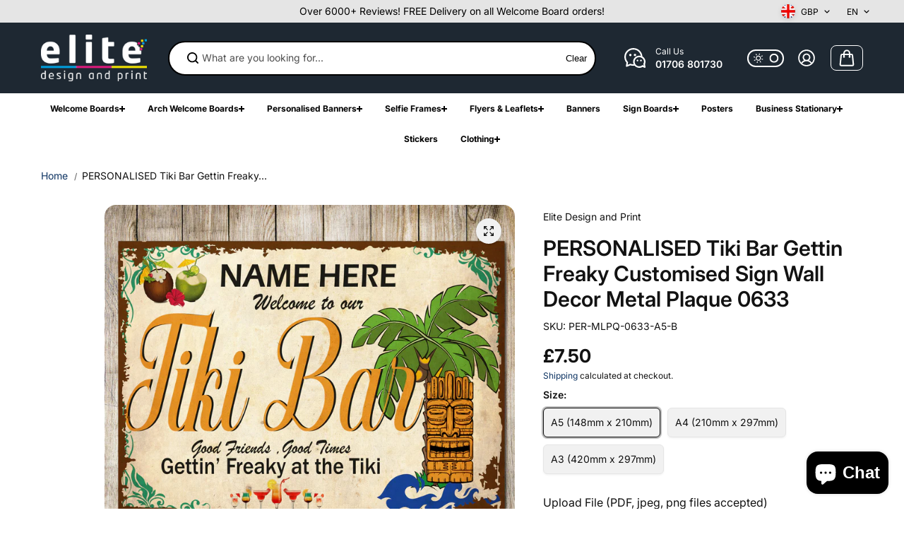

--- FILE ---
content_type: text/javascript
request_url: https://cdn.shopify.com/extensions/760c01a0-f267-4147-938c-779cc98704f4/file-uploads-by-uploadkit-53/assets/uploadkit-app.v2.js
body_size: 49631
content:
(function(){"use strict";try{if(typeof document!="undefined"){var e=document.createElement("style");e.appendChild(document.createTextNode(`@keyframes vex-fadein{0%{opacity:0}to{opacity:1}}@keyframes vex-fadeout{0%{opacity:1}to{opacity:0}}@keyframes vex-rotation{0%{transform:rotate(0)}to{transform:rotate(359deg)}}.vex,.vex *,.vex *:before,.vex *:after{box-sizing:border-box}.vex{position:fixed;overflow:auto;-webkit-overflow-scrolling:touch;z-index:1111;inset:0}.vex-scrollbar-measure{position:absolute;top:-9999px;width:50px;height:50px;overflow:scroll}.vex-overlay:empty{display:block}.vex-overlay{animation:vex-fadein .5s;position:fixed;z-index:1111;background:#0006;inset:0}.vex-overlay.vex-closing{animation:vex-fadeout .5s forwards}.vex-content{animation:vex-fadein .5s;background:#fff}.vex.vex-closing .vex-content{animation:vex-fadeout .5s forwards}.vex-close:before{font-family:Arial,sans-serif;content:"×"}.vex-dialog-form{margin:0}.vex-dialog-button{text-rendering:optimizeLegibility;-webkit-appearance:none;-moz-appearance:none;appearance:none;cursor:pointer;-webkit-tap-highlight-color:transparent}.vex-loading-spinner{animation:vex-rotation .7s linear infinite;box-shadow:0 0 1em #0000001a;position:fixed;z-index:1112;margin:auto;inset:0;height:2em;width:2em;background:#fff}body.vex-open{overflow:hidden}@keyframes vex-pulse{0%{box-shadow:inset 0 0 0 300px transparent}70%{box-shadow:inset 0 0 0 300px #ffffff40}to{box-shadow:inset 0 0 0 300px transparent}}.vex.vex-theme-plain{padding-top:160px;padding-bottom:160px}.vex.vex-theme-plain .vex-content{font-family:Helvetica Neue,sans-serif;background:#fff;color:#444;padding:1em;position:relative;margin:0 auto;max-width:100%;width:450px;font-size:1.1em;line-height:1.5em}.vex.vex-theme-plain .vex-content h1,.vex.vex-theme-plain .vex-content h2,.vex.vex-theme-plain .vex-content h3,.vex.vex-theme-plain .vex-content h4,.vex.vex-theme-plain .vex-content h5,.vex.vex-theme-plain .vex-content h6,.vex.vex-theme-plain .vex-content p,.vex.vex-theme-plain .vex-content ul,.vex.vex-theme-plain .vex-content li{color:inherit}.vex.vex-theme-plain .vex-close{position:absolute;top:0;right:0;cursor:pointer}.vex.vex-theme-plain .vex-close:before{position:absolute;content:"×";font-size:26px;font-weight:400;line-height:31px;height:30px;width:30px;text-align:center;top:3px;right:3px;color:#bbb;background:transparent}.vex.vex-theme-plain .vex-close:hover:before,.vex.vex-theme-plain .vex-close:active:before{color:#777;background:#e0e0e0}.vex.vex-theme-plain .vex-dialog-form .vex-dialog-message{margin-bottom:.5em}.vex.vex-theme-plain .vex-dialog-form .vex-dialog-input{margin-bottom:1em}.vex.vex-theme-plain .vex-dialog-form .vex-dialog-input select,.vex.vex-theme-plain .vex-dialog-form .vex-dialog-input textarea,.vex.vex-theme-plain .vex-dialog-form .vex-dialog-input input[type=date],.vex.vex-theme-plain .vex-dialog-form .vex-dialog-input input[type=datetime],.vex.vex-theme-plain .vex-dialog-form .vex-dialog-input input[type=datetime-local],.vex.vex-theme-plain .vex-dialog-form .vex-dialog-input input[type=email],.vex.vex-theme-plain .vex-dialog-form .vex-dialog-input input[type=month],.vex.vex-theme-plain .vex-dialog-form .vex-dialog-input input[type=number],.vex.vex-theme-plain .vex-dialog-form .vex-dialog-input input[type=password],.vex.vex-theme-plain .vex-dialog-form .vex-dialog-input input[type=search],.vex.vex-theme-plain .vex-dialog-form .vex-dialog-input input[type=tel],.vex.vex-theme-plain .vex-dialog-form .vex-dialog-input input[type=text],.vex.vex-theme-plain .vex-dialog-form .vex-dialog-input input[type=time],.vex.vex-theme-plain .vex-dialog-form .vex-dialog-input input[type=url],.vex.vex-theme-plain .vex-dialog-form .vex-dialog-input input[type=week]{background:#f0f0f0;width:100%;padding:.25em .67em;border:0;font-family:inherit;font-weight:inherit;font-size:inherit;min-height:2.5em;margin:0 0 .25em}.vex.vex-theme-plain .vex-dialog-form .vex-dialog-input select:focus,.vex.vex-theme-plain .vex-dialog-form .vex-dialog-input textarea:focus,.vex.vex-theme-plain .vex-dialog-form .vex-dialog-input input[type=date]:focus,.vex.vex-theme-plain .vex-dialog-form .vex-dialog-input input[type=datetime]:focus,.vex.vex-theme-plain .vex-dialog-form .vex-dialog-input input[type=datetime-local]:focus,.vex.vex-theme-plain .vex-dialog-form .vex-dialog-input input[type=email]:focus,.vex.vex-theme-plain .vex-dialog-form .vex-dialog-input input[type=month]:focus,.vex.vex-theme-plain .vex-dialog-form .vex-dialog-input input[type=number]:focus,.vex.vex-theme-plain .vex-dialog-form .vex-dialog-input input[type=password]:focus,.vex.vex-theme-plain .vex-dialog-form .vex-dialog-input input[type=search]:focus,.vex.vex-theme-plain .vex-dialog-form .vex-dialog-input input[type=tel]:focus,.vex.vex-theme-plain .vex-dialog-form .vex-dialog-input input[type=text]:focus,.vex.vex-theme-plain .vex-dialog-form .vex-dialog-input input[type=time]:focus,.vex.vex-theme-plain .vex-dialog-form .vex-dialog-input input[type=url]:focus,.vex.vex-theme-plain .vex-dialog-form .vex-dialog-input input[type=week]:focus{box-shadow:inset 0 0 0 2px #0003;outline:none}.vex.vex-theme-plain .vex-dialog-form .vex-dialog-buttons{zoom:1}.vex.vex-theme-plain .vex-dialog-form .vex-dialog-buttons:after{content:"";display:table;clear:both}.vex.vex-theme-plain .vex-dialog-button{border-radius:0;border:0;float:right;margin:0 0 0 .5em;font-family:inherit;text-transform:uppercase;letter-spacing:.1em;font-size:.8em;line-height:1em;padding:.75em 2em}.vex.vex-theme-plain .vex-dialog-button.vex-last{margin-left:0}.vex.vex-theme-plain .vex-dialog-button:focus{animation:vex-pulse 1.1s infinite;outline:none}@media (max-width: 568px){.vex.vex-theme-plain .vex-dialog-button:focus{animation:none}}.vex.vex-theme-plain .vex-dialog-button.vex-dialog-button-primary{background:#3288e6;color:#fff}.vex.vex-theme-plain .vex-dialog-button.vex-dialog-button-secondary{background:#e0e0e0;color:#777}.vex-loading-spinner.vex-theme-plain{height:2.5em;width:2.5em}.uploadkit-date-input{width:100%;border:1px solid #ccc;border-radius:3px;margin-top:4px}.uploadkit-date-input:focus{outline:none;border-color:#00a3f0}.uploadkit-dropdown-input{width:100%;border:1px solid #ccc;border-radius:3px;margin-top:4px}.uploadkit-dropdown-input:focus{outline:none;border-color:#00a3f0}.uploadkit-swatch{margin:10px;font-size:0;position:relative;display:flex;flex-direction:column}.uploadkit-swatch input[type=radio]:checked+.uploadkit-swatch-content>img,.uploadkit-swatch input[type=radio]:checked+.uploadkit-swatch-content>.uploadkit-swatch-color{outline:3px solid var(--highlight-color);outline-offset:2px}.uploadkit-swatch-color,.uploadkit-swatch-color:empty{display:block;cursor:pointer;background-clip:padding-box;flex-grow:0}.uploadkit-swatch-color-transparent-checker{background:#f6f6f6 url("data:image/svg+xml,<svg xmlns='http://www.w3.org/2000/svg' width='20' height='20' fill-opacity='.25'><rect x='10' width='10' height='10' /><rect y='10' width='10' height='10' /></svg>")}.uploadkit-swatch-content{flex-grow:1;display:flex;flex-direction:column;justify-content:center}.uploadkit-swatch-content img{flex-grow:0}.uploadkit-button:disabled{opacity:.7;cursor:not-allowed}.uploadkit-loading-overlay{position:fixed;inset:0;display:flex;align-items:center;justify-content:center;z-index:9999}.uploadkit-spinner-container{background:#80808099;border-radius:50%;padding:20px;display:flex;align-items:center;justify-content:center}.spinner_P7sC{transform-origin:center;animation:spinner_svv2 .75s infinite linear}@keyframes spinner_svv2{to{transform:rotate(360deg)}}.uploadkit-text-input,.uploadkit-textarea{width:100%;border:1px solid #ccc;border-radius:3px;margin-top:4px}.uploadkit-text-input:focus,.uploadkit-textarea:focus{outline:none;border-color:#00a3f0}.uploadkit-field{margin-top:8px;margin-bottom:20px}.uploadkit-field-label{display:block;margin-bottom:4px;font-size:14px;color:#333}.uploadkit-toggle-container{margin-bottom:1rem}.uploadkit-toggle-wrapper{display:flex;align-items:center}.uploadkit-toggle-now{background-color:#00a3f0;color:#fff}.uploadkit-toggle-later{background-color:#fff;color:#333}.uploadkit-social-message{display:block;margin-bottom:10px;padding:8px;background-color:#f5f5f5;border-radius:4px;font-size:14px;line-height:1.4;color:#333}.uploadkit{width:100%;clear:both}.uploadkit-label{font-size:16px;display:block;margin-bottom:8px;line-height:1.25;font-style:normal}button.uploadkit-label-info-button{font-size:inherit;display:block;float:right;background-color:transparent;border:none;color:#00a3f0;text-decoration:underline;cursor:pointer}.uploadkit-toggle-container{margin-bottom:15px}.uploadkit-toggle-wrapper{border-radius:32px;display:inline-block;background:#fff;border:2px solid #333;padding:2px;line-height:1}.uploadkit-toggle-button{font-weight:700;font-size:14px;border-radius:30px;border:none;background-color:transparent;color:#333;padding:5px 15px;cursor:pointer;line-height:1}.uploadkit-toggle-button.uploadkit-toggle-selected{background-color:#333;color:#fff}.uploadkit-button{height:auto;line-height:1.4;border:none;border-radius:3px;font-size:16px;padding:8px 16px;background-color:#00a3f0;color:#fff;margin-bottom:20px;font-weight:700;cursor:pointer}.uploadkit-button:hover{border:none;background-color:#00a3f0;color:#fff}.uploadkit-button-full-width{width:100%}.uploadkit-later{display:none}.uploadkit-thumbnails{max-width:300px;margin:0 0 10px}.uploadkit-thumbnails img.uploadkit-thumbnail{width:auto;max-height:250px;max-width:100%;height:auto;cursor:pointer;background:transparent}.uploadkit-thumbnails .uploadkit-file-listing{display:flex;flex-direction:row;margin-bottom:10px;align-items:center}.uploadkit-thumbnails .uploadkit-file-listing span{font-size:14px;flex-grow:1}.uploadkit-thumbnails img.uploadkit-fileicon{cursor:default;margin-right:8px;height:30px;width:30px;align-self:flex-start;flex-grow:0}.uploadkit-field label.uploadkit-field-label{text-align:left;display:block;font-size:14px;margin-top:0;margin-bottom:5px;text-transform:none;line-height:16px}textarea.uploadkit-textarea{font-size:14px;text-transform:none;background-color:#fff;color:#333;border:1px solid #6666;padding:5px 10px;height:auto;outline:none;margin-top:0;margin-bottom:25px;width:100%;font-family:inherit}textarea.uploadkit-textarea::-webkit-input-placeholder{color:#999}textarea.uploadkit-textarea::-moz-placeholder{color:#999}textarea.uploadkit-textarea:-ms-input-placeholder{color:#999}.uploadkit-progressbar{width:100%;border-radius:25px;height:20px;margin-bottom:10px;background-color:#e3e3e3}.uploadkit-progress{background-color:#00a3f0;height:20px;display:inline-block;border-radius:25px;min-width:20px;animation:pulse 2.5s infinite ease-in-out;transition:width .5s ease-in-out}@keyframes pulse{0%{opacity:.65}50%{opacity:1}to{opacity:.65}}.uploadcare--panel_multiple .uploadcare--preview__content:before{box-sizing:border-box;text-align:left!important;display:block;width:100%;padding:10px 20px;background-color:#f0f0f0;margin-bottom:10px;font-size:16px;font-weight:700}.uploadkit-overlay-preview{display:none}.uploadcare--preview__image+.uploadkit-overlay-preview{display:inline-block}.uploadcare--jcrop-tracker:first-of-type{opacity:1!important;background-color:transparent!important}.uploadcare--jcrop-tracker:after{content:"";position:absolute;width:100%;height:100%;left:0;top:0;background-size:contain;background-position:center center;background-repeat:no-repeat}.uploadcare--crop-widget>.uploadcare--preview__image{filter:brightness(100%)!important;opacity:.6!important}.uploadcare--powered-by{display:none!important}.uploadkit-form:not(.uploadkit-invalid) .uploadkit-cloned-atc-button{display:none!important}.uploadkit-invalid .uploadkit-original-atc-button{display:none!important}.uploadkit-invalid .uploadkit-cloned-atc-button{display:block}.uploadkit-invalid-message{display:none}.uploadkit-invalid .uploadkit-invalid-message{display:block}.uploadcare--jcrop-hline.bottom{transform:none;background-color:transparent}.uploadcare--progress__canvas{position:initial;top:0;left:0;transform:none}[data-pf-type=UploadKit] .uploadkit-thumbnails{display:block!important}body.instagram-app .uploadcare--footer,body.facebook-app .uploadcare--footer{padding-bottom:75px}label.uploadkit-android-fb-message,label.uploadkit-ios-fb-message{display:block;font-size:14px;margin-bottom:20px}.uploadcare--crop-widget div:empty,.uploadcare--crop-sizes__icon:empty{display:block}.uploadcare--panel>svg{width:0!important;height:0!important}.uploadcare--button:not(.uploadcare--button_primary):not(.uploadcare--button_icon),.uploadcare--button:not(.uploadcare--button_primary):not(.uploadcare--button_icon):hover,.uploadcare--button:not(.uploadcare--button_primary):not(.uploadcare--button_icon):focus,.uploadcare--button:not(.uploadcare--button_primary):not(.uploadcare--button_icon):active{color:#333;border-color:#333}.uploadkit .post-purchase-only{display:none}.uploadkit-app-block .uploadkit-button,.uploadkit-app-block .uploadkit-field textarea.uploadkit-textarea{margin-bottom:0}.uploadkit-app-block .uploadkit-uploader+.uploadkit-uploader{margin-top:15px}.uploadkit-uploader:not(.uploadkit-upload-field){margin-bottom:20px}.vex-content img{max-width:100%}.vex.vex-theme-plain.uploadkit-label-info-popup{padding-top:60px}.vex.vex-theme-plain.uploadkit-label-info-popup.vex-content{width:640px}.uploadkit-text-input{width:100%}.uploadkit-date-input{font-family:inherit;font-size:16px}.uploadkit-swatches{width:100%;display:flex;flex-wrap:wrap;margin:-10px -10px 20px}.uploadkit-swatch{margin:10px;font-size:0;position:relative}.uploadkit-swatch input[type=radio]{position:absolute;opacity:0;width:0;height:0}.uploadkit-swatch input[type=radio]+img{cursor:pointer;border-radius:4px}.uploadkit-swatch input[type=radio]:checked+img,.uploadkit-swatch input[type=radio]:checked+.uploadkit-swatch-color{outline:3px solid var(--highlight-color);outline-offset:2px}.uploadkit-swatch-color,.uploadkit-swatch-color:empty{display:block;cursor:pointer;background-clip:padding-box}.uploadkit-swatch-color-transparent{border:1px solid #666;border-radius:inherit}.uploadkit-swatch-color-transparent-cross{background-image:url("data:image/svg+xml,%3Csvg xmlns='http://www.w3.org/2000/svg' xml:space='preserve' style='enable-background:new 0 0 512 512' viewBox='0 0 496.1 496.1'%3E%3Cpath fill='%23aaa' d='M259 248 494 14a8 8 0 0 0 0-12 8 8 0 0 0-12 0L248 237 14 2A8 8 0 0 0 2 14l235 234L2 482a8 8 0 0 0 0 12 8 8 0 0 0 12 0l234-235 234 235a8 8 0 0 0 12-1 8 8 0 0 0 0-11L259 248z' data-original='%23000000'/%3E%3C/svg%3E")}.uploadkit-swatch-color-transparent-checker{background:#f6f6f6 url("data:image/svg+xml,<svg xmlns='http://www.w3.org/2000/svg' width='20' height='20' fill-opacity='.2'><rect x='10' width='10' height='10' /><rect y='10' width='10' height='10' /></svg>")}.uploadkit-swatch-caption{margin-top:2px;text-align:center}:root{--uploadkit-white-label: 0}.vex.vex-theme-plain .vex-dialog-button.vex-dialog-button-primary[class*=uploadkit-button-]{background-color:var(--uploadkit-button-bg);border-color:var(--uploadkit-button-bg);color:var(--uploadkit-button-color);border-radius:var(--uploadkit-button-radius)}.uploadkit-form.uploadkit-invalid .uploadkit-original-atc-button{display:none!important;visibility:hidden!important}.uploadkit-form:not(.uploadkit-invalid) .uploadkit-cloned-atc-button{display:none!important;visibility:hidden!important}.uploadkit-cloned-atc-button{display:inline-block!important}.uploadkit-form:not(.uploadkit-invalid) .uploadkit-original-atc-button{display:inline-block!important}:root[style*="--uploadkit-white-label: 1"] .uploadcare--uploadkit-powered-by{font-size:0}:root[style*="--uploadkit-white-label: 1"] .uploadcare--footer+.uploadcare--uploadkit-powered-by{display:none}`)),document.head.appendChild(e)}}catch(t){console.error("vite-plugin-css-injected-by-js",t)}})();
var ws=Object.defineProperty,_s=Object.defineProperties;var xs=Object.getOwnPropertyDescriptors;var Sn=Object.getOwnPropertySymbols;var Cs=Object.prototype.hasOwnProperty,Ss=Object.prototype.propertyIsEnumerable;var En=(e,t,i)=>t in e?ws(e,t,{enumerable:!0,configurable:!0,writable:!0,value:i}):e[t]=i,ki=(e,t)=>{for(var i in t||(t={}))Cs.call(t,i)&&En(e,i,t[i]);if(Sn)for(var i of Sn(t))Ss.call(t,i)&&En(e,i,t[i]);return e},Li=(e,t)=>_s(e,xs(t));var je=(e,t,i)=>new Promise((n,r)=>{var s=a=>{try{l(i.next(a))}catch(u){r(u)}},o=a=>{try{l(i.throw(a))}catch(u){r(u)}},l=a=>a.done?n(a.value):Promise.resolve(a.value).then(s,o);l((i=i.apply(e,t)).next())});/**
* @vue/shared v3.5.13
* (c) 2018-present Yuxi (Evan) You and Vue contributors
* @license MIT
**//*! #__NO_SIDE_EFFECTS__ */function tn(e){const t=Object.create(null);for(const i of e.split(","))t[i]=1;return i=>i in t}const Y={},ht=[],Re=()=>{},Es=()=>!1,gi=e=>e.charCodeAt(0)===111&&e.charCodeAt(1)===110&&(e.charCodeAt(2)>122||e.charCodeAt(2)<97),nn=e=>e.startsWith("onUpdate:"),be=Object.assign,rn=(e,t)=>{const i=e.indexOf(t);i>-1&&e.splice(i,1)},Ts=Object.prototype.hasOwnProperty,W=(e,t)=>Ts.call(e,t),D=Array.isArray,gt=e=>Wt(e)==="[object Map]",mi=e=>Wt(e)==="[object Set]",Tn=e=>Wt(e)==="[object Date]",B=e=>typeof e=="function",ne=e=>typeof e=="string",De=e=>typeof e=="symbol",ee=e=>e!==null&&typeof e=="object",dr=e=>(ee(e)||B(e))&&B(e.then)&&B(e.catch),cr=Object.prototype.toString,Wt=e=>cr.call(e),Os=e=>Wt(e).slice(8,-1),fr=e=>Wt(e)==="[object Object]",sn=e=>ne(e)&&e!=="NaN"&&e[0]!=="-"&&""+parseInt(e,10)===e,Lt=tn(",key,ref,ref_for,ref_key,onVnodeBeforeMount,onVnodeMounted,onVnodeBeforeUpdate,onVnodeUpdated,onVnodeBeforeUnmount,onVnodeUnmounted"),bi=e=>{const t=Object.create(null);return i=>t[i]||(t[i]=e(i))},Fs=/-(\w)/g,Te=bi(e=>e.replace(Fs,(t,i)=>i?i.toUpperCase():"")),ks=/\B([A-Z])/g,ut=bi(e=>e.replace(ks,"-$1").toLowerCase()),yi=bi(e=>e.charAt(0).toUpperCase()+e.slice(1)),Ii=bi(e=>e?`on${yi(e)}`:""),Je=(e,t)=>!Object.is(e,t),ii=(e,...t)=>{for(let i=0;i<e.length;i++)e[i](...t)},pr=(e,t,i,n=!1)=>{Object.defineProperty(e,t,{configurable:!0,enumerable:!1,writable:n,value:i})},li=e=>{const t=parseFloat(e);return isNaN(t)?e:t};let On;const vi=()=>On||(On=typeof globalThis!="undefined"?globalThis:typeof self!="undefined"?self:typeof window!="undefined"?window:typeof global!="undefined"?global:{});function te(e){if(D(e)){const t={};for(let i=0;i<e.length;i++){const n=e[i],r=ne(n)?As(n):te(n);if(r)for(const s in r)t[s]=r[s]}return t}else if(ne(e)||ee(e))return e}const Ls=/;(?![^(]*\))/g,Is=/:([^]+)/,Us=/\/\*[^]*?\*\//g;function As(e){const t={};return e.replace(Us,"").split(Ls).forEach(i=>{if(i){const n=i.split(Is);n.length>1&&(t[n[0].trim()]=n[1].trim())}}),t}function Xe(e){let t="";if(ne(e))t=e;else if(D(e))for(let i=0;i<e.length;i++){const n=Xe(e[i]);n&&(t+=n+" ")}else if(ee(e))for(const i in e)e[i]&&(t+=i+" ");return t.trim()}const Ms="itemscope,allowfullscreen,formnovalidate,ismap,nomodule,novalidate,readonly",Vs=tn(Ms);function hr(e){return!!e||e===""}function Rs(e,t){if(e.length!==t.length)return!1;let i=!0;for(let n=0;i&&n<e.length;n++)i=vt(e[n],t[n]);return i}function vt(e,t){if(e===t)return!0;let i=Tn(e),n=Tn(t);if(i||n)return i&&n?e.getTime()===t.getTime():!1;if(i=De(e),n=De(t),i||n)return e===t;if(i=D(e),n=D(t),i||n)return i&&n?Rs(e,t):!1;if(i=ee(e),n=ee(t),i||n){if(!i||!n)return!1;const r=Object.keys(e).length,s=Object.keys(t).length;if(r!==s)return!1;for(const o in e){const l=e.hasOwnProperty(o),a=t.hasOwnProperty(o);if(l&&!a||!l&&a||!vt(e[o],t[o]))return!1}}return String(e)===String(t)}function Ds(e,t){return e.findIndex(i=>vt(i,t))}const gr=e=>!!(e&&e.__v_isRef===!0),Ye=e=>ne(e)?e:e==null?"":D(e)||ee(e)&&(e.toString===cr||!B(e.toString))?gr(e)?Ye(e.value):JSON.stringify(e,mr,2):String(e),mr=(e,t)=>gr(t)?mr(e,t.value):gt(t)?{[`Map(${t.size})`]:[...t.entries()].reduce((i,[n,r],s)=>(i[Ui(n,s)+" =>"]=r,i),{})}:mi(t)?{[`Set(${t.size})`]:[...t.values()].map(i=>Ui(i))}:De(t)?Ui(t):ee(t)&&!D(t)&&!fr(t)?String(t):t,Ui=(e,t="")=>{var i;return De(e)?`Symbol(${(i=e.description)!=null?i:t})`:e};/**
* @vue/reactivity v3.5.13
* (c) 2018-present Yuxi (Evan) You and Vue contributors
* @license MIT
**/let _e;class Ps{constructor(t=!1){this.detached=t,this._active=!0,this.effects=[],this.cleanups=[],this._isPaused=!1,this.parent=_e,!t&&_e&&(this.index=(_e.scopes||(_e.scopes=[])).push(this)-1)}get active(){return this._active}pause(){if(this._active){this._isPaused=!0;let t,i;if(this.scopes)for(t=0,i=this.scopes.length;t<i;t++)this.scopes[t].pause();for(t=0,i=this.effects.length;t<i;t++)this.effects[t].pause()}}resume(){if(this._active&&this._isPaused){this._isPaused=!1;let t,i;if(this.scopes)for(t=0,i=this.scopes.length;t<i;t++)this.scopes[t].resume();for(t=0,i=this.effects.length;t<i;t++)this.effects[t].resume()}}run(t){if(this._active){const i=_e;try{return _e=this,t()}finally{_e=i}}}on(){_e=this}off(){_e=this.parent}stop(t){if(this._active){this._active=!1;let i,n;for(i=0,n=this.effects.length;i<n;i++)this.effects[i].stop();for(this.effects.length=0,i=0,n=this.cleanups.length;i<n;i++)this.cleanups[i]();if(this.cleanups.length=0,this.scopes){for(i=0,n=this.scopes.length;i<n;i++)this.scopes[i].stop(!0);this.scopes.length=0}if(!this.detached&&this.parent&&!t){const r=this.parent.scopes.pop();r&&r!==this&&(this.parent.scopes[this.index]=r,r.index=this.index)}this.parent=void 0}}}function js(){return _e}let Q;const Ai=new WeakSet;class br{constructor(t){this.fn=t,this.deps=void 0,this.depsTail=void 0,this.flags=5,this.next=void 0,this.cleanup=void 0,this.scheduler=void 0,_e&&_e.active&&_e.effects.push(this)}pause(){this.flags|=64}resume(){this.flags&64&&(this.flags&=-65,Ai.has(this)&&(Ai.delete(this),this.trigger()))}notify(){this.flags&2&&!(this.flags&32)||this.flags&8||vr(this)}run(){if(!(this.flags&1))return this.fn();this.flags|=2,Fn(this),wr(this);const t=Q,i=Fe;Q=this,Fe=!0;try{return this.fn()}finally{_r(this),Q=t,Fe=i,this.flags&=-3}}stop(){if(this.flags&1){for(let t=this.deps;t;t=t.nextDep)an(t);this.deps=this.depsTail=void 0,Fn(this),this.onStop&&this.onStop(),this.flags&=-2}}trigger(){this.flags&64?Ai.add(this):this.scheduler?this.scheduler():this.runIfDirty()}runIfDirty(){Hi(this)&&this.run()}get dirty(){return Hi(this)}}let yr=0,It,Ut;function vr(e,t=!1){if(e.flags|=8,t){e.next=Ut,Ut=e;return}e.next=It,It=e}function on(){yr++}function ln(){if(--yr>0)return;if(Ut){let t=Ut;for(Ut=void 0;t;){const i=t.next;t.next=void 0,t.flags&=-9,t=i}}let e;for(;It;){let t=It;for(It=void 0;t;){const i=t.next;if(t.next=void 0,t.flags&=-9,t.flags&1)try{t.trigger()}catch(n){e||(e=n)}t=i}}if(e)throw e}function wr(e){for(let t=e.deps;t;t=t.nextDep)t.version=-1,t.prevActiveLink=t.dep.activeLink,t.dep.activeLink=t}function _r(e){let t,i=e.depsTail,n=i;for(;n;){const r=n.prevDep;n.version===-1?(n===i&&(i=r),an(n),Ns(n)):t=n,n.dep.activeLink=n.prevActiveLink,n.prevActiveLink=void 0,n=r}e.deps=t,e.depsTail=i}function Hi(e){for(let t=e.deps;t;t=t.nextDep)if(t.dep.version!==t.version||t.dep.computed&&(xr(t.dep.computed)||t.dep.version!==t.version))return!0;return!!e._dirty}function xr(e){if(e.flags&4&&!(e.flags&16)||(e.flags&=-17,e.globalVersion===Pt))return;e.globalVersion=Pt;const t=e.dep;if(e.flags|=2,t.version>0&&!e.isSSR&&e.deps&&!Hi(e)){e.flags&=-3;return}const i=Q,n=Fe;Q=e,Fe=!0;try{wr(e);const r=e.fn(e._value);(t.version===0||Je(r,e._value))&&(e._value=r,t.version++)}catch(r){throw t.version++,r}finally{Q=i,Fe=n,_r(e),e.flags&=-3}}function an(e,t=!1){const{dep:i,prevSub:n,nextSub:r}=e;if(n&&(n.nextSub=r,e.prevSub=void 0),r&&(r.prevSub=n,e.nextSub=void 0),i.subs===e&&(i.subs=n,!n&&i.computed)){i.computed.flags&=-5;for(let s=i.computed.deps;s;s=s.nextDep)an(s,!0)}!t&&!--i.sc&&i.map&&i.map.delete(i.key)}function Ns(e){const{prevDep:t,nextDep:i}=e;t&&(t.nextDep=i,e.prevDep=void 0),i&&(i.prevDep=t,e.nextDep=void 0)}let Fe=!0;const Cr=[];function Ze(){Cr.push(Fe),Fe=!1}function Qe(){const e=Cr.pop();Fe=e===void 0?!0:e}function Fn(e){const{cleanup:t}=e;if(e.cleanup=void 0,t){const i=Q;Q=void 0;try{t()}finally{Q=i}}}let Pt=0;class Bs{constructor(t,i){this.sub=t,this.dep=i,this.version=i.version,this.nextDep=this.prevDep=this.nextSub=this.prevSub=this.prevActiveLink=void 0}}class un{constructor(t){this.computed=t,this.version=0,this.activeLink=void 0,this.subs=void 0,this.map=void 0,this.key=void 0,this.sc=0}track(t){if(!Q||!Fe||Q===this.computed)return;let i=this.activeLink;if(i===void 0||i.sub!==Q)i=this.activeLink=new Bs(Q,this),Q.deps?(i.prevDep=Q.depsTail,Q.depsTail.nextDep=i,Q.depsTail=i):Q.deps=Q.depsTail=i,Sr(i);else if(i.version===-1&&(i.version=this.version,i.nextDep)){const n=i.nextDep;n.prevDep=i.prevDep,i.prevDep&&(i.prevDep.nextDep=n),i.prevDep=Q.depsTail,i.nextDep=void 0,Q.depsTail.nextDep=i,Q.depsTail=i,Q.deps===i&&(Q.deps=n)}return i}trigger(t){this.version++,Pt++,this.notify(t)}notify(t){on();try{for(let i=this.subs;i;i=i.prevSub)i.sub.notify()&&i.sub.dep.notify()}finally{ln()}}}function Sr(e){if(e.dep.sc++,e.sub.flags&4){const t=e.dep.computed;if(t&&!e.dep.subs){t.flags|=20;for(let n=t.deps;n;n=n.nextDep)Sr(n)}const i=e.dep.subs;i!==e&&(e.prevSub=i,i&&(i.nextSub=e)),e.dep.subs=e}}const ai=new WeakMap,ot=Symbol(""),qi=Symbol(""),jt=Symbol("");function de(e,t,i){if(Fe&&Q){let n=ai.get(e);n||ai.set(e,n=new Map);let r=n.get(i);r||(n.set(i,r=new un),r.map=n,r.key=i),r.track()}}function Ke(e,t,i,n,r,s){const o=ai.get(e);if(!o){Pt++;return}const l=a=>{a&&a.trigger()};if(on(),t==="clear")o.forEach(l);else{const a=D(e),u=a&&sn(i);if(a&&i==="length"){const c=Number(n);o.forEach((d,g)=>{(g==="length"||g===jt||!De(g)&&g>=c)&&l(d)})}else switch((i!==void 0||o.has(void 0))&&l(o.get(i)),u&&l(o.get(jt)),t){case"add":a?u&&l(o.get("length")):(l(o.get(ot)),gt(e)&&l(o.get(qi)));break;case"delete":a||(l(o.get(ot)),gt(e)&&l(o.get(qi)));break;case"set":gt(e)&&l(o.get(ot));break}}ln()}function Ks(e,t){const i=ai.get(e);return i&&i.get(t)}function ct(e){const t=z(e);return t===e?t:(de(t,"iterate",jt),Ee(e)?t:t.map(ce))}function wi(e){return de(e=z(e),"iterate",jt),e}const Hs={__proto__:null,[Symbol.iterator](){return Mi(this,Symbol.iterator,ce)},concat(...e){return ct(this).concat(...e.map(t=>D(t)?ct(t):t))},entries(){return Mi(this,"entries",e=>(e[1]=ce(e[1]),e))},every(e,t){return Ne(this,"every",e,t,void 0,arguments)},filter(e,t){return Ne(this,"filter",e,t,i=>i.map(ce),arguments)},find(e,t){return Ne(this,"find",e,t,ce,arguments)},findIndex(e,t){return Ne(this,"findIndex",e,t,void 0,arguments)},findLast(e,t){return Ne(this,"findLast",e,t,ce,arguments)},findLastIndex(e,t){return Ne(this,"findLastIndex",e,t,void 0,arguments)},forEach(e,t){return Ne(this,"forEach",e,t,void 0,arguments)},includes(...e){return Vi(this,"includes",e)},indexOf(...e){return Vi(this,"indexOf",e)},join(e){return ct(this).join(e)},lastIndexOf(...e){return Vi(this,"lastIndexOf",e)},map(e,t){return Ne(this,"map",e,t,void 0,arguments)},pop(){return Tt(this,"pop")},push(...e){return Tt(this,"push",e)},reduce(e,...t){return kn(this,"reduce",e,t)},reduceRight(e,...t){return kn(this,"reduceRight",e,t)},shift(){return Tt(this,"shift")},some(e,t){return Ne(this,"some",e,t,void 0,arguments)},splice(...e){return Tt(this,"splice",e)},toReversed(){return ct(this).toReversed()},toSorted(e){return ct(this).toSorted(e)},toSpliced(...e){return ct(this).toSpliced(...e)},unshift(...e){return Tt(this,"unshift",e)},values(){return Mi(this,"values",ce)}};function Mi(e,t,i){const n=wi(e),r=n[t]();return n!==e&&!Ee(e)&&(r._next=r.next,r.next=()=>{const s=r._next();return s.value&&(s.value=i(s.value)),s}),r}const qs=Array.prototype;function Ne(e,t,i,n,r,s){const o=wi(e),l=o!==e&&!Ee(e),a=o[t];if(a!==qs[t]){const d=a.apply(e,s);return l?ce(d):d}let u=i;o!==e&&(l?u=function(d,g){return i.call(this,ce(d),g,e)}:i.length>2&&(u=function(d,g){return i.call(this,d,g,e)}));const c=a.call(o,u,n);return l&&r?r(c):c}function kn(e,t,i,n){const r=wi(e);let s=i;return r!==e&&(Ee(e)?i.length>3&&(s=function(o,l,a){return i.call(this,o,l,a,e)}):s=function(o,l,a){return i.call(this,o,ce(l),a,e)}),r[t](s,...n)}function Vi(e,t,i){const n=z(e);de(n,"iterate",jt);const r=n[t](...i);return(r===-1||r===!1)&&fn(i[0])?(i[0]=z(i[0]),n[t](...i)):r}function Tt(e,t,i=[]){Ze(),on();const n=z(e)[t].apply(e,i);return ln(),Qe(),n}const zs=tn("__proto__,__v_isRef,__isVue"),Er=new Set(Object.getOwnPropertyNames(Symbol).filter(e=>e!=="arguments"&&e!=="caller").map(e=>Symbol[e]).filter(De));function Ws(e){De(e)||(e=String(e));const t=z(this);return de(t,"has",e),t.hasOwnProperty(e)}class Tr{constructor(t=!1,i=!1){this._isReadonly=t,this._isShallow=i}get(t,i,n){if(i==="__v_skip")return t.__v_skip;const r=this._isReadonly,s=this._isShallow;if(i==="__v_isReactive")return!r;if(i==="__v_isReadonly")return r;if(i==="__v_isShallow")return s;if(i==="__v_raw")return n===(r?s?io:Lr:s?kr:Fr).get(t)||Object.getPrototypeOf(t)===Object.getPrototypeOf(n)?t:void 0;const o=D(t);if(!r){let a;if(o&&(a=Hs[i]))return a;if(i==="hasOwnProperty")return Ws}const l=Reflect.get(t,i,oe(t)?t:n);return(De(i)?Er.has(i):zs(i))||(r||de(t,"get",i),s)?l:oe(l)?o&&sn(i)?l:l.value:ee(l)?r?Ir(l):wt(l):l}}class Or extends Tr{constructor(t=!1){super(!1,t)}set(t,i,n,r){let s=t[i];if(!this._isShallow){const a=lt(s);if(!Ee(n)&&!lt(n)&&(s=z(s),n=z(n)),!D(t)&&oe(s)&&!oe(n))return a?!1:(s.value=n,!0)}const o=D(t)&&sn(i)?Number(i)<t.length:W(t,i),l=Reflect.set(t,i,n,oe(t)?t:r);return t===z(r)&&(o?Je(n,s)&&Ke(t,"set",i,n):Ke(t,"add",i,n)),l}deleteProperty(t,i){const n=W(t,i);t[i];const r=Reflect.deleteProperty(t,i);return r&&n&&Ke(t,"delete",i,void 0),r}has(t,i){const n=Reflect.has(t,i);return(!De(i)||!Er.has(i))&&de(t,"has",i),n}ownKeys(t){return de(t,"iterate",D(t)?"length":ot),Reflect.ownKeys(t)}}class $s extends Tr{constructor(t=!1){super(!0,t)}set(t,i){return!0}deleteProperty(t,i){return!0}}const Gs=new Or,Ys=new $s,Js=new Or(!0);const zi=e=>e,Zt=e=>Reflect.getPrototypeOf(e);function Xs(e,t,i){return function(...n){const r=this.__v_raw,s=z(r),o=gt(s),l=e==="entries"||e===Symbol.iterator&&o,a=e==="keys"&&o,u=r[e](...n),c=i?zi:t?Wi:ce;return!t&&de(s,"iterate",a?qi:ot),{next(){const{value:d,done:g}=u.next();return g?{value:d,done:g}:{value:l?[c(d[0]),c(d[1])]:c(d),done:g}},[Symbol.iterator](){return this}}}}function Qt(e){return function(...t){return e==="delete"?!1:e==="clear"?void 0:this}}function Zs(e,t){const i={get(r){const s=this.__v_raw,o=z(s),l=z(r);e||(Je(r,l)&&de(o,"get",r),de(o,"get",l));const{has:a}=Zt(o),u=t?zi:e?Wi:ce;if(a.call(o,r))return u(s.get(r));if(a.call(o,l))return u(s.get(l));s!==o&&s.get(r)},get size(){const r=this.__v_raw;return!e&&de(z(r),"iterate",ot),Reflect.get(r,"size",r)},has(r){const s=this.__v_raw,o=z(s),l=z(r);return e||(Je(r,l)&&de(o,"has",r),de(o,"has",l)),r===l?s.has(r):s.has(r)||s.has(l)},forEach(r,s){const o=this,l=o.__v_raw,a=z(l),u=t?zi:e?Wi:ce;return!e&&de(a,"iterate",ot),l.forEach((c,d)=>r.call(s,u(c),u(d),o))}};return be(i,e?{add:Qt("add"),set:Qt("set"),delete:Qt("delete"),clear:Qt("clear")}:{add(r){!t&&!Ee(r)&&!lt(r)&&(r=z(r));const s=z(this);return Zt(s).has.call(s,r)||(s.add(r),Ke(s,"add",r,r)),this},set(r,s){!t&&!Ee(s)&&!lt(s)&&(s=z(s));const o=z(this),{has:l,get:a}=Zt(o);let u=l.call(o,r);u||(r=z(r),u=l.call(o,r));const c=a.call(o,r);return o.set(r,s),u?Je(s,c)&&Ke(o,"set",r,s):Ke(o,"add",r,s),this},delete(r){const s=z(this),{has:o,get:l}=Zt(s);let a=o.call(s,r);a||(r=z(r),a=o.call(s,r)),l&&l.call(s,r);const u=s.delete(r);return a&&Ke(s,"delete",r,void 0),u},clear(){const r=z(this),s=r.size!==0,o=r.clear();return s&&Ke(r,"clear",void 0,void 0),o}}),["keys","values","entries",Symbol.iterator].forEach(r=>{i[r]=Xs(r,e,t)}),i}function dn(e,t){const i=Zs(e,t);return(n,r,s)=>r==="__v_isReactive"?!e:r==="__v_isReadonly"?e:r==="__v_raw"?n:Reflect.get(W(i,r)&&r in n?i:n,r,s)}const Qs={get:dn(!1,!1)},eo={get:dn(!1,!0)},to={get:dn(!0,!1)};const Fr=new WeakMap,kr=new WeakMap,Lr=new WeakMap,io=new WeakMap;function no(e){switch(e){case"Object":case"Array":return 1;case"Map":case"Set":case"WeakMap":case"WeakSet":return 2;default:return 0}}function ro(e){return e.__v_skip||!Object.isExtensible(e)?0:no(Os(e))}function wt(e){return lt(e)?e:cn(e,!1,Gs,Qs,Fr)}function so(e){return cn(e,!1,Js,eo,kr)}function Ir(e){return cn(e,!0,Ys,to,Lr)}function cn(e,t,i,n,r){if(!ee(e)||e.__v_raw&&!(t&&e.__v_isReactive))return e;const s=r.get(e);if(s)return s;const o=ro(e);if(o===0)return e;const l=new Proxy(e,o===2?n:i);return r.set(e,l),l}function mt(e){return lt(e)?mt(e.__v_raw):!!(e&&e.__v_isReactive)}function lt(e){return!!(e&&e.__v_isReadonly)}function Ee(e){return!!(e&&e.__v_isShallow)}function fn(e){return e?!!e.__v_raw:!1}function z(e){const t=e&&e.__v_raw;return t?z(t):e}function rt(e){return!W(e,"__v_skip")&&Object.isExtensible(e)&&pr(e,"__v_skip",!0),e}const ce=e=>ee(e)?wt(e):e,Wi=e=>ee(e)?Ir(e):e;function oe(e){return e?e.__v_isRef===!0:!1}function oo(e){return lo(e,!1)}function lo(e,t){return oe(e)?e:new ao(e,t)}class ao{constructor(t,i){this.dep=new un,this.__v_isRef=!0,this.__v_isShallow=!1,this._rawValue=i?t:z(t),this._value=i?t:ce(t),this.__v_isShallow=i}get value(){return this.dep.track(),this._value}set value(t){const i=this._rawValue,n=this.__v_isShallow||Ee(t)||lt(t);t=n?t:z(t),Je(t,i)&&(this._rawValue=t,this._value=n?t:ce(t),this.dep.trigger())}}function uo(e){return oe(e)?e.value:e}const co={get:(e,t,i)=>t==="__v_raw"?e:uo(Reflect.get(e,t,i)),set:(e,t,i,n)=>{const r=e[t];return oe(r)&&!oe(i)?(r.value=i,!0):Reflect.set(e,t,i,n)}};function Ur(e){return mt(e)?e:new Proxy(e,co)}class fo{constructor(t,i,n){this._object=t,this._key=i,this._defaultValue=n,this.__v_isRef=!0,this._value=void 0}get value(){const t=this._object[this._key];return this._value=t===void 0?this._defaultValue:t}set value(t){this._object[this._key]=t}get dep(){return Ks(z(this._object),this._key)}}class po{constructor(t){this._getter=t,this.__v_isRef=!0,this.__v_isReadonly=!0,this._value=void 0}get value(){return this._value=this._getter()}}function ho(e,t,i){return oe(e)?e:B(e)?new po(e):ee(e)&&arguments.length>1?go(e,t,i):oo(e)}function go(e,t,i){const n=e[t];return oe(n)?n:new fo(e,t,i)}class mo{constructor(t,i,n){this.fn=t,this.setter=i,this._value=void 0,this.dep=new un(this),this.__v_isRef=!0,this.deps=void 0,this.depsTail=void 0,this.flags=16,this.globalVersion=Pt-1,this.next=void 0,this.effect=this,this.__v_isReadonly=!i,this.isSSR=n}notify(){if(this.flags|=16,!(this.flags&8)&&Q!==this)return vr(this,!0),!0}get value(){const t=this.dep.track();return xr(this),t&&(t.version=this.dep.version),this._value}set value(t){this.setter&&this.setter(t)}}function bo(e,t,i=!1){let n,r;return B(e)?n=e:(n=e.get,r=e.set),new mo(n,r,i)}const ei={},ui=new WeakMap;let st;function yo(e,t=!1,i=st){if(i){let n=ui.get(i);n||ui.set(i,n=[]),n.push(e)}}function vo(e,t,i=Y){const{immediate:n,deep:r,once:s,scheduler:o,augmentJob:l,call:a}=i,u=C=>r?C:Ee(C)||r===!1||r===0?He(C,1):He(C);let c,d,g,p,y=!1,f=!1;if(oe(e)?(d=()=>e.value,y=Ee(e)):mt(e)?(d=()=>u(e),y=!0):D(e)?(f=!0,y=e.some(C=>mt(C)||Ee(C)),d=()=>e.map(C=>{if(oe(C))return C.value;if(mt(C))return u(C);if(B(C))return a?a(C,2):C()})):B(e)?t?d=a?()=>a(e,2):e:d=()=>{if(g){Ze();try{g()}finally{Qe()}}const C=st;st=c;try{return a?a(e,3,[p]):e(p)}finally{st=C}}:d=Re,t&&r){const C=d,U=r===!0?1/0:r;d=()=>He(C(),U)}const b=js(),v=()=>{c.stop(),b&&b.active&&rn(b.effects,c)};if(s&&t){const C=t;t=(...U)=>{C(...U),v()}}let x=f?new Array(e.length).fill(ei):ei;const _=C=>{if(!(!(c.flags&1)||!c.dirty&&!C))if(t){const U=c.run();if(r||y||(f?U.some((V,P)=>Je(V,x[P])):Je(U,x))){g&&g();const V=st;st=c;try{const P=[U,x===ei?void 0:f&&x[0]===ei?[]:x,p];a?a(t,3,P):t(...P),x=U}finally{st=V}}}else c.run()};return l&&l(_),c=new br(d),c.scheduler=o?()=>o(_,!1):_,p=C=>yo(C,!1,c),g=c.onStop=()=>{const C=ui.get(c);if(C){if(a)a(C,4);else for(const U of C)U();ui.delete(c)}},t?n?_(!0):x=c.run():o?o(_.bind(null,!0),!0):c.run(),v.pause=c.pause.bind(c),v.resume=c.resume.bind(c),v.stop=v,v}function He(e,t=1/0,i){if(t<=0||!ee(e)||e.__v_skip||(i=i||new Set,i.has(e)))return e;if(i.add(e),t--,oe(e))He(e.value,t,i);else if(D(e))for(let n=0;n<e.length;n++)He(e[n],t,i);else if(mi(e)||gt(e))e.forEach(n=>{He(n,t,i)});else if(fr(e)){for(const n in e)He(e[n],t,i);for(const n of Object.getOwnPropertySymbols(e))Object.prototype.propertyIsEnumerable.call(e,n)&&He(e[n],t,i)}return e}/**
* @vue/runtime-core v3.5.13
* (c) 2018-present Yuxi (Evan) You and Vue contributors
* @license MIT
**/function $t(e,t,i,n){try{return n?e(...n):e()}catch(r){_i(r,t,i)}}function Pe(e,t,i,n){if(B(e)){const r=$t(e,t,i,n);return r&&dr(r)&&r.catch(s=>{_i(s,t,i)}),r}if(D(e)){const r=[];for(let s=0;s<e.length;s++)r.push(Pe(e[s],t,i,n));return r}}function _i(e,t,i,n=!0){const r=t?t.vnode:null,{errorHandler:s,throwUnhandledErrorInProduction:o}=t&&t.appContext.config||Y;if(t){let l=t.parent;const a=t.proxy,u=`https://vuejs.org/error-reference/#runtime-${i}`;for(;l;){const c=l.ec;if(c){for(let d=0;d<c.length;d++)if(c[d](e,a,u)===!1)return}l=l.parent}if(s){Ze(),$t(s,null,10,[e,a,u]),Qe();return}}wo(e,i,r,n,o)}function wo(e,t,i,n=!0,r=!1){if(r)throw e;console.error(e)}const me=[];let Me=-1;const bt=[];let We=null,ft=0;const Ar=Promise.resolve();let di=null;function Mr(e){const t=di||Ar;return e?t.then(this?e.bind(this):e):t}function _o(e){let t=Me+1,i=me.length;for(;t<i;){const n=t+i>>>1,r=me[n],s=Nt(r);s<e||s===e&&r.flags&2?t=n+1:i=n}return t}function pn(e){if(!(e.flags&1)){const t=Nt(e),i=me[me.length-1];!i||!(e.flags&2)&&t>=Nt(i)?me.push(e):me.splice(_o(t),0,e),e.flags|=1,Vr()}}function Vr(){di||(di=Ar.then(Dr))}function xo(e){D(e)?bt.push(...e):We&&e.id===-1?We.splice(ft+1,0,e):e.flags&1||(bt.push(e),e.flags|=1),Vr()}function Ln(e,t,i=Me+1){for(;i<me.length;i++){const n=me[i];if(n&&n.flags&2){if(e&&n.id!==e.uid)continue;me.splice(i,1),i--,n.flags&4&&(n.flags&=-2),n(),n.flags&4||(n.flags&=-2)}}}function Rr(e){if(bt.length){const t=[...new Set(bt)].sort((i,n)=>Nt(i)-Nt(n));if(bt.length=0,We){We.push(...t);return}for(We=t,ft=0;ft<We.length;ft++){const i=We[ft];i.flags&4&&(i.flags&=-2),i.flags&8||i(),i.flags&=-2}We=null,ft=0}}const Nt=e=>e.id==null?e.flags&2?-1:1/0:e.id;function Dr(e){try{for(Me=0;Me<me.length;Me++){const t=me[Me];t&&!(t.flags&8)&&(t.flags&4&&(t.flags&=-2),$t(t,t.i,t.i?15:14),t.flags&4||(t.flags&=-2))}}finally{for(;Me<me.length;Me++){const t=me[Me];t&&(t.flags&=-2)}Me=-1,me.length=0,Rr(),di=null,(me.length||bt.length)&&Dr()}}let xe=null,Pr=null;function ci(e){const t=xe;return xe=e,Pr=e&&e.type.__scopeId||null,t}function Co(e,t=xe,i){if(!t||e._n)return e;const n=(...r)=>{n._d&&Hn(-1);const s=ci(t);let o;try{o=e(...r)}finally{ci(s),n._d&&Hn(1)}return o};return n._n=!0,n._c=!0,n._d=!0,n}function Bt(e,t){if(xe===null)return e;const i=Ti(xe),n=e.dirs||(e.dirs=[]);for(let r=0;r<t.length;r++){let[s,o,l,a=Y]=t[r];s&&(B(s)&&(s={mounted:s,updated:s}),s.deep&&He(o),n.push({dir:s,instance:i,value:o,oldValue:void 0,arg:l,modifiers:a}))}return e}function it(e,t,i,n){const r=e.dirs,s=t&&t.dirs;for(let o=0;o<r.length;o++){const l=r[o];s&&(l.oldValue=s[o].value);let a=l.dir[n];a&&(Ze(),Pe(a,i,8,[e.el,l,e,t]),Qe())}}const jr=Symbol("_vte"),So=e=>e.__isTeleport,At=e=>e&&(e.disabled||e.disabled===""),In=e=>e&&(e.defer||e.defer===""),Un=e=>typeof SVGElement!="undefined"&&e instanceof SVGElement,An=e=>typeof MathMLElement=="function"&&e instanceof MathMLElement,$i=(e,t)=>{const i=e&&e.to;return ne(i)?t?t(i):null:i},Nr={name:"Teleport",__isTeleport:!0,process(e,t,i,n,r,s,o,l,a,u){const{mc:c,pc:d,pbc:g,o:{insert:p,querySelector:y,createText:f,createComment:b}}=u,v=At(t.props);let{shapeFlag:x,children:_,dynamicChildren:C}=t;if(e==null){const U=t.el=f(""),V=t.anchor=f("");p(U,i,n),p(V,i,n);const P=(G,J)=>{x&16&&(r&&r.isCE&&(r.ce._teleportTarget=G),c(_,G,J,r,s,o,l,a))},K=()=>{const G=t.target=$i(t.props,y),J=Br(G,t,f,p);G&&(o!=="svg"&&Un(G)?o="svg":o!=="mathml"&&An(G)&&(o="mathml"),v||(P(G,J),ni(t,!1)))};v&&(P(i,V),ni(t,!0)),In(t.props)?ge(()=>{K(),t.el.__isMounted=!0},s):K()}else{if(In(t.props)&&!e.el.__isMounted){ge(()=>{Nr.process(e,t,i,n,r,s,o,l,a,u),delete e.el.__isMounted},s);return}t.el=e.el,t.targetStart=e.targetStart;const U=t.anchor=e.anchor,V=t.target=e.target,P=t.targetAnchor=e.targetAnchor,K=At(e.props),G=K?i:V,J=K?U:P;if(o==="svg"||Un(V)?o="svg":(o==="mathml"||An(V))&&(o="mathml"),C?(g(e.dynamicChildren,C,G,r,s,o,l),mn(e,t,!0)):a||d(e,t,G,J,r,s,o,l,!1),v)K?t.props&&e.props&&t.props.to!==e.props.to&&(t.props.to=e.props.to):ti(t,i,U,u,1);else if((t.props&&t.props.to)!==(e.props&&e.props.to)){const le=t.target=$i(t.props,y);le&&ti(t,le,null,u,0)}else K&&ti(t,V,P,u,1);ni(t,v)}},remove(e,t,i,{um:n,o:{remove:r}},s){const{shapeFlag:o,children:l,anchor:a,targetStart:u,targetAnchor:c,target:d,props:g}=e;if(d&&(r(u),r(c)),s&&r(a),o&16){const p=s||!At(g);for(let y=0;y<l.length;y++){const f=l[y];n(f,t,i,p,!!f.dynamicChildren)}}},move:ti,hydrate:Eo};function ti(e,t,i,{o:{insert:n},m:r},s=2){s===0&&n(e.targetAnchor,t,i);const{el:o,anchor:l,shapeFlag:a,children:u,props:c}=e,d=s===2;if(d&&n(o,t,i),(!d||At(c))&&a&16)for(let g=0;g<u.length;g++)r(u[g],t,i,2);d&&n(l,t,i)}function Eo(e,t,i,n,r,s,{o:{nextSibling:o,parentNode:l,querySelector:a,insert:u,createText:c}},d){const g=t.target=$i(t.props,a);if(g){const p=At(t.props),y=g._lpa||g.firstChild;if(t.shapeFlag&16)if(p)t.anchor=d(o(e),t,l(e),i,n,r,s),t.targetStart=y,t.targetAnchor=y&&o(y);else{t.anchor=o(e);let f=y;for(;f;){if(f&&f.nodeType===8){if(f.data==="teleport start anchor")t.targetStart=f;else if(f.data==="teleport anchor"){t.targetAnchor=f,g._lpa=t.targetAnchor&&o(t.targetAnchor);break}}f=o(f)}t.targetAnchor||Br(g,t,c,u),d(y&&o(y),t,g,i,n,r,s)}ni(t,p)}return t.anchor&&o(t.anchor)}const To=Nr;function ni(e,t){const i=e.ctx;if(i&&i.ut){let n,r;for(t?(n=e.el,r=e.anchor):(n=e.targetStart,r=e.targetAnchor);n&&n!==r;)n.nodeType===1&&n.setAttribute("data-v-owner",i.uid),n=n.nextSibling;i.ut()}}function Br(e,t,i,n){const r=t.targetStart=i(""),s=t.targetAnchor=i("");return r[jr]=s,e&&(n(r,e),n(s,e)),s}function hn(e,t){e.shapeFlag&6&&e.component?(e.transition=t,hn(e.component.subTree,t)):e.shapeFlag&128?(e.ssContent.transition=t.clone(e.ssContent),e.ssFallback.transition=t.clone(e.ssFallback)):e.transition=t}function Kr(e){e.ids=[e.ids[0]+e.ids[2]+++"-",0,0]}function fi(e,t,i,n,r=!1){if(D(e)){e.forEach((y,f)=>fi(y,t&&(D(t)?t[f]:t),i,n,r));return}if(Mt(n)&&!r){n.shapeFlag&512&&n.type.__asyncResolved&&n.component.subTree.component&&fi(e,t,i,n.component.subTree);return}const s=n.shapeFlag&4?Ti(n.component):n.el,o=r?null:s,{i:l,r:a}=e,u=t&&t.r,c=l.refs===Y?l.refs={}:l.refs,d=l.setupState,g=z(d),p=d===Y?()=>!1:y=>W(g,y);if(u!=null&&u!==a&&(ne(u)?(c[u]=null,p(u)&&(d[u]=null)):oe(u)&&(u.value=null)),B(a))$t(a,l,12,[o,c]);else{const y=ne(a),f=oe(a);if(y||f){const b=()=>{if(e.f){const v=y?p(a)?d[a]:c[a]:a.value;r?D(v)&&rn(v,s):D(v)?v.includes(s)||v.push(s):y?(c[a]=[s],p(a)&&(d[a]=c[a])):(a.value=[s],e.k&&(c[e.k]=a.value))}else y?(c[a]=o,p(a)&&(d[a]=o)):f&&(a.value=o,e.k&&(c[e.k]=o))};o?(b.id=-1,ge(b,i)):b()}}}vi().requestIdleCallback;vi().cancelIdleCallback;const Mt=e=>!!e.type.__asyncLoader,Hr=e=>e.type.__isKeepAlive;function Oo(e,t){qr(e,"a",t)}function Fo(e,t){qr(e,"da",t)}function qr(e,t,i=fe){const n=e.__wdc||(e.__wdc=()=>{let r=i;for(;r;){if(r.isDeactivated)return;r=r.parent}return e()});if(xi(t,n,i),i){let r=i.parent;for(;r&&r.parent;)Hr(r.parent.vnode)&&ko(n,t,i,r),r=r.parent}}function ko(e,t,i,n){const r=xi(t,e,n,!0);zr(()=>{rn(n[t],r)},i)}function xi(e,t,i=fe,n=!1){if(i){const r=i[e]||(i[e]=[]),s=t.__weh||(t.__weh=(...o)=>{Ze();const l=Gt(i),a=Pe(t,i,e,o);return l(),Qe(),a});return n?r.unshift(s):r.push(s),s}}const ze=e=>(t,i=fe)=>{(!qt||e==="sp")&&xi(e,(...n)=>t(...n),i)},Lo=ze("bm"),Io=ze("m"),Uo=ze("bu"),Ao=ze("u"),Mo=ze("bum"),zr=ze("um"),Vo=ze("sp"),Ro=ze("rtg"),Do=ze("rtc");function Po(e,t=fe){xi("ec",e,t)}const Wr="components";function Ci(e,t){return Gr(Wr,e,!0,t)||e}const $r=Symbol.for("v-ndc");function jo(e){return ne(e)?Gr(Wr,e,!1)||e:e||$r}function Gr(e,t,i=!0,n=!1){const r=xe||fe;if(r){const s=r.type;{const l=Ol(s,!1);if(l&&(l===t||l===Te(t)||l===yi(Te(t))))return s}const o=Mn(r[e]||s[e],t)||Mn(r.appContext[e],t);return!o&&n?s:o}}function Mn(e,t){return e&&(e[t]||e[Te(t)]||e[yi(Te(t))])}function Kt(e,t,i,n){let r;const s=i,o=D(e);if(o||ne(e)){const l=o&&mt(e);let a=!1;l&&(a=!Ee(e),e=wi(e)),r=new Array(e.length);for(let u=0,c=e.length;u<c;u++)r[u]=t(a?ce(e[u]):e[u],u,void 0,s)}else if(typeof e=="number"){r=new Array(e);for(let l=0;l<e;l++)r[l]=t(l+1,l,void 0,s)}else if(ee(e))if(e[Symbol.iterator])r=Array.from(e,(l,a)=>t(l,a,void 0,s));else{const l=Object.keys(e);r=new Array(l.length);for(let a=0,u=l.length;a<u;a++){const c=l[a];r[a]=t(e[c],c,a,s)}}else r=[];return r}const Gi=e=>e?gs(e)?Ti(e):Gi(e.parent):null,Vt=be(Object.create(null),{$:e=>e,$el:e=>e.vnode.el,$data:e=>e.data,$props:e=>e.props,$attrs:e=>e.attrs,$slots:e=>e.slots,$refs:e=>e.refs,$parent:e=>Gi(e.parent),$root:e=>Gi(e.root),$host:e=>e.ce,$emit:e=>e.emit,$options:e=>Jr(e),$forceUpdate:e=>e.f||(e.f=()=>{pn(e.update)}),$nextTick:e=>e.n||(e.n=Mr.bind(e.proxy)),$watch:e=>ll.bind(e)}),Ri=(e,t)=>e!==Y&&!e.__isScriptSetup&&W(e,t),No={get({_:e},t){if(t==="__v_skip")return!0;const{ctx:i,setupState:n,data:r,props:s,accessCache:o,type:l,appContext:a}=e;let u;if(t[0]!=="$"){const p=o[t];if(p!==void 0)switch(p){case 1:return n[t];case 2:return r[t];case 4:return i[t];case 3:return s[t]}else{if(Ri(n,t))return o[t]=1,n[t];if(r!==Y&&W(r,t))return o[t]=2,r[t];if((u=e.propsOptions[0])&&W(u,t))return o[t]=3,s[t];if(i!==Y&&W(i,t))return o[t]=4,i[t];Yi&&(o[t]=0)}}const c=Vt[t];let d,g;if(c)return t==="$attrs"&&de(e.attrs,"get",""),c(e);if((d=l.__cssModules)&&(d=d[t]))return d;if(i!==Y&&W(i,t))return o[t]=4,i[t];if(g=a.config.globalProperties,W(g,t))return g[t]},set({_:e},t,i){const{data:n,setupState:r,ctx:s}=e;return Ri(r,t)?(r[t]=i,!0):n!==Y&&W(n,t)?(n[t]=i,!0):W(e.props,t)||t[0]==="$"&&t.slice(1)in e?!1:(s[t]=i,!0)},has({_:{data:e,setupState:t,accessCache:i,ctx:n,appContext:r,propsOptions:s}},o){let l;return!!i[o]||e!==Y&&W(e,o)||Ri(t,o)||(l=s[0])&&W(l,o)||W(n,o)||W(Vt,o)||W(r.config.globalProperties,o)},defineProperty(e,t,i){return i.get!=null?e._.accessCache[t]=0:W(i,"value")&&this.set(e,t,i.value,null),Reflect.defineProperty(e,t,i)}};function Vn(e){return D(e)?e.reduce((t,i)=>(t[i]=null,t),{}):e}let Yi=!0;function Bo(e){const t=Jr(e),i=e.proxy,n=e.ctx;Yi=!1,t.beforeCreate&&Rn(t.beforeCreate,e,"bc");const{data:r,computed:s,methods:o,watch:l,provide:a,inject:u,created:c,beforeMount:d,mounted:g,beforeUpdate:p,updated:y,activated:f,deactivated:b,beforeDestroy:v,beforeUnmount:x,destroyed:_,unmounted:C,render:U,renderTracked:V,renderTriggered:P,errorCaptured:K,serverPrefetch:G,expose:J,inheritAttrs:le,components:ae,directives:re,filters:Oe}=t;if(u&&Ko(u,n,null),o)for(const ie in o){const X=o[ie];B(X)&&(n[ie]=X.bind(i))}if(r){const ie=r.call(i,i);ee(ie)&&(e.data=wt(ie))}if(Yi=!0,s)for(const ie in s){const X=s[ie],et=B(X)?X.bind(i,i):B(X.get)?X.get.bind(i,i):Re,Jt=!B(X)&&B(X.set)?X.set.bind(i):Re,tt=kt({get:et,set:Jt});Object.defineProperty(n,ie,{enumerable:!0,configurable:!0,get:()=>tt.value,set:ke=>tt.value=ke})}if(l)for(const ie in l)Yr(l[ie],n,i,ie);if(a){const ie=B(a)?a.call(i):a;Reflect.ownKeys(ie).forEach(X=>{Go(X,ie[X])})}c&&Rn(c,e,"c");function pe(ie,X){D(X)?X.forEach(et=>ie(et.bind(i))):X&&ie(X.bind(i))}if(pe(Lo,d),pe(Io,g),pe(Uo,p),pe(Ao,y),pe(Oo,f),pe(Fo,b),pe(Po,K),pe(Do,V),pe(Ro,P),pe(Mo,x),pe(zr,C),pe(Vo,G),D(J))if(J.length){const ie=e.exposed||(e.exposed={});J.forEach(X=>{Object.defineProperty(ie,X,{get:()=>i[X],set:et=>i[X]=et})})}else e.exposed||(e.exposed={});U&&e.render===Re&&(e.render=U),le!=null&&(e.inheritAttrs=le),ae&&(e.components=ae),re&&(e.directives=re),G&&Kr(e)}function Ko(e,t,i=Re){D(e)&&(e=Ji(e));for(const n in e){const r=e[n];let s;ee(r)?"default"in r?s=ri(r.from||n,r.default,!0):s=ri(r.from||n):s=ri(r),oe(s)?Object.defineProperty(t,n,{enumerable:!0,configurable:!0,get:()=>s.value,set:o=>s.value=o}):t[n]=s}}function Rn(e,t,i){Pe(D(e)?e.map(n=>n.bind(t.proxy)):e.bind(t.proxy),t,i)}function Yr(e,t,i,n){let r=n.includes(".")?us(i,n):()=>i[n];if(ne(e)){const s=t[e];B(s)&&Rt(r,s)}else if(B(e))Rt(r,e.bind(i));else if(ee(e))if(D(e))e.forEach(s=>Yr(s,t,i,n));else{const s=B(e.handler)?e.handler.bind(i):t[e.handler];B(s)&&Rt(r,s,e)}}function Jr(e){const t=e.type,{mixins:i,extends:n}=t,{mixins:r,optionsCache:s,config:{optionMergeStrategies:o}}=e.appContext,l=s.get(t);let a;return l?a=l:!r.length&&!i&&!n?a=t:(a={},r.length&&r.forEach(u=>pi(a,u,o,!0)),pi(a,t,o)),ee(t)&&s.set(t,a),a}function pi(e,t,i,n=!1){const{mixins:r,extends:s}=t;s&&pi(e,s,i,!0),r&&r.forEach(o=>pi(e,o,i,!0));for(const o in t)if(!(n&&o==="expose")){const l=Ho[o]||i&&i[o];e[o]=l?l(e[o],t[o]):t[o]}return e}const Ho={data:Dn,props:Pn,emits:Pn,methods:Ft,computed:Ft,beforeCreate:he,created:he,beforeMount:he,mounted:he,beforeUpdate:he,updated:he,beforeDestroy:he,beforeUnmount:he,destroyed:he,unmounted:he,activated:he,deactivated:he,errorCaptured:he,serverPrefetch:he,components:Ft,directives:Ft,watch:zo,provide:Dn,inject:qo};function Dn(e,t){return t?e?function(){return be(B(e)?e.call(this,this):e,B(t)?t.call(this,this):t)}:t:e}function qo(e,t){return Ft(Ji(e),Ji(t))}function Ji(e){if(D(e)){const t={};for(let i=0;i<e.length;i++)t[e[i]]=e[i];return t}return e}function he(e,t){return e?[...new Set([].concat(e,t))]:t}function Ft(e,t){return e?be(Object.create(null),e,t):t}function Pn(e,t){return e?D(e)&&D(t)?[...new Set([...e,...t])]:be(Object.create(null),Vn(e),Vn(t!=null?t:{})):t}function zo(e,t){if(!e)return t;if(!t)return e;const i=be(Object.create(null),e);for(const n in t)i[n]=he(e[n],t[n]);return i}function Xr(){return{app:null,config:{isNativeTag:Es,performance:!1,globalProperties:{},optionMergeStrategies:{},errorHandler:void 0,warnHandler:void 0,compilerOptions:{}},mixins:[],components:{},directives:{},provides:Object.create(null),optionsCache:new WeakMap,propsCache:new WeakMap,emitsCache:new WeakMap}}let Wo=0;function $o(e,t){return function(n,r=null){B(n)||(n=be({},n)),r!=null&&!ee(r)&&(r=null);const s=Xr(),o=new WeakSet,l=[];let a=!1;const u=s.app={_uid:Wo++,_component:n,_props:r,_container:null,_context:s,_instance:null,version:kl,get config(){return s.config},set config(c){},use(c,...d){return o.has(c)||(c&&B(c.install)?(o.add(c),c.install(u,...d)):B(c)&&(o.add(c),c(u,...d))),u},mixin(c){return s.mixins.includes(c)||s.mixins.push(c),u},component(c,d){return d?(s.components[c]=d,u):s.components[c]},directive(c,d){return d?(s.directives[c]=d,u):s.directives[c]},mount(c,d,g){if(!a){const p=u._ceVNode||Se(n,r);return p.appContext=s,g===!0?g="svg":g===!1&&(g=void 0),e(p,c,g),a=!0,u._container=c,c.__vue_app__=u,Ti(p.component)}},onUnmount(c){l.push(c)},unmount(){a&&(Pe(l,u._instance,16),e(null,u._container),delete u._container.__vue_app__)},provide(c,d){return s.provides[c]=d,u},runWithContext(c){const d=yt;yt=u;try{return c()}finally{yt=d}}};return u}}let yt=null;function Go(e,t){if(fe){let i=fe.provides;const n=fe.parent&&fe.parent.provides;n===i&&(i=fe.provides=Object.create(n)),i[e]=t}}function ri(e,t,i=!1){const n=fe||xe;if(n||yt){const r=yt?yt._context.provides:n?n.parent==null?n.vnode.appContext&&n.vnode.appContext.provides:n.parent.provides:void 0;if(r&&e in r)return r[e];if(arguments.length>1)return i&&B(t)?t.call(n&&n.proxy):t}}const Zr={},Qr=()=>Object.create(Zr),es=e=>Object.getPrototypeOf(e)===Zr;function Yo(e,t,i,n=!1){const r={},s=Qr();e.propsDefaults=Object.create(null),ts(e,t,r,s);for(const o in e.propsOptions[0])o in r||(r[o]=void 0);i?e.props=n?r:so(r):e.type.props?e.props=r:e.props=s,e.attrs=s}function Jo(e,t,i,n){const{props:r,attrs:s,vnode:{patchFlag:o}}=e,l=z(r),[a]=e.propsOptions;let u=!1;if((n||o>0)&&!(o&16)){if(o&8){const c=e.vnode.dynamicProps;for(let d=0;d<c.length;d++){let g=c[d];if(Si(e.emitsOptions,g))continue;const p=t[g];if(a)if(W(s,g))p!==s[g]&&(s[g]=p,u=!0);else{const y=Te(g);r[y]=Xi(a,l,y,p,e,!1)}else p!==s[g]&&(s[g]=p,u=!0)}}}else{ts(e,t,r,s)&&(u=!0);let c;for(const d in l)(!t||!W(t,d)&&((c=ut(d))===d||!W(t,c)))&&(a?i&&(i[d]!==void 0||i[c]!==void 0)&&(r[d]=Xi(a,l,d,void 0,e,!0)):delete r[d]);if(s!==l)for(const d in s)(!t||!W(t,d))&&(delete s[d],u=!0)}u&&Ke(e.attrs,"set","")}function ts(e,t,i,n){const[r,s]=e.propsOptions;let o=!1,l;if(t)for(let a in t){if(Lt(a))continue;const u=t[a];let c;r&&W(r,c=Te(a))?!s||!s.includes(c)?i[c]=u:(l||(l={}))[c]=u:Si(e.emitsOptions,a)||(!(a in n)||u!==n[a])&&(n[a]=u,o=!0)}if(s){const a=z(i),u=l||Y;for(let c=0;c<s.length;c++){const d=s[c];i[d]=Xi(r,a,d,u[d],e,!W(u,d))}}return o}function Xi(e,t,i,n,r,s){const o=e[i];if(o!=null){const l=W(o,"default");if(l&&n===void 0){const a=o.default;if(o.type!==Function&&!o.skipFactory&&B(a)){const{propsDefaults:u}=r;if(i in u)n=u[i];else{const c=Gt(r);n=u[i]=a.call(null,t),c()}}else n=a;r.ce&&r.ce._setProp(i,n)}o[0]&&(s&&!l?n=!1:o[1]&&(n===""||n===ut(i))&&(n=!0))}return n}const Xo=new WeakMap;function is(e,t,i=!1){const n=i?Xo:t.propsCache,r=n.get(e);if(r)return r;const s=e.props,o={},l=[];let a=!1;if(!B(e)){const c=d=>{a=!0;const[g,p]=is(d,t,!0);be(o,g),p&&l.push(...p)};!i&&t.mixins.length&&t.mixins.forEach(c),e.extends&&c(e.extends),e.mixins&&e.mixins.forEach(c)}if(!s&&!a)return ee(e)&&n.set(e,ht),ht;if(D(s))for(let c=0;c<s.length;c++){const d=Te(s[c]);jn(d)&&(o[d]=Y)}else if(s)for(const c in s){const d=Te(c);if(jn(d)){const g=s[c],p=o[d]=D(g)||B(g)?{type:g}:be({},g),y=p.type;let f=!1,b=!0;if(D(y))for(let v=0;v<y.length;++v){const x=y[v],_=B(x)&&x.name;if(_==="Boolean"){f=!0;break}else _==="String"&&(b=!1)}else f=B(y)&&y.name==="Boolean";p[0]=f,p[1]=b,(f||W(p,"default"))&&l.push(d)}}const u=[o,l];return ee(e)&&n.set(e,u),u}function jn(e){return e[0]!=="$"&&!Lt(e)}const ns=e=>e[0]==="_"||e==="$stable",gn=e=>D(e)?e.map(Ve):[Ve(e)],Zo=(e,t,i)=>{if(t._n)return t;const n=Co((...r)=>gn(t(...r)),i);return n._c=!1,n},rs=(e,t,i)=>{const n=e._ctx;for(const r in e){if(ns(r))continue;const s=e[r];if(B(s))t[r]=Zo(r,s,n);else if(s!=null){const o=gn(s);t[r]=()=>o}}},ss=(e,t)=>{const i=gn(t);e.slots.default=()=>i},os=(e,t,i)=>{for(const n in t)(i||n!=="_")&&(e[n]=t[n])},Qo=(e,t,i)=>{const n=e.slots=Qr();if(e.vnode.shapeFlag&32){const r=t._;r?(os(n,t,i),i&&pr(n,"_",r,!0)):rs(t,n)}else t&&ss(e,t)},el=(e,t,i)=>{const{vnode:n,slots:r}=e;let s=!0,o=Y;if(n.shapeFlag&32){const l=t._;l?i&&l===1?s=!1:os(r,t,i):(s=!t.$stable,rs(t,r)),o=t}else t&&(ss(e,t),o={default:1});if(s)for(const l in r)!ns(l)&&o[l]==null&&delete r[l]},ge=hl;function tl(e){return il(e)}function il(e,t){const i=vi();i.__VUE__=!0;const{insert:n,remove:r,patchProp:s,createElement:o,createText:l,createComment:a,setText:u,setElementText:c,parentNode:d,nextSibling:g,setScopeId:p=Re,insertStaticContent:y}=e,f=(h,m,w,T=null,S=null,E=null,L=void 0,k=null,F=!!m.dynamicChildren)=>{if(h===m)return;h&&!Ot(h,m)&&(T=Xt(h),ke(h,S,E,!0),h=null),m.patchFlag===-2&&(F=!1,m.dynamicChildren=null);const{type:O,ref:M,shapeFlag:I}=m;switch(O){case Ei:b(h,m,w,T);break;case at:v(h,m,w,T);break;case Pi:h==null&&x(m,w,T,L);break;case se:ae(h,m,w,T,S,E,L,k,F);break;default:I&1?U(h,m,w,T,S,E,L,k,F):I&6?re(h,m,w,T,S,E,L,k,F):(I&64||I&128)&&O.process(h,m,w,T,S,E,L,k,F,St)}M!=null&&S&&fi(M,h&&h.ref,E,m||h,!m)},b=(h,m,w,T)=>{if(h==null)n(m.el=l(m.children),w,T);else{const S=m.el=h.el;m.children!==h.children&&u(S,m.children)}},v=(h,m,w,T)=>{h==null?n(m.el=a(m.children||""),w,T):m.el=h.el},x=(h,m,w,T)=>{[h.el,h.anchor]=y(h.children,m,w,T,h.el,h.anchor)},_=({el:h,anchor:m},w,T)=>{let S;for(;h&&h!==m;)S=g(h),n(h,w,T),h=S;n(m,w,T)},C=({el:h,anchor:m})=>{let w;for(;h&&h!==m;)w=g(h),r(h),h=w;r(m)},U=(h,m,w,T,S,E,L,k,F)=>{m.type==="svg"?L="svg":m.type==="math"&&(L="mathml"),h==null?V(m,w,T,S,E,L,k,F):G(h,m,S,E,L,k,F)},V=(h,m,w,T,S,E,L,k)=>{let F,O;const{props:M,shapeFlag:I,transition:A,dirs:j}=h;if(F=h.el=o(h.type,E,M&&M.is,M),I&8?c(F,h.children):I&16&&K(h.children,F,null,T,S,Di(h,E),L,k),j&&it(h,null,T,"created"),P(F,h,h.scopeId,L,T),M){for(const Z in M)Z!=="value"&&!Lt(Z)&&s(F,Z,null,M[Z],E,T);"value"in M&&s(F,"value",null,M.value,E),(O=M.onVnodeBeforeMount)&&Ae(O,T,h)}j&&it(h,null,T,"beforeMount");const H=nl(S,A);H&&A.beforeEnter(F),n(F,m,w),((O=M&&M.onVnodeMounted)||H||j)&&ge(()=>{O&&Ae(O,T,h),H&&A.enter(F),j&&it(h,null,T,"mounted")},S)},P=(h,m,w,T,S)=>{if(w&&p(h,w),T)for(let E=0;E<T.length;E++)p(h,T[E]);if(S){let E=S.subTree;if(m===E||cs(E.type)&&(E.ssContent===m||E.ssFallback===m)){const L=S.vnode;P(h,L,L.scopeId,L.slotScopeIds,S.parent)}}},K=(h,m,w,T,S,E,L,k,F=0)=>{for(let O=F;O<h.length;O++){const M=h[O]=k?$e(h[O]):Ve(h[O]);f(null,M,m,w,T,S,E,L,k)}},G=(h,m,w,T,S,E,L)=>{const k=m.el=h.el;let{patchFlag:F,dynamicChildren:O,dirs:M}=m;F|=h.patchFlag&16;const I=h.props||Y,A=m.props||Y;let j;if(w&&nt(w,!1),(j=A.onVnodeBeforeUpdate)&&Ae(j,w,m,h),M&&it(m,h,w,"beforeUpdate"),w&&nt(w,!0),(I.innerHTML&&A.innerHTML==null||I.textContent&&A.textContent==null)&&c(k,""),O?J(h.dynamicChildren,O,k,w,T,Di(m,S),E):L||X(h,m,k,null,w,T,Di(m,S),E,!1),F>0){if(F&16)le(k,I,A,w,S);else if(F&2&&I.class!==A.class&&s(k,"class",null,A.class,S),F&4&&s(k,"style",I.style,A.style,S),F&8){const H=m.dynamicProps;for(let Z=0;Z<H.length;Z++){const $=H[Z],ve=I[$],ye=A[$];(ye!==ve||$==="value")&&s(k,$,ve,ye,S,w)}}F&1&&h.children!==m.children&&c(k,m.children)}else!L&&O==null&&le(k,I,A,w,S);((j=A.onVnodeUpdated)||M)&&ge(()=>{j&&Ae(j,w,m,h),M&&it(m,h,w,"updated")},T)},J=(h,m,w,T,S,E,L)=>{for(let k=0;k<m.length;k++){const F=h[k],O=m[k],M=F.el&&(F.type===se||!Ot(F,O)||F.shapeFlag&70)?d(F.el):w;f(F,O,M,null,T,S,E,L,!0)}},le=(h,m,w,T,S)=>{if(m!==w){if(m!==Y)for(const E in m)!Lt(E)&&!(E in w)&&s(h,E,m[E],null,S,T);for(const E in w){if(Lt(E))continue;const L=w[E],k=m[E];L!==k&&E!=="value"&&s(h,E,k,L,S,T)}"value"in w&&s(h,"value",m.value,w.value,S)}},ae=(h,m,w,T,S,E,L,k,F)=>{const O=m.el=h?h.el:l(""),M=m.anchor=h?h.anchor:l("");let{patchFlag:I,dynamicChildren:A,slotScopeIds:j}=m;j&&(k=k?k.concat(j):j),h==null?(n(O,w,T),n(M,w,T),K(m.children||[],w,M,S,E,L,k,F)):I>0&&I&64&&A&&h.dynamicChildren?(J(h.dynamicChildren,A,w,S,E,L,k),(m.key!=null||S&&m===S.subTree)&&mn(h,m,!0)):X(h,m,w,M,S,E,L,k,F)},re=(h,m,w,T,S,E,L,k,F)=>{m.slotScopeIds=k,h==null?m.shapeFlag&512?S.ctx.activate(m,w,T,L,F):Oe(m,w,T,S,E,L,F):vn(h,m,F)},Oe=(h,m,w,T,S,E,L)=>{const k=h.component=xl(h,T,S);if(Hr(h)&&(k.ctx.renderer=St),Cl(k,!1,L),k.asyncDep){if(S&&S.registerDep(k,pe,L),!h.el){const F=k.subTree=Se(at);v(null,F,m,w)}}else pe(k,h,m,w,S,E,L)},vn=(h,m,w)=>{const T=m.component=h.component;if(fl(h,m,w))if(T.asyncDep&&!T.asyncResolved){ie(T,m,w);return}else T.next=m,T.update();else m.el=h.el,T.vnode=m},pe=(h,m,w,T,S,E,L)=>{const k=()=>{if(h.isMounted){let{next:I,bu:A,u:j,parent:H,vnode:Z}=h;{const Ie=ls(h);if(Ie){I&&(I.el=Z.el,ie(h,I,L)),Ie.asyncDep.then(()=>{h.isUnmounted||k()});return}}let $=I,ve;nt(h,!1),I?(I.el=Z.el,ie(h,I,L)):I=Z,A&&ii(A),(ve=I.props&&I.props.onVnodeBeforeUpdate)&&Ae(ve,H,I,Z),nt(h,!0);const ye=Bn(h),Le=h.subTree;h.subTree=ye,f(Le,ye,d(Le.el),Xt(Le),h,S,E),I.el=ye.el,$===null&&pl(h,ye.el),j&&ge(j,S),(ve=I.props&&I.props.onVnodeUpdated)&&ge(()=>Ae(ve,H,I,Z),S)}else{let I;const{el:A,props:j}=m,{bm:H,m:Z,parent:$,root:ve,type:ye}=h,Le=Mt(m);nt(h,!1),H&&ii(H),!Le&&(I=j&&j.onVnodeBeforeMount)&&Ae(I,$,m),nt(h,!0);{ve.ce&&ve.ce._injectChildStyle(ye);const Ie=h.subTree=Bn(h);f(null,Ie,w,T,h,S,E),m.el=Ie.el}if(Z&&ge(Z,S),!Le&&(I=j&&j.onVnodeMounted)){const Ie=m;ge(()=>Ae(I,$,Ie),S)}(m.shapeFlag&256||$&&Mt($.vnode)&&$.vnode.shapeFlag&256)&&h.a&&ge(h.a,S),h.isMounted=!0,m=w=T=null}};h.scope.on();const F=h.effect=new br(k);h.scope.off();const O=h.update=F.run.bind(F),M=h.job=F.runIfDirty.bind(F);M.i=h,M.id=h.uid,F.scheduler=()=>pn(M),nt(h,!0),O()},ie=(h,m,w)=>{m.component=h;const T=h.vnode.props;h.vnode=m,h.next=null,Jo(h,m.props,T,w),el(h,m.children,w),Ze(),Ln(h),Qe()},X=(h,m,w,T,S,E,L,k,F=!1)=>{const O=h&&h.children,M=h?h.shapeFlag:0,I=m.children,{patchFlag:A,shapeFlag:j}=m;if(A>0){if(A&128){Jt(O,I,w,T,S,E,L,k,F);return}else if(A&256){et(O,I,w,T,S,E,L,k,F);return}}j&8?(M&16&&Ct(O,S,E),I!==O&&c(w,I)):M&16?j&16?Jt(O,I,w,T,S,E,L,k,F):Ct(O,S,E,!0):(M&8&&c(w,""),j&16&&K(I,w,T,S,E,L,k,F))},et=(h,m,w,T,S,E,L,k,F)=>{h=h||ht,m=m||ht;const O=h.length,M=m.length,I=Math.min(O,M);let A;for(A=0;A<I;A++){const j=m[A]=F?$e(m[A]):Ve(m[A]);f(h[A],j,w,null,S,E,L,k,F)}O>M?Ct(h,S,E,!0,!1,I):K(m,w,T,S,E,L,k,F,I)},Jt=(h,m,w,T,S,E,L,k,F)=>{let O=0;const M=m.length;let I=h.length-1,A=M-1;for(;O<=I&&O<=A;){const j=h[O],H=m[O]=F?$e(m[O]):Ve(m[O]);if(Ot(j,H))f(j,H,w,null,S,E,L,k,F);else break;O++}for(;O<=I&&O<=A;){const j=h[I],H=m[A]=F?$e(m[A]):Ve(m[A]);if(Ot(j,H))f(j,H,w,null,S,E,L,k,F);else break;I--,A--}if(O>I){if(O<=A){const j=A+1,H=j<M?m[j].el:T;for(;O<=A;)f(null,m[O]=F?$e(m[O]):Ve(m[O]),w,H,S,E,L,k,F),O++}}else if(O>A)for(;O<=I;)ke(h[O],S,E,!0),O++;else{const j=O,H=O,Z=new Map;for(O=H;O<=A;O++){const we=m[O]=F?$e(m[O]):Ve(m[O]);we.key!=null&&Z.set(we.key,O)}let $,ve=0;const ye=A-H+1;let Le=!1,Ie=0;const Et=new Array(ye);for(O=0;O<ye;O++)Et[O]=0;for(O=j;O<=I;O++){const we=h[O];if(ve>=ye){ke(we,S,E,!0);continue}let Ue;if(we.key!=null)Ue=Z.get(we.key);else for($=H;$<=A;$++)if(Et[$-H]===0&&Ot(we,m[$])){Ue=$;break}Ue===void 0?ke(we,S,E,!0):(Et[Ue-H]=O+1,Ue>=Ie?Ie=Ue:Le=!0,f(we,m[Ue],w,null,S,E,L,k,F),ve++)}const xn=Le?rl(Et):ht;for($=xn.length-1,O=ye-1;O>=0;O--){const we=H+O,Ue=m[we],Cn=we+1<M?m[we+1].el:T;Et[O]===0?f(null,Ue,w,Cn,S,E,L,k,F):Le&&($<0||O!==xn[$]?tt(Ue,w,Cn,2):$--)}}},tt=(h,m,w,T,S=null)=>{const{el:E,type:L,transition:k,children:F,shapeFlag:O}=h;if(O&6){tt(h.component.subTree,m,w,T);return}if(O&128){h.suspense.move(m,w,T);return}if(O&64){L.move(h,m,w,St);return}if(L===se){n(E,m,w);for(let I=0;I<F.length;I++)tt(F[I],m,w,T);n(h.anchor,m,w);return}if(L===Pi){_(h,m,w);return}if(T!==2&&O&1&&k)if(T===0)k.beforeEnter(E),n(E,m,w),ge(()=>k.enter(E),S);else{const{leave:I,delayLeave:A,afterLeave:j}=k,H=()=>n(E,m,w),Z=()=>{I(E,()=>{H(),j&&j()})};A?A(E,H,Z):Z()}else n(E,m,w)},ke=(h,m,w,T=!1,S=!1)=>{const{type:E,props:L,ref:k,children:F,dynamicChildren:O,shapeFlag:M,patchFlag:I,dirs:A,cacheIndex:j}=h;if(I===-2&&(S=!1),k!=null&&fi(k,null,w,h,!0),j!=null&&(m.renderCache[j]=void 0),M&256){m.ctx.deactivate(h);return}const H=M&1&&A,Z=!Mt(h);let $;if(Z&&($=L&&L.onVnodeBeforeUnmount)&&Ae($,m,h),M&6)vs(h.component,w,T);else{if(M&128){h.suspense.unmount(w,T);return}H&&it(h,null,m,"beforeUnmount"),M&64?h.type.remove(h,m,w,St,T):O&&!O.hasOnce&&(E!==se||I>0&&I&64)?Ct(O,m,w,!1,!0):(E===se&&I&384||!S&&M&16)&&Ct(F,m,w),T&&wn(h)}(Z&&($=L&&L.onVnodeUnmounted)||H)&&ge(()=>{$&&Ae($,m,h),H&&it(h,null,m,"unmounted")},w)},wn=h=>{const{type:m,el:w,anchor:T,transition:S}=h;if(m===se){ys(w,T);return}if(m===Pi){C(h);return}const E=()=>{r(w),S&&!S.persisted&&S.afterLeave&&S.afterLeave()};if(h.shapeFlag&1&&S&&!S.persisted){const{leave:L,delayLeave:k}=S,F=()=>L(w,E);k?k(h.el,E,F):F()}else E()},ys=(h,m)=>{let w;for(;h!==m;)w=g(h),r(h),h=w;r(m)},vs=(h,m,w)=>{const{bum:T,scope:S,job:E,subTree:L,um:k,m:F,a:O}=h;Nn(F),Nn(O),T&&ii(T),S.stop(),E&&(E.flags|=8,ke(L,h,m,w)),k&&ge(k,m),ge(()=>{h.isUnmounted=!0},m),m&&m.pendingBranch&&!m.isUnmounted&&h.asyncDep&&!h.asyncResolved&&h.suspenseId===m.pendingId&&(m.deps--,m.deps===0&&m.resolve())},Ct=(h,m,w,T=!1,S=!1,E=0)=>{for(let L=E;L<h.length;L++)ke(h[L],m,w,T,S)},Xt=h=>{if(h.shapeFlag&6)return Xt(h.component.subTree);if(h.shapeFlag&128)return h.suspense.next();const m=g(h.anchor||h.el),w=m&&m[jr];return w?g(w):m};let Fi=!1;const _n=(h,m,w)=>{h==null?m._vnode&&ke(m._vnode,null,null,!0):f(m._vnode||null,h,m,null,null,null,w),m._vnode=h,Fi||(Fi=!0,Ln(),Rr(),Fi=!1)},St={p:f,um:ke,m:tt,r:wn,mt:Oe,mc:K,pc:X,pbc:J,n:Xt,o:e};return{render:_n,hydrate:void 0,createApp:$o(_n)}}function Di({type:e,props:t},i){return i==="svg"&&e==="foreignObject"||i==="mathml"&&e==="annotation-xml"&&t&&t.encoding&&t.encoding.includes("html")?void 0:i}function nt({effect:e,job:t},i){i?(e.flags|=32,t.flags|=4):(e.flags&=-33,t.flags&=-5)}function nl(e,t){return(!e||e&&!e.pendingBranch)&&t&&!t.persisted}function mn(e,t,i=!1){const n=e.children,r=t.children;if(D(n)&&D(r))for(let s=0;s<n.length;s++){const o=n[s];let l=r[s];l.shapeFlag&1&&!l.dynamicChildren&&((l.patchFlag<=0||l.patchFlag===32)&&(l=r[s]=$e(r[s]),l.el=o.el),!i&&l.patchFlag!==-2&&mn(o,l)),l.type===Ei&&(l.el=o.el)}}function rl(e){const t=e.slice(),i=[0];let n,r,s,o,l;const a=e.length;for(n=0;n<a;n++){const u=e[n];if(u!==0){if(r=i[i.length-1],e[r]<u){t[n]=r,i.push(n);continue}for(s=0,o=i.length-1;s<o;)l=s+o>>1,e[i[l]]<u?s=l+1:o=l;u<e[i[s]]&&(s>0&&(t[n]=i[s-1]),i[s]=n)}}for(s=i.length,o=i[s-1];s-- >0;)i[s]=o,o=t[o];return i}function ls(e){const t=e.subTree.component;if(t)return t.asyncDep&&!t.asyncResolved?t:ls(t)}function Nn(e){if(e)for(let t=0;t<e.length;t++)e[t].flags|=8}const sl=Symbol.for("v-scx"),ol=()=>ri(sl);function Rt(e,t,i){return as(e,t,i)}function as(e,t,i=Y){const{immediate:n,deep:r,flush:s,once:o}=i,l=be({},i),a=t&&n||!t&&s!=="post";let u;if(qt){if(s==="sync"){const p=ol();u=p.__watcherHandles||(p.__watcherHandles=[])}else if(!a){const p=()=>{};return p.stop=Re,p.resume=Re,p.pause=Re,p}}const c=fe;l.call=(p,y,f)=>Pe(p,c,y,f);let d=!1;s==="post"?l.scheduler=p=>{ge(p,c&&c.suspense)}:s!=="sync"&&(d=!0,l.scheduler=(p,y)=>{y?p():pn(p)}),l.augmentJob=p=>{t&&(p.flags|=4),d&&(p.flags|=2,c&&(p.id=c.uid,p.i=c))};const g=vo(e,t,l);return qt&&(u?u.push(g):a&&g()),g}function ll(e,t,i){const n=this.proxy,r=ne(e)?e.includes(".")?us(n,e):()=>n[e]:e.bind(n,n);let s;B(t)?s=t:(s=t.handler,i=t);const o=Gt(this),l=as(r,s.bind(n),i);return o(),l}function us(e,t){const i=t.split(".");return()=>{let n=e;for(let r=0;r<i.length&&n;r++)n=n[i[r]];return n}}const al=(e,t)=>t==="modelValue"||t==="model-value"?e.modelModifiers:e[`${t}Modifiers`]||e[`${Te(t)}Modifiers`]||e[`${ut(t)}Modifiers`];function ul(e,t,...i){if(e.isUnmounted)return;const n=e.vnode.props||Y;let r=i;const s=t.startsWith("update:"),o=s&&al(n,t.slice(7));o&&(o.trim&&(r=i.map(c=>ne(c)?c.trim():c)),o.number&&(r=i.map(li)));let l,a=n[l=Ii(t)]||n[l=Ii(Te(t))];!a&&s&&(a=n[l=Ii(ut(t))]),a&&Pe(a,e,6,r);const u=n[l+"Once"];if(u){if(!e.emitted)e.emitted={};else if(e.emitted[l])return;e.emitted[l]=!0,Pe(u,e,6,r)}}function ds(e,t,i=!1){const n=t.emitsCache,r=n.get(e);if(r!==void 0)return r;const s=e.emits;let o={},l=!1;if(!B(e)){const a=u=>{const c=ds(u,t,!0);c&&(l=!0,be(o,c))};!i&&t.mixins.length&&t.mixins.forEach(a),e.extends&&a(e.extends),e.mixins&&e.mixins.forEach(a)}return!s&&!l?(ee(e)&&n.set(e,null),null):(D(s)?s.forEach(a=>o[a]=null):be(o,s),ee(e)&&n.set(e,o),o)}function Si(e,t){return!e||!gi(t)?!1:(t=t.slice(2).replace(/Once$/,""),W(e,t[0].toLowerCase()+t.slice(1))||W(e,ut(t))||W(e,t))}function Bn(e){const{type:t,vnode:i,proxy:n,withProxy:r,propsOptions:[s],slots:o,attrs:l,emit:a,render:u,renderCache:c,props:d,data:g,setupState:p,ctx:y,inheritAttrs:f}=e,b=ci(e);let v,x;try{if(i.shapeFlag&4){const C=r||n,U=C;v=Ve(u.call(U,C,c,d,p,g,y)),x=l}else{const C=t;v=Ve(C.length>1?C(d,{attrs:l,slots:o,emit:a}):C(d,null)),x=t.props?l:dl(l)}}catch(C){Dt.length=0,_i(C,e,1),v=Se(at)}let _=v;if(x&&f!==!1){const C=Object.keys(x),{shapeFlag:U}=_;C.length&&U&7&&(s&&C.some(nn)&&(x=cl(x,s)),_=_t(_,x,!1,!0))}return i.dirs&&(_=_t(_,null,!1,!0),_.dirs=_.dirs?_.dirs.concat(i.dirs):i.dirs),i.transition&&hn(_,i.transition),v=_,ci(b),v}const dl=e=>{let t;for(const i in e)(i==="class"||i==="style"||gi(i))&&((t||(t={}))[i]=e[i]);return t},cl=(e,t)=>{const i={};for(const n in e)(!nn(n)||!(n.slice(9)in t))&&(i[n]=e[n]);return i};function fl(e,t,i){const{props:n,children:r,component:s}=e,{props:o,children:l,patchFlag:a}=t,u=s.emitsOptions;if(t.dirs||t.transition)return!0;if(i&&a>=0){if(a&1024)return!0;if(a&16)return n?Kn(n,o,u):!!o;if(a&8){const c=t.dynamicProps;for(let d=0;d<c.length;d++){const g=c[d];if(o[g]!==n[g]&&!Si(u,g))return!0}}}else return(r||l)&&(!l||!l.$stable)?!0:n===o?!1:n?o?Kn(n,o,u):!0:!!o;return!1}function Kn(e,t,i){const n=Object.keys(t);if(n.length!==Object.keys(e).length)return!0;for(let r=0;r<n.length;r++){const s=n[r];if(t[s]!==e[s]&&!Si(i,s))return!0}return!1}function pl({vnode:e,parent:t},i){for(;t;){const n=t.subTree;if(n.suspense&&n.suspense.activeBranch===e&&(n.el=e.el),n===e)(e=t.vnode).el=i,t=t.parent;else break}}const cs=e=>e.__isSuspense;function hl(e,t){t&&t.pendingBranch?D(e)?t.effects.push(...e):t.effects.push(e):xo(e)}const se=Symbol.for("v-fgt"),Ei=Symbol.for("v-txt"),at=Symbol.for("v-cmt"),Pi=Symbol.for("v-stc"),Dt=[];let Ce=null;function R(e=!1){Dt.push(Ce=e?null:[])}function gl(){Dt.pop(),Ce=Dt[Dt.length-1]||null}let Ht=1;function Hn(e,t=!1){Ht+=e,e<0&&Ce&&t&&(Ce.hasOnce=!0)}function fs(e){return e.dynamicChildren=Ht>0?Ce||ht:null,gl(),Ht>0&&Ce&&Ce.push(e),e}function N(e,t,i,n,r,s){return fs(q(e,t,i,n,r,s,!0))}function bn(e,t,i,n,r){return fs(Se(e,t,i,n,r,!0))}function ps(e){return e?e.__v_isVNode===!0:!1}function Ot(e,t){return e.type===t.type&&e.key===t.key}const hs=({key:e})=>e!=null?e:null,si=({ref:e,ref_key:t,ref_for:i})=>(typeof e=="number"&&(e=""+e),e!=null?ne(e)||oe(e)||B(e)?{i:xe,r:e,k:t,f:!!i}:e:null);function q(e,t=null,i=null,n=0,r=null,s=e===se?0:1,o=!1,l=!1){const a={__v_isVNode:!0,__v_skip:!0,type:e,props:t,key:t&&hs(t),ref:t&&si(t),scopeId:Pr,slotScopeIds:null,children:i,component:null,suspense:null,ssContent:null,ssFallback:null,dirs:null,transition:null,el:null,anchor:null,target:null,targetStart:null,targetAnchor:null,staticCount:0,shapeFlag:s,patchFlag:n,dynamicProps:r,dynamicChildren:null,appContext:null,ctx:xe};return l?(yn(a,i),s&128&&e.normalize(a)):i&&(a.shapeFlag|=ne(i)?8:16),Ht>0&&!o&&Ce&&(a.patchFlag>0||s&6)&&a.patchFlag!==32&&Ce.push(a),a}const Se=ml;function ml(e,t=null,i=null,n=0,r=null,s=!1){if((!e||e===$r)&&(e=at),ps(e)){const l=_t(e,t,!0);return i&&yn(l,i),Ht>0&&!s&&Ce&&(l.shapeFlag&6?Ce[Ce.indexOf(e)]=l:Ce.push(l)),l.patchFlag=-2,l}if(Fl(e)&&(e=e.__vccOpts),t){t=bl(t);let{class:l,style:a}=t;l&&!ne(l)&&(t.class=Xe(l)),ee(a)&&(fn(a)&&!D(a)&&(a=be({},a)),t.style=te(a))}const o=ne(e)?1:cs(e)?128:So(e)?64:ee(e)?4:B(e)?2:0;return q(e,t,i,n,r,o,s,!0)}function bl(e){return e?fn(e)||es(e)?be({},e):e:null}function _t(e,t,i=!1,n=!1){const{props:r,ref:s,patchFlag:o,children:l,transition:a}=e,u=t?vl(r||{},t):r,c={__v_isVNode:!0,__v_skip:!0,type:e.type,props:u,key:u&&hs(u),ref:t&&t.ref?i&&s?D(s)?s.concat(si(t)):[s,si(t)]:si(t):s,scopeId:e.scopeId,slotScopeIds:e.slotScopeIds,children:l,target:e.target,targetStart:e.targetStart,targetAnchor:e.targetAnchor,staticCount:e.staticCount,shapeFlag:e.shapeFlag,patchFlag:t&&e.type!==se?o===-1?16:o|16:o,dynamicProps:e.dynamicProps,dynamicChildren:e.dynamicChildren,appContext:e.appContext,dirs:e.dirs,transition:a,component:e.component,suspense:e.suspense,ssContent:e.ssContent&&_t(e.ssContent),ssFallback:e.ssFallback&&_t(e.ssFallback),el:e.el,anchor:e.anchor,ctx:e.ctx,ce:e.ce};return a&&n&&hn(c,a.clone(c)),c}function yl(e=" ",t=0){return Se(Ei,null,e,t)}function ue(e="",t=!1){return t?(R(),bn(at,null,e)):Se(at,null,e)}function Ve(e){return e==null||typeof e=="boolean"?Se(at):D(e)?Se(se,null,e.slice()):ps(e)?$e(e):Se(Ei,null,String(e))}function $e(e){return e.el===null&&e.patchFlag!==-1||e.memo?e:_t(e)}function yn(e,t){let i=0;const{shapeFlag:n}=e;if(t==null)t=null;else if(D(t))i=16;else if(typeof t=="object")if(n&65){const r=t.default;r&&(r._c&&(r._d=!1),yn(e,r()),r._c&&(r._d=!0));return}else{i=32;const r=t._;!r&&!es(t)?t._ctx=xe:r===3&&xe&&(xe.slots._===1?t._=1:(t._=2,e.patchFlag|=1024))}else B(t)?(t={default:t,_ctx:xe},i=32):(t=String(t),n&64?(i=16,t=[yl(t)]):i=8);e.children=t,e.shapeFlag|=i}function vl(...e){const t={};for(let i=0;i<e.length;i++){const n=e[i];for(const r in n)if(r==="class")t.class!==n.class&&(t.class=Xe([t.class,n.class]));else if(r==="style")t.style=te([t.style,n.style]);else if(gi(r)){const s=t[r],o=n[r];o&&s!==o&&!(D(s)&&s.includes(o))&&(t[r]=s?[].concat(s,o):o)}else r!==""&&(t[r]=n[r])}return t}function Ae(e,t,i,n=null){Pe(e,t,7,[i,n])}const wl=Xr();let _l=0;function xl(e,t,i){const n=e.type,r=(t?t.appContext:e.appContext)||wl,s={uid:_l++,vnode:e,type:n,parent:t,appContext:r,root:null,next:null,subTree:null,effect:null,update:null,job:null,scope:new Ps(!0),render:null,proxy:null,exposed:null,exposeProxy:null,withProxy:null,provides:t?t.provides:Object.create(r.provides),ids:t?t.ids:["",0,0],accessCache:null,renderCache:[],components:null,directives:null,propsOptions:is(n,r),emitsOptions:ds(n,r),emit:null,emitted:null,propsDefaults:Y,inheritAttrs:n.inheritAttrs,ctx:Y,data:Y,props:Y,attrs:Y,slots:Y,refs:Y,setupState:Y,setupContext:null,suspense:i,suspenseId:i?i.pendingId:0,asyncDep:null,asyncResolved:!1,isMounted:!1,isUnmounted:!1,isDeactivated:!1,bc:null,c:null,bm:null,m:null,bu:null,u:null,um:null,bum:null,da:null,a:null,rtg:null,rtc:null,ec:null,sp:null};return s.ctx={_:s},s.root=t?t.root:s,s.emit=ul.bind(null,s),e.ce&&e.ce(s),s}let fe=null,hi,Zi;{const e=vi(),t=(i,n)=>{let r;return(r=e[i])||(r=e[i]=[]),r.push(n),s=>{r.length>1?r.forEach(o=>o(s)):r[0](s)}};hi=t("__VUE_INSTANCE_SETTERS__",i=>fe=i),Zi=t("__VUE_SSR_SETTERS__",i=>qt=i)}const Gt=e=>{const t=fe;return hi(e),e.scope.on(),()=>{e.scope.off(),hi(t)}},qn=()=>{fe&&fe.scope.off(),hi(null)};function gs(e){return e.vnode.shapeFlag&4}let qt=!1;function Cl(e,t=!1,i=!1){t&&Zi(t);const{props:n,children:r}=e.vnode,s=gs(e);Yo(e,n,s,t),Qo(e,r,i);const o=s?Sl(e,t):void 0;return t&&Zi(!1),o}function Sl(e,t){const i=e.type;e.accessCache=Object.create(null),e.proxy=new Proxy(e.ctx,No);const{setup:n}=i;if(n){Ze();const r=e.setupContext=n.length>1?Tl(e):null,s=Gt(e),o=$t(n,e,0,[e.props,r]),l=dr(o);if(Qe(),s(),(l||e.sp)&&!Mt(e)&&Kr(e),l){if(o.then(qn,qn),t)return o.then(a=>{zn(e,a)}).catch(a=>{_i(a,e,0)});e.asyncDep=o}else zn(e,o)}else ms(e)}function zn(e,t,i){B(t)?e.type.__ssrInlineRender?e.ssrRender=t:e.render=t:ee(t)&&(e.setupState=Ur(t)),ms(e)}function ms(e,t,i){const n=e.type;e.render||(e.render=n.render||Re);{const r=Gt(e);Ze();try{Bo(e)}finally{Qe(),r()}}}const El={get(e,t){return de(e,"get",""),e[t]}};function Tl(e){const t=i=>{e.exposed=i||{}};return{attrs:new Proxy(e.attrs,El),slots:e.slots,emit:e.emit,expose:t}}function Ti(e){return e.exposed?e.exposeProxy||(e.exposeProxy=new Proxy(Ur(rt(e.exposed)),{get(t,i){if(i in t)return t[i];if(i in Vt)return Vt[i](e)},has(t,i){return i in t||i in Vt}})):e.proxy}function Ol(e,t=!0){return B(e)?e.displayName||e.name:e.name||t&&e.__name}function Fl(e){return B(e)&&"__vccOpts"in e}const kt=(e,t)=>bo(e,t,qt),kl="3.5.13";/**
* @vue/runtime-dom v3.5.13
* (c) 2018-present Yuxi (Evan) You and Vue contributors
* @license MIT
**/let Qi;const Wn=typeof window!="undefined"&&window.trustedTypes;if(Wn)try{Qi=Wn.createPolicy("vue",{createHTML:e=>e})}catch(e){}const bs=Qi?e=>Qi.createHTML(e):e=>e,Ll="http://www.w3.org/2000/svg",Il="http://www.w3.org/1998/Math/MathML",Be=typeof document!="undefined"?document:null,$n=Be&&Be.createElement("template"),Ul={insert:(e,t,i)=>{t.insertBefore(e,i||null)},remove:e=>{const t=e.parentNode;t&&t.removeChild(e)},createElement:(e,t,i,n)=>{const r=t==="svg"?Be.createElementNS(Ll,e):t==="mathml"?Be.createElementNS(Il,e):i?Be.createElement(e,{is:i}):Be.createElement(e);return e==="select"&&n&&n.multiple!=null&&r.setAttribute("multiple",n.multiple),r},createText:e=>Be.createTextNode(e),createComment:e=>Be.createComment(e),setText:(e,t)=>{e.nodeValue=t},setElementText:(e,t)=>{e.textContent=t},parentNode:e=>e.parentNode,nextSibling:e=>e.nextSibling,querySelector:e=>Be.querySelector(e),setScopeId(e,t){e.setAttribute(t,"")},insertStaticContent(e,t,i,n,r,s){const o=i?i.previousSibling:t.lastChild;if(r&&(r===s||r.nextSibling))for(;t.insertBefore(r.cloneNode(!0),i),!(r===s||!(r=r.nextSibling)););else{$n.innerHTML=bs(n==="svg"?`<svg>${e}</svg>`:n==="mathml"?`<math>${e}</math>`:e);const l=$n.content;if(n==="svg"||n==="mathml"){const a=l.firstChild;for(;a.firstChild;)l.appendChild(a.firstChild);l.removeChild(a)}t.insertBefore(l,i)}return[o?o.nextSibling:t.firstChild,i?i.previousSibling:t.lastChild]}},Al=Symbol("_vtc");function Ml(e,t,i){const n=e[Al];n&&(t=(t?[t,...n]:[...n]).join(" ")),t==null?e.removeAttribute("class"):i?e.setAttribute("class",t):e.className=t}const Gn=Symbol("_vod"),Vl=Symbol("_vsh"),Rl=Symbol(""),Dl=/(^|;)\s*display\s*:/;function Pl(e,t,i){const n=e.style,r=ne(i);let s=!1;if(i&&!r){if(t)if(ne(t))for(const o of t.split(";")){const l=o.slice(0,o.indexOf(":")).trim();i[l]==null&&oi(n,l,"")}else for(const o in t)i[o]==null&&oi(n,o,"");for(const o in i)o==="display"&&(s=!0),oi(n,o,i[o])}else if(r){if(t!==i){const o=n[Rl];o&&(i+=";"+o),n.cssText=i,s=Dl.test(i)}}else t&&e.removeAttribute("style");Gn in e&&(e[Gn]=s?n.display:"",e[Vl]&&(n.display="none"))}const Yn=/\s*!important$/;function oi(e,t,i){if(D(i))i.forEach(n=>oi(e,t,n));else if(i==null&&(i=""),t.startsWith("--"))e.setProperty(t,i);else{const n=jl(e,t);Yn.test(i)?e.setProperty(ut(n),i.replace(Yn,""),"important"):e[n]=i}}const Jn=["Webkit","Moz","ms"],ji={};function jl(e,t){const i=ji[t];if(i)return i;let n=Te(t);if(n!=="filter"&&n in e)return ji[t]=n;n=yi(n);for(let r=0;r<Jn.length;r++){const s=Jn[r]+n;if(s in e)return ji[t]=s}return t}const Xn="http://www.w3.org/1999/xlink";function Zn(e,t,i,n,r,s=Vs(t)){n&&t.startsWith("xlink:")?i==null?e.removeAttributeNS(Xn,t.slice(6,t.length)):e.setAttributeNS(Xn,t,i):i==null||s&&!hr(i)?e.removeAttribute(t):e.setAttribute(t,s?"":De(i)?String(i):i)}function Qn(e,t,i,n,r){if(t==="innerHTML"||t==="textContent"){i!=null&&(e[t]=t==="innerHTML"?bs(i):i);return}const s=e.tagName;if(t==="value"&&s!=="PROGRESS"&&!s.includes("-")){const l=s==="OPTION"?e.getAttribute("value")||"":e.value,a=i==null?e.type==="checkbox"?"on":"":String(i);(l!==a||!("_value"in e))&&(e.value=a),i==null&&e.removeAttribute(t),e._value=i;return}let o=!1;if(i===""||i==null){const l=typeof e[t];l==="boolean"?i=hr(i):i==null&&l==="string"?(i="",o=!0):l==="number"&&(i=0,o=!0)}try{e[t]=i}catch(l){}o&&e.removeAttribute(r||t)}function Ge(e,t,i,n){e.addEventListener(t,i,n)}function Nl(e,t,i,n){e.removeEventListener(t,i,n)}const er=Symbol("_vei");function Bl(e,t,i,n,r=null){const s=e[er]||(e[er]={}),o=s[t];if(n&&o)o.value=n;else{const[l,a]=Kl(t);if(n){const u=s[t]=zl(n,r);Ge(e,l,u,a)}else o&&(Nl(e,l,o,a),s[t]=void 0)}}const tr=/(?:Once|Passive|Capture)$/;function Kl(e){let t;if(tr.test(e)){t={};let n;for(;n=e.match(tr);)e=e.slice(0,e.length-n[0].length),t[n[0].toLowerCase()]=!0}return[e[2]===":"?e.slice(3):ut(e.slice(2)),t]}let Ni=0;const Hl=Promise.resolve(),ql=()=>Ni||(Hl.then(()=>Ni=0),Ni=Date.now());function zl(e,t){const i=n=>{if(!n._vts)n._vts=Date.now();else if(n._vts<=i.attached)return;Pe(Wl(n,i.value),t,5,[n])};return i.value=e,i.attached=ql(),i}function Wl(e,t){if(D(t)){const i=e.stopImmediatePropagation;return e.stopImmediatePropagation=()=>{i.call(e),e._stopped=!0},t.map(n=>r=>!r._stopped&&n&&n(r))}else return t}const ir=e=>e.charCodeAt(0)===111&&e.charCodeAt(1)===110&&e.charCodeAt(2)>96&&e.charCodeAt(2)<123,$l=(e,t,i,n,r,s)=>{const o=r==="svg";t==="class"?Ml(e,n,o):t==="style"?Pl(e,i,n):gi(t)?nn(t)||Bl(e,t,i,n,s):(t[0]==="."?(t=t.slice(1),!0):t[0]==="^"?(t=t.slice(1),!1):Gl(e,t,n,o))?(Qn(e,t,n),!e.tagName.includes("-")&&(t==="value"||t==="checked"||t==="selected")&&Zn(e,t,n,o,s,t!=="value")):e._isVueCE&&(/[A-Z]/.test(t)||!ne(n))?Qn(e,Te(t),n,s,t):(t==="true-value"?e._trueValue=n:t==="false-value"&&(e._falseValue=n),Zn(e,t,n,o))};function Gl(e,t,i,n){if(n)return!!(t==="innerHTML"||t==="textContent"||t in e&&ir(t)&&B(i));if(t==="spellcheck"||t==="draggable"||t==="translate"||t==="form"||t==="list"&&e.tagName==="INPUT"||t==="type"&&e.tagName==="TEXTAREA")return!1;if(t==="width"||t==="height"){const r=e.tagName;if(r==="IMG"||r==="VIDEO"||r==="CANVAS"||r==="SOURCE")return!1}return ir(t)&&ne(i)?!1:t in e}const xt=e=>{const t=e.props["onUpdate:modelValue"]||!1;return D(t)?i=>ii(t,i):t};function Yl(e){e.target.composing=!0}function nr(e){const t=e.target;t.composing&&(t.composing=!1,t.dispatchEvent(new Event("input")))}const qe=Symbol("_assign"),en={created(e,{modifiers:{lazy:t,trim:i,number:n}},r){e[qe]=xt(r);const s=n||r.props&&r.props.type==="number";Ge(e,t?"change":"input",o=>{if(o.target.composing)return;let l=e.value;i&&(l=l.trim()),s&&(l=li(l)),e[qe](l)}),i&&Ge(e,"change",()=>{e.value=e.value.trim()}),t||(Ge(e,"compositionstart",Yl),Ge(e,"compositionend",nr),Ge(e,"change",nr))},mounted(e,{value:t}){e.value=t==null?"":t},beforeUpdate(e,{value:t,oldValue:i,modifiers:{lazy:n,trim:r,number:s}},o){if(e[qe]=xt(o),e.composing)return;const l=(s||e.type==="number")&&!/^0\d/.test(e.value)?li(e.value):e.value,a=t==null?"":t;l!==a&&(document.activeElement===e&&e.type!=="range"&&(n&&t===i||r&&e.value.trim()===a)||(e.value=a))}},Jl={created(e,{value:t},i){e.checked=vt(t,i.props.value),e[qe]=xt(i),Ge(e,"change",()=>{e[qe](zt(e))})},beforeUpdate(e,{value:t,oldValue:i},n){e[qe]=xt(n),t!==i&&(e.checked=vt(t,n.props.value))}},Xl={deep:!0,created(e,{value:t,modifiers:{number:i}},n){const r=mi(t);Ge(e,"change",()=>{const s=Array.prototype.filter.call(e.options,o=>o.selected).map(o=>i?li(zt(o)):zt(o));e[qe](e.multiple?r?new Set(s):s:s[0]),e._assigning=!0,Mr(()=>{e._assigning=!1})}),e[qe]=xt(n)},mounted(e,{value:t}){rr(e,t)},beforeUpdate(e,t,i){e[qe]=xt(i)},updated(e,{value:t}){e._assigning||rr(e,t)}};function rr(e,t){const i=e.multiple,n=D(t);if(!(i&&!n&&!mi(t))){for(let r=0,s=e.options.length;r<s;r++){const o=e.options[r],l=zt(o);if(i)if(n){const a=typeof l;a==="string"||a==="number"?o.selected=t.some(u=>String(u)===String(l)):o.selected=Ds(t,l)>-1}else o.selected=t.has(l);else if(vt(zt(o),t)){e.selectedIndex!==r&&(e.selectedIndex=r);return}}!i&&e.selectedIndex!==-1&&(e.selectedIndex=-1)}}function zt(e){return"_value"in e?e._value:e.value}const Zl=be({patchProp:$l},Ul);let sr;function Ql(){return sr||(sr=tl(Zl))}const ea=(...e)=>{const t=Ql().createApp(...e),{mount:i}=t;return t.mount=n=>{const r=ia(n);if(!r)return;const s=t._component;!B(s)&&!s.render&&!s.template&&(s.template=r.innerHTML),r.nodeType===1&&(r.textContent="");const o=i(r,!1,ta(r));return r instanceof Element&&(r.removeAttribute("v-cloak"),r.setAttribute("data-v-app","")),o},t};function ta(e){if(e instanceof SVGElement)return"svg";if(typeof MathMLElement=="function"&&e instanceof MathMLElement)return"mathml"}function ia(e){return ne(e)?document.querySelector(e):e}(function(e){if(typeof exports=="object"&&typeof module!="undefined")module.exports=e();else if(typeof define=="function"&&define.amd)define([],e);else{var t;typeof window!="undefined"?t=window:typeof global!="undefined"?t=global:typeof self!="undefined"?t=self:t=this,t.vex=e()}})(function(){return function(){function e(t,i,n){function r(l,a){if(!i[l]){if(!t[l]){var u=typeof require=="function"&&require;if(!a&&u)return u(l,!0);if(s)return s(l,!0);var c=new Error("Cannot find module '"+l+"'");throw c.code="MODULE_NOT_FOUND",c}var d=i[l]={exports:{}};t[l][0].call(d.exports,function(g){var p=t[l][1][g];return r(p||g)},d,d.exports,e,t,i,n)}return i[l].exports}for(var s=typeof require=="function"&&require,o=0;o<n.length;o++)r(n[o]);return r}return e}()({1:[function(e,t,i){/*! @source http://purl.eligrey.com/github/classList.js/blob/master/classList.js */"document"in window.self&&((!("classList"in document.createElement("_"))||document.createElementNS&&!("classList"in document.createElementNS("http://www.w3.org/2000/svg","g")))&&function(n){if("Element"in n){var r="classList",s="prototype",o=n.Element[s],l=Object,a=String[s].trim||function(){return this.replace(/^\s+|\s+$/g,"")},u=Array[s].indexOf||function(b){for(var v=0,x=this.length;v<x;v++)if(v in this&&this[v]===b)return v;return-1},c=function(b,v){this.name=b,this.code=DOMException[b],this.message=v},d=function(b,v){if(v==="")throw new c("SYNTAX_ERR","An invalid or illegal string was specified");if(/\s/.test(v))throw new c("INVALID_CHARACTER_ERR","String contains an invalid character");return u.call(b,v)},g=function(b){for(var v=a.call(b.getAttribute("class")||""),x=v?v.split(/\s+/):[],_=0,C=x.length;_<C;_++)this.push(x[_]);this._updateClassName=function(){b.setAttribute("class",this.toString())}},p=g[s]=[],y=function(){return new g(this)};if(c[s]=Error[s],p.item=function(b){return this[b]||null},p.contains=function(b){return b+="",d(this,b)!==-1},p.add=function(){var b=arguments,v=0,x=b.length,_,C=!1;do _=b[v]+"",d(this,_)===-1&&(this.push(_),C=!0);while(++v<x);C&&this._updateClassName()},p.remove=function(){var b=arguments,v=0,x=b.length,_,C=!1,U;do for(_=b[v]+"",U=d(this,_);U!==-1;)this.splice(U,1),C=!0,U=d(this,_);while(++v<x);C&&this._updateClassName()},p.toggle=function(b,v){b+="";var x=this.contains(b),_=x?v!==!0&&"remove":v!==!1&&"add";return _&&this[_](b),v===!0||v===!1?v:!x},p.toString=function(){return this.join(" ")},l.defineProperty){var f={get:y,enumerable:!0,configurable:!0};try{l.defineProperty(o,r,f)}catch(b){(b.number===void 0||b.number===-2146823252)&&(f.enumerable=!1,l.defineProperty(o,r,f))}}else l[s].__defineGetter__&&o.__defineGetter__(r,y)}}(window.self),function(){var n=document.createElement("_");if(n.classList.add("c1","c2"),!n.classList.contains("c2")){var r=function(o){var l=DOMTokenList.prototype[o];DOMTokenList.prototype[o]=function(a){var u,c=arguments.length;for(u=0;u<c;u++)a=arguments[u],l.call(this,a)}};r("add"),r("remove")}if(n.classList.toggle("c3",!1),n.classList.contains("c3")){var s=DOMTokenList.prototype.toggle;DOMTokenList.prototype.toggle=function(o,l){return 1 in arguments&&!this.contains(o)==!l?l:s.call(this,o)}}n=null}())},{}],2:[function(e,t,i){t.exports=o;var n=!1,r;typeof document!="undefined"&&(r=document.createElement("div"),r.innerHTML='  <link/><table></table><a href="/a">a</a><input type="checkbox"/>',n=!r.getElementsByTagName("link").length,r=void 0);var s={legend:[1,"<fieldset>","</fieldset>"],tr:[2,"<table><tbody>","</tbody></table>"],col:[2,"<table><tbody></tbody><colgroup>","</colgroup></table>"],_default:n?[1,"X<div>","</div>"]:[0,"",""]};s.td=s.th=[3,"<table><tbody><tr>","</tr></tbody></table>"],s.option=s.optgroup=[1,'<select multiple="multiple">',"</select>"],s.thead=s.tbody=s.colgroup=s.caption=s.tfoot=[1,"<table>","</table>"],s.polyline=s.ellipse=s.polygon=s.circle=s.text=s.line=s.path=s.rect=s.g=[1,'<svg xmlns="http://www.w3.org/2000/svg" version="1.1">',"</svg>"];function o(l,a){if(typeof l!="string")throw new TypeError("String expected");a||(a=document);var u=/<([\w:]+)/.exec(l);if(!u)return a.createTextNode(l);l=l.replace(/^\s+|\s+$/g,"");var c=u[1];if(c=="body"){var f=a.createElement("html");return f.innerHTML=l,f.removeChild(f.lastChild)}var d=s[c]||s._default,g=d[0],p=d[1],y=d[2],f=a.createElement("div");for(f.innerHTML=p+l+y;g--;)f=f.lastChild;if(f.firstChild==f.lastChild)return f.removeChild(f.firstChild);for(var b=a.createDocumentFragment();f.firstChild;)b.appendChild(f.removeChild(f.firstChild));return b}},{}],3:[function(e,t,i){function n(s,o){if(s==null)throw new TypeError("Cannot convert first argument to object");for(var l=Object(s),a=1;a<arguments.length;a++){var u=arguments[a];if(u!=null)for(var c=Object.keys(Object(u)),d=0,g=c.length;d<g;d++){var p=c[d],y=Object.getOwnPropertyDescriptor(u,p);y!==void 0&&y.enumerable&&(l[p]=u[p])}}return l}function r(){Object.assign||Object.defineProperty(Object,"assign",{enumerable:!1,configurable:!0,writable:!0,value:n})}t.exports={assign:n,polyfill:r}},{}],4:[function(e,t,i){var n=/^(?:submit|button|image|reset|file)$/i,r=/^(?:input|select|textarea|keygen)/i,s=/(\[[^\[\]]*\])/g;function o(d,g){typeof g!="object"?g={hash:!!g}:g.hash===void 0&&(g.hash=!0);for(var p=g.hash?{}:"",y=g.serializer||(g.hash?u:c),f=d&&d.elements?d.elements:[],b=Object.create(null),v=0;v<f.length;++v){var x=f[v];if(!(!g.disabled&&x.disabled||!x.name)&&!(!r.test(x.nodeName)||n.test(x.type))){var _=x.name,C=x.value;if((x.type==="checkbox"||x.type==="radio")&&!x.checked&&(C=void 0),g.empty){if(x.type==="checkbox"&&!x.checked&&(C=""),x.type==="radio"&&(!b[x.name]&&!x.checked?b[x.name]=!1:x.checked&&(b[x.name]=!0)),!C&&x.type=="radio")continue}else if(!C)continue;if(x.type==="select-multiple"){C=[];for(var U=x.options,V=!1,P=0;P<U.length;++P){var K=U[P],G=g.empty&&!K.value,J=K.value||G;K.selected&&J&&(V=!0,g.hash&&_.slice(_.length-2)!=="[]"?p=y(p,_+"[]",K.value):p=y(p,_,K.value))}!V&&g.empty&&(p=y(p,_,""));continue}p=y(p,_,C)}}if(g.empty)for(var _ in b)b[_]||(p=y(p,_,""));return p}function l(d){var g=[],p=/^([^\[\]]*)/,y=new RegExp(s),f=p.exec(d);for(f[1]&&g.push(f[1]);(f=y.exec(d))!==null;)g.push(f[1]);return g}function a(d,g,p){if(g.length===0)return d=p,d;var y=g.shift(),f=y.match(/^\[(.+?)\]$/);if(y==="[]")return d=d||[],Array.isArray(d)?d.push(a(null,g,p)):(d._values=d._values||[],d._values.push(a(null,g,p))),d;if(!f)d[y]=a(d[y],g,p);else{var b=f[1],v=+b;isNaN(v)?(d=d||{},d[b]=a(d[b],g,p)):(d=d||[],d[v]=a(d[v],g,p))}return d}function u(d,g,p){var y=g.match(s);if(y){var f=l(g);a(d,f,p)}else{var b=d[g];b?(Array.isArray(b)||(d[g]=[b]),d[g].push(p)):d[g]=p}return d}function c(d,g,p){return p=p.replace(/(\r)?\n/g,`\r
`),p=encodeURIComponent(p),p=p.replace(/%20/g,"+"),d+(d?"&":"")+encodeURIComponent(g)+"="+p}t.exports=o},{}],5:[function(e,t,i){(function(n){(function(r){if(typeof i=="object"&&typeof t!="undefined")t.exports=r();else{var s;typeof window!="undefined"?s=window:typeof n!="undefined"?s=n:typeof self!="undefined"?s=self:s=this,s.vexDialog=r()}})(function(){return function r(s,o,l){function a(d,g){if(!o[d]){if(!s[d]){var p=typeof e=="function"&&e;if(!g&&p)return p(d,!0);if(u)return u(d,!0);var y=new Error("Cannot find module '"+d+"'");throw y.code="MODULE_NOT_FOUND",y}var f=o[d]={exports:{}};s[d][0].call(f.exports,function(b){var v=s[d][1][b];return a(v||b)},f,f.exports,r,s,o,l)}return o[d].exports}for(var u=typeof e=="function"&&e,c=0;c<l.length;c++)a(l[c]);return a}({1:[function(r,s,o){s.exports=c;var l=!1,a;typeof document!="undefined"&&(a=document.createElement("div"),a.innerHTML='  <link/><table></table><a href="/a">a</a><input type="checkbox"/>',l=!a.getElementsByTagName("link").length,a=void 0);var u={legend:[1,"<fieldset>","</fieldset>"],tr:[2,"<table><tbody>","</tbody></table>"],col:[2,"<table><tbody></tbody><colgroup>","</colgroup></table>"],_default:l?[1,"X<div>","</div>"]:[0,"",""]};u.td=u.th=[3,"<table><tbody><tr>","</tr></tbody></table>"],u.option=u.optgroup=[1,'<select multiple="multiple">',"</select>"],u.thead=u.tbody=u.colgroup=u.caption=u.tfoot=[1,"<table>","</table>"],u.polyline=u.ellipse=u.polygon=u.circle=u.text=u.line=u.path=u.rect=u.g=[1,'<svg xmlns="http://www.w3.org/2000/svg" version="1.1">',"</svg>"];function c(d,g){if(typeof d!="string")throw new TypeError("String expected");g||(g=document);var p=/<([\w:]+)/.exec(d);if(!p)return g.createTextNode(d);d=d.replace(/^\s+|\s+$/g,"");var y=p[1];if(y=="body"){var _=g.createElement("html");return _.innerHTML=d,_.removeChild(_.lastChild)}var f=u[y]||u._default,b=f[0],v=f[1],x=f[2],_=g.createElement("div");for(_.innerHTML=v+d+x;b--;)_=_.lastChild;if(_.firstChild==_.lastChild)return _.removeChild(_.firstChild);for(var C=g.createDocumentFragment();_.firstChild;)C.appendChild(_.removeChild(_.firstChild));return C}},{}],2:[function(r,s,o){var l=/^(?:submit|button|image|reset|file)$/i,a=/^(?:input|select|textarea|keygen)/i,u=/(\[[^\[\]]*\])/g;function c(f,b){typeof b!="object"?b={hash:!!b}:b.hash===void 0&&(b.hash=!0);for(var v=b.hash?{}:"",x=b.serializer||(b.hash?p:y),_=f&&f.elements?f.elements:[],C=Object.create(null),U=0;U<_.length;++U){var V=_[U];if(!(!b.disabled&&V.disabled||!V.name)&&!(!a.test(V.nodeName)||l.test(V.type))){var P=V.name,K=V.value;if((V.type==="checkbox"||V.type==="radio")&&!V.checked&&(K=void 0),b.empty){if(V.type==="checkbox"&&!V.checked&&(K=""),V.type==="radio"&&(!C[V.name]&&!V.checked?C[V.name]=!1:V.checked&&(C[V.name]=!0)),!K&&V.type=="radio")continue}else if(!K)continue;if(V.type==="select-multiple"){K=[];for(var G=V.options,J=!1,le=0;le<G.length;++le){var ae=G[le],re=b.empty&&!ae.value,Oe=ae.value||re;ae.selected&&Oe&&(J=!0,b.hash&&P.slice(P.length-2)!=="[]"?v=x(v,P+"[]",ae.value):v=x(v,P,ae.value))}!J&&b.empty&&(v=x(v,P,""));continue}v=x(v,P,K)}}if(b.empty)for(var P in C)C[P]||(v=x(v,P,""));return v}function d(f){var b=[],v=/^([^\[\]]*)/,x=new RegExp(u),_=v.exec(f);for(_[1]&&b.push(_[1]);(_=x.exec(f))!==null;)b.push(_[1]);return b}function g(f,b,v){if(b.length===0)return f=v,f;var x=b.shift(),_=x.match(/^\[(.+?)\]$/);if(x==="[]")return f=f||[],Array.isArray(f)?f.push(g(null,b,v)):(f._values=f._values||[],f._values.push(g(null,b,v))),f;if(!_)f[x]=g(f[x],b,v);else{var C=_[1],U=+C;isNaN(U)?(f=f||{},f[C]=g(f[C],b,v)):(f=f||[],f[U]=g(f[U],b,v))}return f}function p(f,b,v){var x=b.match(u);if(x){var _=d(b);g(f,_,v)}else{var C=f[b];C?(Array.isArray(C)||(f[b]=[C]),f[b].push(v)):f[b]=v}return f}function y(f,b,v){return v=v.replace(/(\r)?\n/g,`\r
`),v=encodeURIComponent(v),v=v.replace(/%20/g,"+"),f+(f?"&":"")+encodeURIComponent(b)+"="+v}s.exports=c},{}],3:[function(r,s,o){var l=r("domify"),a=r("form-serialize"),u=function(p){var y=document.createElement("form");y.classList.add("vex-dialog-form");var f=document.createElement("div");f.classList.add("vex-dialog-message"),f.appendChild(p.message instanceof window.Node?p.message:l(p.message));var b=document.createElement("div");return b.classList.add("vex-dialog-input"),b.appendChild(p.input instanceof window.Node?p.input:l(p.input)),y.appendChild(f),y.appendChild(b),y},c=function(p){var y=document.createElement("div");y.classList.add("vex-dialog-buttons");for(var f=0;f<p.length;f++){var b=p[f],v=document.createElement("button");v.type=b.type,v.textContent=b.text,v.className=b.className,b.style&&typeof b.style=="object"?Object.keys(b.style).forEach(x=>{v.style[x]=b.style[x]}):b.style&&typeof b.style=="string"&&(v.style.cssText=b.style),v.classList.add("vex-dialog-button"),f===0?v.classList.add("vex-first"):f===p.length-1&&v.classList.add("vex-last"),function(x){v.addEventListener("click",function(_){x.click&&x.click.call(this,_)}.bind(this))}.bind(this)(b),y.appendChild(v)}return y},d=function(p){var y={name:"dialog",open:function(b){var v=Object.assign({},this.defaultOptions,b);v.unsafeMessage&&!v.message?v.message=v.unsafeMessage:v.message&&(v.message=p._escapeHtml(v.message));var x=v.unsafeContent=u(v),_=p.open(v),C=v.beforeClose&&v.beforeClose.bind(_);if(_.options.beforeClose=function(){var P=C?C():!0;return P&&v.callback(this.value||!1),P}.bind(_),x.appendChild(c.call(_,v.buttons)),_.form=x,x.addEventListener("submit",v.onSubmit.bind(_)),v.focusFirstInput){var U=_.contentEl.querySelector("button, input, select, textarea");U&&U.focus()}return _},alert:function(f){return typeof f=="string"&&(f={message:f}),f=Object.assign({},this.defaultOptions,this.defaultAlertOptions,f),this.open(f)},confirm:function(f){if(typeof f!="object"||typeof f.callback!="function")throw new Error("dialog.confirm(options) requires options.callback.");return f=Object.assign({},this.defaultOptions,this.defaultConfirmOptions,f),this.open(f)},prompt:function(f){if(typeof f!="object"||typeof f.callback!="function")throw new Error("dialog.prompt(options) requires options.callback.");var b=Object.assign({},this.defaultOptions,this.defaultPromptOptions),v={unsafeMessage:'<label for="vex">'+p._escapeHtml(f.label||b.label)+"</label>",input:'<input name="vex" type="text" class="vex-dialog-prompt-input" placeholder="'+p._escapeHtml(f.placeholder||b.placeholder)+'" value="'+p._escapeHtml(f.value||b.value)+'" />'};f=Object.assign(b,v,f);var x=f.callback;return f.callback=function(C){if(typeof C=="object"){var U=Object.keys(C);C=U.length?C[U[0]]:""}x(C)},this.open(f)}};return y.buttons={YES:{text:"OK",type:"submit",className:"vex-dialog-button-primary",click:function(){this.value=!0}},NO:{text:"Cancel",type:"button",className:"vex-dialog-button-secondary",click:function(){this.value=!1,this.close()}}},y.defaultOptions={callback:function(){},afterOpen:function(){},message:"",input:"",buttons:[y.buttons.YES,y.buttons.NO],showCloseButton:!1,onSubmit:function(b){return b.preventDefault(),this.options.input&&(this.value=a(this.form,{hash:!0})),this.close()},focusFirstInput:!0},y.defaultAlertOptions={buttons:[y.buttons.YES]},y.defaultPromptOptions={label:"Prompt:",placeholder:"",value:""},y.defaultConfirmOptions={},y};s.exports=d},{domify:1,"form-serialize":2}]},{},[3])(3)})}).call(this,typeof global!="undefined"?global:typeof self!="undefined"?self:typeof window!="undefined"?window:{})},{domify:2,"form-serialize":4}],6:[function(e,t,i){var n=e("./vex");n.registerPlugin(e("vex-dialog")),t.exports=n},{"./vex":7,"vex-dialog":5}],7:[function(e,t,i){e("classlist-polyfill"),e("es6-object-assign").polyfill();var n=e("domify"),r=function(p){if(typeof p!="undefined"){var y=document.createElement("div");return y.appendChild(document.createTextNode(p)),y.innerHTML}else return""},s=function(p,y){if(!(typeof y!="string"||y.length===0))for(var f=y.split(" "),b=0;b<f.length;b++){var v=f[b];v.length&&p.classList.add(v)}},o=function(){var p=document.createElement("div"),y={animation:"animationend",WebkitAnimation:"webkitAnimationEnd",MozAnimation:"animationend",OAnimation:"oanimationend",msAnimation:"MSAnimationEnd"};for(var f in y)if(p.style[f]!==void 0)return y[f];return!1}(),l={vex:"vex",content:"vex-content",overlay:"vex-overlay",close:"vex-close",closing:"vex-closing",open:"vex-open"},a={},u=1,c=!1,d={open:function(p){var y=function(P){console.warn('The "'+P+'" property is deprecated in vex 3. Use CSS classes and the appropriate "ClassName" options, instead.'),console.warn("See http://github.hubspot.com/vex/api/advanced/#options")};p.css&&y("css"),p.overlayCSS&&y("overlayCSS"),p.contentCSS&&y("contentCSS"),p.closeCSS&&y("closeCSS");var f={};f.id=u++,a[f.id]=f,f.isOpen=!0,f.close=function(){if(!this.isOpen)return!0;var P=this.options;if(c&&!P.escapeButtonCloses)return!1;var K=function(){return P.beforeClose?P.beforeClose.call(this):!0}.bind(this)();if(K===!1)return!1;this.isOpen=!1;var G=window.getComputedStyle(this.contentEl);function J(re){return G.getPropertyValue(re+"animation-name")!=="none"&&G.getPropertyValue(re+"animation-duration")!=="0s"}var le=J("")||J("-webkit-")||J("-moz-")||J("-o-"),ae=function re(){this.rootEl.parentNode&&(this.rootEl.removeEventListener(o,re),this.overlayEl.removeEventListener(o,re),delete a[this.id],this.rootEl.parentNode.removeChild(this.rootEl),this.bodyEl.removeChild(this.overlayEl),P.afterClose&&P.afterClose.call(this),Object.keys(a).length===0&&document.body.classList.remove(l.open))}.bind(this);return o&&le?(this.rootEl.addEventListener(o,ae),this.overlayEl.addEventListener(o,ae),this.rootEl.classList.add(l.closing),this.overlayEl.classList.add(l.closing)):ae(),!0},typeof p=="string"&&(p={content:p}),p.unsafeContent&&!p.content?p.content=p.unsafeContent:p.content&&(p.content=r(p.content));var b=f.options=Object.assign({},d.defaultOptions,p),v=f.bodyEl=document.getElementsByTagName("body")[0],x=f.rootEl=document.createElement("div");x.classList.add(l.vex),s(x,b.className);var _=f.overlayEl=document.createElement("div");_.classList.add(l.overlay),s(_,b.overlayClassName),b.overlayClosesOnClick&&x.addEventListener("click",function(P){P.target===x&&f.close()}),v.appendChild(_);var C=f.contentEl=document.createElement("div");if(C.classList.add(l.content),s(C,b.contentClassName),C.appendChild(b.content instanceof window.Node?b.content:n(b.content)),x.appendChild(C),b.showCloseButton){var U=f.closeEl=document.createElement("div");U.classList.add(l.close),s(U,b.closeClassName),U.addEventListener("click",f.close.bind(f)),C.appendChild(U)}return document.querySelector(b.appendLocation).appendChild(x),b.afterOpen&&b.afterOpen.call(f),document.body.classList.add(l.open),f},close:function(p){var y;if(p.id)y=p.id;else if(typeof p=="string")y=p;else throw new TypeError("close requires a vex object or id string");return a[y]?a[y].close():!1},closeTop:function(){var p=Object.keys(a);return p.length?a[p[p.length-1]].close():!1},closeAll:function(){for(var p in a)this.close(p);return!0},getAll:function(){return a},getById:function(p){return a[p]}};window.addEventListener("keyup",function(p){p.keyCode===27&&(c=!0,d.closeTop(),c=!1)}),window.addEventListener("popstate",function(){d.defaultOptions.closeAllOnPopState&&d.closeAll()}),d.defaultOptions={content:"",showCloseButton:!0,escapeButtonCloses:!0,overlayClosesOnClick:!0,appendLocation:"body",className:"",overlayClassName:"",contentClassName:"",closeClassName:"",closeAllOnPopState:!0},Object.defineProperty(d,"_escapeHtml",{configurable:!1,enumerable:!1,writable:!1,value:r}),d.registerPlugin=function(p,y){var f=p(d),b=y||f.name;if(d[b])throw new Error("Plugin "+y+" is already registered.");d[b]=f},t.exports=d},{"classlist-polyfill":1,domify:2,"es6-object-assign":3}]},{},[6])(6)});const pt=window.vex,dt=(e,t)=>{const i=e.__vccOpts||e;for(const[n,r]of t)i[n]=r;return i},na={name:"LabelInfo",props:{uploader:{type:Object,required:!0}},methods:{formatFontSize(e){if(e){if(typeof e=="string"){if(e.endsWith("px"))return e;const t=parseFloat(e);return`${Math.floor(t)}px`}return`${e}px`}},showLabelInfo(){pt.dialog.alert({unsafeMessage:this.uploader.labelInfoContent,buttons:[{text:this.uploader.labelInfoPopupButtonText||"OK",type:"submit",className:`vex-dialog-button-primary uploadkit-ok-button uploadkit-button-${this.uploader.id}`}],className:"vex-theme-plain uploadkit-label-info-popup",focusFirstInput:!1})}}},ra=["innerHTML"];function sa(e,t,i,n,r,s){return i.uploader.labelInfoContent&&i.uploader.labelInfoButtonText?(R(),N("button",{key:0,type:"button",class:"uploadkit-label-info-button",style:te({fontSize:s.formatFontSize(i.uploader.labelInfoButtonFontSize)}),onClick:t[0]||(t[0]=(...o)=>s.showLabelInfo&&s.showLabelInfo(...o))},[q("span",{innerHTML:i.uploader.labelInfoButtonText},null,8,ra)],4)):ue("",!0)}const Oi=dt(na,[["render",sa]]),Yt={data(){return{customStyleElement:null}},mounted(){var e,t;(t=(e=window.UploadKit)==null?void 0:e.callbacks)!=null&&t.afterRender&&window.UploadKit.callbacks.afterRender({el:this.$refs.uploaderElement,uploader:this.uploader}),this.addCustomCss()},updated(){var t,i,n,r,s;let e={el:this.$refs.uploaderElement,uploader:this.uploader};(i=(t=window.UploadKit)==null?void 0:t.callbacks)!=null&&i.afterRender&&window.UploadKit.callbacks.afterRender(e),(r=(n=window.UploadKit)==null?void 0:n.callbacks)!=null&&r.afterRefresh&&((this.uploader.type==="upload"||!this.uploader.type)&&(e=Li(ki({},e),{files:((s=this.fieldValue)==null?void 0:s.files)||[]})),window.UploadKit.callbacks.afterRefresh(e)),this.addCustomCss()},methods:{addCustomCss(){if(this.customStyleElement&&(document.head.removeChild(this.customStyleElement),this.customStyleElement=null),this.uploader.customCss){const e=document.createElement("style");e.textContent=this.parseCss(this.uploader.customCss,[`.uploadkit-uploader[data-uploader-id="${this.uploader.id}"]`,".uploadcare--dialog"]),document.head.appendChild(e),this.customStyleElement=e}},parseCss(e,t){if(typeof window=="undefined"||!document.createElement("div").attachShadow)return e;const i=document.createElement("div"),n=i.attachShadow({mode:"open"}),r=document.createElement("style");r.textContent=e,n.appendChild(r),document.body.appendChild(i);let s=[];try{const o=r.sheet;for(let l of o.cssRules)if(l instanceof CSSStyleRule){const a=l.selectorText.split(",").map(u=>t.map(c=>`${c} ${u.trim()}`).join(", ")).join(", ");s.push(`${a} { ${l.style.cssText} }`)}else if(l instanceof CSSMediaRule){const a=[];for(let u of l.cssRules)if(u instanceof CSSStyleRule){const c=u.selectorText.split(",").map(d=>t.map(g=>`${g} ${d.trim()}`).join(", ")).join(", ");a.push(`${c} { ${u.style.cssText} }`)}s.push(`@media ${l.conditionText} { ${a.join(" ")} }`)}}catch(o){return e}finally{document.body.removeChild(i)}return s.join(" ")}},beforeUnmount(){this.customStyleElement&&(document.head.removeChild(this.customStyleElement),this.customStyleElement=null)}},oa={name:"TextField",components:{LabelInfo:Oi},props:{uploader:{type:Object,required:!0},fieldValue:{type:Object,required:!0},invalid:{type:Boolean,default:!1},store:{type:Object,required:!0},isUploadcareReady:{type:Boolean,default:!1},currentVariantOptions:{type:Object,default:()=>({})},isReadOnly:{type:Boolean,default:!1}},computed:{inputId(){return`uploadkit-${this.uploader.id}`},inputValue:{get(){return this.fieldValue.value},set(e){this.fieldValue.value=e}}},methods:{formatFontSize(e){if(e){if(typeof e=="string"){if(e.endsWith("px"))return e;const t=parseFloat(e);return`${Math.floor(t)}px`}return`${e}px`}}},validate(e,t,i){return i.required&&(!t||!t.value||t.value.trim()==="")?{id:i.id,valid:!1,message:i.requiredMessage,okButton:i.requiredButtonText}:{valid:!0}},mixins:[Yt]},la=["data-uploader-id"],aa=["for"],ua=["innerHTML"],da=["id","name","placeholder","rows","maxlength","required"],ca=["id","name","placeholder","maxlength","required"];function fa(e,t,i,n,r,s){const o=Ci("LabelInfo");return R(),N("div",{class:"uploadkit-uploader uploadkit-text-field","data-uploader-id":i.uploader.id},[q("label",{for:s.inputId,class:"uploadkit-label",style:te({fontSize:s.formatFontSize(i.uploader.formLabelFontSize)})},[q("span",{innerHTML:i.uploader.formLabelText},null,8,ua),Se(o,{uploader:i.uploader},null,8,["uploader"])],12,aa),i.uploader.multiLineText?Bt((R(),N("textarea",{key:0,id:s.inputId,name:`properties[${i.uploader.name}]`,class:"uploadkit-textarea",style:te({fontSize:s.formatFontSize(i.uploader.textFieldFontSize),padding:i.uploader.fieldPadding}),placeholder:i.uploader.textFieldHelpText,rows:i.uploader.textLines||2,maxlength:i.uploader.maxTextLength,required:i.uploader.required,"onUpdate:modelValue":t[0]||(t[0]=l=>s.inputValue=l)},null,12,da)),[[en,s.inputValue]]):Bt((R(),N("input",{key:1,type:"text",id:s.inputId,name:`properties[${i.uploader.name}]`,class:"uploadkit-text-input",style:te({fontSize:s.formatFontSize(i.uploader.textFieldFontSize),padding:i.uploader.fieldPadding}),placeholder:i.uploader.textFieldHelpText,maxlength:i.uploader.maxTextLength,required:i.uploader.required,"onUpdate:modelValue":t[1]||(t[1]=l=>s.inputValue=l)},null,12,ca)),[[en,s.inputValue]])],8,la)}const pa=dt(oa,[["render",fa]]),ha={name:"DateField",components:{LabelInfo:Oi},props:{uploader:{type:Object,required:!0},fieldValue:{type:Object,required:!0},invalid:{type:Boolean,default:!1},store:{type:Object,required:!0},isUploadcareReady:{type:Boolean,default:!1},currentVariantOptions:{type:Object,default:()=>({})},isReadOnly:{type:Boolean,default:!1}},data(){return{today:new Date().toLocaleDateString("en-CA")}},computed:{inputId(){return`uploadkit-${this.uploader.id}`},dateValue:{get(){return this.fieldValue.value||this.defaultValue},set(e){this.fieldValue.value=e}},defaultValue(){if(this.uploader.dateFieldDefaultValue==="today")return this.today;if(this.uploader.dateFieldDefaultValue==="tomorrow"){const e=new Date;return e.setDate(e.getDate()+1),e.toLocaleDateString("en-CA")}return""},minDate(){return this.uploader.dateFieldRange==="future"?this.today:null},maxDate(){return this.uploader.dateFieldRange==="past"?this.today:null},formattedDate(){return this.dateValue?this.formatDate(this.dateValue,this.uploader.dateFieldFormat):""},inputName(){return`properties[${this.uploader.hiddenOnCheckout?"_":""}${this.uploader.name}]`}},methods:{formatFontSize(e){if(e){if(typeof e=="string"){if(e.endsWith("px"))return e;const t=parseFloat(e);return`${Math.floor(t)}px`}return`${e}px`}},formatDate(e,t="yyyy-mm-dd"){if(!e)return"";const i=new Date(e);if(isNaN(i.getTime()))return e;const n=i.getFullYear(),r=(i.getMonth()+1).toString().padStart(2,"0"),s=i.getDate().toString().padStart(2,"0");return t.toLowerCase().replace("yyyy",n).replace("yy",n.toString().slice(-2)).replace("mm",r).replace("m",parseInt(r)).replace("dd",s).replace("d",parseInt(s))},updateValue(e){this.$emit("update:field-value",{value:e.target.value})}},validate(e,t,i){if(i.required){if(!t||!t.value)return{id:i.id,valid:!1,message:i.requiredMessage,okButton:i.requiredButtonText};const n=new Date(t.value);if(isNaN(n.getTime()))return{id:i.id,valid:!1,message:i.requiredMessage,okButton:i.requiredButtonText}}return{valid:!0}},mixins:[Yt],mounted(){!this.fieldValue.value&&this.defaultValue&&(this.fieldValue.value=this.defaultValue)}},ga=["data-uploader-id"],ma=["for"],ba=["innerHTML"],ya=["id","min","max","required"],va=["name","value"];function wa(e,t,i,n,r,s){const o=Ci("LabelInfo");return R(),N("div",{class:"uploadkit-uploader uploadkit-date-field","data-uploader-id":i.uploader.id},[i.uploader.formLabelText?(R(),N("label",{key:0,class:"uploadkit-label",style:te({fontSize:s.formatFontSize(i.uploader.formLabelFontSize)}),for:s.inputId},[q("span",{innerHTML:i.uploader.formLabelText},null,8,ba),Se(o,{uploader:i.uploader},null,8,["uploader"])],12,ma)):ue("",!0),Bt(q("input",{type:"date",id:s.inputId,class:"uploadkit-date-input",style:te({fontSize:s.formatFontSize(i.uploader.textFieldFontSize),padding:i.uploader.fieldPadding}),min:s.minDate,max:s.maxDate,required:i.uploader.required,"onUpdate:modelValue":t[0]||(t[0]=l=>s.dateValue=l)},null,12,ya),[[en,s.dateValue]]),q("input",{type:"hidden",class:"uploadkit-date-value",name:`properties[${i.uploader.hiddenOnCheckout?"_":""}${i.uploader.name}]`,value:s.formattedDate},null,8,va)],8,ga)}const _a=dt(ha,[["render",wa]]),xa={name:"DropdownField",components:{LabelInfo:Oi},props:{uploader:{type:Object,required:!0},fieldValue:{type:Object,default:()=>({value:""})},invalid:{type:Boolean,default:!1},store:{type:Object,required:!0},isUploadcareReady:{type:Boolean,default:!1},currentVariantOptions:{type:Object,default:()=>({})},isReadOnly:{type:Boolean,default:!1}},data(){return{internalValue:""}},methods:{formatFontSize(e){if(e){if(typeof e=="string"){if(e.endsWith("px"))return e;const t=parseFloat(e);return`${Math.floor(t)}px`}return`${e}px`}},getDefaultValue(){var e,t;return this.uploader.dropdownPromptEnabled?"":((t=(e=this.uploader.dropdownOptions)==null?void 0:e[0])==null?void 0:t.value)||""}},computed:{inputId(){return`uploadkit-${this.uploader.id}`},inputName(){return`properties[${this.uploader.hiddenOnCheckout?"_":""}${this.uploader.name}]`}},watch:{internalValue(e){this.fieldValue.value=e},"fieldValue.value":{handler(e){this.internalValue=e||this.getDefaultValue()},immediate:!0}},created(){!this.uploader.dropdownPromptEnabled&&!this.fieldValue.value&&(this.fieldValue.value=this.getDefaultValue())},validate(e,t,i){return i.required&&(!t||!t.value)?{id:i.id,valid:!1,message:i.requiredMessage,okButton:i.requiredButtonText}:{valid:!0}},mixins:[Yt]},Ca=["data-uploader-id"],Sa=["for"],Ea=["innerHTML"],Ta=["id","name"],Oa={key:0,value:""},Fa=["value"];function ka(e,t,i,n,r,s){const o=Ci("LabelInfo");return R(),N("div",{class:"uploadkit-uploader uploadkit-dropdown-field","data-uploader-id":i.uploader.id},[i.uploader.formLabelText?(R(),N("label",{key:0,class:"uploadkit-label",style:te({fontSize:s.formatFontSize(i.uploader.formLabelFontSize)}),for:s.inputId},[q("span",{innerHTML:i.uploader.formLabelText},null,8,Ea),Se(o,{uploader:i.uploader},null,8,["uploader"])],12,Sa)):ue("",!0),Bt(q("select",{id:s.inputId,class:"uploadkit-dropdown-input",name:s.inputName,"onUpdate:modelValue":t[0]||(t[0]=l=>r.internalValue=l),style:te({fontSize:s.formatFontSize(i.uploader.textFieldFontSize),padding:i.uploader.fieldPadding})},[i.uploader.dropdownPromptEnabled?(R(),N("option",Oa,Ye(i.uploader.dropdownPrompt),1)):ue("",!0),(R(!0),N(se,null,Kt(i.uploader.dropdownOptions,l=>(R(),N("option",{key:l==null?void 0:l.value,value:l==null?void 0:l.value},Ye(l==null?void 0:l.label),9,Fa))),128))],12,Ta),[[Xl,r.internalValue]])],8,Ca)}const La=dt(xa,[["render",ka]]),Ia={name:"SwatchField",components:{LabelInfo:Oi},props:{uploader:{type:Object,required:!0},fieldValue:{type:Object,required:!0},invalid:{type:Boolean,default:!1},store:{type:Object,required:!0},isUploadcareReady:{type:Boolean,default:!1},currentVariantOptions:{type:Object,default:()=>({})},isReadOnly:{type:Boolean,default:!1}},data(){var e,t;return{selectedValue:this.fieldValue.value===void 0||this.fieldValue.value===null?(t=(e=this.uploader.swatchSettings)==null?void 0:e.swatches[0])==null?void 0:t.value:this.fieldValue.value}},computed:{inputId(){return`uploadkit-${this.uploader.id}`},radioGroupName(){return`uploadkit-swatch-${this.uploader.id}`},highlightColor(){return this.uploader.swatchSettings.highlight_color||"#333333"},swatchSize(){return`${this.uploader.swatchSettings.swatch_size||100}px`},getImageBorderRadius(){if(typeof this.uploader.swatchSettings.image_border_radius=="number"){const e=this.uploader.swatchSettings.image_border_radius;return`${e>=30?100:e}px`}return"4px"},getColorBorderRadius(){if(typeof this.uploader.swatchSettings.color_border_radius=="number"){const e=this.uploader.swatchSettings.color_border_radius;return`${e<30?e:100}px`}return"100px"}},watch:{selectedValue:{handler(e){this.fieldValue||(this.fieldValue={}),this.fieldValue.value=e},immediate:!0},"fieldValue.value"(e){e==null?(this.selectedValue=this.uploader.swatchSettings.swatches[0].value,this.fieldValue.value=this.selectedValue):this.selectedValue=e}},methods:{formatFontSize(e){if(e){if(typeof e=="string"){if(e.endsWith("px"))return e;const t=parseFloat(e);return`${Math.floor(t)}px`}return`${e}px`}}},validate(e,t,i){return i.required&&(!t||t.value===void 0||t.value===null)?{id:i.id,valid:!1,message:i.requiredMessage,okButton:i.requiredButtonText}:{valid:!0}},mixins:[Yt]},Ua=["data-uploader-id"],Aa=["for"],Ma=["innerHTML"],Va=["name","value"],Ra=["value","required","checked"],Da={class:"uploadkit-swatch-content"},Pa=["src"];function ja(e,t,i,n,r,s){const o=Ci("LabelInfo");return R(),N("div",{class:"uploadkit-uploader uploadkit-swatches-field","data-uploader-id":i.uploader.id},[q("label",{for:s.inputId,class:"uploadkit-label",style:te({fontSize:s.formatFontSize(i.uploader.formLabelFontSize)})},[q("span",{innerHTML:i.uploader.formLabelText},null,8,Ma),Se(o,{uploader:i.uploader},null,8,["uploader"])],12,Aa),q("input",{type:"hidden",name:`properties[${i.uploader.hiddenOnCheckout?"_":""}${i.uploader.name}]`,value:r.selectedValue},null,8,Va),q("div",{class:"uploadkit-swatches",style:te({"--highlight-color":s.highlightColor})},[(R(!0),N(se,null,Kt(i.uploader.swatchSettings.swatches,l=>(R(),N("label",{key:l.value,class:Xe(["uploadkit-swatch",{"uploadkit-image-swatch":l.swatch_type==="image","uploadkit-color-swatch":l.swatch_type==="color"}])},[Bt(q("input",{type:"radio",value:l.value,"onUpdate:modelValue":t[0]||(t[0]=a=>r.selectedValue=a),required:i.uploader.required,checked:l.value===r.selectedValue},null,8,Ra),[[Jl,r.selectedValue]]),q("div",Da,[l.swatch_type==="image"?(R(),N("img",{key:0,src:`https://cdn.getuploadkit.com/${l.image_uuid}/${l.image_modifiers||""}-/resize/500x/`,style:te({width:s.swatchSize,borderRadius:s.getImageBorderRadius})},null,12,Pa)):(R(),N("div",{key:1,class:Xe(["uploadkit-swatch-color",{"uploadkit-swatch-color-transparent":!l.color_hex||l.color_hex==="transparent","uploadkit-swatch-color-transparent-checker":!l.color_hex||l.color_hex==="transparent"}]),style:te({width:s.swatchSize,height:s.swatchSize,backgroundColor:l.color_hex!=="transparent"?l.color_hex:void 0,borderRadius:s.getColorBorderRadius})},null,6))]),i.uploader.swatchSettings.show_captions?(R(),N("div",{key:0,class:"uploadkit-swatch-caption",style:te({fontSize:i.uploader.swatchSettings.caption_font_size?`${i.uploader.swatchSettings.caption_font_size}px`:"14px"})},Ye(l.value),5)):ue("",!0)],2))),128))],4)],8,Ua)}const Na=dt(Ia,[["render",ja]]),Ba={data(){return{overlayUuid:null,debugLoggingEnabled:!1}},methods:{previewUrlCallback(e,t,i){if(i!=="crop"){const n=t.crop||t.originalImageInfo,r=this.getOverlayUuid(n);if(r)return`${e}-/overlay/${r}/100.5px100.5p/center/`}return e},debugLog(e,...t){this.debugLoggingEnabled&&console.log(`[overlayMixin] ${e}`,...t)},getOverlayUuid(e){var s;if(!this.uploader.enableOverlay||!((s=this.uploader.overlays)!=null&&s.length))return this.debugLog("Overlays not enabled or no overlays defined"),null;let t,i;if(typeof e=="string"){this.debugLog("Getting overlay UUID from CDN URL:",e);const o=e.match(/-\/crop\/(\d+)x(\d+)\//);if(o)t=parseInt(o[1],10),i=parseInt(o[2],10),this.debugLog("Extracted dimensions from URL:",{width:t,height:i});else return this.debugLog("No dimensions found in URL, using first overlay"),this.uploader.overlays[0].uuid}else if(e&&typeof e=="object")this.debugLog("Getting overlay UUID from dimensions object:",e),t=e.width,i=e.height;else return this.debugLog("Invalid input for getOverlayUuid:",e),this.uploader.overlays[0].uuid;if(!t||!i)return this.debugLog("Invalid dimensions, using first overlay"),this.uploader.overlays[0].uuid;const n=t/i;this.debugLog("Finding overlay for ratio:",n);const r=this.uploader.overlays.reduce((o,l)=>{const a=Math.abs(l.ratio-n),u=Math.abs(o.ratio-n);return a<u?l:o});return this.debugLog("Selected overlay:",r),r.uuid},setupOverlayObservers(){this.setupCropperObserver()},setupCropperObserver(){const e=".uploadcare--jcrop-tracker";this.elementObservers=new Map;const t=n=>{this.debugLog("Cropper element added:",n);const r=new ResizeObserver(s=>{for(const o of s){const l=document.querySelector(".uploadcare--jcrop-tracker");if(l){const a={width:l.clientWidth,height:l.clientHeight},u=this.getOverlayUuid(a);u!==this.overlayUuid&&(this.debugLog("Overlay UUID changed:",u,a),this.overlayUuid=u,this.updateCropperStyle(a))}}});r.observe(n),this.elementObservers.set(n,r)},i=n=>{this.debugLog("Cropper element removed:",n);const r=this.elementObservers.get(n);r&&(r.disconnect(),this.elementObservers.delete(n))};this.debugLog("Creating cropper mutation observer"),this.mutationObserver=new MutationObserver(n=>{for(const r of n)r.type==="childList"&&(r.addedNodes.forEach(s=>{if(s.nodeType===Node.ELEMENT_NODE)if(s.matches(e))t(s);else{const o=s.querySelector(e);o&&t(o)}}),r.removedNodes.forEach(s=>{if(s.nodeType===Node.ELEMENT_NODE)if(s.matches(e))i(s);else{const o=s.querySelector(e);o&&i(o)}}))}),this.debugLog("Starting cropper mutation observer"),this.mutationObserver.observe(document.body,{childList:!0,subtree:!0}),this.debugLog("Checking for existing cropper elements"),document.querySelectorAll(e).forEach(t)},updateCropperStyle(e){let t=document.getElementById("uploadkit-cropper-style");t&&(t.innerHTML="");const i=this.getOverlayUuid(e);if(!i){this.debugLog("No overlay UUID, not updating cropper style");return}this.debugLog("Updating cropper style with overlay:",i,e),t||(t=document.createElement("style"),t.id="uploadkit-cropper-style",t.type="text/css",document.head.appendChild(t)),t.appendChild(document.createTextNode(`.uploadcare--jcrop-tracker::after,.uploadcare--file__preview::after{background-image: url(https://ucarecdn.com/${i}/);}`))},cleanupOverlayObservers(){this.debugLog("Cleaning up overlay observers"),this.mutationObserver&&(this.debugLog("Disconnecting cropper mutation observer"),this.mutationObserver.disconnect(),this.mutationObserver=null),this.elementObservers&&(this.debugLog("Disconnecting cropper resize observers"),this.elementObservers.forEach(t=>t.disconnect()),this.elementObservers.clear());const e=document.getElementById("uploadkit-cropper-style");e&&(this.debugLog("Removing cropper style element"),e.remove())}}},Ka={fileTypes:function(e){return function(t){if(t.mimeType&&!(!e||e.length===0||e.length===1&&e[0]==="image/*")){for(var i=!1,n=0;n<e.length;n++)if(e[n].indexOf("/*")>-1)t.mimeType&&e[n].split("/")[0].toLowerCase()===t.mimeType.split("/")[0].toLowerCase()&&(i=!0);else if(e[n].indexOf("/")>-1)t.mimeType&&e[n].toLowerCase()===t.mimeType.toLowerCase()&&(i=!0);else{var r=t.name.split(".");r[r.length-1].toLowerCase()==e[n].toLowerCase().replace(".","")&&(i=!0)}if(!i)throw new Error("fileTypes")}}},imagesOnly:function(){return function(e){if(e.isImage===!1&&(!e.mimeType||e.mimeType.indexOf("image")===-1))throw new Error("imagesOnly")}},minimumImageSize:function(e,t){return function(i){var n=i.crop&&i.crop.height&&i.crop.width?i.crop:i.originalImageInfo;if(n!==null&&(Math.min(n.width,n.height)<Math.min(e,t)||Math.max(n.width,n.height)<Math.max(e,t)))throw new Error("imageTooSmall")}},maximumFileSize:function(e){return function(t){if(t.size>e*1024*1024)throw new Error("filesize")}}},Ha={name:"UploadField",mixins:[Yt,Ba],props:{store:{type:Object,required:!0},uploader:{type:Object,required:!0},fieldValue:{type:Object,required:!0},isUploadcareReady:{type:Boolean,required:!0},currentVariantOptions:{type:Object,default:()=>({})},isReadOnly:{type:Boolean,default:!1}},inject:{translations:{default:()=>({})}},data(){var e,t;return{isLoading:!1,pendingDialogOpen:!1,isUploading:!1,styleElement:null,currentCropSetting:null,isStudioLater:!this.store.envIsStudio&&this.uploader.studioChoice==="toggle"&&(((e=this.fieldValue)==null?void 0:e.selectedStudioChoice)==="later"||this.uploader.studioToggleDefaultValue&&((t=this.fieldValue)==null?void 0:t.selectedStudioChoice)===void 0)}},created(){this.fieldValue||(this.fieldValue={}),this.fieldValue.files||(this.fieldValue.files=[],this.fieldValue.textFields={},this.fieldValue.ucObject=null),this.uploader.studioChoice==="toggle"&&!this.fieldValue.selectedStudioChoice&&(this.fieldValue.selectedStudioChoice=this.isStudioLater?"later":"now"),this.store.eventBus.on("uploadkit:open-dialog",e=>{e===this.uploader.id&&this.handleButtonClick()})},computed:{buttonStyles(){const e={};return this.uploader.buttonCss&&Object.assign(e,this.parseCssText(this.uploader.buttonCss)),this.uploader.buttonBackgroundColor&&(e.backgroundColor=this.uploader.buttonBackgroundColor),this.uploader.buttonColor&&(e.color=this.uploader.buttonColor),this.uploader.buttonPadding&&(e.padding=this.uploader.buttonPadding),this.uploader.buttonFontSize&&(e.fontSize=this.uploader.buttonFontSize),this.uploader.buttonBorderRadius&&(e.borderRadius=this.uploader.buttonBorderRadius),e},isInSocialApp(){const e=navigator.userAgent;return/instagram|FBAN|FBAV|Snapchat/i.test(e)},isAndroid(){return/android/i.test(navigator.userAgent)},isIOS(){return/iPad|iPhone|iPod/i.test(navigator.userAgent)},socialAppMessage(){return this.isInSocialApp?this.isAndroid&&this.uploader.androidFbMessage?this.formatSocialMessage(this.uploader.androidFbMessage,"⋮"):this.isIOS&&this.uploader.iosFbMessage?this.formatSocialMessage(this.uploader.iosFbMessage,"⋯"):null:null},currentDynamicAspectRatio(){var e,t;return((t=(e=this.store)==null?void 0:e.dynamicAspectRatios)==null?void 0:t[this.uploader.id])||null},buttonText(){var t,i;const e=((i=(t=this.fieldValue)==null?void 0:t.files)==null?void 0:i.filter(n=>n.fileInfo))||[];return e.length>0&&this.uploader.buttonUploadedText?this.uploader.buttonUploadedText.replace(/{{\s*number\s*}}/g,e.length).replace(/{%\s*singular\s*%}(.*){%\s*endsingular\s*%}/,e.length===1?"$1":"").replace(/{%\s*plural\s*%}(.*){%\s*endplural\s*%}/,e.length>1?"$1":""):this.uploader.buttonText},buttonClasses(){var i,n;const e=((n=(i=this.fieldValue)==null?void 0:i.files)==null?void 0:n.filter(r=>r.fileInfo))||[],t=["uploadkit-button"];return this.uploader.buttonFullWidth&&t.push("uploadkit-button-full-width"),this.uploader.selectedStudioChoice==="later"&&t.push("uploadkit-later"),e.length>0&&this.uploader.buttonUploadedText&&t.push("uploadkit-button-uploaded"),t.join(" ")}},methods:{formatTranslations(e,t){var n,r;const i=((n=this.translations)==null?void 0:n[t])||((r=this.translations)==null?void 0:r.en);return i?i(e):{}},loadTranslationsForUploader(){return je(this,null,function*(){var i,n;const e=((i=window.UploadKit)==null?void 0:i.language)||this.uploader.language||"en";window.UPLOADCARE_LOCALE=e;var t={};if(Array.isArray(this.uploader.validators))for(let r of this.uploader.validators)r.type==="minimumImageSize"&&(t.minimumImageSize=r.args),r.type==="fileTypes"&&(t.fileTypes=r.args),r.type==="maximumFileSize"&&(t.maximumFileSize=r.args);window.UPLOADCARE_LOCALE_TRANSLATIONS=this.formatTranslations(t,window.UPLOADCARE_LOCALE),window.UploadKit.customTranslations&&window.UploadKit.customTranslations[window.UPLOADCARE_LOCALE]&&this.mergeDeep(window.UPLOADCARE_LOCALE_TRANSLATIONS,window.UploadKit.customTranslations[window.UPLOADCARE_LOCALE]),(n=window.uploadcare)!=null&&n.changeLocale&&window.uploadcare.changeLocale({locale:e,localeTranslations:window.UPLOADCARE_LOCALE_TRANSLATIONS})})},mergeDeep(e,t){for(var i in t)if(typeof t[i]=="object"){if(!e[i]){var n={};n[i]={},Object.assign(e,n)}this.mergeDeep(e[i],t[i])}else{var n={};n[i]=t[i],Object.assign(e,n)}return e},formatFontSize(e){if(e){if(typeof e=="string"){if(e.endsWith("px"))return e;const t=parseFloat(e);return`${Math.floor(t)}px`}return`${e}px`}},formatSocialMessage(e,t){return e?e.replace(/⋮|{icon}/g,`&nbsp;<strong style="display: inline-block; transform: scale(1.5);">${t}</strong>&nbsp;`):""},parseCssText(e){const t={};return e&&e.split(";").forEach(i=>{const[n,r]=i.split(":").map(s=>s.trim());if(n&&r){const s=n.replace(/-([a-z])/g,o=>o[1].toUpperCase());t[s]=r}}),t},showLabelInfo(){pt.dialog.alert({unsafeMessage:this.uploader.labelInfoContent,buttons:[{text:this.uploader.labelInfoPopupButtonText||"OK",type:"submit",className:`vex-dialog-button-primary uploadkit-ok-button uploadkit-button-${this.uploader.id}`}],className:"vex-theme-plain uploadkit-label-info-popup",focusFirstInput:!1})},addUploadcareButtonStyles(){this.styleElement&&(document.head.removeChild(this.styleElement),this.styleElement=null);let e="";if(this.uploader.buttonBackgroundColor&&this.uploader.buttonColor&&this.brightnessByColor(this.uploader.buttonBackgroundColor)<=220&&(e+=`
            .uploadcare--button_primary,
            .uploadcare--button_primary:hover,
            .uploadcare--button_primary:focus,
            .uploadcare--button_primary:active {
              background-color: ${this.uploader.buttonBackgroundColor};
              border-color: ${this.uploader.buttonBackgroundColor};
              color: ${this.uploader.buttonColor};
            }
            .uploadcare--button:not(.uploadcare--button_icon),
            .uploadcare--button:not(.uploadcare--button_icon):hover,
            .uploadcare--button:not(.uploadcare--button_icon):focus,
            .uploadcare--button:not(.uploadcare--button_icon):active {
              border-radius: ${this.uploader.buttonBorderRadius||"0"};
            }
          `),(this.uploader.previewMultipleMessageDesktop||this.uploader.previewMultipleMessageMobile)&&(this.uploader.previewMultipleMessageDesktop?e+=`
            @media (min-width: 760px) {
              .uploadcare--panel_multiple .uploadcare--preview__content:before {
                content: "${this.uploader.previewMultipleMessageDesktop.replace(/"/g,'\\"')}" !important;
              }
            }
          `:e+=`
            @media (min-width: 760px) {
              .uploadcare--panel_multiple .uploadcare--preview__content:before {
                content: "Choose an image from the list to crop or enhance it. To add more files, use the links on the left";
              }
            }
          `,this.uploader.previewMultipleMessageMobile?e+=`
            @media (max-width: 759px) {
              .uploadcare--panel_multiple .uploadcare--preview__content:before {
                content: "${this.uploader.previewMultipleMessageMobile.replace(/"/g,'\\"')}" !important;
              }
            }
          `:e+=`
            @media (max-width: 759px) {
              .uploadcare--panel_multiple .uploadcare--preview__content:before {
                content: "Choose an image from the list to crop or enhance it. To add more files, use the menu icon in the top left";
              }
            }
          `),e){const t=document.createElement("style");t.textContent=e,document.head.appendChild(t),this.styleElement=t}},brightnessByColor(e){const t=e.replace("#",""),i=parseInt(t.substr(0,2),16),n=parseInt(t.substr(2,2),16),r=parseInt(t.substr(4,2),16);return(i*299+n*587+r*114)/1e3},generateUploadcareSettings(){var i,n,r,s;const e={publicKey:(n=(i=window.UploadKit)==null?void 0:i.config)==null?void 0:n.ucKey,previewStep:!0,multiple:this.uploader.multiple,tabs:this.uploader.sources,multipleMax:this.uploader.multipleMax||0,multipleMin:this.uploader.multipleMin||0,crop:this.uploader.cropSetting,effects:this.uploader.effects,previewUrlCallback:this.previewUrlCallback,autoOpenFilePicker:this.uploader.autoOpenFilePicker,confirmCrop:this.uploader.confirmCrop,locale:((r=window.UploadKit)==null?void 0:r.language)||this.uploader.language||"en"};var t=[];return this.uploader.validators&&(t=this.uploader.validators.map(o=>Ka[o.type].apply(this.uploader,o.args?o.args:[]))),window.UploadKit.customValidators&&(t=t.concat(window.UploadKit.customValidators)),e.validators=t,((s=this.uploader.inputAcceptTypes)==null?void 0:s.length)>0&&(e.inputAcceptTypes=this.uploader.inputAcceptTypes),this.uploader.imagesOnly&&(e.inputAcceptTypes="image/*,image/heif,image/heif-sequence,image/heic,image/heic-sequence,image/avif,image/avif-sequence"),this.currentDynamicAspectRatio&&(e.crop=this.currentDynamicAspectRatio),this.uploader.enableOverlay&&this.uploader.overlays&&this.uploader.overlays.find(o=>o.ratio!==1)&&(e.effects=e.effects.filter(o=>o!=="rotate")),e},assignFiles(e){var n,r,s;const t=!((r=(n=this.fieldValue)==null?void 0:n.files)!=null&&r.length);this.fieldValue.ucObject=e;let i=[];if(typeof e.files=="function"?i=e.files().map(l=>this.createFileObject(l)):Array.isArray(e)?i=e.map(o=>this.createFileObject(o)):i=[this.createFileObject(e)],this.fieldValue.files=i,t&&this.uploader.enableTextField&&this.uploader.alwaysShowTextField&&((s=this.fieldValue.textFields)!=null&&s.initial)){const o=i[0];o&&(o.fileInfo?this.updateTextFields(o.fileInfo.uuid,this.fieldValue.textFields.initial):typeof o.done=="function"&&o.done(l=>{l&&l.uuid&&this.updateTextFields(l.uuid,this.fieldValue.textFields.initial)}))}},openUploadcareDialog(){var n,r,s,o,l;if(this.isReadOnly)return;if(!window.uploadcare){console.error("Uploadcare not loaded");return}this.addUploadcareButtonStyles(),(n=this.fieldValue)!=null&&n.files||(this.fieldValue.files=[],this.fieldValue.textFields={},this.fieldValue.ucObject=null),(s=(r=window.UploadKit)==null?void 0:r.callbacks)!=null&&s.afterOpenUploadDialog&&window.UploadKit.callbacks.afterOpenUploadDialog.call(this.uploader),this.uploader.enableOverlay&&((o=this.uploader.overlays)!=null&&o.length)&&this.setupOverlayObservers(),this.loadTranslationsForUploader();const e=this.generateUploadcareSettings(),t=window.uploadcare.openDialog(((l=this.fieldValue)==null?void 0:l.ucObject)||null,e),i=()=>{var a;this.uploader.enableOverlay&&((a=this.uploader.overlays)!=null&&a.length)&&this.cleanupOverlayObservers()};t.done(a=>{var u,c,d,g;this.assignFiles(a),(c=(u=window.UploadKit)==null?void 0:u.callbacks)!=null&&c.afterFileUploaded&&window.UploadKit.callbacks.afterFileUploaded({uploader:this.uploader,uploadedFile:a}),(g=(d=window.UploadKit)==null?void 0:d.callbacks)!=null&&g.dialogDone&&window.UploadKit.callbacks.dialogDone({uploader:this.uploader}),i()}),t.fail(()=>{var a;(a=this.fieldValue)!=null&&a.files||(this.fieldValue.files=[],this.fieldValue.textFields={},this.fieldValue.ucObject=null),i()}),typeof t.always=="function"&&t.always(i)},createFileObject(e){var i;(i=this.fieldValue)!=null&&i.files||(this.fieldValue.files=[],this.fieldValue.textFields={},this.fieldValue.ucObject=null);const t=wt({fileInfo:null,progress:0});return e.progress(n=>je(this,null,function*(){t.progress=n.progress})),e.done(n=>je(this,null,function*(){var o,l,a,u,c,d,g,p;t.fileInfo=n,t.progress=1;const r={shop_id:(l=(o=window.UploadKit)==null?void 0:o.config)==null?void 0:l.shopId,uuid:n.uuid,file_info:n,text_field_value:(u=(a=this.fieldValue)==null?void 0:a.textFields)==null?void 0:u[n.uuid]},s=(d=(c=window.UploadKit)==null?void 0:c.config)==null?void 0:d.apiBaseUri;if(s)try{fetch(`${s}/api/uploads`,{method:"POST",headers:{"Content-Type":"application/json"},body:JSON.stringify(r)}).catch(y=>{console.error("Error calling /api/uploads:",y)})}catch(y){console.error("Error calling /api/uploads:",y)}(p=(g=window.UploadKit)==null?void 0:g.callbacks)!=null&&p.afterFileUploaded&&window.UploadKit.callbacks.afterFileUploaded({uploader:this.uploader,uploadedFile:t})})),t},handleButtonClick(){if(!this.isUploadcareReady){this.isLoading=!0,this.pendingDialogOpen=!0;return}this.openUploadcareDialog()},getThumbnailUrl(e){if(!(e!=null&&e.cdnUrl))return"";let t=e.cdnUrl.replace("-/preview/","").replace(/\-\/resize\/[^\/]*\//g,"");const i=this.getOverlayUuid(e.cdnUrl);return i&&(t+=`-/overlay/${i}/100px100p/center/`),t+="-/resize/300x/",t},getFileIcon(e){var i,n,r,s;if(!(e!=null&&e.mimeType))return"";const t=((n=(i=window.UploadKit)==null?void 0:i.mimeTypes)==null?void 0:n[e.mimeType])||"blank";return`${((s=(r=window.UploadKit)==null?void 0:r.config)==null?void 0:s.assetsBaseUri)||""}/assets/images/icons/${t}.svg`},getProgressWidth(e){var t;return(t=e==null?void 0:e.uploadInfo)!=null&&t.progress?`${Math.round(e.uploadInfo.progress*100)}%`:"0%"},encodedFilename(e){const t=new TextEncoder().encode(e),i=String.fromCharCode(...t);return btoa(i)},getFileLink(e){var g,p,y,f,b;if(!e.fileInfo)return"";const{fileInfo:t}=e;let i={};(g=window.UploadKit)!=null&&g.constructFileLinkParams&&typeof window.UploadKit.constructFileLinkParams=="function"&&(i=window.UploadKit.constructFileLinkParams.call(this,t));const n=i.cdnUrlModifiers||t.cdnUrlModifiers||"",r=i.filename||t.name||"",s=this.encodedFilename(r),o=this.getOverlayModifiers(t),l=this.uploader.useShopifyCdn?"https://cdn.shopify.com":"https://cdn.shopify.com-uploadkit.app",a=t.isImage?(p=t.originalImageInfo)==null?void 0:p.width:null,u=t.isImage?(y=t.originalImageInfo)==null?void 0:y.height:null,c=t.mimeType?`&mi=${btoa(t.mimeType)}`:"",d=(b=(f=window.UploadKit)==null?void 0:f.config)==null?void 0:b.shopId;return d?l+"/s/files/1/0033/4807/0511/files/download.html?id="+d+"&uu="+t.uuid+"&mo="+(n||"")+(o||"")+"&fi="+s+(a?`&wi=${a}`:"")+(u?`&he=${u}`:"")+c+"&up="+this.uploader.id.substr(0,6)+(t.isImage?"&image=true":""):""},getDirectFileLink(e){var r,s,o,l,a,u,c,d,g;if(!e.fileInfo)return"";if((r=window.UploadKit)!=null&&r.constructDirectFileLink)return window.UploadKit.constructDirectFileLink.call(this,e.fileInfo);const t=this.getOverlayModifiers(e.fileInfo),i=e.fileInfo.isImage&&e.fileInfo.cdnUrlModifiers||"",n=(o=(s=window.UploadKit)==null?void 0:s.config)==null?void 0:o.shopId;return n?`${(a=(l=window.UploadKit)==null?void 0:l.config)==null?void 0:a.filesBaseUri}/${n}/${(u=e.fileInfo)==null?void 0:u.uuid}/${i}${t}${encodeURIComponent((c=e.fileInfo)==null?void 0:c.name)}${(d=e.fileInfo)!=null&&d.isImage?"?image":""}${this.uploader.directDownload?(g=e.fileInfo)!=null&&g.isImage?"&dl=1":"?dl=1":""}`:""},getOverlayModifiers(e){if(!(e!=null&&e.isImage))return"";const t=this.getOverlayUuid(e.cdnUrl);return t?`-/overlay/${t}/100px100p/center/`:""},updateTextFields(e,t){this.fieldValue.textFields||(this.fieldValue.textFields={}),t===""?delete this.fieldValue.textFields[e]:this.fieldValue.textFields[e]=t},toggleStudioChoice(e){this.isStudioLater=e,this.fieldValue.selectedStudioChoice=e?"later":"now"}},watch:{isUploadcareReady(e){e&&this.pendingDialogOpen&&(this.pendingDialogOpen=!1,this.isLoading=!1,this.openUploadcareDialog())}},beforeUnmount(){this.styleElement&&(document.head.removeChild(this.styleElement),this.styleElement=null),this.store.eventBus.off("uploadkit:open-dialog")},validate(e,t,i){var r,s,o,l;if(!e&&(i.studioChoice==="later"||(t==null?void 0:t.selectedStudioChoice)==="later"))return{valid:!0};const n=i.studioChoice==="popup"?"popup":"dialog";if(i.required&&(i.studioChoice!=="later"||e)){const a=((r=t==null?void 0:t.files)==null?void 0:r.filter(c=>c.fileInfo))||[];if((((s=t==null?void 0:t.files)==null?void 0:s.filter(c=>!c.fileInfo))||[]).length>0)return{id:i.id,valid:!1,type:n,message:"Please wait for all files to finish uploading",okButton:"OK"};if(a.length===0)return{id:i.id,valid:!1,type:n,message:i.requiredMessage,okButton:i.requiredButtonText};if(i.multipleMin&&a.length<i.multipleMin)return{id:i.id,valid:!1,type:n,message:`Please upload at least ${i.multipleMin} files`,okButton:"OK"};if(i.multipleMax&&a.length>i.multipleMax)return{id:i.id,valid:!1,type:n,message:`Please upload no more than ${i.multipleMax} files`,okButton:"OK"}}if(i.textRequired){const a=((o=t==null?void 0:t.files)==null?void 0:o.filter(u=>u.fileInfo))||[];for(const u of a){const c=(l=t==null?void 0:t.textFields)==null?void 0:l[u.fileInfo.uuid];if(!c||c.trim()==="")return{id:i.id,valid:!1,type:n,message:i.textRequiredMessage,okButton:i.textRequiredButtonText}}}return{valid:!0}}},qa=["data-uploader-id"],za=["innerHTML"],Wa=["innerHTML"],$a={key:1,class:"uploadkit-toggle-container"},Ga={class:"uploadkit-toggle-wrapper"},Ya=["innerHTML"],Ja=["innerHTML"],Xa={key:0,class:"uploadkit-loading-overlay"},Za={class:"uploadkit-attribute-container"},Qa=["name","value"],eu=["name","value"],tu={key:0,class:"uploadkit-field"},iu=["innerHTML"],nu=["name","placeholder","rows","maxlength","value"],ru=["name","placeholder","maxlength","value"],su={key:2,class:"uploadkit-field-readonly"},ou={class:"uploadkit-thumbnails",ref:"thumbnailsContainer"},lu={key:0,class:"uploadkit-progressbar"},au=["src","width","height"],uu={key:1,class:"uploadkit-file-listing"},du=["src"],cu={key:2,class:"uploadkit-field"},fu={class:"uploadkit-field-label"},pu=["name","placeholder","rows","maxlength","value","onInput"],hu=["name","placeholder","maxlength","value","onInput"],gu={key:1,class:"uploadkit-field-readonly"},mu=["innerHTML"],bu=["data-uploader-name","data-uploader-id","disabled"],yu=["innerHTML"];function vu(e,t,i,n,r,s){var o,l,a,u,c,d,g,p,y;return i.store.envIsStudio||i.uploader.studioChoice!=="later"?(R(),N("div",{key:0,class:"uploadkit-uploader uploadkit-upload-field","data-uploader-id":i.uploader.id,ref:"uploaderElement"},[i.uploader.formLabelText?(R(),N("label",{key:0,class:"uploadkit-label",style:te({fontSize:s.formatFontSize(i.uploader.formLabelFontSize)})},[q("span",{innerHTML:i.uploader.formLabelText},null,8,za),!i.isReadOnly&&i.uploader.labelInfoContent&&i.uploader.labelInfoButtonText?(R(),N("button",{key:0,type:"button",class:"uploadkit-label-info-button",style:te({fontSize:s.formatFontSize(i.uploader.labelInfoButtonFontSize)}),onClick:t[0]||(t[0]=(...f)=>s.showLabelInfo&&s.showLabelInfo(...f)),innerHTML:i.uploader.labelInfoButtonText},null,12,Wa)):ue("",!0)],4)):ue("",!0),!i.isReadOnly&&i.uploader.studioChoice==="toggle"&&!i.store.envIsStudio?(R(),N("div",$a,[q("div",Ga,[q("button",{type:"button",class:Xe(["uploadkit-toggle-button uploadkit-toggle-now",{"uploadkit-toggle-selected":!r.isStudioLater}]),onClick:t[1]||(t[1]=f=>s.toggleStudioChoice(!1)),innerHTML:i.uploader.studioChoiceLabelNow||"Upload now"},null,10,Ya),q("button",{type:"button",class:Xe(["uploadkit-toggle-button uploadkit-toggle-later",{"uploadkit-toggle-selected":r.isStudioLater}]),onClick:t[2]||(t[2]=f=>s.toggleStudioChoice(!0)),innerHTML:i.uploader.studioChoiceLabelLater||"Upload later"},null,10,Ja)])])):ue("",!0),r.isStudioLater?ue("",!0):(R(),N(se,{key:2},[(R(),bn(To,{to:"body"},[r.isLoading?(R(),N("div",Xa,t[7]||(t[7]=[q("div",{class:"uploadkit-spinner-container"},[q("svg",{width:"20vh",height:"20vh",viewBox:"0 0 24 24",xmlns:"http://www.w3.org/2000/svg"},[q("path",{d:"M10.14,1.16a11,11,0,0,0-9,8.92A1.59,1.59,0,0,0,2.46,12,1.52,1.52,0,0,0,4.11,10.7a8,8,0,0,1,6.66-6.61A1.42,1.42,0,0,0,12,2.69h0A1.57,1.57,0,0,0,10.14,1.16Z",class:"spinner_P7sC",fill:"white"})])],-1)]))):ue("",!0)])),q("div",Za,[(R(!0),N(se,null,Kt(i.fieldValue.files,(f,b)=>(R(),N(se,{key:b},[q("input",{type:"hidden",name:`properties[${i.uploader.hiddenOnCheckout?"_":""}${i.uploader.name}${i.fieldValue.files.length>1?" "+(b+1):""}]`,value:s.getFileLink(f)},null,8,Qa),i.uploader.enableDirectLink?(R(),N("input",{key:0,type:"hidden",name:`properties[_${i.uploader.name}${i.fieldValue.files.length>1?" "+(b+1):""} (direct link)]`,value:s.getDirectFileLink(f)},null,8,eu)):ue("",!0)],64))),128))]),i.uploader.enableTextField&&i.uploader.alwaysShowTextField&&!((l=(o=i.fieldValue)==null?void 0:o.files)!=null&&l.length)?(R(),N("div",tu,[q("label",{class:"uploadkit-field-label",innerHTML:i.uploader.textFieldName},null,8,iu),!i.isReadOnly&&i.uploader.multiLineText?(R(),N("textarea",{key:0,name:`properties[${i.uploader.textFieldName}]`,class:"uploadkit-textarea",style:te({fontSize:s.formatFontSize(i.uploader.textFieldFontSize),padding:i.uploader.fieldPadding}),placeholder:i.uploader.textFieldHelpText,rows:i.uploader.textLines||2,maxlength:i.uploader.maxTextLength,value:(u=(a=i.fieldValue)==null?void 0:a.textFields)==null?void 0:u.initial,onInput:t[3]||(t[3]=f=>s.updateTextFields("initial",f.target.value))},null,44,nu)):i.isReadOnly?(R(),N("div",su,[q("span",null,Ye((p=(g=i.fieldValue)==null?void 0:g.textFields)==null?void 0:p.initial),1)])):(R(),N("input",{key:1,type:"text",name:`properties[${i.uploader.textFieldName}]`,class:"uploadkit-text-input",style:te({fontSize:s.formatFontSize(i.uploader.textFieldFontSize),padding:i.uploader.fieldPadding}),placeholder:i.uploader.textFieldHelpText,maxlength:i.uploader.maxTextLength,value:(d=(c=i.fieldValue)==null?void 0:c.textFields)==null?void 0:d.initial,onInput:t[4]||(t[4]=f=>s.updateTextFields("initial",f.target.value))},null,44,ru))])):ue("",!0),q("div",ou,[(R(!0),N(se,null,Kt(((y=i.fieldValue)==null?void 0:y.files)||[],(f,b)=>{var v,x,_,C,U,V,P,K,G,J,le,ae;return R(),N(se,{key:((v=f.fileInfo)==null?void 0:v.uuid)||b},[f.progress!==void 0&&f.progress<1?(R(),N("div",lu,[q("span",{class:"uploadkit-progress",style:te({width:`${Math.round(f.progress*100)}%`})},null,4)])):f.fileInfo?(R(),N(se,{key:1},[f.fileInfo.isImage&&!i.uploader.alwaysDisplayIcons?(R(),N("img",{key:0,class:"uploadkit-thumbnail",src:s.getThumbnailUrl(f.fileInfo),width:(x=f.fileInfo.originalImageInfo)==null?void 0:x.width,height:(_=f.fileInfo.originalImageInfo)==null?void 0:_.height,onClick:t[5]||(t[5]=(...re)=>s.openUploadcareDialog&&s.openUploadcareDialog(...re))},null,8,au)):(R(),N("div",uu,[q("img",{class:"uploadkit-fileicon",width:"30",height:"30",src:s.getFileIcon(f.fileInfo)},null,8,du),q("span",null,Ye(f.fileInfo.name),1)])),i.uploader.enableTextField?(R(),N("div",cu,[q("label",fu,Ye(i.uploader.textFieldName),1),i.isReadOnly?(R(),N("div",gu,[q("span",null,Ye((ae=(J=i.fieldValue)==null?void 0:J.textFields)==null?void 0:ae[(le=f.fileInfo)==null?void 0:le.uuid]),1)])):(R(),N(se,{key:0},[i.uploader.multiLineText?(R(),N("textarea",{key:0,name:`properties[${i.uploader.textFieldName}${i.fieldValue.files.length>1?" "+(b+1):""}]`,class:"uploadkit-textarea",style:te({fontSize:s.formatFontSize(i.uploader.textFieldFontSize),padding:i.uploader.fieldPadding}),placeholder:i.uploader.textFieldHelpText,rows:i.uploader.textLines||2,maxlength:i.uploader.maxTextLength,value:(V=(C=i.fieldValue)==null?void 0:C.textFields)==null?void 0:V[(U=f.fileInfo)==null?void 0:U.uuid],onInput:re=>{var Oe;return s.updateTextFields((Oe=f.fileInfo)==null?void 0:Oe.uuid,re.target.value)}},null,44,pu)):(R(),N("input",{key:1,type:"text",name:`properties[${i.uploader.textFieldName}${i.fieldValue.files.length>1?" "+(b+1):""}]`,class:"uploadkit-text-input",style:te({fontSize:s.formatFontSize(i.uploader.textFieldFontSize),padding:i.uploader.fieldPadding}),placeholder:i.uploader.textFieldHelpText,maxlength:i.uploader.maxTextLength,value:(G=(P=i.fieldValue)==null?void 0:P.textFields)==null?void 0:G[(K=f.fileInfo)==null?void 0:K.uuid],onInput:re=>{var Oe;return s.updateTextFields((Oe=f.fileInfo)==null?void 0:Oe.uuid,re.target.value)}},null,44,hu))],64))])):ue("",!0)],64)):ue("",!0)],64)}),128))],512),!i.isReadOnly&&s.socialAppMessage?(R(),N("label",{key:1,class:"uploadkit-social-message",innerHTML:s.formatSocialMessage(s.socialAppMessage,"⋮")},null,8,mu)):ue("",!0),i.isReadOnly?ue("",!0):(R(),N("button",{key:2,type:"button",class:Xe(["uploadkit-button",s.buttonClasses]),"data-uploader-name":i.uploader.name,"data-uploader-id":i.uploader.id,style:te(s.buttonStyles),onClick:t[6]||(t[6]=(...f)=>s.handleButtonClick&&s.handleButtonClick(...f)),disabled:r.isLoading},[q("span",{innerHTML:s.buttonText},null,8,yu)],14,bu))],64))],8,qa)):ue("",!0)}const or=dt(Ha,[["render",vu]]),lr={text:rt(pa),date:rt(_a),dropdown:rt(La),swatches:rt(Na),upload:rt(or),undefined:rt(or)};function wu(e,t,i){return i?e==="equals"?i.toString().toLowerCase().trim()===t.toString().toLowerCase().trim():e==="contains"?i.toString().toLowerCase().trim().indexOf(t.toString().toLowerCase().trim())>-1:!1:!1}function _u(e,t){if(!e.variantConditionType||!e.variantConditions||e.variantConditions.filter(function(s){return s.option!==null}).length===0||e.variantConditionType==="all_variants")return!0;for(var i=0;i<e.variantConditions.filter(function(s){return s.option!==null}).length;i++){var n=e.variantConditions[i],r=xu(n,t);if(e.variantConditionType==="or"){if(r)return!0}else if(e.variantConditionType==="and"){if(!r)return!1}else if(e.variantConditionType==="none"&&r)return!1}return e.variantConditionType==="or"?!1:e.variantConditionType==="none"?!0:e.variantConditions.length>0}function xu(e,t){for(var i=0;i<t.length;i++)if(!(!t[i].option||!e.option)&&t[i].option.toString().toLowerCase()===e.option.toString().toLowerCase()&&wu(e.operator,e.value,t[i].value))return!0;return!1}function Mu(e){const t=wt({fieldValues:{},uploaders:[],product:null,collections:[],currentVariantId:null,continueWithoutUpload:!1,envIsStudio:!!e,eventBus:{emit(a,...u){window.dispatchEvent(new CustomEvent(a,{detail:u}))},on(a,u){window.addEventListener(a,c=>u(...c.detail||[]))},off(a,u){window.removeEventListener(a,u)}}}),i=kt(()=>t.uploaders.filter(a=>a.type==="upload"||!a.type)),n=kt(()=>{var a,u;return(u=(a=t.product)==null?void 0:a.variants)==null?void 0:u.find(c=>{var d,g;return((d=c.id)==null?void 0:d.toString())===((g=t.currentVariantId)==null?void 0:g.toString())})}),r=kt(()=>{var u;if(!n.value||!((u=t.product)!=null&&u.options))return{};const a={};return t.product.options.forEach((c,d)=>{const g=n.value[`option${d+1}`];g&&(a[c]=g)}),a});t.dynamicAspectRatios=kt(()=>{const a={};return i.value.forEach(u=>{var g,p;if(!u.dynamicAspectRatios||!r.value){a[u.id]=null;return}const c=(g=u.dynamicAspectRatios)==null?void 0:g.option_name,d=(p=u.dynamicAspectRatios)==null?void 0:p.aspect_ratios.find(y=>r.value[c]===y.option_value);a[u.id]=(d==null?void 0:d.crop_setting)||null}),a}),t.addFilesFromUuids=(a,u,c={})=>{var p,y;const d=window==null?void 0:window.uploadcare;if(!d){console.error("Uploadcare not available");return}const g=d.filesFrom("uploaded",u,{publicKey:(c==null?void 0:c.ucKey)||((y=(p=window.UploadKit)==null?void 0:p.config)==null?void 0:y.ucKey)});a.fileObject=g,t.assignFilesFromGlobal(a.id,g)},t.addFilesFromUrls=(a,u,c={})=>{var p,y;const d=window==null?void 0:window.uploadcare;if(!d){console.error("Uploadcare not available");return}const g=d.filesFrom("url",u,{publicKey:(c==null?void 0:c.ucKey)||((y=(p=window.UploadKit)==null?void 0:p.config)==null?void 0:y.ucKey)});a.fileObject=g,t.assignFilesFromGlobal(a.id,g)},t.addFilesFromBlobs=(a,u,c={})=>{var p,y;const d=window==null?void 0:window.uploadcare;if(!d){console.error("Uploadcare not available");return}const g=d.filesFrom("object",u,{publicKey:(c==null?void 0:c.ucKey)||((y=(p=window.UploadKit)==null?void 0:p.config)==null?void 0:y.ucKey)});a.fileObject=g,t.assignFilesFromGlobal(a.id,g)},t.assignFilesFromGlobal=(a,u)=>{t.fieldValues[a]||(t.fieldValues[a]={});const c=t.fieldValues[a];c.ucObject=u;let d=[];typeof u.files=="function"?d=u.files().map(p=>s(p)):Array.isArray(u)?d=u.map(g=>s(g)):d=[s(u)],c.files=d};function s(a){const u=wt({fileInfo:null,progress:0});return a.progress(c=>je(this,null,function*(){u.progress=c.progress})),a.done(c=>je(this,null,function*(){u.fileInfo=c,u.progress=1})),u}function o(a,u,c,d){let g,p;a/c>u/d?(p=u,g=c*u/d):(g=a,p=d*a/c);const y=Math.round((a-g)/2),f=Math.round((u-p)/2);return{width:Math.round(g),height:Math.round(p),left:y,top:f}}function l(a,u){if(!(u!=null&&u.length)||!t.dynamicAspectRatios[a.id]||u.some(y=>y.progress!==void 0&&y.progress<1))return null;const[d,g]=t.dynamicAspectRatios[a.id].split(",")[0].split(":").map(Number);return!d||!g?null:u.map(y=>{var C;if(!((C=y.fileInfo)!=null&&C.isImage)||!y.fileInfo.originalImageInfo)return null;const{originalImageInfo:f}=y.fileInfo,b=o(f.width,f.height,d,g),v=`-/crop/${b.width}x${b.height}/${b.left},${b.top}`,x=/(-\/crop\/)(\d+)x(\d+)\/(-?\d+),(-?\d+)\//;let _;if(x.test(y.fileInfo.cdnUrl))_=y.fileInfo.cdnUrl.replace(x,`${v}/`);else{const U=y.fileInfo.cdnUrl.split("/");U.splice(4,0,v),_=U.join("/")}return _}).filter(Boolean)}return Rt([r,()=>t.uploaders],()=>{i.value.forEach(a=>{var p,y,f;t.dynamicAspectRatios[a.id];const u=t.fieldValues[a.id];if(!((p=u==null?void 0:u.files)!=null&&p.length))return;const c=l(a,u.files);if(!c)return;const d=window==null?void 0:window.uploadcare;if(!d){console.error("Uploadcare not available");return}const g=d.filesFrom("uploaded",c,{publicKey:(f=(y=window.UploadKit)==null?void 0:y.config)==null?void 0:f.ucKey});u.ucObject=g,g.forEach((b,v)=>{const x=u.files[v];typeof b.progress!="function"||typeof b.done!="function"||(b.progress(_=>{x.progress=_.progress}),b.done(_=>{x.fileInfo=_,x.progress=1}))})})},{deep:!0}),Rt(()=>t.currentVariantId,()=>{}),t}function Cu(e){return console.log(e),{errors:{imagesOnly:"Only image files can be uploaded",imageTooSmall:e.minimumImageSize?"Your image must be at least "+e.minimumImageSize[0]+" pixels × "+e.minimumImageSize[1]+" pixels":"Sorry, your image is too small",fileTypes:e.fileTypes?"Your file must be one of: "+e.fileTypes:"This file type is not supported",filesize:e.maximumFileSize?"The maximum file size is "+e.maximumFileSize+"MB":"The size of that file is too large"},dialog:{tabs:{preview:{error:{imagesOnly:{title:"Oops!",text:"Only image files can be uploaded",back:"Please try a different file"},imageTooSmall:{title:"Oops!",text:e.minimumImageSize?"Your image must be at least "+e.minimumImageSize[0]+" pixels × "+e.minimumImageSize[1]+" pixels":"Sorry, your image is too small",back:"Please try uploading a larger image"},fileTypes:{title:"Oops!",text:e.fileTypes?"Your file must be one of: "+e.fileTypes:"This file type is not supported",back:"Please try a different file"},filesize:{title:"Oops!",text:e.maximumFileSize?"The maximum file size is "+e.maximumFileSize+"MB":"The size of that file is too large",back:"Please try a different file"}}}}}}}const Su="modulepreload",Eu=function(e){return"/"+e},ar={},Tu=function(t,i,n){let r=Promise.resolve();if(i&&i.length>0){document.getElementsByTagName("link");const o=document.querySelector("meta[property=csp-nonce]"),l=(o==null?void 0:o.nonce)||(o==null?void 0:o.getAttribute("nonce"));r=Promise.allSettled(i.map(a=>{if(a=Eu(a),a in ar)return;ar[a]=!0;const u=a.endsWith(".css"),c=u?'[rel="stylesheet"]':"";if(document.querySelector(`link[href="${a}"]${c}`))return;const d=document.createElement("link");if(d.rel=u?"stylesheet":Su,u||(d.as="script"),d.crossOrigin="",d.href=a,l&&d.setAttribute("nonce",l),document.head.appendChild(d),u)return new Promise((g,p)=>{d.addEventListener("load",g),d.addEventListener("error",()=>p(new Error(`Unable to preload CSS for ${a}`)))})}))}function s(o){const l=new Event("vite:preloadError",{cancelable:!0});if(l.payload=o,window.dispatchEvent(l),!l.defaultPrevented)throw o}return r.then(o=>{for(const l of o||[])l.status==="rejected"&&s(l.reason);return t().catch(s)})},ur="https://cdn.jsdelivr.net/npm/pdfjs-dist@5.1.91/build",Bi=new Map;function Ou(e,t){return`${e}|${t.maxWidth}x${t.maxHeight}|${t.format}|${t.quality}`}function Fu(i){return je(this,arguments,function*(e,t={}){const n={maxWidth:t.maxWidth||300,maxHeight:t.maxHeight||300,format:t.format||"image/jpeg",quality:t.quality||.8},r=Ou(e,n);if(Bi.has(r))return Bi.get(r);try{const{getDocument:s,GlobalWorkerOptions:o}=yield Tu(()=>je(this,null,function*(){const{getDocument:b,GlobalWorkerOptions:v}=yield import(`${ur}/pdf.mjs`);return{getDocument:b,GlobalWorkerOptions:v}}),[]);o.workerSrc=`${ur}/pdf.worker.mjs`;const u=yield(yield s(e).promise).getPage(1),c=u.getViewport({scale:1}),d=Math.min(n.maxWidth/c.width,n.maxHeight/c.height),g=u.getViewport({scale:d}),p=document.createElement("canvas");p.width=g.width,p.height=g.height;const y={canvasContext:p.getContext("2d"),viewport:g};yield u.render(y).promise;const f=p.toDataURL(n.format,n.quality);return Bi.set(r,f),f}catch(s){throw console.error("Error generating PDF thumbnail:",s),s}})}typeof window!="undefined"&&(window.UploadKit=window.UploadKit||{},window.UploadKit.resetUploaders||(window.UploadKit.resetUploaders=function(){window.dispatchEvent(new CustomEvent("uploadkit-reset"))}),window.UploadKit.addFilesFromUuids||(window.UploadKit.addFilesFromUuids=function(e,t){window.dispatchEvent(new CustomEvent("uploadkit-add-files-from-uuids",{detail:{uploader:e,uuids:t}}))}),window.UploadKit.addFilesFromUrls||(window.UploadKit.addFilesFromUrls=function(e,t){window.dispatchEvent(new CustomEvent("uploadkit-add-files-from-urls",{detail:{uploader:e,urls:t}}))}),window.UploadKit.addFilesFromBlobs||(window.UploadKit.addFilesFromBlobs=function(e,t){window.dispatchEvent(new CustomEvent("uploadkit-add-files-from-blobs",{detail:{uploader:e,blobs:t}}))}),window.UploadKit.generatePdfThumbnail=Fu);const Ki=new WeakMap,ku={name:"App",props:{store:{type:Object,required:!0},shadow:{type:Boolean,default:!1},config:{type:Object,required:!0},isReadOnly:{type:Boolean,default:!1}},emits:["validation-changed"],provide(){return{translations:ho(this,"allTranslations")}},data(){return{isUploadcareReady:!1,shadowInstance:null,shadowApp:null,fields:lr,translations:{},documentClickListener:null,dataCurrentVariantId:null,variantIdInterval:null,lastVariantId:null,currentLanguage:(()=>{var t,i,n,r,s;if(typeof((t=window.UploadKit)==null?void 0:t.currentLanguage)=="function")return window.UploadKit.currentLanguage();if((i=window.UploadKit)!=null&&i.currentLanguage)return window.UploadKit.currentLanguage;if(typeof((n=window.UploadKit)==null?void 0:n.getCurrentLanguage)=="function")return window.UploadKit.getCurrentLanguage();if((s=(r=window.UploadKit)==null?void 0:r.Studio)!=null&&s.language)return window.UploadKit.Studio.language;let e=document.documentElement.lang;return e==="no"&&(e="nb"),e==="zh-TW"&&(e="zhTW"),e==="sl"&&(e="si"),e.indexOf("-")>-1&&(e=e.split("-")[0]),e})(),defaultSelectors:['button[name="add"]','button[type="submit"]','input[type="submit"]',".btn-addtocart",".add_to_cart",".btn.add-to-cart",".btn--add-to-cart",".add-to-cart-btn",'button[data-pf-type="ProductATC"]','button[data-pf-type="ProductATC2"]',".button--add-to-cart",".product-form__cart-submit",".rfq-btn",'.gt_button[attribute="addToCart"]','.gt_button[attribute="buyItNow"]',".shopify-payment-button",".product-form--atc",".selection-wrapper.cart",".addtocart--button",".purchase-details","[type=submit]",".button--addToCart",'button[data-attribute="productButtonAddToCart"]',".gt_product-button",".product-area .product-detail__form__action",".product-submit.action-button",".product__submit","buy-buttons.buy-buttons"]}},computed:{allTranslations(){const e=this.translations;return Li(ki({},e),{en:Cu})},uploaders(){return this.store.uploaders},product(){return this.store.product},collections(){return this.store.collections},currentVariantId(){return this.dataCurrentVariantId||this.store.currentVariantId},currentVariantOptions(){var i,n;if(!this.currentVariantId||!((i=this.product)!=null&&i.options)||!((n=this.product)!=null&&n.variants))return{};const e=this.product.variants.find(r=>r.id.toString()===this.currentVariantId.toString());if(!e)return{};const t={};return this.product.options.forEach((r,s)=>{const o=e[`option${s+1}`];o&&(t[r]=o)}),t},activeUploaders(){var t,i,n;let e=this.uploaders;if(((t=this.config)!=null&&t.enableMultiLanguage||(i=window.UploadKit)!=null&&i.multiLanguage)&&(e=this.uploaders.filter(r=>r.language===this.currentLanguage)),this.currentVariantId&&((n=this.product)!=null&&n.variants)){const r=this.product.variants.find(s=>s.id.toString()===this.currentVariantId.toString());if(r){const s=[];if(this.product.options)for(let o=0;o<this.product.options.length;o++){const l=this.product.options[o],a=r[`option${o+1}`];a&&s.push({option:l,value:a})}else for(let o=1;o<=3;o++){const l=r[`option${o}_name`],a=r[`option${o}`];l&&a&&s.push({option:l,value:a})}e=e.filter(o=>_u(o,s))}}return e},hasActiveUploadFields(){return this.activeUploadFields.length>0},activeUploadFields(){return this.activeUploaders.filter(e=>e.type==="upload"||!e.type)},allActiveUploadFieldsAreEnglish(){return this.activeUploadFields.every(e=>e.language==="en")},invalidValidations(){var e;return(e=this.activeUploaders)==null?void 0:e.map(t=>{var r,s,o,l;const i=(r=lr[t.type])==null?void 0:r.validate;if(!i)return{valid:!1};const n=(o=(s=this.store)==null?void 0:s.fieldValues)==null?void 0:o[t.id];return i((l=this.store)==null?void 0:l.envIsStudio,n,t)}).filter(t=>!t.valid)},isWhiteLabel(){var e;return((e=this.config)==null?void 0:e.whiteLabel)!==!1},disableATCButton(){var e;return((e=window.UploadKit)==null?void 0:e.disableATCButton)===!0}},methods:{getFieldValue(e){return this.store.fieldValues[e]||(this.store.fieldValues[e]={value:null,files:[],ucObject:null,textFields:{}}),this.store.fieldValues[e]},updateFormValidClass(){var i,n,r,s,o,l,a;const e=(i=this.$el)==null?void 0:i.parentElement,t=e&&this.findAncestorForm(e);t&&(t.classList.add("uploadkit-form"),this.invalidValidations.length>0?(t.classList.contains("uploadkit-invalid")||(s=(r=(n=window.UploadKit)==null?void 0:n.callbacks)==null?void 0:r.onFormInvalid)==null||s.call(this,t),t.classList.add("uploadkit-invalid"),t.querySelectorAll(".uploadkit-original-atc-button").forEach(u=>{u.style.display="none"}),t.querySelectorAll(".uploadkit-cloned-atc-button").forEach(u=>{u.style.display="inline-block"})):(t.classList.contains("uploadkit-invalid")&&((a=(l=(o=window.UploadKit)==null?void 0:o.callbacks)==null?void 0:l.onFormValid)==null||a.call(this,t)),t.classList.remove("uploadkit-invalid"),t.querySelectorAll(".uploadkit-original-atc-button").forEach(u=>{u.style.display="inline-block"}),t.querySelectorAll(".uploadkit-cloned-atc-button").forEach(u=>{u.style.display="none"})))},closestSelector(e,t){let i=e,n,r;if(!e||!t)return null;for(;i.parentNode&&!n;)i=i.parentNode,r=i.querySelectorAll(t),r.length>0&&(n=r[r.length-1]);return n},findAncestorForm(e){var i;if(!e)return null;if(e.tagName==="FORM")return e;if(((i=e.parentElement)==null?void 0:i.tagName)==="FORM")return e.parentElement;if(e.closest("form"))return e.closest("form");let t=e.parentElement;for(;t;){if(t.tagName==="FORM")return t;t=t.parentElement}return null},handleUploadNowClick(e){this.store.eventBus.emit("uploadkit:open-dialog",e)},handleValidation(e,t){var i,n,r;if((n=(i=window.UploadKit)==null?void 0:i.callbacks)!=null&&n.validate){const s=window.UploadKit.callbacks.validate(e,e.target);if(s&&s.valid===!1){e.preventDefault(),e.stopPropagation();return}}if(this.invalidValidations.length>0){if(this.store.continueWithoutUpload)return;const o=this.invalidValidations.sort((u,c)=>u.type==="popup"?1:c.type==="popup"?-1:0)[0];e.preventDefault(),e.stopPropagation(),!this.store.envIsStudio&&o.type==="popup"?pt.dialog.alert({unsafeMessage:o.message,buttons:[{text:o.okButton,type:"submit",className:"vex-dialog-button-primary uploadkit-ok-button uploadkit-button-"+o.id,style:{backgroundColor:"var(--uploadkit-button-bg-"+o.id+")",color:"var(--uploadkit-button-color-"+o.id+")",borderRadius:"var(--uploadkit-button-radius-"+o.id+")"},click:()=>{pt.closeAll(),this.handleUploadNowClick(o.id)}},{text:"Upload Later",type:"submit",className:"vex-dialog-button-secondary uploadkit-later-button",click:()=>{if(this.store.continueWithoutUpload=!0,t)if(t.tagName==="FORM"){const u=new Event("submit",{bubbles:!0});u.uploadKitContinue=!0,t.dispatchEvent(u)}else t.click();pt.closeAll()}}],className:"vex-theme-plain uploadkit-validation-error"}):pt.dialog.alert({unsafeMessage:o.message,buttons:[{text:o.okButton,type:"submit",className:"vex-dialog-button-primary uploadkit-ok-button uploadkit-button-"+o.id,style:{backgroundColor:"var(--uploadkit-button-bg-"+o.id+")",color:"var(--uploadkit-button-color-"+o.id+")",borderRadius:"var(--uploadkit-button-radius-"+o.id+")"}}],className:"vex-theme-plain uploadkit-validation-error"});const l=(r=this.$el)==null?void 0:r.parentElement,a=l==null?void 0:l.querySelector(".uploadkit-invalid input, .uploadkit-invalid textarea");a&&typeof a.focus=="function"&&(a.focus(),typeof a.scrollIntoView=="function"&&a.scrollIntoView({behavior:"smooth",block:"center"}))}else(e.type==="submit"||e.uploadKitContinue)&&(this.store.continueWithoutUpload=!1)},setupFormValidation(e){var t,i,n;if(!e.dataset.uploadkitValidation){e.dataset.uploadkitValidation="true",e.classList.add("uploadkit-form");const r=e.submit;e.submit=()=>{const o=new Event("submit",{cancelable:!0});!e.dispatchEvent(o)||r.call(e)},e.addEventListener("submit",o=>{this.handleValidation(o,o.target)},{capture:!0});const s=(o,l=!1)=>{var a;o.dataset.uploadkitValidation||(o.dataset.uploadkitValidation="true",o.addEventListener("click",u=>{this.handleValidation(u,o)},{capture:!0}),l&&((a=window.UploadKit)!=null&&a.cloneATCButton)&&this.cloneATCButton(o))};if((t=window.UploadKit)!=null&&t.clickListenersOnDocument)this.documentClickListener||(this.documentClickListener=o=>{var l;if(o.target.closest("form")===e){const a=(l=window.UploadKit)!=null&&l.atcSelector?window.UploadKit.atcSelector+", "+this.defaultSelectors.join(", "):this.defaultSelectors.join(", ");o.target.matches(a)&&this.handleValidation(o)}},document.addEventListener("click",this.documentClickListener,{capture:!0}));else{const o=(i=window.UploadKit)!=null&&i.atcSelector?window.UploadKit.atcSelector+", "+this.defaultSelectors.join(", "):this.defaultSelectors.join(", ");e.querySelectorAll(o).forEach(a=>s(a,!0)),(n=window.UploadKit)!=null&&n.atcSelectorFull&&document.querySelectorAll(window.UploadKit.atcSelectorFull).forEach(a=>s(a,!1)),new MutationObserver(a=>{a.forEach(u=>{u.addedNodes.forEach(c=>{c.nodeType===1&&c.matches(o)&&s(c,!0)})})}).observe(e,{childList:!0,subtree:!0})}this.updateFormValidClass()}},cloneATCButton(e){if(e.dataset.uploadkitCloned)return;const t=e.style.display||getComputedStyle(e).display;e.dataset.uploadkitCloned="true",e.classList.add("uploadkit-original-atc-button"),e.style.display=this.invalidValidations.length>0?"none":t;const i=e.cloneNode(!0);i.dataset.action="",i.id="",i.setAttribute("type","button"),i.setAttribute("name",""),i.setAttribute("onclick",""),i.className=i.className.replace("product-form__cart-submit","").replace("addtocart-js","").replace("p_a_t_c","").replace("uploadkit-original-atc-button","").trim()+" uploadkit-cloned-atc-button",i.style.display=this.invalidValidations.length>0?"inline-block":"none",i.replaceWith(i.cloneNode(!0)),i.addEventListener("click",this.handleValidation,{capture:!0}),e.after(i)},getUploaderStyles(e){return!e.buttonBackgroundColor||!e.buttonColor?{}:this.brightnessByColor(e.buttonBackgroundColor)>220?{}:{"--button-bg-color":e.buttonBackgroundColor,"--button-color":e.buttonColor,"--button-border-radius":e.buttonBorderRadius||""}},brightnessByColor(e){const t=e.replace("#",""),i=parseInt(t.substr(0,2),16),n=parseInt(t.substr(2,2),16),r=parseInt(t.substr(4,2),16);return(i*299+n*587+r*114)/1e3},setRootStyles(){var e;document.documentElement.style.setProperty("--uploadkit-white-label",((e=this.config)==null?void 0:e.whiteLabel)!==!1?"1":"0"),this.uploaders&&this.uploaders.forEach(t=>{t.buttonBackgroundColor&&t.buttonColor&&this.brightnessByColor(t.buttonBackgroundColor)<=220&&(document.documentElement.style.setProperty(`--uploadkit-button-bg-${t.id}`,t.buttonBackgroundColor),document.documentElement.style.setProperty(`--uploadkit-button-color-${t.id}`,t.buttonColor),document.documentElement.style.setProperty(`--uploadkit-button-radius-${t.id}`,t.buttonBorderRadius||""))})}},watch:{invalidValidations:{handler(e,t){const i=(t==null?void 0:t.length)===0,n=(e==null?void 0:e.length)===0;(!t||i!==n)&&this.updateFormValidClass(),i&&n||this.$emit("validation-changed",e)},deep:!0,immediate:!0},currentVariantId:{handler(e){this.shadow&&e&&window.dispatchEvent(new CustomEvent("update-current-variant-id",{detail:{value:e}}))}},activeUploaders:{handler(e){var i,n,r;this.store.activeUploaders=e;const t=(i=this.$el)==null?void 0:i.parentElement;(r=(n=window.UploadKit)==null?void 0:n.callbacks)!=null&&r.afterRefresh&&e.forEach(s=>{var o;window.UploadKit.callbacks.afterRefresh({el:t,uploader:s,files:((o=this.store.fieldValues[s.id])==null?void 0:o.files)||[]})})},deep:!0},isUploadcareReady:{handler(e){var t,i;e&&(i=(t=window.UploadKit)==null?void 0:t.callbacks)!=null&&i.uploadcareReady&&window.UploadKit.callbacks.uploadcareReady.call(this)}}},created(){var e,t,i,n,r,s,o,l,a,u,c,d;if(this.shadow||window.addEventListener("update-current-variant-id",g=>{const p=g.detail.value;p&&(this.dataCurrentVariantId=p,this.store.currentVariantId=p)}),window.uploadcare&&(this.isUploadcareReady=!0),window.UPLOADCARE_LOCALE=((e=this.activeUploadFields[0])==null?void 0:e.language)||((t=window.UploadKit)==null?void 0:t.language)||this.currentLanguage,!window.uploadcare&&this.hasActiveUploadFields){const g=!window.$||!window.$.ajax||!window.$.fn||!window.$.fn.jquery||window.$.fn.jquery.split(".")[0]==="1";let p;g?this.allActiveUploadFieldsAreEnglish?p=((n=(i=window.UploadKit)==null?void 0:i.urls)==null?void 0:n.widgetEnFull)||"./uploadcare-widget.en.full.js":p=((s=(r=window.UploadKit)==null?void 0:r.urls)==null?void 0:s.widgetFull)||"./uploadcare-widget.full.js":this.allActiveUploadFieldsAreEnglish?p=((l=(o=window.UploadKit)==null?void 0:o.urls)==null?void 0:l.widgetEn)||"./uploadcare-widget.en.js":p=((u=(a=window.UploadKit)==null?void 0:a.urls)==null?void 0:u.widget)||"./uploadcare-widget.js";const y=((d=(c=window.UploadKit)==null?void 0:c.urls)==null?void 0:d.translations)||"./translations.js",f=[import(p)];this.allActiveUploadFieldsAreEnglish||f.push(import(y).then(({translations:b})=>{this.translations=b})),Promise.all(f).then(()=>{this.isUploadcareReady=!0})}},mounted(){return je(this,null,function*(){var i;const e=(i=this.$el)==null?void 0:i.parentElement;this.setRootStyles(),window.addEventListener("uploadkit-reset",()=>{this.store&&typeof this.store=="object"&&Object.keys(this.store.fieldValues||{}).length>0&&(this.store.fieldValues={})}),window.addEventListener("uploadkit-add-files-from-uuids",n=>{const{uploader:r,uuids:s}=n.detail;r&&s&&this.store.addFilesFromUuids(r,s)}),window.addEventListener("uploadkit-add-files-from-urls",n=>{const{uploader:r,urls:s}=n.detail;r&&s&&this.store.addFilesFromUrls(r,s)}),window.addEventListener("uploadkit-add-files-from-blobs",n=>{const{uploader:r,blobs:s}=n.detail;r&&s&&this.store.eventEmitter.emit("addFilesFromBlobs",r,s)});const t=this.findAncestorForm(e);if(t){const n=t.querySelector("[name=id],[name='id[]']");if(n&&n.value){this.dataCurrentVariantId=n.value,this.store.currentVariantId=n.value;const r=new MutationObserver(s=>{s.forEach(o=>{if(o.type==="attributes"&&o.attributeName==="value"){const l=n.value;l&&(this.dataCurrentVariantId=l,this.store.currentVariantId=l)}})});n.addEventListener("input",()=>{const s=n.value;s&&(this.dataCurrentVariantId=s,this.store.currentVariantId=s)}),r.observe(n,{attributes:!0,attributeFilter:["value"]})}else this.variantIdInterval=setInterval(()=>{if(!this.currentVariantId){const r=new FormData(t),s=r.get("id")||r.get("id[]");s&&s!==this.lastVariantId&&(this.dataCurrentVariantId=s,this.store.currentVariantId=s,this.lastVariantId=s)}},500)}if(!t&&!this.shadow){const n=this.closestSelector(e,"form[action*='/cart/add']");if(n&&!n.querySelector(".uploadkit")){const r=document.createElement("div");r.className="uploadkit uploadkit-shadow",r.style.cssText="display: none !important;",n.appendChild(r),this.shadowApp=ea(Iu,{store:this.store,shadow:!0,config:this.config}),this.shadowInstance=this.shadowApp.mount(r)}}else t&&this.setupFormValidation(t)})},beforeUnmount(){window.removeEventListener("uploadkit-reset",()=>{}),this.shadowApp&&this.shadowInstance&&(this.shadowApp.unmount(),this.shadowInstance=null,this.shadowApp=null),this.documentClickListener&&(document.removeEventListener("click",this.documentClickListener,{capture:!0}),this.documentClickListener=null),this.variantIdInterval&&(clearInterval(this.variantIdInterval),this.variantIdInterval=null),this.ancestorForm&&Ki.has(this.ancestorForm)&&(Ki.get(this.ancestorForm).disconnect(),Ki.delete(this.ancestorForm))}};function Lu(e,t,i,n,r,s){return R(!0),N(se,null,Kt(s.activeUploaders,o=>(R(),bn(jo(r.fields[o.type]),{key:o.id,uploader:o,"field-value":s.getFieldValue(o.id),store:i.store,invalid:!!s.invalidValidations.find(l=>l.id===o.id),style:te(s.getUploaderStyles(o)),"is-read-only":i.isReadOnly,"is-uploadcare-ready":r.isUploadcareReady,"current-variant-options":s.currentVariantOptions},null,8,["uploader","field-value","store","invalid","style","is-read-only","is-uploadcare-ready","current-variant-options"]))),128)}const Iu=dt(ku,[["render",Lu]]);export{ea as createApp,Mu as createStore,Iu as default};


--- FILE ---
content_type: application/javascript
request_url: https://cdn.adtrace.ai/google-track.js?shop=elite-design-and-print-4769.myshopify.com
body_size: 4588
content:
(()=>{"use strict";const n=function(n){return n.includes(",")&&(n=","===n[n.length-3]?n.replace(".","").replace(",","."):n.replace(",","")),n};var t;!function(n){n.CUSTOM_PIXEL="custom-pixel",n.SCRIPT_TAG="script-tag",n.THEME_APP_EXTENSION="theme-app-extension",n.APP_PIXEL="app-pixel"}(t||(t={}));var e=function(n,t,e,o){return new(e||(e=Promise))((function(i,c){function r(n){try{u(o.next(n))}catch(n){c(n)}}function a(n){try{u(o.throw(n))}catch(n){c(n)}}function u(n){var t;n.done?i(n.value):(t=n.value,t instanceof e?t:new e((function(n){n(t)}))).then(r,a)}u((o=o.apply(n,t||[])).next())}))};var o,i;(i=o||(o={})).FACEBOOK="facebook",i.TIKTOK="tiktok",i.GOOGLE="google",i.SNAPCHAT="snapchat";var c;!function(n){n.STANDARD_SHOPIFY="standard_shopify",n.CUSTOM_APPOINTMENT="custom_appointment",n.UNKNOWN="unknown"}(c||(c={}));const r=(e,o)=>{return i=void 0,r=void 0,u=function*(){const i=(()=>{switch((()=>{const n=window.Shopify.checkout;if(n){if(n.order_id)return c.STANDARD_SHOPIFY}else if(-1!==window.location.href.indexOf("appointment_id"))return c.CUSTOM_APPOINTMENT;return c.UNKNOWN})()){case c.STANDARD_SHOPIFY:return{event_id:window.Shopify.checkout.order_id,eventData:window.Shopify.checkout.line_items.map((t=>{return{content_id:`${t.product_id}`,content_name:t.title,content_type:"product",content_description:"",content_image:(e=(null==t?void 0:t.image_url)||"",e.startsWith("//cdn.shopify.com")?"https:"+e:""),price:n(t.price),quantity:t.quantity};var e})),currency:window.Shopify.checkout.currency,value:window.Shopify.checkout.total_price,quantity:window.Shopify.checkout.line_items.reduce(((n,t)=>n+t.quantity),0)};case c.CUSTOM_APPOINTMENT:return(()=>{const n=new URLSearchParams(window.location.search),t=n.get("eventID")||"",e=n.get("content_name")||"",o=n.get("appointment_id")||"",i=n.get("value")||"";return{event_id:t,eventData:[{content_id:o,content_description:"",content_name:e,content_type:"product",content_image:"",price:i,quantity:1}],currency:n.get("currency")||"",value:Number(i),quantity:1}})();default:return null}})();if(!i)return;const{event_id:r,eventData:a,currency:u,value:d}=i;if(window.gtag("event","purchase",{transaction_id:r,value:window.Shopify.checkout.total_price,items:a.map(((t,e)=>({item_id:t.content_id,item_name:t.content_name,index:e,price:n(t.price),quantity:t.quantity})))}),o)try{yield function(n,e,o,i,c){return fetch("https://events-v2.adtrace.ai/event",{method:"POST",headers:{"Content-Type":"application/json","Shopify-Domain":e,"User-Agent":navigator.userAgent,"X-Adtrace-Origin":t.SCRIPT_TAG},body:JSON.stringify({event_id:n,event_name:"CompletePayment",contents:Array.isArray(o)?o:[o],currency:i,totalPrice:c,event_context:{page:{url:window.location.href,referrer:document.referrer}},cookie:document.cookie})})}(r,e,a,u,d)}catch(n){console.log(n)}},new((a=void 0)||(a=Promise))((function(n,t){function e(n){try{c(u.next(n))}catch(n){t(n)}}function o(n){try{c(u.throw(n))}catch(n){t(n)}}function c(t){var i;t.done?n(t.value):(i=t.value,i instanceof a?i:new a((function(n){n(i)}))).then(e,o)}c((u=u.apply(i,r||[])).next())}));var i,r,a,u};!function(){var n,t,i,c;n=this,t=void 0,c=function*(){window.adtApps=window.adtApps||[],window.adtApps.push("google");const n=window.location.href,t=(n=>{const t=-1!==n.indexOf("thank_you"),e=-1!==n.indexOf("orders");return t||e})(n);if(!t)return;const i=window.Shopify.shop;if(!i)return;const c=yield((n,t)=>e(void 0,void 0,void 0,(function*(){const o=yield((n,t)=>e(void 0,void 0,void 0,(function*(){return(yield fetch(`https://events.adtrace.ai/checkout?shop=${n}&platform=${t}`)).json()})))(n,t),{serverSideApiEnabled:i,pixelCodes:c}=o;return{serverSideApiEnabled:i,pixelCodes:c}})))(i,o.GOOGLE);var a,u,d,p,s;if(yield(a=c.pixelCodes,u=void 0,d=void 0,p=void 0,s=function*(){a.forEach((function(n){const t=document.createElement("script");t.async=!0,t.src=`https://www.googletagmanager.com/gtag/js?id=${n}`,document.head.appendChild(t),window.dataLayer=window.dataLayer||[],window.gtag=function(){window.dataLayer.push(arguments)},window.gtag("js",new Date),window.gtag("config",n)}))},new(p||(p=Promise))((function(n,t){function e(n){try{i(s.next(n))}catch(n){t(n)}}function o(n){try{i(s.throw(n))}catch(n){t(n)}}function i(t){var i;t.done?n(t.value):(i=t.value,i instanceof p?i:new p((function(n){n(i)}))).then(e,o)}i((s=s.apply(u,d||[])).next())}))),-1!==n.indexOf("thank_you")){const n="google"===window.adtApps[0];yield r(i,n)}},new((i=void 0)||(i=Promise))((function(e,o){function r(n){try{u(c.next(n))}catch(n){o(n)}}function a(n){try{u(c.throw(n))}catch(n){o(n)}}function u(n){var t;n.done?e(n.value):(t=n.value,t instanceof i?t:new i((function(n){n(t)}))).then(r,a)}u((c=c.apply(n,t||[])).next())}))}()})();

--- FILE ---
content_type: text/javascript; charset=utf-8
request_url: https://elitedesignandprint.co.uk/products/personalised-tiki-bar-gettin-freaky-customised-sign-wall-decor-metal-plaque-0633.js
body_size: 1265
content:
{"id":9114526187837,"title":"PERSONALISED Tiki Bar Gettin Freaky Customised Sign Wall Decor Metal Plaque 0633","handle":"personalised-tiki-bar-gettin-freaky-customised-sign-wall-decor-metal-plaque-0633","description":"\u003cp\u003eProduct Description\u003c\/p\u003e\u003cp\u003eA5 Size Plaque is 148mm x 210mm (14.8cm x 21cm)\u003c\/p\u003e\u003cp\u003eA4 Size Plaque is 297mm x 210mm (29.7cm x 21cm)\u003c\/p\u003e\u003cp\u003eA3 Size Plaque is 420mm x 297mm (42cm x 29.7cm)\u003c\/p\u003e\u003cp\u003ePrinted on a 3mm thick Metal Plaque Full Colour, High Quality Image Borderless Print\u003c\/p\u003e\u003cp\u003e Reasons to Buy from Us\u003c\/p\u003e\u003cp\u003ePrinted on 3mm thick metal plaque  FREE UK DELIVERY VERY FAST TURNAROUND\u003c\/p\u003e\u003cp\u003e A little more information...\u003c\/p\u003e\u003cp\u003eMost of our posters are retro and vintage, therefore some of the posters will have imperfections such as fold lines, blemishes, backgrounds that look rusty. Please do not worry as these textures are part of the photo poster design.\u003c\/p\u003e\u003cp\u003eColours may vary depending on the type of screen\/monitor you use to view the posters.\u003c\/p\u003e\u003cp\u003eIf you have any questions or concerns, please do not hesitate to contact us.\u003c\/p\u003e\u003cp\u003ePackaging\u003c\/p\u003e\u003cp\u003eAll plaques are packaged securely.\u003c\/p\u003e","published_at":"2024-02-26T22:45:53+00:00","created_at":"2024-02-26T22:45:57+00:00","vendor":"Elite Design and Print","type":"DRINKS BAR","tags":["CUSTOM","DRINKS","DRINKS_BAR","GIFT","HANGING_SIGN","HOME_BAR","METAL_SIGNS","PERSONALISED_GIFT","PERSONALISED_SIGN","SIGN","TIKI_BAR","TIN_SIGNS","WALL_PLAQUE"],"price":750,"price_min":750,"price_max":1250,"available":true,"price_varies":true,"compare_at_price":null,"compare_at_price_min":0,"compare_at_price_max":0,"compare_at_price_varies":false,"variants":[{"id":47933771776317,"title":"A5 (148mm x 210mm)","option1":"A5 (148mm x 210mm)","option2":null,"option3":null,"sku":"PER-MLPQ-0633-A5-B","requires_shipping":true,"taxable":true,"featured_image":null,"available":true,"name":"PERSONALISED Tiki Bar Gettin Freaky Customised Sign Wall Decor Metal Plaque 0633 - A5 (148mm x 210mm)","public_title":"A5 (148mm x 210mm)","options":["A5 (148mm x 210mm)"],"price":750,"weight":0,"compare_at_price":null,"inventory_management":"shopify","barcode":null,"requires_selling_plan":false,"selling_plan_allocations":[]},{"id":47933771809085,"title":"A4 (210mm x 297mm)","option1":"A4 (210mm x 297mm)","option2":null,"option3":null,"sku":"PER-MLPQ-0633-A4-B","requires_shipping":true,"taxable":true,"featured_image":null,"available":true,"name":"PERSONALISED Tiki Bar Gettin Freaky Customised Sign Wall Decor Metal Plaque 0633 - A4 (210mm x 297mm)","public_title":"A4 (210mm x 297mm)","options":["A4 (210mm x 297mm)"],"price":1050,"weight":0,"compare_at_price":null,"inventory_management":"shopify","barcode":null,"requires_selling_plan":false,"selling_plan_allocations":[]},{"id":47933771841853,"title":"A3 (420mm x 297mm)","option1":"A3 (420mm x 297mm)","option2":null,"option3":null,"sku":"PER-MLPQ-0633-A3-B","requires_shipping":true,"taxable":true,"featured_image":null,"available":true,"name":"PERSONALISED Tiki Bar Gettin Freaky Customised Sign Wall Decor Metal Plaque 0633 - A3 (420mm x 297mm)","public_title":"A3 (420mm x 297mm)","options":["A3 (420mm x 297mm)"],"price":1250,"weight":0,"compare_at_price":null,"inventory_management":"shopify","barcode":null,"requires_selling_plan":false,"selling_plan_allocations":[]}],"images":["\/\/cdn.shopify.com\/s\/files\/1\/0691\/2353\/9261\/products\/il_fullxfull.5551169105_ozjp.jpg?v=1708987557"],"featured_image":"\/\/cdn.shopify.com\/s\/files\/1\/0691\/2353\/9261\/products\/il_fullxfull.5551169105_ozjp.jpg?v=1708987557","options":[{"name":"Size","position":1,"values":["A5 (148mm x 210mm)","A4 (210mm x 297mm)","A3 (420mm x 297mm)"]}],"url":"\/products\/personalised-tiki-bar-gettin-freaky-customised-sign-wall-decor-metal-plaque-0633","media":[{"alt":null,"id":36576071418173,"position":1,"preview_image":{"aspect_ratio":1.167,"height":2571,"width":3000,"src":"https:\/\/cdn.shopify.com\/s\/files\/1\/0691\/2353\/9261\/products\/il_fullxfull.5551169105_ozjp.jpg?v=1708987557"},"aspect_ratio":1.167,"height":2571,"media_type":"image","src":"https:\/\/cdn.shopify.com\/s\/files\/1\/0691\/2353\/9261\/products\/il_fullxfull.5551169105_ozjp.jpg?v=1708987557","width":3000}],"requires_selling_plan":false,"selling_plan_groups":[]}

--- FILE ---
content_type: text/javascript
request_url: https://cdn.shopify.com/extensions/760c01a0-f267-4147-938c-779cc98704f4/file-uploads-by-uploadkit-53/assets/uploadcare-widget.en.js
body_size: 85367
content:
(function(Ct,Zt){typeof exports=="object"&&typeof module!="undefined"?Zt(exports):typeof define=="function"&&define.amd?define(["exports"],Zt):(Ct=typeof globalThis!="undefined"?globalThis:Ct||self,Zt(Ct.uploadcareWidgetEn={}))})(this,function(Ct){"use strict";/**
* @license uploadcare-widget v3.21.0
*
* Copyright (c) 2025 Uploadcare, Inc.
*
* This source code is licensed under the BSD 2-Clause License
* found in the LICENSE file in the root directory of this source tree.
*/(function(y,v){typeof Ct=="object"&&typeof module!="undefined"?module.exports=v(require("jquery")):typeof define=="function"&&define.amd?define(["jquery"],v):(y=typeof globalThis!="undefined"?globalThis:y||self,y.uploadcare=v(y.$))})(void 0,function(y){function v(u){return u&&typeof u=="object"&&"default"in u?u:{default:u}}var p=v(y);function b(u,r){var t=Object.keys(u);if(Object.getOwnPropertySymbols){var e=Object.getOwnPropertySymbols(u);r&&(e=e.filter(function(n){return Object.getOwnPropertyDescriptor(u,n).enumerable})),t.push.apply(t,e)}return t}function A(u){for(var r=1;r<arguments.length;r++){var t=arguments[r]!=null?arguments[r]:{};r%2?b(Object(t),!0).forEach(function(e){q(u,e,t[e])}):Object.getOwnPropertyDescriptors?Object.defineProperties(u,Object.getOwnPropertyDescriptors(t)):b(Object(t)).forEach(function(e){Object.defineProperty(u,e,Object.getOwnPropertyDescriptor(t,e))})}return u}function S(u){"@babel/helpers - typeof";return S=typeof Symbol=="function"&&typeof Symbol.iterator=="symbol"?function(r){return typeof r}:function(r){return r&&typeof Symbol=="function"&&r.constructor===Symbol&&r!==Symbol.prototype?"symbol":typeof r},S(u)}function w(u,r){if(!(u instanceof r))throw new TypeError("Cannot call a class as a function")}function j(u,r){for(var t=0;t<r.length;t++){var e=r[t];e.enumerable=e.enumerable||!1,e.configurable=!0,"value"in e&&(e.writable=!0),Object.defineProperty(u,e.key,e)}}function M(u,r,t){return r&&j(u.prototype,r),Object.defineProperty(u,"prototype",{writable:!1}),u}function q(u,r,t){return r in u?Object.defineProperty(u,r,{value:t,enumerable:!0,configurable:!0,writable:!0}):u[r]=t,u}function U(u,r){if(typeof r!="function"&&r!==null)throw new TypeError("Super expression must either be null or a function");u.prototype=Object.create(r&&r.prototype,{constructor:{value:u,writable:!0,configurable:!0}}),Object.defineProperty(u,"prototype",{writable:!1}),r&&ne(u,r)}function K(u){return K=Object.setPrototypeOf?Object.getPrototypeOf:function(t){return t.__proto__||Object.getPrototypeOf(t)},K(u)}function ne(u,r){return ne=Object.setPrototypeOf||function(e,n){return e.__proto__=n,e},ne(u,r)}function $(){if(typeof Reflect=="undefined"||!Reflect.construct||Reflect.construct.sham)return!1;if(typeof Proxy=="function")return!0;try{return Boolean.prototype.valueOf.call(Reflect.construct(Boolean,[],function(){})),!0}catch(u){return!1}}function P(u){if(u===void 0)throw new ReferenceError("this hasn't been initialised - super() hasn't been called");return u}function W(u,r){if(r&&(typeof r=="object"||typeof r=="function"))return r;if(r!==void 0)throw new TypeError("Derived constructors may only return object or undefined");return P(u)}function J(u){var r=$();return function(){var e=K(u),n;if(r){var a=K(this).constructor;n=Reflect.construct(e,arguments,a)}else n=e.apply(this,arguments);return W(this,n)}}function Ie(u,r){for(;!Object.prototype.hasOwnProperty.call(u,r)&&(u=K(u),u!==null););return u}function ze(){return typeof Reflect!="undefined"&&Reflect.get?ze=Reflect.get:ze=function(r,t,e){var n=Ie(r,t);if(n){var a=Object.getOwnPropertyDescriptor(n,t);return a.get?a.get.call(arguments.length<3?r:e):a.value}},ze.apply(this,arguments)}function ot(u,r){return xr(u)||nn(u,r)||Xt(u,r)||on()}function at(u){return wr(u)||rn(u)||Xt(u)||an()}function wr(u){if(Array.isArray(u))return Qt(u)}function xr(u){if(Array.isArray(u))return u}function rn(u){if(typeof Symbol!="undefined"&&u[Symbol.iterator]!=null||u["@@iterator"]!=null)return Array.from(u)}function nn(u,r){var t=u==null?null:typeof Symbol!="undefined"&&u[Symbol.iterator]||u["@@iterator"];if(t!=null){var e=[],n=!0,a=!1,o,s;try{for(t=t.call(u);!(n=(o=t.next()).done)&&(e.push(o.value),!(r&&e.length===r));n=!0);}catch(c){a=!0,s=c}finally{try{!n&&t.return!=null&&t.return()}finally{if(a)throw s}}return e}}function Xt(u,r){if(u){if(typeof u=="string")return Qt(u,r);var t=Object.prototype.toString.call(u).slice(8,-1);if(t==="Object"&&u.constructor&&(t=u.constructor.name),t==="Map"||t==="Set")return Array.from(u);if(t==="Arguments"||/^(?:Ui|I)nt(?:8|16|32)(?:Clamped)?Array$/.test(t))return Qt(u,r)}}function Qt(u,r){(r==null||r>u.length)&&(r=u.length);for(var t=0,e=new Array(r);t<r;t++)e[t]=u[t];return e}function an(){throw new TypeError(`Invalid attempt to spread non-iterable instance.
In order to be iterable, non-array objects must have a [Symbol.iterator]() method.`)}function on(){throw new TypeError(`Invalid attempt to destructure non-iterable instance.
In order to be iterable, non-array objects must have a [Symbol.iterator]() method.`)}function sn(u,r){var t=typeof Symbol!="undefined"&&u[Symbol.iterator]||u["@@iterator"];if(!t){if(Array.isArray(u)||(t=Xt(u))||r){t&&(u=t);var e=0,n=function(){};return{s:n,n:function(){return e>=u.length?{done:!0}:{done:!1,value:u[e++]}},e:function(c){throw c},f:n}}throw new TypeError(`Invalid attempt to iterate non-iterable instance.
In order to be iterable, non-array objects must have a [Symbol.iterator]() method.`)}var a=!0,o=!1,s;return{s:function(){t=t.call(u)},n:function(){var c=t.next();return a=c.done,c},e:function(c){o=!0,s=c},f:function(){try{!a&&t.return!=null&&t.return()}finally{if(o)throw s}}}}var $e=function(){var r;try{var t;return(r=window.console)!=null&&typeof r.log=="function"?(t=r).log.apply(t,arguments):void 0}catch(e){}},Re=function(){var r;if((r=window.console)!=null&&r.debug)try{var t;return(t=window.console).debug.apply(t,arguments)}catch(e){}else return $e.apply(void 0,["Debug:"].concat(Array.prototype.slice.call(arguments)))},ft=function(){var r;if((r=window.console)!=null&&r.warn)try{var t;return(t=window.console).warn.apply(t,arguments)}catch(e){}else return $e.apply(void 0,["Warning:"].concat(Array.prototype.slice.call(arguments)))},Cr={},Dt=function(r){if(Cr[r]==null)return Cr[r]=!0,ft(r)},X=function(){return(typeof window=="undefined"?"undefined":S(window))==="object"},Z=Object.freeze({__proto__:null,isWindowDefined:X}),H="RequestThrottledError",le=15e3;function xe(u,r,t){var e,n,a=(u==null||(e=u.responseJSON)===null||e===void 0||(n=e.error)===null||n===void 0?void 0:n.error_code)===H;if(a&&t.attempt<r.throttledAttempts){var o=Number.parseFloat(u.getResponseHeader("retry-after"));return{shouldRetry:!0,retryTimeout:Number.isFinite(o)?Math.ceil(o*1e3):le}}var s=["error","timeout"].indexOf(u.statusText)!==-1;if(s&&t.attempt<r.attempts){var c=Math.round(r.baseTimeout*Math.pow(r.factor,t.attempt));return{shouldRetry:!0,retryTimeout:c}}return{shouldRetry:!1}}function Ce(u,r,t,e){return function(){var n=p.default.Deferred();function a(){e.jqXHR=p.default.ajax(r).retry(t,A(A({},e),{},{attempt:e.attempt+1})).done(n.resolve).fail(n.reject)}for(var o=xe(u,t,e),s=o.shouldRetry,c=o.retryTimeout,d=arguments.length,f=new Array(d),h=0;h<d;h++)f[h]=arguments[h];if(s){var m;(m=t.onAttemptFail)===null||m===void 0||m.call(t,{attempt:e.attempt}),t.debugUploads&&$e("Attempt failed. Retry #".concat(e.attempt+1," in ").concat(c,"ms"),u),e.timeoutId=setTimeout(a,c)}else u.state()==="resolved"?n.resolveWith(u,f):n.rejectWith(u,f);return n}}function we(u,r,t,e){var n=["baseTimeout","attempts","factor"].find(function(s){return typeof t[s]=="undefined"});if(n)return ft('Option key "'.concat(n,'" is missed in the retry config.')),u;e={attempt:e.attempt||0,timeoutId:null,jqXHR:null},t=A({baseTimeout:null,attempts:null,factor:null,onAttemptFail:null,debugUploads:!1},t);var a=Ce(u,r,t,e),o=u.then(a,a);return o.abort=function(){var s;clearTimeout(e.timeoutId);for(var c=arguments.length,d=new Array(c),f=0;f<c;f++)d[f]=arguments[f];u.abort.apply(u,d),(s=e.jqXHR)===null||s===void 0||s.abort.apply(s,d)},o}X()&&function(){p.default.ajaxPrefilter(function(u,r,t){t.retry=function(e){var n=arguments.length>1&&arguments[1]!==void 0?arguments[1]:{};return we(t,u,e,n)}})}(),X()&&window.XDomainRequest&&p.default.ajaxTransport(function(u){if(u.crossDomain&&u.async){u.timeout&&(u.xdrTimeout=u.timeout,delete u.timeout);var r;return{send:function(e,n){function a(o,s,c,d){r.onload=r.onerror=r.ontimeout=function(){},r=void 0,n(o,s,c,d)}r=new XDomainRequest,r.onload=function(){a(200,"OK",{text:r.responseText},"Content-Type: "+r.contentType)},r.onerror=function(){a(404,"Not Found")},r.onprogress=function(){},r.ontimeout=function(){a(0,"timeout")},r.timeout=u.xdrTimeout||Number.MAX_VALUE,r.open(u.type,u.url.replace(/^https?:/,"")),r.send(u.hasContent&&u.data||null)},abort:function(){r&&(r.onerror=function(){},r.abort())}}}});var Se="3.21.0",Be=X()&&!!(window.File&&window.FileList&&window.FileReader),st=X()&&!!(window.FormData&&Be),kr=X()&&function(){var u;return u=document.createElement("div"),"draggable"in u||"ondragstart"in u&&"ondrop"in u}(),Pi=X()&&function(){var u;return u=document.createElement("canvas"),!!(u.getContext&&u.getContext("2d"))}(),ln=Be&&kr,Ar=null,Li=X()&&/^[^(]+\(iP(?:hone|od|ad);\s*(.+?)\)/.exec(navigator.userAgent);if(Li){var un=/OS (\d*)_(\d*)/.exec(Li[1]);un&&(Ar=+un[1]+un[2]/10)}var il=X()&&navigator.maxTouchPoints&&navigator.maxTouchPoints>2&&/MacIntel/.test(navigator.platform),jt=!1;try{X()&&new window.Blob&&(jt=window.Blob)}catch(u){}var cn=X()&&(window.URL||window.webkitURL||!1),We=cn&&cn.createObjectURL&&cn,dn=X()&&(window.FileReader!=null?window.FileReader.prototype.readAsArrayBuffer:void 0)&&window.FileReader,al=function(){return typeof navigator.permissions!="undefined"},ol=[].indexOf,Oi=function(r){var t,e,n,a;for(a=[],e=0,n=r.length;e<n;e++)t=r[e],ol.call(a,t)<0&&a.push(t);return a},ht=function(r){return setTimeout(r,0)},pn=function(r,t){for(var e;t;)e=r%t,r=t,t=e;return r},er=function(r){var t,e;return t=!1,e=null,function(){return t||(e=r.apply(this,arguments),t=!0),e}},fn=function(r){return p.default.Deferred().resolve(r).promise()},Mi=function(r,t,e,n){var a,o;return o=p.default.Deferred(),a=function(c,d){return c&&d?function(){return d.call(this,c.apply(this,arguments))}:c||d},r.then(a(t,o.resolve),a(e,o.reject),a(n,o.notify)),o.promise()},hn=function(r,t){var e;return e={},p.default.each(t,function(n,a){var o=r[a];p.default.isFunction(o)?e[a]=function(){for(var s=arguments.length,c=new Array(s),d=0;d<s;d++)c[d]=arguments[d];var f=o.apply(r,c);return f===r?e:f}:e[a]=o}),e},Ui=function(r){return r.replace(/([A-Z])/g,"_$1").toUpperCase()},tr=function(r){var t;return t=r.add,t.add=r.add,t.remove=r.remove,t},Di=function(){return"xxxxxxxx-xxxx-4xxx-yxxx-xxxxxxxxxxxx".replace(/[xy]/g,function(r){var t=Math.random()*16|0,e=r==="x"?t:t&3|8;return e.toString(16)})},gn=/^(?:([^:/?#]+):)?(?:\/\/([^/?#]*))?([^?#]*)\??([^#]*)#?(.*)$/,_n=/[a-f0-9]{8}-[a-f0-9]{4}-[a-f0-9]{4}-[a-f0-9]{4}-[a-f0-9]{12}/i,ji=new RegExp("".concat(_n.source,"~[0-9]+"),"i"),Fi=new RegExp("^/?(".concat(_n.source,")(?:/(-/(?:[^/]+/)+)?([^/]*))?$"),"i"),Ri=function(r){return Fi.exec(gn.exec(r)[3])},Bi=function(r){return r.replace(/[\\-\\[]\/\{\}\(\)\*\+\?\.\\\^\$\|]/g,"\\$&")},Ni=function(r){var t=arguments.length>1&&arguments[1]!==void 0?arguments[1]:"i",e;return e=p.default.map(r.split("*"),Bi),new RegExp("^"+e.join(".+")+"$",t)},$i=function(r){var t;return t=document.location.protocol,t!=="http:"&&(t="https:"),r.replace(/^\/\//,t+"//").replace(/\/+$/,"")},Wi=function(r,t){if(r.length>t){var e=Math.ceil((t-3)/2),n=Math.floor((t-3)/2);return r.slice(0,e)+"..."+r.slice(-n)}else return r},sl=function(r){return kt(r,[2048,2048])},kt=function(r,t,e){var n,a;return r[0]>t[0]||r[1]>t[1]||e?(a=t[0]/r[0],n=t[1]/r[1],!t[0]||t[1]&&a>n?[Math.round(n*r[0]),t[1]]:[t[0],Math.round(a*r[1])]):r.slice()},mn=function(r,t,e,n){var a,o,s,c,d,f,h;if(f=n.width,o=n.height,c=t.preferedSize,s="",h=f===e[0]&&o===e[1],h||(s+="-/crop/".concat(f,"x").concat(o,"/").concat(n.left,",").concat(n.top,"/")),a=t.downscale&&(f>c[0]||o>c[1]),d=t.upscale&&(f<c[0]||o<c[1]),a||d){var m=c,L=ot(m,2);n.sw=L[0],n.sh=L[1],s+="-/resize/".concat(c.join("x"),"/")}else h||(s+="-/preview/");return r=p.default.extend({},r),r.cdnUrlModifiers=s,r.cdnUrl="".concat(r.originalUrl).concat(s||""),r.crop=n,r},Hi=["image/*","image/heif","image/heif-sequence","image/heic","image/heic-sequence","image/avif","image/avif-sequence",".heif",".heifs",".heic",".heics",".avif",".avifs"].join(","),Vi=function(r,t,e){var n,a,o;return a=null,n=t.inputAcceptTypes,n===""&&(n=t.imagesOnly?Hi:null),(o=function(){return a=(t.multiple?p.default('<input type="file" multiple>'):p.default('<input type="file">')).attr("accept",n).css({position:"absolute",top:0,opacity:0,margin:0,padding:0,width:"auto",height:"auto",cursor:r.css("cursor")}).on("change",function(){return e(this),p.default(this).hide(),o()}),r.append(a)})(),r.css({position:"relative",overflow:"hidden"}).mousemove(function(s){var c,d,f,h=p.default(this).offset();return c=h.left,d=h.top,f=a.width(),a.css({left:s.pageX-c-f+10,top:s.pageY-d-10})})},rr=function(r,t,e){var n=arguments.length>3&&arguments[3]!==void 0?arguments[3]:{},a;return a=t.inputAcceptTypes,a===""&&(a=t.imagesOnly?Hi:null),p.default(t.multiple?'<input type="file" multiple>':'<input type="file">').attr("accept",a).attr(n).css({position:"fixed",bottom:0,opacity:0}).on("change",function(){return e(this),p.default(this).remove()}).appendTo(r).focus().click().hide()},vn="B KB MB GB TB PB EB ZB YB".split(" "),nr=function(r){var t=arguments.length>1&&arguments[1]!==void 0?arguments[1]:"",e=arguments.length>2&&arguments[2]!==void 0?arguments[2]:"",n=arguments.length>3&&arguments[3]!==void 0?arguments[3]:"",a,o,s,c;if(r=parseInt(r,10),isNaN(r))return t;for(a=2,s=0,c=1e3-5*Math.pow(10,2-Math.max(a,3));r>c&&s<vn.length-1;)s++,r/=1024;return r+=1e-15,o=Math.max(0,a-Math.floor(r).toFixed(0).length),r=Number(r.toFixed(o)),"".concat(e).concat(r," ").concat(vn[s]).concat(n)},qi={dataType:"json",crossDomain:!0,cache:!1},At=function(r,t,e){var n=arguments.length>3&&arguments[3]!==void 0?arguments[3]:{},a=p.default.ajax(p.default.extend({url:r,type:t,data:e},n,qi)).retry(n.retryConfig).fail(function(s,c,d){var f="".concat(c," (").concat(d,")");ft("JSONP unexpected error: ".concat(f," while loading ").concat(r))}),o=a.then(function(s){if(s.error){var c,d;return typeof s.error=="string"?(c=s.error,d=s.error_code):(c=s.error.content,d=s.error.error_code),p.default.Deferred().reject({message:c,code:d})}return s});return o.abort=a.abort.bind(a),o},Sr=function(r,t,e,n){var a,o,s,c,d,f;if(window.HTMLCanvasElement.prototype.toBlob)return r.toBlob(n,t,e);for(s=r.toDataURL(t,e),s=s.split(","),o=window.atob(s[1]),a=new Uint8Array(o.length),c=d=0,f=o.length;d<f;c=d+=1)a[c]=o.charCodeAt(c);return n(new window.Blob([a],{type:/:(.+\/.+);/.exec(s[0])[1]}))},bn=function(r){var t,e,n,a;return a=0,t=[],e=function(){var s;return t.length?(s=t.shift(),ht(function(){return s(e)})):(a-=1,a)},n=function(s){return!r||a<r?(a+=1,ht(function(){return s(e)})):t.push(s)},n},ll=[["notify","progress",2],["resolve","done",0],["reject","fail",1]],Gi=function(r){for(var t=arguments.length,e=new Array(t>1?t-1:0),n=1;n<t;n++)e[n-1]=arguments[n];return p.default.Deferred(function(a){return p.default.each(ll,function(o,s){var c;return c=p.default.isFunction(e[s[2]])&&e[s[2]],r[s[1]](function(){var d;return d=c&&c.apply(this,arguments),d&&p.default.isFunction(d.promise)?d.promise().progress(a.notify).done(a.resolve).fail(a.reject):a[s[0]+"With"](this===r?a.promise():this,c?[d]:arguments)})})}).promise()},yn=function(r){var t;return r.metadataCallback?t=r.metadataCallback()||{}:t=r.metadata||{},t=A({},t),p.default.each(t,function(e,n){t[e]=String(n)}),t},ul=function(r){return Object.prototype.toString.call(r)==="[object Object]"},Ki=new Set,cl=function(r){return Ki.has(r)},dl=function(r){Ki.add(r)},gt=[],Ji=function(){if(typeof window!="undefined"&&window.document){var r=new CustomEvent("uploadcare:pendingConfirmationsChanged",{detail:{count:gt.length}});window.document.dispatchEvent(r)}},pl=function(r){if(!r)return!1;var t=null;if(r.uuid)t=r.uuid;else if(r.state&&r.state()==="resolved"){var e=r.state("resolved")[0];e&&(t=e.uuid)}r.done(function(a){});var n=gt.some(function(a){var o=null;if(a.uuid)o=a.uuid;else if(a.state&&a.state()==="resolved"){var s=a.state("resolved")[0];s&&(o=s.uuid)}return t&&o?t===o:a===r});return n?!1:(gt.push(r),Ji(),!0)},fl=function(r){var t=null;if(r.uuid)t=r.uuid;else if(r.state&&r.state()==="resolved"){var e=r.state("resolved")[0];e&&(t=e.uuid)}var n=gt.findIndex(function(a){var o=null;if(a.uuid)o=a.uuid;else if(a.state&&a.state()==="resolved"){var s=a.state("resolved")[0];s&&(o=s.uuid)}return t&&o?t===o:a===r});return n!==-1?(gt.splice(n,1),Ji(),!0):!1},hl=function(){if(gt.length===0)return null;var r=gt[0];return r},wn=function(){return gt.length>0},Zi=function(){return gt.length},St={R:55,G:110,B:165,A:255},gl="rgba(".concat(St.R,", ").concat(St.G,", ").concat(St.B,", ").concat(St.A/255,")");function Yi(u,r){try{var t=[u-1,r-1,1,1],e=document.createElement("canvas");e.width=1,e.height=1;var n=document.createElement("canvas");n.width=u,n.height=r;var a=e.getContext("2d"),o=n.getContext("2d");o&&(o.fillStyle=gl,o.fillRect.apply(o,t),a.drawImage(n,u-1,r-1,1,1,0,0,1,1));var s=a&&a.getImageData(0,0,1,1).data,c=!1;return s&&(c=s[0]===St.R&&s[1]===St.G&&s[2]===St.B&&s[3]===St.A),n.width=n.height=1,c}catch(d){return $e("Failed to test for max canvas size of ".concat(u,"x").concat(r,"."),d),!1}}function Xi(u,r){var t={};return function(){for(var e=arguments.length,n=new Array(e),a=0;a<e;a++)n[a]=arguments[a];var o=r(n,t);return o in t?t[o]:t[o]=u.apply(void 0,n)}}var Tr={squareSide:[Math.floor(Math.sqrt(5*1e3*1e3)),4096,8192,11180,10836,11402,14188,16384],dimension:[4096,8192,16384,32767,65535]},Qi=Tr.squareSide[Tr.squareSide.length-1];function ea(u){return function(){for(var r=arguments.length,t=new Array(r),e=0;e<r;e++)t[e]=arguments[e];var n=p.default.Deferred();return ht(function(){var a=u.apply(void 0,t);n.resolve(a)}),n.promise()}}function ta(u,r){for(var t=ot(u,1),e=t[0],n=Object.keys(r).map(function(c){return parseInt(c,10)}).sort(function(c,d){return c-d}),a=0;a<n.length;a++){var o=n[a],s=!!r[o];if(o>e&&s||o<e&&!s)return o}return e}var _l=ea(Xi(Yi,ta)),ml=ea(Xi(Yi,ta));function ra(u,r){var t=p.default.Deferred(),e=Tr.squareSide.find(function(o){return o*o>=u*r}),n=Tr.dimension.find(function(o){return o>=u&&o>=r});if(!e||!n)return t.reject();var a=[_l(e,e),ml(n,1)];return p.default.when.apply(p.default,a).done(function(o,s){o&&s?t.resolve():t.reject()}),t.promise()}var vl=[].indexOf,na,Er,ia,aa,lt,oa,sa,la,Ir,ua,ca,zr,da,pa,ir,fa,xn,Pr,ha,ga,_a,ma,lt={live:!0,manualStart:!1,locale:null,localePluralize:null,localeTranslations:null,systemDialog:!1,crop:!1,confirmCrop:!1,previewStep:!1,imagesOnly:!1,clearable:!1,multiple:!1,multipleMax:1e3,multipleMin:1,multipleMaxStrict:!1,imageShrink:!1,pathValue:!0,tabs:"file camera url facebook gdrive gphotos dropbox instagram evernote flickr onedrive",preferredTypes:"",inputAcceptTypes:"",doNotStore:!1,publicKey:null,secureSignature:"",secureExpire:"",pusherKey:"79ae88bd931ea68464d9",cdnBase:"https://ucarecdn.com",urlBase:"https://upload.uploadcare.com",socialBase:"https://social.uploadcare.com",previewProxy:null,previewUrlCallback:null,remoteTabSessionKey:null,metadata:null,metadataCallback:null,imagePreviewMaxSize:25*1024*1024,multipartMinSize:10*1024*1024,multipartPartSize:5*1024*1024,multipartMinLastPartSize:1024*1024,multipartConcurrency:4,multipartMaxAttempts:null,retryAttempts:3,retryThrottledAttempts:10,retryBaseTimeout:1e3,retryFactor:2,parallelDirectUploads:10,passWindowOpen:!1,cameraMirrorDefault:!0,enableAudioRecording:!0,enableVideoRecording:!0,videoPreferredMimeTypes:null,audioBitsPerSecond:null,videoBitsPerSecond:null,scriptBase:"//ucarecdn.com/widget/".concat(Se,"/uploadcare/"),debugUploads:!1,integration:"",autoOpenFilePicker:"never",overlays:[]};oa=A({},lt),ha={multipleMax:{from:0,to:1e3}},ia={multipleMax:{min:1,max:1e3}},ir={tabs:{all:"file camera url facebook gdrive gphotos dropbox instagram evernote flickr onedrive box vk huddle",default:lt.tabs}},fa=X()&&(document.currentScript||function(){var u;return u=document.getElementsByTagName("script"),u[u.length-1]}()),Ir=X()&&p.default(fa).data("integration"),Ir&&Ir!=null&&(lt=p.default.extend(lt,{integration:Ir})),xn=function(r){return p.default.isArray(r)||(r=p.default.trim(r),r=r?r.split(" "):[]),r},na=function(r,t){var e=Object.prototype.hasOwnProperty,n,a,o,s,c,d,f,h;for(n=0,c=t.length;n<c;n++){if(s=t[n],h=f=xn(r[s]),e.apply(ir,[s]))for(h=[],o=0,d=f.length;o<d;o++)a=f[o],e.apply(ir[s],[a])?h=h.concat(xn(ir[s][a])):h.push(a);r[s]=Oi(h)}return r},ga=function(r,t){var e,n,a;for(e=0,a=t.length;e<a;e++)n=t[e],r[n]!=null&&(r[n]=$i(r[n]));return r},sa=function(r,t){var e,n,a,o;for(e=0,a=t.length;e<a;e++)n=t[e],r[n]!=null&&(o=r[n],typeof o=="string"?(o=p.default.trim(o).toLowerCase(),r[n]=!(o==="false"||o==="disabled")):r[n]=!!o);return r},la=function(r,t){var e,n,a;for(e=0,a=t.length;e<a;e++)n=t[e],r[n]!=null&&(r[n]=parseInt(r[n]));return r},ua=function(r){return r._userAgent="UploadcareWidget/".concat(Se,"/").concat(r.publicKey," (JavaScript").concat(r.integration?"; ".concat(r.integration):"",")"),r},ca=function(r){r.retryAttempts===oa.retryAttempts&&r.multipartMaxAttempts!==null&&(r.retryAttempts=r.multipartMaxAttempts),r.retryConfig={baseTimeout:r.retryBaseTimeout,factor:r.retryFactor,attempts:r.retryAttempts,debugUploads:r.debugUploads,throttledAttempts:r.retryThrottledAttempts}},Pr=function(r,t){var e,n;for(e in t)n=t[e],r[e]!=null&&r[e]===n.from&&(r[e]=n.to);return r},Er=function(r,t){var e,n,a;for(e in t){var o=t[e];a=o.min,n=o.max,r[e]!=null&&(r[e]=Math.min(Math.max(r[e],a),n))}return r},_a=function(r,t){for(var e=0,n=t.length;e<n;e++){var a=t[e];r[a]&&typeof r[a]!="function"&&Dt('Option "'.concat(a,'" is expected to be a function. Instead got: ').concat(S(r[a])))}},ma=function(r,t){for(var e=0,n=t.length;e<n;e++){var a=t[e];r[a]&&!ul(r[a])&&Dt('Option "'.concat(a,'" is expected to be an object. Instead got: ').concat(S(r[a])))}},da=function(r){var t,e;return e=/^([0-9]+)([x:])([0-9]+)\s*(|upscale|minimum)$/i,t=e.exec(p.default.trim(r.toLowerCase()))||[],{downscale:t[2]==="x",upscale:!!t[4],notLess:t[4]==="minimum",preferedSize:t.length?[+t[1],+t[3]]:void 0}},pa=function(r){var t=/^([0-9]+)x([0-9]+)(?:\s+(\d{1,2}|100)%)?$/i,e=t.exec(p.default.trim(r.toLowerCase()))||[];if(!e.length)return!1;var n=e[1]*e[2],a=Qi*Qi;return n>a?(Dt("Shrinked size can not be larger than ".concat(Math.floor(a/1e3/1e3),"MP. ")+"You have set ".concat(e[1],"x").concat(e[2]," (")+"".concat(Math.ceil(n/1e3/100)/10,"MP).")),!1):{quality:e[3]?e[3]/100:void 0,size:n}},aa=function(r,t){var e,n,a,o;return this.previewProxy?(a=!/\?/.test(this.previewProxy),n=a||!/=$/.test(this.previewProxy),e=!a&&!/[&?=]$/.test(this.previewProxy),o=encodeURIComponent(r),n&&(o="url="+o),e&&(o="&"+o),a&&(o="?"+o),this.previewProxy+o):r},zr=function(r){na(r,["tabs","preferredTypes","videoPreferredMimeTypes"]),ga(r,["cdnBase","socialBase","urlBase","scriptBase"]),sa(r,["doNotStore","imagesOnly","multiple","clearable","pathValue","previewStep","systemDialog","debugUploads","multipleMaxStrict","cameraMirrorDefault","confirmCrop"]),la(r,["multipleMax","multipleMin","multipartMinSize","multipartPartSize","multipartMinLastPartSize","multipartConcurrency","multipartMaxAttempts","retryAttempts","retryThrottledAttempts","retryBaseTimeout","retryFactor","parallelDirectUploads"]),_a(r,["previewUrlCallback","metadataCallback"]),ma(r,["metadata"]),Pr(r,ha),Er(r,ia),ua(r),ca(r),r.crop!==!1&&!p.default.isArray(r.crop)&&(/^(disabled?|false|null)$/i.test(r.crop)?r.crop=!1:p.default.isPlainObject(r.crop)?r.crop=[r.crop]:r.crop=p.default.map((""+r.crop).split(","),da)),r.imageShrink&&!p.default.isPlainObject(r.imageShrink)&&(r.imageShrink=pa(r.imageShrink)),(r.crop||r.multiple)&&(r.previewStep=!0),st||(r.systemDialog=!1),r.validators&&(r.validators=r.validators.slice()),r.previewProxy&&!r.previewUrlCallback&&(r.previewUrlCallback=aa);var t=r.tabs.indexOf("skydrive");return t!==-1&&(r.tabs[t]="onedrive"),r};var va=function(){var r,t,e;t={};for(r in lt)e=window["UPLOADCARE_".concat(Ui(r))],e!=null&&(t[r]=e);return t},ar=er(function(u,r){var t;return r||(lt=p.default.extend(lt,va())),t=zr(p.default.extend(lt,u||{})),Cn.fire(t),t}),Tt=function(r){var t;return t=p.default.extend({},ar()),zr(t),Pr(t),Er(t),t=p.default.extend(t,r),zr(t),Pr(t),Er(t),t},Cn=X()&&p.default.Callbacks("once memory"),ba=function(){function u(){w(this,u),this.urls=[],this.styles=[]}return M(u,[{key:"addUrl",value:function(t){if(!/^https?:\/\//i.test(t))throw new Error("Embedded urls should be absolute. "+t);if(!(vl.call(this.urls,t)>=0))return this.urls.push(t)}},{key:"addStyle",value:function(t){return this.styles.push(t)}}]),u}(),bl=`<div class="uploadcare--tab__content">
<div class="uploadcare--text uploadcare--text_size_large uploadcare--tab__title">Hello!</div>
<div class="uploadcare--text">Your <a class="uploadcare--link" href="https://uploadcare.com/dashboard/">public key</a> is not set.</div>
<div class="uploadcare--text">Add this to the &lt;head&gt; tag to start uploading files:</div>
<div class="uploadcare--text uploadcare--text_pre">&lt;script&gt;
UPLOADCARE_PUBLIC_KEY = 'your_public_key';
&lt;/script&gt;</div>
</div>`,ya=function(r,t){var e;return e=p.default.Deferred(),t&&(r.src=t),r.complete?e.resolve(r):(p.default(r).one("load",function(){return e.resolve(r)}),p.default(r).one("error",function(){return e.reject(r)})),e.promise()},Lr=function u(r){return p.default.isArray(r)?p.default.when.apply(null,p.default.map(r,u)):r.src?ya(r):ya(new window.Image,r)},wa=function(r){var t=p.default.Deferred();return p.default("<video></video>").on("loadeddata",t.resolve).on("error",t.reject).attr("src",r).get(0).load(),t.promise()},yl="[data-uri]",Or,xa=function(){var r=p.default.Deferred();if(Or!==void 0)r.resolve(Or);else{var t=new window.Image;t.onload=function(){Or=t.naturalWidth<t.naturalHeight,t.src="//:0",r.resolve(Or)},t.src=yl}return r.promise()},Ca=function(r,t,e){var n=p.default.Deferred();return ht(function(){try{var a=document.createElement("canvas"),o=a.getContext("2d");a.width=t,a.height=e,o.imageSmoothingQuality="high",o.drawImage(r,0,0,t,e),r.src="//:0",r.width=r.height=1,n.resolve(a)}catch(s){$e("Failed to shrink image to size ".concat(t,"x").concat(e,"."),s),n.reject(s)}}),n.promise()},wl=function(r,t,e,n){var a=[],o=t,s=e;do a.push([o,s]),o=Math.round(o/n),s=Math.round(s/n);while(o<r*n);return a.reverse()},xl=function(r,t,e,n,a){var o=wl(t,e,n,a),s=p.default.Deferred(),c=p.default.Deferred();c.resolve(r);var d=sn(o),f;try{var h=function(){var L=ot(f.value,2),z=L[0],Q=L[1];c=c.then(function(_){var Y=p.default.Deferred();return ra(z,Q).then(function(){return Y.resolve(_,!1)}).fail(function(){return Y.resolve(_,!0)}),Y.promise()}).then(function(_,Y){return Y?_:Ca(_,z,Q)}).then(function(_){return s.notify((t-z)/(t-e)),_})};for(d.s();!(f=d.n()).done;)h()}catch(m){d.e(m)}finally{d.f()}return c.done(function(m){s.resolve(m)}),c.fail(function(m){s.reject(m)}),s.promise()},Cl=function(r,t,e){return Ca(r,t,e)},ka=function(r,t){var e=p.default.Deferred(),n=.71;if(r.width*n*r.height*n<t.size)return e.reject("not required");var a=r.width,o=r.height,s=a/o,c=Math.floor(Math.sqrt(t.size*s)),d=Math.floor(t.size/Math.sqrt(t.size*s));return ra(c,d).fail(function(){e.reject("not supported")}).then(function(){var f=document.createElement("canvas").getContext("2d"),h="imageSmoothingQuality"in f,m=h&&!Ar&&!il,L=m?Cl(r,c,d):xl(r,a,c,d,n);L.done(function(z){return e.resolve(z)}).progress(function(z){return e.notify(z)}).fail(function(){return e.reject("not supported")})}),e.promise()},Mr=X()&&window.DataView,kl=bn(1),Aa=function(r,t){var e=p.default.Deferred();return We&&Mr&&jt?(kl(function(n){e.always(n);var a=El(r).then(function(o){if(o)return e.reject("skipped"),p.default.Deferred().reject()}).then(function(){return Tl(r).fail(function(){e.reject("not image")})});a.done(function(o){e.notify(.1);var s=p.default.when(An(r),xa(),Al(r)).always(function(c,d,f){e.notify(.2);var h=s.state()==="resolved",m=ka(o,t);m.progress(function(L){return e.notify(.2+L*.6)}),m.fail(e.reject),m.done(function(L){var z="image/jpeg",Q=t.quality||.8;!h&&za(L)&&(z="image/png",Q=void 0),Sr(L,z,Q,function(_){L.width=L.height=1,e.notify(.9);var Y=p.default.Deferred().resolve(_);c&&(Y=Y.then(function(he){return Sl(he,c,d)}).catch(function(){return _})),(f==null?void 0:f.length)>0&&(Y=Y.then(function(he){return Ta(he,f)}).catch(function(){return _})),Y.done(e.resolve),Y.fail(function(){return e.resolve(_)})})})})})}),e.promise()):e.reject("support")},Sa=function(r,t,e,n,a){var o,s;return o=p.default.Deferred(),We?(s=Lr(We.createObjectURL(r)),s.always(function(c){return We.revokeObjectURL(c.src)}),s.fail(function(){return o.reject("not image")}),s.done(function(c){return o.always(function(){c.src="//:0"}),a&&c.width*c.height>a?o.reject("max source"):p.default.when(An(r),xa()).always(function(d,f){var h=f?1:Ea(d)||1,m=h>4,L=m?[c.height,c.width]:[c.width,c.height],z=kt(L,[t,e]),Q=ot(z,2),_=Q[0],Y=Q[1],he=[[1,0,0,1,0,0],[-1,0,0,1,_,0],[-1,0,0,-1,_,Y],[1,0,0,-1,0,Y],[0,1,1,0,0,0],[0,1,-1,0,_,0],[0,-1,-1,0,_,Y],[0,-1,1,0,0,Y]][h-1];if(!he)return o.reject("bad image");var pe=document.createElement("canvas");pe.width=_,pe.height=Y;var de=pe.getContext("2d");if(de.transform.apply(de,he),m){var ke=[Y,_];_=ke[0],Y=ke[1]}return n&&(de.fillStyle=n,de.fillRect(0,0,_,Y)),de.drawImage(c,0,0,_,Y),o.resolve(pe,L)})}),o.promise()):o.reject("support")},or=function(r){var t,e,n,a,o;return o=function(c,d){var f;return f=new dn,f.onload=function(){return d(new Mr(f.result))},f.onerror=function(h){return t.reject("reader",h)},f.readAsArrayBuffer(c)},n=function(){return o(r.slice(e,e+128),function(c){var d,f,h;for(d=f=0,h=c.byteLength;h>=0?f<h:f>h;d=h>=0?++f:--f)if(c.getUint8(d)===255){e+=d;break}return a()})},a=function(){var c;return c=e,o(r.slice(e,e+=4),function(d){var f,h;return d.byteLength!==4||d.getUint8(0)!==255?t.reject("corrupted"):(h=d.getUint8(1),h===218?t.resolve():(f=d.getUint16(2)-2,o(r.slice(e,e+=f),function(m){return m.byteLength!==f?t.reject("corrupted"):(t.notify(c,f,h,m),n())})))})},t=p.default.Deferred(),dn&&Mr?(e=2,o(r.slice(0,2),function(s){return s.getUint16(0)!==65496?t.reject("not jpeg"):n()}),t.promise()):t.reject("support")},kn=function(r,t,e){var n,a,o,s;return n=p.default.Deferred(),o=[],a=[],s=or(r),s.fail(n.reject),s.progress(function(c,d,f){if(f===t)return o.push(c),a.push(d)}),s.done(function(){var c,d,f,h,m,L,z,Q,_;for(z=[r.slice(0,2)],h=0,L=e.length;h<L;h++)c=e[h],f=new Mr(new ArrayBuffer(4)),f.setUint16(0,65280+t),f.setUint16(2,c.byteLength+2),z.push(f.buffer),z.push(c);for(Q=2,d=m=0,_=o.length;_>=0?m<_:m>_;d=_>=0?++m:--m)o[d]>Q&&z.push(r.slice(Q,o[d])),Q=o[d]+a[d]+4;return z.push(r.slice(Q,r.size)),n.resolve(new jt(z,{type:r.type}))}),n.promise()},An=function(r){var t=null,e=or(r);return e.progress(function(n,a,o,s){if(!t&&o===225&&s.byteLength>=14&&s.getUint32(0)===1165519206&&s.getUint16(4)===0)return t=s,t}),e.then(function(){return t},function(){return p.default.Deferred().reject(t)})},Al=function(r){var t=[],e=or(r);return e.progress(function(n,a,o,s){o===226&&s.getUint32(0)===1229144927&&s.getUint32(4)===1347571526&&s.getUint32(8)===1229735168&&t.push(s)}),e.then(function(){return t},function(){return p.default.Deferred().reject(t)})},Sl=function(r,t,e){return e&&Il(t,1),kn(r,225,[t.buffer])},Ta=function(r,t){return kn(r,226,t.map(function(e){return e.buffer}))},Tl=function(r){var t=p.default.Deferred();return Ta(r,[]).catch(function(){return r}).then(function(e){var n=Lr(We.createObjectURL(e));n.always(function(a){We.revokeObjectURL(a.src)}),n.fail(function(){t.reject()}),n.done(function(a){t.resolve(a)})}).fail(function(){t.reject()}),t.promise()},El=function(r){var t=[1,3],e=[192,193,194,195,197,198,199,201,202,203,205,206,207],n=!1,a=or(r);return a.progress(function(o,s,c,d){if(!n&&e.indexOf(c)>=0){var f=d.getUint8(5);t.indexOf(f)<0&&(n=!0)}}),a.then(function(){return n}).catch(function(){return n})},Il=function(r,t){Ia(r,function(e,n){return r.setUint16(e,t,n)})},Ea=function(r){return Ia(r,function(t,e){return r.getUint16(t,e)})},Ia=function(r,t){var e,n,a,o,s;if(!r||r.byteLength<14||r.getUint32(0)!==1165519206||r.getUint16(4)!==0)return null;if(r.getUint16(6)===18761)a=!0;else if(r.getUint16(6)===19789)a=!1;else return null;if(r.getUint16(8,a)!==42)return null;for(o=8+r.getUint32(10,a),e=r.getUint16(o-2,a),n=0,s=e;s>=0?n<s:n>s;s>=0?++n:--n){if(r.byteLength<o+10)return null;if(r.getUint16(o,a)===274)return t(o+8,a);o+=12}return null},za=function(r){var t,e,n,a,o,s,c;for(s=50,t=document.createElement("canvas"),t.width=t.height=s,e=t.getContext("2d"),e.drawImage(r,0,0,s,s),n=e.getImageData(0,0,s,s).data,t.width=t.height=1,a=o=3,c=n.length;o<c;a=o+=4)if(n[a]<254)return!0;return!1},Ft=function(){function u(r,t){var e=arguments.length>2&&arguments[2]!==void 0?arguments[2]:{};w(this,u);var n;this.settings=t,this.sourceInfo=e,this.fileId=null,this.fileName=null,this.sanitizedName=null,this.fileSize=null,this.isStored=null,this.cdnUrlModifiers=null,this.isImage=null,this.imageInfo=null,this.videoInfo=null,this.contentInfo=null,this.mimeType=null,this.s3Bucket=null,this.metadata=null,(n=this.sourceInfo).source||(n.source=this.sourceName),this.__setupValidation(),this.__initApi()}return M(u,[{key:"__startUpload",value:function(){return p.default.Deferred().resolve()}},{key:"__completeUpload",value:function(){var t=this,e,n,a,o;return a=0,this.settings.debugUploads&&(Re("Load file info.",this.fileId,this.settings.publicKey),n=setInterval(function(){return Re("Still waiting for file ready.",a,t.fileId,t.settings.publicKey)},5e3),this.apiDeferred.done(function(){return Re("File uploaded.",a,t.fileId,t.settings.publicKey)}).always(function(){return clearInterval(n)})),o=100,(e=function(){if(t.apiDeferred.state()==="pending")return a+=1,t.__updateInfo().done(function(){return setTimeout(e,o),o+=50,o})})()}},{key:"__updateInfo",value:function(){var t=this;return At("".concat(this.settings.urlBase,"/info/"),"GET",{jsonerrors:1,file_id:this.fileId,pub_key:this.settings.publicKey,wait_is_ready:+(this.isImage===null)},{headers:{"X-UC-User-Agent":this.settings._userAgent},retryConfig:this.settings.retryConfig}).fail(function(e){return t.settings.debugUploads&&$e("Can't load file info. Probably removed.",t.fileId,t.settings.publicKey,e.message),t.__rejectApi("info",e)}).done(this.__handleFileData.bind(this))}},{key:"__handleFileData",value:function(t){if(this.fileName=t.original_filename,this.sanitizedName=t.filename,this.fileSize=t.size,this.isImage=t.is_image,this.imageInfo=t.image_info,this.videoInfo=t.video_info,this.contentInfo=t.content_info,this.mimeType=t.mime_type,this.isStored=t.is_stored,this.s3Bucket=t.s3_bucket,this.metadata=t.metadata,t.default_effects&&(this.cdnUrlModifiers="-/"+t.default_effects),this.s3Bucket&&this.cdnUrlModifiers&&this.__rejectApi("baddata"),this.__runValidators(),t.is_ready)return this.__resolveApi()}},{key:"__progressInfo",value:function(){var t;return{state:this.__progressState,uploadProgress:this.__progress,progress:(t=this.__progressState)==="ready"||t==="error"?1:this.__progress*.9,incompleteFileInfo:this.__fileInfo()}}},{key:"__fileInfo",value:function(){var t;return this.s3Bucket?t="https://".concat(this.s3Bucket,".s3.amazonaws.com/").concat(this.fileId,"/").concat(this.sanitizedName):t="".concat(this.settings.cdnBase,"/").concat(this.fileId,"/"),{uuid:this.fileId,name:this.fileName,size:this.fileSize,isStored:this.isStored,isImage:!this.s3Bucket&&this.isImage,originalImageInfo:this.imageInfo,originalVideoInfo:this.videoInfo,originalContentInfo:this.contentInfo,mimeType:this.mimeType,originalUrl:this.fileId?t:null,cdnUrl:this.fileId?"".concat(t).concat(this.cdnUrlModifiers||""):null,cdnUrlModifiers:this.cdnUrlModifiers,sourceInfo:this.sourceInfo,metadata:this.metadata}}},{key:"__setupValidation",value:function(){if(this.validators=this.settings.validators||this.settings.__validators||[],this.settings.imagesOnly)return this.validators.push(function(t){if(t.isImage===!1)throw new Error("image")})}},{key:"__runValidators",value:function(){var t,e,n,a,o,s,c;n=this.__fileInfo();try{for(o=this.validators,s=[],e=0,a=o.length;e<a;e++)c=o[e],s.push(c(n));return s}catch(d){return t=d,this.__rejectApi(t.message)}}},{key:"__initApi",value:function(){return this.apiDeferred=p.default.Deferred(),this.__progressState="uploading",this.__progress=0,this.__notifyApi()}},{key:"__notifyApi",value:function(){return this.apiDeferred.notify(this.__progressInfo())}},{key:"__rejectApi",value:function(t,e){return this.__progressState="error",this.__notifyApi(),this.apiDeferred.reject(t,this.__fileInfo(),e)}},{key:"__resolveApi",value:function(){return this.__progressState="ready",this.__notifyApi(),this.apiDeferred.resolve(this.__fileInfo())}},{key:"__cancel",value:function(){return this.__rejectApi("user")}},{key:"__extendApi",value:function(t){var e=this;return t.cancel=this.__cancel.bind(this),t.pipe=t.then=function(){for(var n=arguments.length,a=new Array(n),o=0;o<n;o++)a[o]=arguments[o];return e.__extendApi(Gi.apply(void 0,[t].concat(a)))},t}},{key:"promise",value:function(){var t=this,e;return this.__apiPromise||(this.__apiPromise=this.__extendApi(this.apiDeferred.promise()),this.__runValidators(),this.apiDeferred.state()==="pending"&&(e=this.__startUpload(),e.done(function(){return t.__progressState="uploaded",t.__progress=1,t.__notifyApi(),t.__completeUpload()}),e.progress(function(n){if(n>t.__progress)return t.__progress=n,t.__notifyApi()}),e.fail(function(n){return t.__rejectApi("upload",n)}),this.apiDeferred.always(e.reject))),this.__apiPromise}}]),u}(),Sn=null,Tn=function(u){U(t,u);var r=J(t);function t(e){var n;return w(this,t),n=r.apply(this,arguments),n.__file=e,n.fileName=n.__file.name||"original",n.__notifyApi(),n}return M(t,[{key:"setFile",value:function(n){if(n&&(this.__file=n),this.sourceInfo.file=this.__file,!!this.__file)return this.fileSize=this.__file.size,this.fileType=this.__file.type||"application/octet-stream",this.settings.debugUploads&&Re("Use local file.",this.fileName,this.fileType,this.fileSize),this.__runValidators(),this.__notifyApi()}},{key:"__startUpload",value:function(){var n=this,a,o,s;return this.apiDeferred.always(function(){return n.__file=null,n.__file}),this.__file.size>=this.settings.multipartMinSize&&jt?(this.setFile(),this.multipartUpload()):(o=Ar,!this.settings.imageShrink||o&&o<8?(this.setFile(),this.directUpload()):(a=p.default.Deferred(),s=.4,Aa(this.__file,this.settings.imageShrink).progress(function(c){return a.notify(c*s)}).done(this.setFile.bind(this)).fail(function(){return n.setFile(),s=s*.1,s}).always(function(){return a.notify(s),n.directUpload().done(a.resolve).fail(a.reject).progress(function(c){return a.notify(s+c*(1-s))})}),a))}},{key:"__autoAbort",value:function(n){return this.apiDeferred.fail(function(){return n.abort()}),n}},{key:"directRunner",value:function(n){return Sn||(Sn=bn(this.settings.parallelDirectUploads)),Sn(n)}},{key:"directUpload",value:function(){var n=this,a;return a=p.default.Deferred(),this.__file?this.fileSize>100*1024*1024?(this.__rejectApi("size"),a):(this.directRunner(function(o){if(a.always(o),n.apiDeferred.state()==="pending"){var s=new window.FormData;return s.append("UPLOADCARE_PUB_KEY",n.settings.publicKey),s.append("signature",n.settings.secureSignature),s.append("expire",n.settings.secureExpire),s.append("UPLOADCARE_STORE",n.settings.doNotStore?"":"auto"),s.append("file",n.__file,n.fileName),s.append("file_name",n.fileName),s.append("source",n.sourceInfo.source),p.default.each(yn(n.settings),function(c,d){s.append("metadata[".concat(c,"]"),d)}),n.__autoAbort(p.default.ajax({xhr:function(){var d;return d=p.default.ajaxSettings.xhr(),d.upload&&d.upload.addEventListener("progress",function(f){return a.notify(f.loaded/f.total)},!1),d},crossDomain:!0,type:"POST",url:"".concat(n.settings.urlBase,"/base/?jsonerrors=1"),headers:{"X-UC-User-Agent":n.settings._userAgent},contentType:!1,processData:!1,data:s,dataType:"json"}).retry(n.settings.retryConfig).done(function(c){if(c!=null&&c.file)return n.fileId=c.file,a.resolve();if(c.error){var d=c.error,f=d.content,h=d.error_code;return a.reject({message:f,code:h})}else return a.reject()}).fail(a.reject))}}),a):(this.__rejectApi("baddata"),a)}},{key:"multipartUpload",value:function(){var n=this,a;return a=p.default.Deferred(),this.__file&&this.multipartStart().done(function(o){return n.uploadParts(o.parts,o.uuid).done(function(){return n.multipartComplete(o.uuid).done(function(s){return n.fileId=s.uuid,n.__handleFileData(s),a.resolve()}).fail(a.reject)}).progress(a.notify).fail(a.reject)}).fail(a.reject),a}},{key:"multipartStart",value:function(){var n=this,a={UPLOADCARE_PUB_KEY:this.settings.publicKey,signature:this.settings.secureSignature,expire:this.settings.secureExpire,filename:this.fileName,source:this.sourceInfo.source,size:this.fileSize,content_type:this.fileType,part_size:this.settings.multipartPartSize,UPLOADCARE_STORE:this.settings.doNotStore?"":"auto"};return p.default.each(yn(this.settings),function(o,s){a["metadata[".concat(o,"]")]=s}),this.__autoAbort(At("".concat(this.settings.urlBase,"/multipart/start/?jsonerrors=1"),"POST",a,{headers:{"X-UC-User-Agent":this.settings._userAgent},retryConfig:this.settings.retryConfig})).fail(function(o){if(n.settings.debugUploads)return $e("Can't start multipart upload.",o.message,a)})}},{key:"uploadParts",value:function(n,a){var o=this,s,c,d,f,h,m,L,z,Q,_;for(h=[],f=Date.now(),_=function(he,pe){var de,ke,be;if(h[he]=pe,!(Date.now()-f<250)){for(f=Date.now(),be=0,de=0,ke=h.length;de<ke;de++)pe=h[de],be+=pe;return s.notify(be/o.fileSize)}},s=p.default.Deferred(),c=0,Q=0,z=0,L=function(){if(!(z>=o.fileSize)){var he=z+o.settings.multipartPartSize;o.fileSize<he+o.settings.multipartMinLastPartSize&&(he=o.fileSize);var pe=o.__file.slice(z,he);z=he;var de=Q;return c+=1,Q+=1,function(){if(o.apiDeferred.state()==="pending")return h[de]=0,o.__autoAbort(p.default.ajax({xhr:function(){var be;return be=p.default.ajaxSettings.xhr(),be.responseType="text",be.upload&&be.upload.addEventListener("progress",function(De){return _(de,De.loaded)},!1),be},url:n[de],crossDomain:!0,type:"PUT",processData:!1,contentType:o.fileType,data:pe}).retry(A(A({},o.settings.retryConfig),{},{onAttemptFail:function(be){var De=be.attempt;o.settings.debugUploads&&Re("Part #".concat(de,"(").concat(De,") upload is failed."),a)}})).done(function(){if(c-=1,L(),!c)return s.resolve()}).fail(function(){return o.settings.debugUploads&&$e("Part #".concat(de," and file upload is failed."),a),s.reject()}))}()}},d=0,m=this.settings.multipartConcurrency;m>=0?d<m:d>m;m>=0?++d:--d)L();return s}},{key:"multipartComplete",value:function(n){var a=this,o;return o={UPLOADCARE_PUB_KEY:this.settings.publicKey,uuid:n},this.__autoAbort(At("".concat(this.settings.urlBase,"/multipart/complete/?jsonerrors=1"),"POST",o,{headers:{"X-UC-User-Agent":this.settings._userAgent},retryConfig:this.settings.retryConfig})).fail(function(s){if(a.settings.debugUploads)return $e("Can't complete multipart upload.",n,a.settings.publicKey,s.message)})}}]),t}(Ft);Tn.prototype.sourceName="local";var En=function(u){U(t,u);var r=J(t);function t(e){var n;return w(this,t),n=r.apply(this,arguments),n.__input=e,n.fileId=Di(),n.fileName=p.default(n.__input).val().split("\\").pop(),n.__notifyApi(),n}return M(t,[{key:"__startUpload",value:function(){var n,a,o,s;return n=p.default.Deferred(),s="".concat(this.settings.urlBase,"/iframe/"),o="uploadcare--iframe-".concat(this.fileId),this.__iframe=p.default("<iframe>").attr({id:o,name:o}).css("display","none").appendTo("body").on("load",n.resolve).on("error",n.reject),a=function(d,f){return p.default("<input/>",{type:"hidden",name:d,value:f})},p.default(this.__input).attr("name","file"),this.__iframeForm=p.default("<form>").attr({method:"POST",action:s,enctype:"multipart/form-data",target:o}).append(a("UPLOADCARE_PUB_KEY",this.settings.publicKey)).append(a("UPLOADCARE_SIGNATURE",this.settings.secureSignature)).append(a("UPLOADCARE_EXPIRE",this.settings.secureExpire)).append(a("UPLOADCARE_FILE_ID",this.fileId)).append(a("UPLOADCARE_STORE",this.settings.doNotStore?"":"auto")).append(a("UPLOADCARE_SOURCE",this.sourceInfo.source)).append(this.__input).css("display","none").appendTo("body").submit(),n.always(this.__cleanUp.bind(this))}},{key:"__cleanUp",value:function(){var n,a;return(n=this.__iframe)!=null&&n.off("load error").remove(),(a=this.__iframeForm)!=null&&a.remove(),this.__iframe=null,this.__iframeForm=null,this.__iframeForm}}]),t}(Ft);En.prototype.sourceName="local-compat";function zl(u,r){return r={exports:{}},u(r,r.exports),r.exports}var Pl=zl(function(u,r){/*!
 * Pusher JavaScript Library v1.12.2
 * http://pusherapp.com/
 *
 * Copyright 2011, Pusher
 * Released under the MIT licence.
 */var t=Z.isWindowDefined;(function(){var e,n;(function(){e=function(o,s){this.options=s||{},this.key=o,this.channels=new e.Channels,this.global_emitter=new e.EventsDispatcher;var c=this;this.checkAppKey(),this.connection=new e.Connection(this.key,this.options),this.connection.bind("connected",function(){c.subscribeAll()}).bind("message",function(d){var f=d.event.indexOf("pusher_internal:")===0;if(d.channel){var h;(h=c.channel(d.channel))&&h.emit(d.event,d.data)}f||c.global_emitter.emit(d.event,d.data)}).bind("disconnected",function(){c.channels.disconnect()}).bind("error",function(d){e.warn("Error",d)}),e.instances.push(this),e.isReady&&c.connect()},e.instances=[],e.prototype={channel:function(o){return this.channels.find(o)},connect:function(){this.connection.connect()},disconnect:function(){this.connection.disconnect()},bind:function(o,s){return this.global_emitter.bind(o,s),this},bind_all:function(o){return this.global_emitter.bind_all(o),this},subscribeAll:function(){var o;for(o in this.channels.channels)this.channels.channels.hasOwnProperty(o)&&this.subscribe(o)},subscribe:function(o){var s=this,c=this.channels.add(o,this);return this.connection.state==="connected"&&c.authorize(this.connection.socket_id,this.options,function(d,f){d?c.emit("pusher:subscription_error",f):s.send_event("pusher:subscribe",{channel:o,auth:f.auth,channel_data:f.channel_data})}),c},unsubscribe:function(o){this.channels.remove(o),this.connection.state==="connected"&&this.send_event("pusher:unsubscribe",{channel:o})},send_event:function(o,s,c){return this.connection.send_event(o,s,c)},checkAppKey:function(){(this.key===null||this.key===void 0)&&e.warn("Warning","You must pass your app key when you instantiate Pusher.")}},e.Util={extend:function a(o,s){for(var c in s)s[c]&&s[c].constructor&&s[c].constructor===Object?o[c]=a(o[c]||{},s[c]):o[c]=s[c];return o},stringify:function(){for(var o=["Pusher"],s=0;s<arguments.length;s++)typeof arguments[s]=="string"?o.push(arguments[s]):window.JSON==null?o.push(arguments[s].toString()):o.push(JSON.stringify(arguments[s]));return o.join(" : ")},arrayIndexOf:function(o,s){var c=Array.prototype.indexOf;if(o==null)return-1;if(c&&o.indexOf===c)return o.indexOf(s);for(i=0,l=o.length;i<l;i++)if(o[i]===s)return i;return-1}},e.debug=function(){e.log&&e.log(e.Util.stringify.apply(this,arguments))},e.warn=function(){if(window.console&&window.console.warn)window.console.warn(e.Util.stringify.apply(this,arguments));else{if(!e.log)return;e.log(e.Util.stringify.apply(this,arguments))}},e.VERSION="1.12.2",e.host="ws.pusherapp.com",e.ws_port=80,e.wss_port=443,e.channel_auth_endpoint="/pusher/auth",e.cdn_http="http://js.pusher.com/",e.cdn_https="https://d3dy5gmtp8yhk7.cloudfront.net/",e.dependency_suffix=".min",e.channel_auth_transport="ajax",e.activity_timeout=12e4,e.pong_timeout=3e4,e.isReady=!1,e.ready=function(){e.isReady=!0;for(var a=0,o=e.instances.length;a<o;a++)e.instances[a].connect()}})(),function(){function a(){this._callbacks={}}a.prototype.get=function(s){return this._callbacks[this._prefix(s)]},a.prototype.add=function(s,c){var d=this._prefix(s);this._callbacks[d]=this._callbacks[d]||[],this._callbacks[d].push(c)},a.prototype.remove=function(s,c){if(this.get(s)){var d=e.Util.arrayIndexOf(this.get(s),c);this._callbacks[this._prefix(s)].splice(d,1)}},a.prototype._prefix=function(s){return"_"+s};function o(s){this.callbacks=new a,this.global_callbacks=[],this.failThrough=s}o.prototype.bind=function(s,c){return this.callbacks.add(s,c),this},o.prototype.unbind=function(s,c){return this.callbacks.remove(s,c),this},o.prototype.emit=function(s,c){for(var d=0;d<this.global_callbacks.length;d++)this.global_callbacks[d](s,c);var f=this.callbacks.get(s);if(f)for(var d=0;d<f.length;d++)f[d](c);else this.failThrough&&this.failThrough(s,c);return this},o.prototype.bind_all=function(s){return this.global_callbacks.push(s),this},e.EventsDispatcher=o}(),function(){function a(c){return c.substr(0,1).toUpperCase()+c.substr(1)}function o(c,d,f){d[c]!==void 0&&d[c](f)}function s(c,d,f){e.EventsDispatcher.call(this),this.state=void 0,this.errors=[],this.stateActions=f,this.transitions=d,this.transition(c)}s.prototype.transition=function(c,d){var f=this.state,h=this.stateActions;if(f&&e.Util.arrayIndexOf(this.transitions[f],c)==-1)throw this.emit("invalid_transition_attempt",{oldState:f,newState:c}),new Error("Invalid transition ["+f+" to "+c+"]");o(f+"Exit",h,d),o(f+"To"+a(c),h,d),o(c+"Pre",h,d),this.state=c,this.emit("state_change",{oldState:f,newState:c}),o(c+"Post",h,d)},s.prototype.is=function(c){return this.state===c},s.prototype.isNot=function(c){return this.state!==c},e.Util.extend(s.prototype,e.EventsDispatcher.prototype),e.Machine=s}(),function(){var a=function(){var s=this;e.EventsDispatcher.call(this),window.addEventListener!==void 0&&(window.addEventListener("online",function(){s.emit("online",null)},!1),window.addEventListener("offline",function(){s.emit("offline",null)},!1))};a.prototype.isOnLine=function(){return window.navigator.onLine===void 0?!0:window.navigator.onLine},e.Util.extend(a.prototype,e.EventsDispatcher.prototype),e.NetInfo=a}(),function(){var a={initialized:["waiting","failed"],waiting:["connecting","permanentlyClosed"],connecting:["open","permanentlyClosing","impermanentlyClosing","waiting"],open:["connected","permanentlyClosing","impermanentlyClosing","waiting"],connected:["permanentlyClosing","waiting"],impermanentlyClosing:["waiting","permanentlyClosing"],permanentlyClosing:["permanentlyClosed"],permanentlyClosed:["waiting","failed"],failed:["permanentlyClosed"]},o=2e3,s=2e3,c=2e3,d=5*o,f=5*s,h=5*c;function m(z){z.connectionWait=0,e.TransportType==="flash"?z.openTimeout=5e3:z.openTimeout=2e3,z.connectedTimeout=2e3,z.connectionSecure=z.compulsorySecure,z.connectionAttempts=0}function L(z,Q){var _=this;e.EventsDispatcher.call(this),this.options=e.Util.extend({encrypted:!1},Q),this.netInfo=new e.NetInfo,this.netInfo.bind("online",function(){_._machine.is("waiting")&&(_._machine.transition("connecting"),G("connecting"))}),this.netInfo.bind("offline",function(){_._machine.is("connected")&&(_.socket.onclose=void 0,_.socket.onmessage=void 0,_.socket.onerror=void 0,_.socket.onopen=void 0,_.socket.close(),_.socket=void 0,_._machine.transition("waiting"))}),this._machine=new e.Machine("initialized",a,{initializedPre:function(){_.compulsorySecure=_.options.encrypted,_.key=z,_.socket=null,_.socket_id=null,_.state="initialized"},waitingPre:function(){_.connectionWait>0&&_.emit("connecting_in",_.connectionWait),_.netInfo.isOnLine()&&_.connectionAttempts<=4?G("connecting"):G("unavailable"),_.netInfo.isOnLine()&&(_._waitingTimer=setTimeout(function(){_._machine.transition("connecting")},be()))},waitingExit:function(){clearTimeout(_._waitingTimer)},connectingPre:function(){if(_.netInfo.isOnLine()===!1){_._machine.transition("waiting"),G("unavailable");return}var k=he(_.key,_.connectionSecure);e.debug("Connecting",k),_.socket=new e.Transport(k),_.socket.onopen=De,_.socket.onclose=tt,_.socket.onerror=oe,_._connectingTimer=setTimeout(pe,_.openTimeout)},connectingExit:function(){clearTimeout(_._connectingTimer),_.socket.onopen=void 0},connectingToWaiting:function(){Y()},connectingToImpermanentlyClosing:function(){Y()},openPre:function(){_.socket.onmessage=He,_.socket.onerror=oe,_.socket.onclose=tt,_._openTimer=setTimeout(pe,_.connectedTimeout)},openExit:function(){clearTimeout(_._openTimer),_.socket.onmessage=void 0},openToWaiting:function(){Y()},openToImpermanentlyClosing:function(){Y()},connectedPre:function(k){_.socket_id=k,_.socket.onmessage=Ae,_.socket.onerror=oe,_.socket.onclose=tt,m(_),_.connectedAt=new Date().getTime(),de()},connectedPost:function(){G("connected")},connectedExit:function(){ke(),G("disconnected")},impermanentlyClosingPost:function(){_.socket&&(_.socket.onclose=tt,_.socket.close())},permanentlyClosingPost:function(){_.socket?(_.socket.onclose=function(){m(_),_._machine.transition("permanentlyClosed")},_.socket.close()):(m(_),_._machine.transition("permanentlyClosed"))},failedPre:function(){G("failed"),e.debug("WebSockets are not available in this browser.")},permanentlyClosedPost:function(){G("disconnected")}});function Y(){_.connectionWait<d&&(_.connectionWait+=o),_.openTimeout<f&&(_.openTimeout+=s),_.connectedTimeout<h&&(_.connectedTimeout+=c),_.compulsorySecure!==!0&&(_.connectionSecure=!_.connectionSecure),_.connectionAttempts++}function he(E,k){var x=e.ws_port,I="ws://";(k||document.location.protocol==="https:")&&(x=e.wss_port,I="wss://");var R=e.TransportType==="flash"?"true":"false";return I+e.host+":"+x+"/app/"+E+"?protocol=5&client=js&version="+e.VERSION+"&flash="+R}function pe(){_._machine.transition("impermanentlyClosing")}function de(){_._activityTimer&&clearTimeout(_._activityTimer),_._activityTimer=setTimeout(function(){_.send_event("pusher:ping",{}),_._activityTimer=setTimeout(function(){_.socket.close()},_.options.pong_timeout||e.pong_timeout)},_.options.activity_timeout||e.activity_timeout)}function ke(){_._activityTimer&&clearTimeout(_._activityTimer)}function be(){var E=_.connectionWait;if(E===0&&_.connectedAt){var k=1e3,x=new Date().getTime()-_.connectedAt;x<k&&(E=k-x)}return E}function De(){_._machine.transition("open")}function vt(E,k){_.emit("error",{type:"PusherError",data:{code:E,message:k}}),E===4e3?(_.compulsorySecure=!0,_.connectionSecure=!0,_.options.encrypted=!0,pe()):E<4100?_._machine.transition("permanentlyClosing"):E<4200?(_.connectionWait=1e3,_._machine.transition("waiting")):E<4300?pe():_._machine.transition("permanentlyClosing")}function He(E){var k=et(E);k!==void 0&&(k.event==="pusher:connection_established"?_._machine.transition("connected",k.data.socket_id):k.event==="pusher:error"&&vt(k.data.code,k.data.message))}function Ae(E){de();var k=et(E);if(k!==void 0){switch(e.debug("Event recd",k),k.event){case"pusher:error":_.emit("error",{type:"PusherError",data:k.data});break;case"pusher:ping":_.send_event("pusher:pong",{});break}_.emit("message",k)}}function et(E){try{var k=JSON.parse(E.data);if(typeof k.data=="string")try{k.data=JSON.parse(k.data)}catch(x){if(!(x instanceof SyntaxError))throw x}return k}catch(x){_.emit("error",{type:"MessageParseError",error:x,data:E.data})}}function tt(){_._machine.transition("waiting")}function oe(E){_.emit("error",{type:"WebSocketError",error:E})}function G(E,k){var x=_.state;_.state=E,x!==E&&(e.debug("State changed",x+" -> "+E),_.emit("state_change",{previous:x,current:E}),_.emit(E,k))}}L.prototype.connect=function(){!this._machine.is("failed")&&!e.Transport?this._machine.transition("failed"):this._machine.is("initialized")?(m(this),this._machine.transition("waiting")):this._machine.is("waiting")&&this.netInfo.isOnLine()===!0?this._machine.transition("connecting"):this._machine.is("permanentlyClosed")&&(m(this),this._machine.transition("waiting"))},L.prototype.send=function(z){if(this._machine.is("connected")){var Q=this;return setTimeout(function(){Q.socket.send(z)},0),!0}else return!1},L.prototype.send_event=function(z,Q,_){var Y={event:z,data:Q};return _&&(Y.channel=_),e.debug("Event sent",Y),this.send(JSON.stringify(Y))},L.prototype.disconnect=function(){this._machine.is("permanentlyClosed")||(this._machine.is("waiting")||this._machine.is("failed")?this._machine.transition("permanentlyClosed"):this._machine.transition("permanentlyClosing"))},e.Util.extend(L.prototype,e.EventsDispatcher.prototype),e.Connection=L}(),function(){e.Channels=function(){this.channels={}},e.Channels.prototype={add:function(s,c){var d=this.find(s);if(d)return d;var f=e.Channel.factory(s,c);return this.channels[s]=f,f},find:function(s){return this.channels[s]},remove:function(s){delete this.channels[s]},disconnect:function(){for(var s in this.channels)this.channels[s].disconnect()}},e.Channel=function(o,s){var c=this;e.EventsDispatcher.call(this,function(d,f){e.debug("No callbacks on "+o+" for "+d)}),this.pusher=s,this.name=o,this.subscribed=!1,this.bind("pusher_internal:subscription_succeeded",function(d){c.onSubscriptionSucceeded(d)})},e.Channel.prototype={init:function(){},disconnect:function(){this.subscribed=!1,this.emit("pusher_internal:disconnected")},onSubscriptionSucceeded:function(s){this.subscribed=!0,this.emit("pusher:subscription_succeeded")},authorize:function(s,c,d){return d(!1,{})},trigger:function(s,c){return this.pusher.send_event(s,c,this.name)}},e.Util.extend(e.Channel.prototype,e.EventsDispatcher.prototype),e.Channel.PrivateChannel={authorize:function(s,c,d){var f=this,h=new e.Channel.Authorizer(this,e.channel_auth_transport,c);return h.authorize(s,function(m,L){m||f.emit("pusher_internal:authorized",L),d(m,L)})}},e.Channel.PresenceChannel={init:function(){this.members=new a(this)},onSubscriptionSucceeded:function(s){this.subscribed=!0}};var a=function(s){var c=this,d=function(){this._members_map={},this.count=0,this.me=null};d.call(this),s.bind("pusher_internal:authorized",function(f){var h=JSON.parse(f.channel_data);s.bind("pusher_internal:subscription_succeeded",function(m){c._members_map=m.presence.hash,c.count=m.presence.count,c.me=c.get(h.user_id),s.emit("pusher:subscription_succeeded",c)})}),s.bind("pusher_internal:member_added",function(f){c.get(f.user_id)===null&&c.count++,c._members_map[f.user_id]=f.user_info,s.emit("pusher:member_added",c.get(f.user_id))}),s.bind("pusher_internal:member_removed",function(f){var h=c.get(f.user_id);h&&(delete c._members_map[f.user_id],c.count--,s.emit("pusher:member_removed",h))}),s.bind("pusher_internal:disconnected",function(){d.call(c)})};a.prototype={each:function(s){for(var c in this._members_map)s(this.get(c))},get:function(s){return this._members_map.hasOwnProperty(s)?{id:s,info:this._members_map[s]}:null}},e.Channel.factory=function(o,s){var c=new e.Channel(o,s);return o.indexOf("private-")===0?e.Util.extend(c,e.Channel.PrivateChannel):o.indexOf("presence-")===0&&(e.Util.extend(c,e.Channel.PrivateChannel),e.Util.extend(c,e.Channel.PresenceChannel)),c.init(),c}}(),function(){e.Channel.Authorizer=function(a,o,s){this.channel=a,this.type=o,this.authOptions=(s||{}).auth||{}},e.Channel.Authorizer.prototype={composeQuery:function(o){var s="&socket_id="+encodeURIComponent(o)+"&channel_name="+encodeURIComponent(this.channel.name);for(var c in this.authOptions.params)s+="&"+encodeURIComponent(c)+"="+encodeURIComponent(this.authOptions.params[c]);return s},authorize:function(o,s){return e.authorizers[this.type].call(this,o,s)}},e.auth_callbacks={},e.authorizers={ajax:function(o,s){var c;e.XHR?c=new e.XHR:c=window.XMLHttpRequest?new window.XMLHttpRequest:new ActiveXObject("Microsoft.XMLHTTP"),c.open("POST",e.channel_auth_endpoint,!0),c.setRequestHeader("Content-Type","application/x-www-form-urlencoded");for(var d in this.authOptions.headers)c.setRequestHeader(d,this.authOptions.headers[d]);return c.onreadystatechange=function(){if(c.readyState==4)if(c.status==200){var f,h=!1;try{f=JSON.parse(c.responseText),h=!0}catch(m){s(!0,"JSON returned from webapp was invalid, yet status code was 200. Data was: "+c.responseText)}h&&s(!1,f)}else e.warn("Couldn't get auth info from your webapp",c.status),s(!0,c.status)},c.send(this.composeQuery(o)),c},jsonp:function(o,s){this.authOptions.headers!==void 0&&e.warn("Warn","To send headers with the auth request, you must use AJAX, rather than JSONP.");var c=document.createElement("script");e.auth_callbacks[this.channel.name]=function(h){s(!1,h)};var d="Pusher.auth_callbacks['"+this.channel.name+"']";c.src=e.channel_auth_endpoint+"?callback="+encodeURIComponent(d)+this.composeQuery(o);var f=document.getElementsByTagName("head")[0]||document.documentElement;f.insertBefore(c,f.firstChild)}}}();var n=function(){function a(s,c){document.addEventListener?s.addEventListener("load",c,!1):s.attachEvent("onreadystatechange",function(){(s.readyState=="loaded"||s.readyState=="complete")&&c()})}function o(s,c){var d=document.getElementsByTagName("head")[0],f=document.createElement("script");f.setAttribute("src",s),f.setAttribute("type","text/javascript"),f.setAttribute("async",!0),a(f,function(){c()}),d.appendChild(f)}return function(s,c){for(var d=0,f=0;f<s.length;f++)o(s[f],function(){s.length==++d&&setTimeout(c,0)})}}();(function(){t()&&!window.WebSocket&&window.MozWebSocket&&(window.WebSocket=window.MozWebSocket),t()&&window.WebSocket&&(e.Transport=window.WebSocket,e.TransportType="native");var a=t()&&(document.location.protocol=="http:"?e.cdn_http:e.cdn_https),o=a+e.VERSION,s=[];t()&&!window.JSON&&s.push(o+"/json2"+e.dependency_suffix+".js"),t()&&!window.WebSocket&&(window.WEB_SOCKET_DISABLE_AUTO_INITIALIZATION=!0,s.push(o+"/flashfallback"+e.dependency_suffix+".js"));var c=function(){return t()&&window.WebSocket?function(){e.ready()}:function(){window.WebSocket?(e.Transport=window.WebSocket,e.TransportType="flash",window.WEB_SOCKET_SWF_LOCATION="https://s3.amazonaws.com/uploadcare-static/WebSocketMainInsecure.swf",WebSocket.__addTask(function(){e.ready()}),WebSocket.__initialize()):(e.Transport=null,e.TransportType="none",e.ready())}}(),d=function(m){var L=function z(){t()&&(document.body?m():setTimeout(z,0))};L()},f=function(){d(c)};s.length>0?n(s,f):f()})(),this.Pusher=e}).call(r)}),Ur=Pl.Pusher,Dr={};Ur.prototype.constructor=Ur;var Ll=function(u){U(t,u);var r=J(t);function t(){return w(this,t),r.apply(this,arguments)}return M(t,[{key:"subscribe",value:function(n){return this.disconnectTimeout&&(clearTimeout(this.disconnectTimeout),this.disconnectTimeout=null),this.connect(),ze(K(t.prototype),"subscribe",this).apply(this,arguments)}},{key:"unsubscribe",value:function(n){var a=this;ze(K(t.prototype),"unsubscribe",this).apply(this,arguments),p.default.isEmptyObject(this.channels.channels)&&(this.disconnectTimeout=setTimeout(function(){return a.disconnectTimeout=null,a.disconnect()},5e3))}}]),t}(Ur),Pa=function(r){return Dr[r]==null&&(Dr[r]=new Ll(r)),Dr[r].connect(),Dr[r]},zt=function(u){U(t,u);var r=J(t);function t(e){var n;w(this,t);var a;if(n=r.apply(this,arguments),n.__url=e,a=gn.exec(n.__url)[3].split("/").pop(),a)try{n.fileName=decodeURIComponent(a)}catch(o){n.fileName=a}return n.__notifyApi(),n}return M(t,[{key:"setName",value:function(n){return this.fileName=n,this.__realFileName=n,this.__notifyApi()}},{key:"setIsImage",value:function(n){return this.isImage=n,this.__notifyApi()}},{key:"__startUpload",value:function(){var n=this,a=p.default.Deferred(),o=new Ol(this.settings),s=new Ml(this.settings),c={pub_key:this.settings.publicKey,signature:this.settings.secureSignature,expire:this.settings.secureExpire,source_url:this.__url,filename:this.__realFileName||"",source:this.sourceInfo.source,store:this.settings.doNotStore?"":"auto",jsonerrors:1};return p.default.each(yn(this.settings),function(d,f){c["metadata[".concat(d,"]")]=f}),ht(function(){if(n.apiDeferred.state()==="pending")return At("".concat(n.settings.urlBase,"/from_url/"),"GET",c,{headers:{"X-UC-User-Agent":n.settings._userAgent},retryConfig:n.settings.retryConfig}).fail(function(d){return n.settings.debugUploads&&Re("Can't start upload from URL.",d.message,c),a.reject(d)}).done(function(d){var f;if(n.apiDeferred.state()==="pending")return n.settings.debugUploads&&(Re("Start watchers.",d.token),f=setInterval(function(){return Re("Still watching.",d.token)},5e3),a.done(function(){return Re("Stop watchers.",d.token)}).always(function(){return clearInterval(f)})),n.__listenWatcher(a,p.default([o,s])),a.always(function(){return p.default([o,s]).off(n.allEvents),o.stopWatching(),s.stopWatching()}),p.default(o).one(n.allEvents,function(){if(s.interval)return n.settings.debugUploads&&Re("Start using pusher.",d.token),s.stopWatching()}),o.watch(d.token),s.watch(d.token)})}),a}},{key:"__listenWatcher",value:function(n,a){var o=this;return a.on("progress",function(s,c){return o.fileSize=c.total,n.notify(c.done/c.total)}).on("success",function(s,c){return p.default(s.target).trigger("progress",c),o.fileId=c.uuid,o.__handleFileData(c),n.resolve()}).on("error fail",function(s,c){if(c.error_code){var d=c.error_code,f=c.msg;n.reject({code:d,message:f})}else n.reject(c)})}}]),t}(Ft);zt.prototype.sourceName="url",zt.prototype.allEvents="progress success error fail";var Ol=function(){function u(r){w(this,u),this.settings=r;try{this.pusher=Pa(this.settings.pusherKey)}catch(t){this.pusher=null}}return M(u,[{key:"watch",value:function(t){var e=this,n;if(this.token=t,!!this.pusher)return n=this.pusher.subscribe("task-status-".concat(this.token)),n.bind_all(function(a,o){return p.default(e).trigger(a,o)})}},{key:"stopWatching",value:function(){if(this.pusher)return this.pusher.unsubscribe("task-status-".concat(this.token))}}]),u}(),Ml=function(){function u(r){w(this,u),this.settings=r,this.poolUrl="".concat(this.settings.urlBase,"/from_url/status/")}return M(u,[{key:"watch",value:function(t){var e=this;this.token=t;var n=function a(){return e.interval=setTimeout(function(){e.__updateStatus().done(function(){e.interval&&a()})},333),e.interval};return n()}},{key:"stopWatching",value:function(){return this.interval&&clearTimeout(this.interval),this.interval=null,this.interval}},{key:"__updateStatus",value:function(){var t=this;return At(this.poolUrl,"GET",{token:this.token},{headers:{"X-UC-User-Agent":this.settings._userAgent},retryConfig:this.settings.retryConfig}).fail(function(e){return p.default(t).trigger("error",e)}).done(function(e){return p.default(t).trigger(e.status,e)})}}]),u}(),In=function(u){U(t,u);var r=J(t);function t(e){var n;w(this,t);var a;return n=r.apply(this,arguments),a=Ri(e),a?(n.fileId=a[1],a[2]&&(n.cdnUrlModifiers=a[2])):n.__rejectApi("baddata"),n}return M(t)}(Ft);In.prototype.sourceName="uploaded";var zn=function(u){U(t,u);var r=J(t);function t(e){var n;return w(this,t),n=r.apply(this,arguments),e?(n.fileId=e.uuid,n.__handleFileData(e)):n.__rejectApi("deleted"),n}return M(t)}(Ft);zn.prototype.sourceName="uploaded";var Ul={object:Tn,input:En,url:zt,uploaded:In,ready:zn},sr=function(r,t,e){return Pt(r,[t],e)[0]},Pt=function(r,t,e){var n,a,o,s,c;for(e=Tt(e||{}),c=[],n=0,o=t.length;n<o;n++)s=t[n],a=void 0,p.default.isArray(s)&&(a=s[1],s=s[0]),c.push(new Ul[r](s,e,a).promise());return c},Pn=function(r){return r&&r.done&&r.fail&&r.cancel},Ln=function(r,t){return r&&!Pn(r)&&(r=sr("uploaded",r,t)),r||null},Rt=function(r){return r&&r.files&&r.promise},La=function(r,t){var e,n;if(r){if(p.default.isArray(r))e=function(){var a,o,s;for(s=[],a=0,o=r.length;a<o;a++)n=r[a],s.push(Ln(n,t));return s}(),r=lr(e,t);else if(!Rt(r))return Fn(r,t)}return fn(r||null)},Oa=function(r,t){var e,n,a,o,s,c;if(r===t)return!0;if(!(Rt(r)&&Rt(t))||(n=r.files(),a=t.files(),n.length!==a.length))return!1;for(o=s=0,c=n.length;s<c;o=++s)if(e=n[o],e!==a[o])return!1;return!0},On=[].indexOf,Ma=function(){function u(){var r=arguments.length>0&&arguments[0]!==void 0?arguments[0]:[],t=arguments.length>1&&arguments[1]!==void 0?arguments[1]:!1;w(this,u),this.onAdd=p.default.Callbacks(),this.onRemove=p.default.Callbacks(),this.onSort=p.default.Callbacks(),this.onReplace=p.default.Callbacks(),this.onCropConfirmed=p.default.Callbacks(),this.__items=[],t||this.init(r)}return M(u,[{key:"init",value:function(t){var e,n,a;for(n=0,a=t.length;n<a;n++)e=t[n],this.add(e)}},{key:"add",value:function(t){return this.__add(t,this.__items.length)}},{key:"__add",value:function(t,e){return this.__items.splice(e,0,t),this.onAdd.fire(t,e)}},{key:"remove",value:function(t){var e;if(e=p.default.inArray(t,this.__items),e!==-1)return this.__remove(t,e)}},{key:"__remove",value:function(t,e){return this.__items.splice(e,1),this.onRemove.fire(t,e)}},{key:"clear",value:function(){var t,e,n,a,o,s;for(n=this.get(),this.__items.length=0,s=[],t=a=0,o=n.length;a<o;t=++a)e=n[t],s.push(this.onRemove.fire(e,t));return s}},{key:"replace",value:function(t,e){var n;if(t!==e&&(n=p.default.inArray(t,this.__items),n!==-1))return this.__replace(t,e,n)}},{key:"__replace",value:function(t,e,n){return this.__items[n]=e,this.onReplace.fire(t,e,n)}},{key:"sort",value:function(t){return this.__items.sort(t),this.onSort.fire()}},{key:"get",value:function(t){return t!=null?this.__items[t]:this.__items.slice(0)}},{key:"length",value:function(){return this.__items.length}}]),u}(),Ua=function(u){U(t,u);var r=J(t);function t(){return w(this,t),r.apply(this,arguments)}return M(t,[{key:"add",value:function(n){if(!(On.call(this.__items,n)>=0))return ze(K(t.prototype),"add",this).apply(this,arguments)}},{key:"__replace",value:function(n,a,o){return On.call(this.__items,a)>=0?this.remove(n):ze(K(t.prototype),"__replace",this).apply(this,arguments)}}]),t}(Ma),Mn=function(u){U(t,u);var r=J(t);function t(){var e,n;return w(this,t),n=r.call.apply(r,[this].concat(Array.prototype.slice.call(arguments),[!0])),n.anyDoneList=p.default.Callbacks(),n.anyFailList=p.default.Callbacks(),n.anyProgressList=p.default.Callbacks(),n._thenArgs=null,n.anyProgressList.add(function(a,o){return p.default(a).data("lastProgress",o)}),ze((e=P(n),K(t.prototype)),"init",e).call(e,arguments[0]),n}return M(t,[{key:"onAnyDone",value:function(n){var a,o,s,c,d;for(this.anyDoneList.add(n),c=this.__items,d=[],o=0,s=c.length;o<s;o++)a=c[o],a.state()==="resolved"?d.push(a.done(function(){for(var f=arguments.length,h=new Array(f),m=0;m<f;m++)h[m]=arguments[m];return n.apply(void 0,[a].concat(h))})):d.push(void 0);return d}},{key:"onAnyFail",value:function(n){var a,o,s,c,d;for(this.anyFailList.add(n),c=this.__items,d=[],o=0,s=c.length;o<s;o++)a=c[o],a.state()==="rejected"?d.push(a.fail(function(){for(var f=arguments.length,h=new Array(f),m=0;m<f;m++)h[m]=arguments[m];return n.apply(void 0,[a].concat(h))})):d.push(void 0);return d}},{key:"onAnyProgress",value:function(n){var a,o,s,c,d;for(this.anyProgressList.add(n),c=this.__items,d=[],o=0,s=c.length;o<s;o++)a=c[o],d.push(n(a,p.default(a).data("lastProgress")));return d}},{key:"lastProgresses",value:function(){var n,a,o,s,c;for(s=this.__items,c=[],a=0,o=s.length;a<o;a++)n=s[a],c.push(p.default(n).data("lastProgress"));return c}},{key:"add",value:function(n){if(n&&n.then){if(this._thenArgs){var a;n=(a=n).then.apply(a,at(this._thenArgs))}return ze(K(t.prototype),"add",this).call(this,n),this.__watchItem(n)}}},{key:"__replace",value:function(n,a,o){return a&&a.then?(ze(K(t.prototype),"__replace",this).apply(this,arguments),this.__watchItem(a)):this.remove(n)}},{key:"__watchItem",value:function(n){var a=this,o=function(c){return function(){if(On.call(a.__items,n)>=0){for(var d=arguments.length,f=new Array(d),h=0;h<d;h++)f[h]=arguments[h];return c.fire.apply(c,[n].concat(f))}}};return n.then(o(this.anyDoneList),o(this.anyFailList),o(this.anyProgressList))}},{key:"autoThen",value:function(){var n,a,o,s,c,d;if(this._thenArgs)throw new Error("CollectionOfPromises.then() could be used only once");for(var f=arguments.length,h=new Array(f),m=0;m<f;m++)h[m]=arguments[m];for(this._thenArgs=h,c=this.__items,d=[],n=o=0,s=c.length;o<s;n=++o){var L;a=c[n],d.push(this.__replace(a,(L=a).then.apply(L,at(this._thenArgs)),n))}return d}}]),t}(Ua),Dl={uploading:"Uploading... Please wait.",loadingInfo:"Loading info...",errors:{default:"Error",baddata:"Incorrect value",size:"File too big",upload:"Can't upload",user:"Upload canceled",info:"Can't load info",image:"Only images allowed",createGroup:"Can't create file group",deleted:"File was deleted"},draghere:"Drop a file here",file:{one:"%1 file",other:"%1 files"},buttons:{cancel:"Cancel",remove:"Remove",choose:{files:{one:"Choose a file",other:"Choose files"},images:{one:"Choose an image",other:"Choose images"}}},dialog:{close:"Close",openMenu:"Open menu",done:"Done",showFiles:"Show files",tabs:{names:{"empty-pubkey":"Welcome",preview:"Preview",file:"My computer",url:"Direct Link",camera:"Camera",facebook:"Facebook",dropbox:"Dropbox",gdrive:"Google Drive",gphotos:"Google Photos",instagram:"Instagram",vk:"VK",evernote:"Evernote",box:"Box",onedrive:"OneDrive",flickr:"Flickr",huddle:"Huddle",nft:"NFT"},file:{drag:"drag & drop<br>any files",nodrop:"Upload files from your&nbsp;computer",cloudsTip:"Cloud storages<br>and social networks",or:"or",button:"Choose a file from my computer",buttonMobile:"Choose a file from my phone",also:"or choose from"},url:{title:"Files from the Web",line1:"Grab any file off the web.",line2:"Just provide the link.",input:"Paste your link here...",button:"Upload"},camera:{camera:"Camera",title:"File from web camera",capture:"Take a photo",mirror:"Mirror",startRecord:"Record a video",stopRecord:"Stop",cancelRecord:"Cancel",retry:"Request permissions again",pleaseAllow:{title:"Please allow access to your camera",text:"You have been prompted to allow camera access from this site.<br>In order to take pictures with your camera you must approve this request."},notFound:{title:"No camera detected",text:"Looks like you have no camera connected to this device."}},confirmCrop:{titleOne:"Crop image",titleMany:"Crop image %current% of %total%",next:"Next →",done:"Done"},instagram:{title:"Upload a file from Instagram",input:"Your Instagram username",button:"Go",loadMore:"Load more",usernameNotFound:"Username not found",userIsPrivate:"Sorry, we can't access posts from private accounts.",errorLoadingPosts:"An error occurred while loading posts"},preview:{unknownName:"unknown",change:"Cancel",back:"Back",done:"Add",unknown:{title:"Uploading... Please wait for a preview.",done:"Skip preview and accept"},regular:{title:"Add this file?",line1:"You are about to add the file above.",line2:"Please confirm."},image:{title:"Add this image?",change:"Cancel"},crop:{title:"Crop and add this image",done:"Done",free:"free"},video:{title:"Add this video?",change:"Cancel"},error:{default:{title:"Oops!",text:"Something went wrong during the upload.",back:"Please try again"},image:{title:"Only image files are accepted.",text:"Please try again with another file.",back:"Choose image"},size:{title:"The file you selected exceeds the limit.",text:"Please try again with another file."},loadImage:{title:"Error",text:"Can't load image"}},multiple:{title:"You've chosen %files%.",question:"Add %files%?",tooManyFiles:"You've chosen too many files. %max% is maximum.",tooFewFiles:"You've chosen %files%. At least %min% required.",clear:"Remove all",done:"Done",chooseMore:"Choose more files",file:{preview:"Preview %file%",remove:"Remove %file%"}}}},footer:{text:"powered by",link:"uploadcare"}},serverErrors:{AccountBlockedError:"Administrator's account has been blocked. Please, contact support.",AccountUnpaidError:"Administrator's account has been blocked. Please, contact support.",AccountLimitsExceededError:"Administrator's account has reached its limits. Please, contact support.",FileSizeLimitExceededError:"File is too large.",MultipartFileSizeLimitExceededError:"File is too large.",FileTypeForbiddenOnCurrentPlanError:"Uploading of these files types is not allowed.",DownloadFileSizeLimitExceededError:"Downloaded file is too big."}},jl=function(r){return r===1?"one":"other"},Fl={pluralize:jl,translations:Dl},Bt={en:Fl},jr=null,C={translations:Object.keys(Bt).reduce(function(u,r){return u[r]=Bt[r].translations,u},{}),pluralize:Object.keys(Bt).reduce(function(u,r){return u[r]=Bt[r].pluralize,u},{}),rebuild:function(r){return jr=null,Da(r)},t:function(r,t){var e,n,a;return e=Da(),a=ja(r,e.translations),a==null&&e.lang!==Dn.lang&&(e=Dn,a=ja(r,e.translations)),t!=null&&(e.pluralize!=null?a=((n=a[e.pluralize(t)])!=null?n.replace("%1",t):void 0)||t:a=""),a||""},dialog:{tabs:{preview:{crop:{title:"Crop Image",done:"Done"}}}}},Un="en",Dn={lang:Un,translations:Bt[Un].translations,pluralize:Bt[Un].pluralize},Da=function(r){if(!jr){var t=Tt(r),e=t.locale||Dn.lang,n=p.default.extend(!0,{},C.translations[e],t.localeTranslations),a=p.default.isFunction(t.localePluralize)?t.localePluralize:C.pluralize[e];jr={lang:e,translations:n,pluralize:a}}return jr},ja=function(r,t){for(var e=r.split("."),n=0,a=e.length;n<a;n++){var o=e[n];if(t==null)return null;t=t[o]}return t},jn=function(){function u(r,t){var e=this;w(this,u),this.__uuid=null,this.settings=Tt(t),this.__fileColl=new Mn(r),this.__allFilesDf=p.default.when.apply(p.default,at(this.files())),this.__fileInfosDf=function(){var n;return r=function(){var a,o,s,c;for(s=this.files(),c=[],a=0,o=s.length;a<o;a++)n=s[a],c.push(n.then(null,function(d,f){return p.default.when(f)}));return c}.call(e),p.default.when.apply(p.default,at(r))}(),this.__createGroupDf=p.default.Deferred(),this.__initApiDeferred()}return M(u,[{key:"files",value:function(){return this.__fileColl.get()}},{key:"__save",value:function(){var t=this;if(!this.__saved)return this.__saved=!0,this.__allFilesDf.done(function(){return t.__createGroup().done(function(e){return t.__uuid=e.id,t.__buildInfo(function(n){return t.settings.imagesOnly&&!n.isImage?t.__createGroupDf.reject("image",n):t.__createGroupDf.resolve(n)})}).fail(function(e){return t.__createGroupDf.reject("createGroup",e)})})}},{key:"promise",value:function(){return this.__save(),this.__apiDf.promise()}},{key:"__initApiDeferred",value:function(){var t=this,e,n,a;return this.__apiDf=p.default.Deferred(),this.__progressState="uploading",n=function(s){return t.__buildInfo(function(c){return t.__apiDf.reject(s,c)})},a=function(s){return t.__apiDf.resolve(s)},e=function(){return t.__apiDf.notify(t.__progressInfo())},e(),this.__fileColl.onAnyProgress(e),this.__allFilesDf.done(function(){return t.__progressState="uploaded",e()}).fail(n),this.__createGroupDf.done(function(o){return t.__progressState="ready",e(),a(o)}).fail(n)}},{key:"__progressInfo",value:function(){var t,e,n,a,o;for(n=0,o=this.__fileColl.lastProgresses(),t=0,e=o.length;t<e;t++)a=o[t],n+=((a!=null?a.progress:void 0)||0)/o.length;return{state:this.__progressState,uploadProgress:n,progress:this.__progressState==="ready"?1:n*.9}}},{key:"__buildInfo",value:function(t){var e;return e={uuid:this.__uuid,cdnUrl:this.__uuid?"".concat(this.settings.cdnBase,"/").concat(this.__uuid,"/"):null,name:C.t("file",this.__fileColl.length()),count:this.__fileColl.length(),size:0,isImage:!0,isStored:!0},this.__fileInfosDf.done(function(){for(var n,a,o,s=arguments.length,c=new Array(s),d=0;d<s;d++)c[d]=arguments[d];for(a=0,o=c.length;a<o;a++)n=c[a],e.size+=n.size,n.isImage||(e.isImage=!1),n.isStored||(e.isStored=!1);return t(e)})}},{key:"__createGroup",value:function(){var t=this,e;return e=p.default.Deferred(),this.__fileColl.length()?this.__fileInfosDf.done(function(){for(var n=arguments.length,a=new Array(n),o=0;o<n;o++)a[o]=arguments[o];var s;return At("".concat(t.settings.urlBase,"/group/?jsonerrors=1"),"POST",{pub_key:t.settings.publicKey,signature:t.settings.secureSignature,expire:t.settings.secureExpire,files:function(){var c,d,f;for(f=[],c=0,d=a.length;c<d;c++)s=a[c],f.push("/".concat(s.uuid,"/").concat(s.cdnUrlModifiers||""));return f}()},{headers:{"X-UC-User-Agent":t.settings._userAgent},retryConfig:t.settings.retryConfig}).fail(function(c){return t.settings.debugUploads&&$e("Can't create group.",t.settings.publicKey,c.message),e.reject(c)}).done(e.resolve)}):e.reject(),e.promise()}},{key:"api",value:function(){return this.__api||(this.__api=hn(this,["promise","files"])),this.__api}}]),u}(),Fa=function(u){U(t,u);var r=J(t);function t(e,n){var a;w(this,t);var o;return o=Pt("ready",e.files,n),a=r.call(this,o,n),a.__data=e,a}return M(t,[{key:"__createGroup",value:function(){return fn(this.__data)}}]),t}(jn),lr=function(){var r=arguments.length>0&&arguments[0]!==void 0?arguments[0]:[],t=arguments.length>1?arguments[1]:void 0,e,n,a,o,s,c,d,f;for(n=[],o=0,c=r.length;o<c;o++)if(a=r[o],Pn(a))n.push(a);else if(Rt(a))for(f=a.files(),s=0,d=f.length;s<d;s++)e=f[s],n.push(e);return new jn(n,t).api()},Fn=function(r,t){var e,n;return t=Tt(t),e=p.default.Deferred(),n=ji.exec(r),n?At("".concat(t.urlBase,"/group/info/"),"GET",{jsonerrors:1,pub_key:t.publicKey,group_id:n[0]},{headers:{"X-UC-User-Agent":t._userAgent},retryConfig:t.retryConfig}).fail(function(a){return t.debugUploads&&$e("Can't load group info. Probably removed.",n[0],t.publicKey,a.message),e.reject(a)}).done(function(a){var o;return o=new Fa(a,t),e.resolve(o.api())}):e.reject(),e.promise()},_t={};X()&&p.default(window).on("message",function(u){var r=u.originalEvent,t,e,n,a,o,s;try{a=JSON.parse(r.data)}catch(c){return}if(a!=null&&a.type&&a.type in _t){for(o=_t[a.type],s=[],t=0,n=o.length;t<n;t++)e=o[t],r.source===e[0]?s.push(e[1](a)):s.push(void 0);return s}});var Rn=function(r,t,e){return r in _t||(_t[r]=[]),_t[r].push([t,e])},Bn=function(r,t){if(r in _t)return _t[r]=p.default.grep(_t[r],function(e){return e[0]!==t}),_t[r]},Fr=new ba,Qe=function(){function u(r,t,e,n,a){var o=this;w(this,u),this.__createIframe=this.__createIframe.bind(this),this.container=r,this.tabButton=t,this.dialogApi=e,this.settings=n,this.name=a,this.dialogApi.progress(function(s){return s===o.name&&(o.__createIframe(),o.container.find(".uploadcare--tab__iframe").focus()),o.__sendMessage({type:"visibility-changed",visible:s===o.name})})}return M(u,[{key:"remoteUrl",value:function(){var t={lang:this.settings.locale,public_key:this.settings.publicKey,widget_version:Se,images_only:this.settings.imagesOnly,pass_window_open:this.settings.passWindowOpen};return this.settings.remoteTabSessionKey&&(t.session_key=this.settings.remoteTabSessionKey),"".concat(this.settings.socialBase,"/window3/").concat(this.name,"?")+p.default.param(t)}},{key:"__sendMessage",value:function(t){var e,n;return(e=this.iframe)!=null&&(n=e[0].contentWindow)!=null?n.postMessage(JSON.stringify(t),"*"):void 0}},{key:"__createIframe",value:function(){var t=this,e;if(!this.iframe)return this.iframe=p.default("<iframe>",{src:this.remoteUrl(),marginheight:0,marginwidth:0,frameborder:0,allowTransparency:"true"}).addClass("uploadcare--tab__iframe").appendTo(this.container).on("load",function(){var n,a,o,s,c,d,f,h;for(t.iframe.css("opacity","1"),c=Fr.urls,n=0,o=c.length;n<o;n++)h=c[n],t.__sendMessage({type:"embed-css",url:h});for(d=Fr.styles,a=0,s=d.length;a<s;a++)f=d[a],t.__sendMessage({type:"embed-css",style:f})}),this.container.addClass("uploadcare--tab_remote"),e=this.iframe[0].contentWindow,Rn("file-selected",e,function(n){var a,o,s;return s=function(){var c,d,f,h,m;if(n.alternatives)for(h=t.settings.preferredTypes,c=0,f=h.length;c<f;c++){m=h[c],m=Ni(m);for(d in n.alternatives)if(m.test(d))return n.alternatives[d]}return n.url}(),o=p.default.extend({source:t.name},n.info||{}),a=new zt(s,t.settings,o),n.filename&&a.setName(n.filename),n.is_image!=null&&a.setIsImage(n.is_image),t.dialogApi.addFiles([a.promise()])}),Rn("open-new-window",e,function(n){var a,o,s;if(t.settings.debugUploads&&Re("Open new window message.",t.name),o=window.open(n.url,"_blank"),!o){ft("Can't open new window. Possible blocked.",t.name);return}return s=function(){return t.settings.debugUploads&&Re("Window is closed.",t.name),t.__sendMessage({type:"navigate",fragment:""})},"closed"in o?(a=setInterval(function(){if(o.closed)return clearInterval(a),s()},100),a):o.addEventListener("exit",s)}),this.dialogApi.done(function(){return Bn("file-selected",e),Bn("open-new-window",e)})}}]),u}(),ur={version:Se,jQuery:p.default,utils:{abilities:{fileAPI:Be,sendFileAPI:st,dragAndDrop:kr,canvas:Pi,fileDragAndDrop:ln,iOSVersion:Ar,Blob:jt,URL:We,FileReader:dn},Collection:Ma,UniqCollection:Ua,CollectionOfPromises:Mn,imageLoader:Lr,videoLoader:wa,log:$e,debug:Re,warn:ft,warnOnce:Dt,registerMessage:Rn,unregisterMessage:Bn,unique:Oi,defer:ht,gcd:pn,once:er,wrapToPromise:fn,then:Mi,bindAll:hn,upperCase:Ui,publicCallbacks:tr,uuid:Di,splitUrlRegex:gn,uuidRegex:_n,groupIdRegex:ji,cdnUrlRegex:Fi,splitCdnUrl:Ri,escapeRegExp:Bi,globRegexp:Ni,normalizeUrl:$i,fitText:Wi,fitSizeInCdnLimit:sl,fitSize:kt,applyCropCoordsToInfo:mn,fileInput:Vi,fileSelectDialog:rr,fileSizeLabels:vn,readableFileSize:nr,ajaxDefaults:qi,jsonp:At,canvasToBlob:Sr,taskRunner:bn,fixedPipe:Gi,isFile:Pn,valueToFile:Ln,image:{shrinkFile:Aa,shrinkImage:ka,drawFileToCanvas:Sa,readJpegChunks:or,replaceJpegChunk:kn,getExif:An,parseExifOrientation:Ea,hasTransparency:za},pusher:{getPusher:Pa},isFileGroup:Rt,valueToGroup:La,isFileGroupsEqual:Oa},settings:{globals:va,build:Tt,common:ar,waitForSettings:Cn,CssCollector:ba},locale:C,tabsCss:Fr,files:{BaseFile:Ft,ObjectFile:Tn,InputFile:En,UrlFile:zt,UploadedFile:In,ReadyFile:zn,FileGroup:jn,SavedFileGroup:Fa},Pusher:Ur,FileGroup:lr,loadFileGroup:Fn,fileFrom:sr,filesFrom:Pt,__exports:{},namespace:function(r,t){var e=ur;if(r)for(var n=r.split("."),a=0,o=n.length;a<o;a++){var s=n[a];e[s]||(e[s]={}),e=e[s]}return t(e)},expose:function(r,t){for(var e=r.split("."),n=e.pop(),a=ur.__exports,o=ur,s=0,c=e.length;s<c;s++){var d=e[s];a[d]||(a[d]={}),a=a[d],o=o!=null?o[d]:void 0}a[n]=t||o[n]}};function Ra(u){return function(r){return r(u)}}var Rl=Ra(ur),Bl={plugin:Rl,version:Se,jQuery:p.default,defaults:A(A({},lt),{},{allTabs:ir.tabs.all}),globals:ar,start:ar,fileFrom:sr,filesFrom:Pt,FileGroup:lr,loadFileGroup:Fn,locales:["en"]},Nl=function(){return'<div class="uploadcare--dialog"><div class="uploadcare--dialog__container"><button type="button" title="'.concat(C.t("dialog.close"),'" aria-label="').concat(C.t("dialog.close"),'" class="uploadcare--button uploadcare--button_icon uploadcare--button_muted uploadcare--dialog__close"><svg role="presentation" width="32" height="32" class="uploadcare--icon"><use xlink:href="#uploadcare--icon-close"></use></svg></button><div class="uploadcare--dialog__placeholder"></div></div><div class="uploadcare--uploadkit-powered-by uploadcare--dialog__uploadkit-powered-by"><a class="uploadcare--link uploadcare--powered-by__link" href="https://apps.shopify.com/uploadkit" target="_blank">powered by UploadKit</a></div></div>')},$l=function(){return'<div class="uploadcare--panel"><div class="uploadcare--menu uploadcare--panel__menu"><button type="button" title="'.concat(C.t("dialog.openMenu"),'" aria-label="').concat(C.t("dialog.openMenu"),'" class="uploadcare--button uploadcare--button_icon uploadcare--button_muted uploadcare--menu__toggle"><svg role="presentation" width="32" height="32" class="uploadcare--icon uploadcare--menu__toggle-icon uploadcare--menu__toggle-icon_menu"><use xlink:href="#uploadcare--icon-menu"></use></svg> <svg role="presentation" width="32" height="32" class="uploadcare--icon uploadcare--menu__toggle-icon uploadcare--menu__toggle-icon_back"><use xlink:href="#uploadcare--icon-back"></use></svg></button><div class="uploadcare--menu__items"></div></div><div class="uploadcare--panel__content"><div class="uploadcare--footer uploadcare--panel__footer"><div class="uploadcare--footer__additions uploadcare--panel__message"></div><button type="button" class="uploadcare--button uploadcare--footer__button uploadcare--panel__show-files">').concat(C.t("dialog.showFiles"),'<div class="uploadcare--panel__file-counter"></div></button> <button type="button" class="uploadcare--button uploadcare--button_primary uploadcare--footer__button uploadcare--panel__done">').concat(C.t("dialog.done"),'</button></div><div class="uploadcare--uploadkit-powered-by uploadcare--panel__uploadkit-powered-by"><a class="uploadcare--link uploadcare--powered-by__link" href="https://apps.shopify.com/uploadkit" target="_blank">powered by UploadKit</a></div></div></div>')},Wl=function(){return'<div class="uploadcare--progress__text-container"><div class="uploadcare--progress__text"></div></div>'},Hl=function(){return'<div class="uploadcare--tab__content"><div class="uploadcare--text uploadcare--text_size_large uploadcare--tab__title">'.concat(C.t("dialog.tabs.camera.title"),'</div><div class="uploadcare--camera__controls"><button type="button" class="uploadcare--button uploadcare--button_size_big uploadcare--button_primary uploadcare--camera__button uploadcare--camera__button_type_photo">').concat(C.t("dialog.tabs.camera.capture"),'</button> <button type="button" class="uploadcare--button uploadcare--button_size_big uploadcare--button_primary uploadcare--camera__button uploadcare--camera__button_type_video">').concat(C.t("dialog.tabs.camera.startRecord"),"</button></div></div>")},Vl=function(){return'<div class="uploadcare--tab__content"><div class="uploadcare--text uploadcare--text_size_large uploadcare--tab__title">'.concat(C.t("dialog.tabs.camera.title"),'</div><select class="uploadcare--camera__device-select"></select><div class="uploadcare--media uploadcare--camera__video-container"><video muted class="uploadcare--media__video uploadcare--camera__video uploadcare--camera__video_mirrored"></video><button type="button" class="uploadcare--button uploadcare--button_size_small uploadcare--button_overlay uploadcare--camera__button uploadcare--camera__button_type_mirror">').concat(C.t("dialog.tabs.camera.mirror"),'</button></div><div class="uploadcare--camera__controls"><button type="button" class="uploadcare--button uploadcare--button_primary uploadcare--camera__button uploadcare--camera__button_type_start-record">').concat(C.t("dialog.tabs.camera.startRecord"),'</button> <button type="button" class="uploadcare--button uploadcare--button_primary uploadcare--camera__button uploadcare--camera__button_type_capture">').concat(C.t("dialog.tabs.camera.capture"),'</button> <button type="button" class="uploadcare--button uploadcare--camera__button uploadcare--camera__button_type_cancel-record">').concat(C.t("dialog.tabs.camera.cancelRecord"),'</button> <button type="button" class="uploadcare--button uploadcare--button_primary uploadcare--camera__button uploadcare--camera__button_type_stop-record">').concat(C.t("dialog.tabs.camera.stopRecord"),'</button></div><div class="uploadcare--camera__please-allow"><div class="uploadcare--text uploadcare--text_size_medium">').concat(C.t("dialog.tabs.camera.pleaseAllow.title"),'</div><div class="uploadcare--text">').concat(C.t("dialog.tabs.camera.pleaseAllow.text"),'</div></div><div class="uploadcare--camera__not-found"><div class="uploadcare--text uploadcare--text_size_medium">').concat(C.t("dialog.tabs.camera.notFound.title"),'</div><div class="uploadcare--text">').concat(C.t("dialog.tabs.camera.notFound.text"),'</div></div><button type="button" class="uploadcare--button uploadcare--camera__button uploadcare--camera__button_type_retry">').concat(C.t("dialog.tabs.camera.retry"),"</button></div>")},ql=function(){var r=!1;return function(t){(/(android|bb\d+|meego).+mobile|avantgo|bada\/|blackberry|blazer|compal|elaine|fennec|hiptop|iemobile|ip(hone|od)|iris|kindle|lge |maemo|midp|mmp|mobile.+firefox|netfront|opera m(ob|in)i|palm( os)?|phone|p(ixi|re)\/|plucker|pocket|psp|series(4|6)0|symbian|treo|up\.(browser|link)|vodafone|wap|windows ce|xda|xiino/i.test(t)||/1207|6310|6590|3gso|4thp|50[1-6]i|770s|802s|a wa|abac|ac(er|oo|s\-)|ai(ko|rn)|al(av|ca|co)|amoi|an(ex|ny|yw)|aptu|ar(ch|go)|as(te|us)|attw|au(di|\-m|r |s )|avan|be(ck|ll|nq)|bi(lb|rd)|bl(ac|az)|br(e|v)w|bumb|bw\-(n|u)|c55\/|capi|ccwa|cdm\-|cell|chtm|cldc|cmd\-|co(mp|nd)|craw|da(it|ll|ng)|dbte|dc\-s|devi|dica|dmob|do(c|p)o|ds(12|\-d)|el(49|ai)|em(l2|ul)|er(ic|k0)|esl8|ez([4-7]0|os|wa|ze)|fetc|fly(\-|_)|g1 u|g560|gene|gf\-5|g\-mo|go(\.w|od)|gr(ad|un)|haie|hcit|hd\-(m|p|t)|hei\-|hi(pt|ta)|hp( i|ip)|hs\-c|ht(c(\-| |_|a|g|p|s|t)|tp)|hu(aw|tc)|i\-(20|go|ma)|i230|iac( |\-|\/)|ibro|idea|ig01|ikom|im1k|inno|ipaq|iris|ja(t|v)a|jbro|jemu|jigs|kddi|keji|kgt( |\/)|klon|kpt |kwc\-|kyo(c|k)|le(no|xi)|lg( g|\/(k|l|u)|50|54|\-[a-w])|libw|lynx|m1\-w|m3ga|m50\/|ma(te|ui|xo)|mc(01|21|ca)|m\-cr|me(rc|ri)|mi(o8|oa|ts)|mmef|mo(01|02|bi|de|do|t(\-| |o|v)|zz)|mt(50|p1|v )|mwbp|mywa|n10[0-2]|n20[2-3]|n30(0|2)|n50(0|2|5)|n7(0(0|1)|10)|ne((c|m)\-|on|tf|wf|wg|wt)|nok(6|i)|nzph|o2im|op(ti|wv)|oran|owg1|p800|pan(a|d|t)|pdxg|pg(13|\-([1-8]|c))|phil|pire|pl(ay|uc)|pn\-2|po(ck|rt|se)|prox|psio|pt\-g|qa\-a|qc(07|12|21|32|60|\-[2-7]|i\-)|qtek|r380|r600|raks|rim9|ro(ve|zo)|s55\/|sa(ge|ma|mm|ms|ny|va)|sc(01|h\-|oo|p\-)|sdk\/|se(c(\-|0|1)|47|mc|nd|ri)|sgh\-|shar|sie(\-|m)|sk\-0|sl(45|id)|sm(al|ar|b3|it|t5)|so(ft|ny)|sp(01|h\-|v\-|v )|sy(01|mb)|t2(18|50)|t6(00|10|18)|ta(gt|lk)|tcl\-|tdg\-|tel(i|m)|tim\-|t\-mo|to(pl|sh)|ts(70|m\-|m3|m5)|tx\-9|up(\.b|g1|si)|utst|v400|v750|veri|vi(rg|te)|vk(40|5[0-3]|\-v)|vm40|voda|vulc|vx(52|53|60|61|70|80|81|83|85|98)|w3c(\-| )|webc|whit|wi(g |nc|nw)|wmlb|wonu|x700|yas\-|your|zeto|zte\-/i.test(t.substr(0,4)))&&(r=!0)}(navigator.userAgent||navigator.vendor||window.opera),r},Gl=function(){var r=ql()?C.t("dialog.tabs.file.buttonMobile"):C.t("dialog.tabs.file.button");return'<div class="uploadcare--tab__content uploadcare--draganddrop"><div class="uploadcare--text uploadcare--text_size_extra-large uploadcare--dragging__show">'.concat(C.t("draghere"),'</div><div class="uploadcare--draganddrop__title uploadcare--dragging__hide"><div class="uploadcare--draganddrop__supported"><div class="uploadcare--text uploadcare--text_size_extra-large">').concat(C.t("dialog.tabs.file.drag"),'</div><div class="uploadcare--text uploadcare--text_size_small uploadcare--text_muted">').concat(C.t("dialog.tabs.file.or"),'</div></div><div class="uploadcare--text uploadcare--text_size_large uploadcare--draganddrop__not-supported">').concat(C.t("dialog.tabs.file.nodrop"),'</div></div><button type="button" class="uploadcare--button uploadcare--button_size_big uploadcare--button_primary uploadcare--tab__action-button needsclick uploadcare--dragging__hide">').concat(r,'</button><div class="uploadcare--file-sources uploadcare--dragging__hide"><div class="uploadcare--text uploadcare--text_size_small uploadcare--text_muted uploadcare--file-sources__caption">').concat(C.t("dialog.tabs.file.also"),'</div><div class="uploadcare--file-sources__items"><button type="button" class="uploadcare--button uploadcare--button_icon uploadcare--file-source uploadcare--file-source_all uploadcare--file-sources__item"><svg role="presentation" width="32" height="32" class="uploadcare--icon"><use xlink:href="#uploadcare--icon-more"></use></svg></button></div></div></div>')},Kl=function(r){var t=r.debugUploads,e=r.errorType,n=r.error;return'<div class="uploadcare--tab__content uploadcare--preview__content uploadcare--error"><div class="uploadcare--text uploadcare--text_size_large uploadcare--tab__title uploadcare--preview__title">'.concat(C.t("dialog.tabs.preview.error."+e+".title")||C.t("dialog.tabs.preview.error.default.title"),'</div><div class="uploadcare--text">').concat(t&&(n==null?void 0:n.message)||C.t("serverErrors.".concat(n==null?void 0:n.code))||(n==null?void 0:n.message)||C.t("dialog.tabs.preview.error."+e+".text")||C.t("dialog.tabs.preview.error.default.text"),'</div><button type="button" class="uploadcare--button uploadcare--preview__back">').concat(C.t("dialog.tabs.preview.error."+e+".back")||C.t("dialog.tabs.preview.error.default.back"),"</button></div>")};/*!
 * escape-html
 * Copyright(c) 2012-2013 TJ Holowaychuk
 * Copyright(c) 2015 Andreas Lubbe
 * Copyright(c) 2015 Tiancheng "Timothy" Gu
 * MIT Licensed
 */var Jl=/["'&<>]/,Rr=Zl;function Zl(u){var r=""+u,t=Jl.exec(r);if(!t)return r;var e,n="",a=0,o=0;for(a=t.index;a<r.length;a++){switch(r.charCodeAt(a)){case 34:e="&quot;";break;case 38:e="&amp;";break;case 39:e="&#39;";break;case 60:e="&lt;";break;case 62:e="&gt;";break;default:continue}o!==a&&(n+=r.substring(o,a)),o=a+1,n+=e}return o!==a?n+r.substring(o,a):n}var Yl=function(r){var t=r.src,e=r.name,n=e===void 0?"":e,a=r.crop;return'<div class="uploadcare--tab__header"><div class="uploadcare--text uploadcare--text_size_large uploadcare--tab__title uploadcare--preview__title">'.concat(C.t("dialog.tabs.preview.image.title"),'</div></div><div class="uploadcare--tab__content uploadcare--preview__content"><div class="uploadcare--media"><img src="').concat(t,'" title="').concat(Rr(n),'" alt="').concat(Rr(n),'" class="uploadcare--media__image uploadcare--preview__image"></div></div><div class="uploadcare--footer uploadcare--tab__footer"><div class="uploadcare--footer__additions">').concat(a?'<div class="uploadcare--crop-sizes"><div role="button" tabindex="0" class="uploadcare--button uploadcare--button_icon uploadcare--crop-sizes__item" data-caption="free"><div class="uploadcare--crop-sizes__icon"></div></div></div>':"",'</div><button type="button" class="uploadcare--button uploadcare--footer__button uploadcare--preview__back">').concat(C.t("dialog.tabs.preview.image.change"),'</button> <button type="button" class="uploadcare--button uploadcare--button_primary uploadcare--footer__button uploadcare--preview__done">').concat(C.t("dialog.tabs.preview.done"),"</button></div>")},Xl=function(){return'<div class="uploadcare--file uploadcare--files__item uploadcare--file_status_uploading"><div class="uploadcare--file__description" tabindex="0"><div class="uploadcare--file__preview"></div><div class="uploadcare--file__name">'.concat(C.t("dialog.tabs.preview.unknownName"),'</div><div class="uploadcare--file__size"></div><div class="uploadcare--file__error"></div></div><div class="uploadcare--file__progressbar"><div class="uploadcare--progressbar"><div class="uploadcare--progressbar__value"></div></div></div><button type="button" class="uploadcare--button uploadcare--button_icon uploadcare--button_muted uploadcare--file__remove"><svg role="presentation" width="32" height="32" class="uploadcare--icon"><use xlink:href="#uploadcare--icon-remove"></use></svg></button></div>')},Ql=function(){return'<div class="uploadcare--tab__header"><div id="preview__title" class="uploadcare--text uploadcare--text_size_large uploadcare--tab__title uploadcare--preview__title" role="status" aria-live="assertive"></div></div><div class="uploadcare--tab__content uploadcare--preview__content"><div class="uploadcare--files"></div></div><div class="uploadcare--multiple__more"><button class="uploadcare--button uploadcare--button__multiple__more">'.concat(C.t("dialog.tabs.preview.multiple.chooseMore"),'</button></div><div class="uploadcare--footer uploadcare--tab__footer"><div class="uploadcare--footer__additions uploadcare--preview__message"></div><button type="button" class="uploadcare--button uploadcare--footer__button uploadcare--preview__back">').concat(C.t("dialog.tabs.preview.multiple.clear"),'</button> <button type="button" class="uploadcare--button uploadcare--button_primary uploadcare--footer__button uploadcare--preview__done" aria-describedby="preview_title">').concat(C.t("dialog.tabs.preview.multiple.done"),"</button></div>")},eu=function(r){var t=r.file;return'<div class="uploadcare--tab__header"><div id="tab__title" class="uploadcare--text uploadcare--text_size_large uploadcare--tab__title" role="status" aria-live="assertive">'.concat(C.t("dialog.tabs.preview.regular.title"),'</div></div><div class="uploadcare--tab__content uploadcare--preview__content"><div class="uploadcare--text uploadcare--preview__file-name">').concat(Rr(t.name)||C.t("dialog.tabs.preview.unknownName")," ").concat(nr(t.size,"",", "),'</div></div><div class="uploadcare--footer uploadcare--tab__footer"><button type="button" class="uploadcare--button uploadcare--footer__button uploadcare--preview__back">').concat(C.t("dialog.tabs.preview.change"),'</button> <button type="button" class="uploadcare--button uploadcare--button_primary uploadcare--footer__button uploadcare--preview__done" aria-describedby="tab__title">').concat(C.t("dialog.tabs.preview.done"),"</button></div>")},tu=function(r){var t=r.file;return'<div class="uploadcare--tab__header"><div id="tab__title" class="uploadcare--text uploadcare--text_size_large uploadcare--tab__title" role="status" aria-live="assertive">'.concat(C.t("dialog.tabs.preview.regular.title"),'</div></div><div class="uploadcare--tab__content uploadcare--preview__content"><iframe class="uploadcare--preview__pdf" src="').concat(t.cdnUrl,'#view=Fit&toolbar=0"></iframe></div><div class="uploadcare--footer uploadcare--tab__footer"><button type="button" class="uploadcare--button uploadcare--footer__button uploadcare--preview__back">').concat(C.t("dialog.tabs.preview.change"),'</button> <button type="button" class="uploadcare--button uploadcare--button_primary uploadcare--footer__button uploadcare--preview__done" aria-describedby="tab__title">').concat(C.t("dialog.tabs.preview.done"),"</button></div>")},ru=function(r){var t=r.file;return'<div class="uploadcare--tab__header"><div id="tab__title" class="uploadcare--text uploadcare--text_size_large uploadcare--tab__title" role="status" aria-live="assertive">'.concat(C.t("dialog.tabs.preview.regular.title"),'</div></div><div class="uploadcare--tab__content uploadcare--preview__content"><script src="https://cdn.jsdelivr.net/npm/@botanicastudios/stl-viewer@latest/dist/stl-viewer.iife.js"><\/script><stl-viewer model="').concat(t.cdnUrl,'model.stl" style="width:100%;height:100%" autorotate="initial"></stl-viewer></div><div class="uploadcare--footer uploadcare--tab__footer"><button type="button" class="uploadcare--button uploadcare--footer__button uploadcare--preview__back">').concat(C.t("dialog.tabs.preview.change"),'</button> <button type="button" class="uploadcare--button uploadcare--button_primary uploadcare--footer__button uploadcare--preview__done" aria-describedby="tab__title">').concat(C.t("dialog.tabs.preview.done"),"</button></div>")},nu=function(){return'<div class="uploadcare--tab__header"><div class="uploadcare--text uploadcare--text_size_large uploadcare--tab__title uploadcare--preview__title">'.concat(C.t("dialog.tabs.preview.unknown.title"),'</div></div><div class="uploadcare--tab__content uploadcare--preview__content"><div class="uploadcare--text uploadcare--preview__file-name"></div></div><div class="uploadcare--footer uploadcare--tab__footer"><button type="button" class="uploadcare--button uploadcare--footer__button uploadcare--preview__back">').concat(C.t("dialog.tabs.preview.change"),'</button> <button type="button" class="uploadcare--button uploadcare--button_primary uploadcare--footer__button uploadcare--preview__done">').concat(C.t("dialog.tabs.preview.unknown.done"),"</button></div>")},iu=function(){return'<div class="uploadcare--tab__header"><div class="uploadcare--text uploadcare--text_size_large uploadcare--tab__title uploadcare--preview__title">'.concat(C.t("dialog.tabs.preview.video.title"),'</div></div><div class="uploadcare--tab__content uploadcare--preview__content"><div class="uploadcare--media"><video controls class="uploadcare--media__video uploadcare--preview__video"></video></div></div><div class="uploadcare--footer uploadcare--tab__footer"><button type="button" class="uploadcare--button uploadcare--footer__button uploadcare--preview__back">').concat(C.t("dialog.tabs.preview.video.change"),'</button> <button type="button" class="uploadcare--button uploadcare--button_primary uploadcare--footer__button uploadcare--preview__done">').concat(C.t("dialog.tabs.preview.done"),"</button></div>")},au=function(){return'<div class="uploadcare--tab__content"><div class="uploadcare--text uploadcare--text_size_large uploadcare--tab__title">'.concat(C.t("dialog.tabs.url.title"),'</div><div class="uploadcare--text">').concat(C.t("dialog.tabs.url.line1"),'</div><div class="uploadcare--text">').concat(C.t("dialog.tabs.url.line2"),'</div><form class="uploadcare--form"><input type="text" class="uploadcare--input" placeholder="').concat(C.t("dialog.tabs.url.input"),'"> <button type="submit" class="uploadcare--button uploadcare--button_primary uploadcare--tab__action-button" type="submit">').concat(C.t("dialog.tabs.url.button"),"</button></form></div>")},ou=function(r){var t=r.caption,e=r.name;return'<button type="button" class="uploadcare--widget__button uploadcare--widget__button_type_'.concat(e,'">').concat(t,"</button>")},su=function(r){var t=r.name,e=r.size;return'<div class="uploadcare--link uploadcare--widget__file-name" tabindex="0" role="link">'.concat(Rr(Wi(t,20)),'</div><div class="uploadcare--widget__file-size">, ').concat(nr(e),"</div>")},lu=function(){return'<div class="uploadcare--widget" aria-describedby="uploadcare--widget__text uploadcare--widget__progress"><div class="uploadcare--widget__dragndrop-area">'.concat(C.t("draghere"),'</div><div id="uploadcare--widget__progress" class="uploadcare--widget__progress" role="progressbar" aria-valuenow="0" aria-valuemin="0" aria-valuemax="100"></div><div id="uploadcare--widget__text" class="uploadcare--widget__text" aria-live="polite"></div></div>')},uu='.uploadcare--jcrop-handle{box-sizing:border-box;padding:12.5px;width:45px;height:45px;background:transparent;z-index:2147483621}@media (min-width:760px){.uploadcare--jcrop-handle{height:35px;width:35px;padding:10px}}.uploadcare--jcrop-handle:before{content:"";display:block;width:20px;height:20px;background:#fff;box-shadow:inset 0 0 0 1px rgba(0,0,0,.2);border-radius:50%}@media (min-width:760px){.uploadcare--jcrop-handle:before{height:15px;width:15px}}.uploadcare--jcrop-handle.ord-nw{margin-top:-22.5px;margin-left:-22.5px;top:0;left:0}@media (min-width:760px){.uploadcare--jcrop-handle.ord-nw{margin-left:-17.5px;margin-top:-17.5px}}.uploadcare--jcrop-handle.ord-ne{margin-top:-22.5px;margin-right:-22.5px;top:0;right:0}@media (min-width:760px){.uploadcare--jcrop-handle.ord-ne{margin-right:-17.5px;margin-top:-17.5px}}.uploadcare--jcrop-handle.ord-se{margin-bottom:-22.5px;margin-right:-22.5px;bottom:0;right:0}@media (min-width:760px){.uploadcare--jcrop-handle.ord-se{margin-right:-17.5px;margin-bottom:-17.5px}}.uploadcare--jcrop-handle.ord-sw{margin-bottom:-22.5px;margin-left:-22.5px;bottom:0;left:0}@media (min-width:760px){.uploadcare--jcrop-handle.ord-sw{margin-left:-17.5px;margin-bottom:-17.5px}}.uploadcare--jcrop-hline{width:100%;height:1px!important;background-color:#fff;box-shadow:0 0 0 1px rgba(0,0,0,.2);z-index:2147483620}.uploadcare--jcrop-hline.bottom{bottom:0}.uploadcare--jcrop-vline{width:1px!important;height:100%;background-color:#fff;box-shadow:0 0 0 1px rgba(0,0,0,.2);z-index:2147483620}.uploadcare--jcrop-vline.right{right:0}.uploadcare--jcrop-tracker{height:100%;width:100%;-webkit-tap-highlight-color:transparent;-webkit-touch-callout:none;-webkit-user-select:none;-ms-user-select:none;user-select:none}.uploadcare--jcrop-holder img{max-width:none;max-height:none}.uploadcare--text{margin:0 0 10px;padding:0;font-size:17.5px;line-height:25px}.uploadcare--text:empty{display:none}.uploadcare--text_muted{color:#a4a2a1}.uploadcare--text_pre{box-sizing:border-box;overflow-x:auto;padding:20px;max-width:100%;background:#e3e1e1;font-family:monospace;white-space:pre;text-align:left}.uploadcare--text_size_small{font-size:15px;line-height:20px}.uploadcare--text_size_medium{font-size:20px;font-weight:700;line-height:25px}.uploadcare--text_size_large{font-size:22px;font-weight:700;line-height:25px}.uploadcare--text_size_extra-large{font-size:35px;line-height:45px}@media (min-width:760px){.uploadcare--text_size_extra-large{font-size:42.5px;line-height:50px}}.uploadcare--icon{all:initial;color:inherit;fill:currentColor;margin:0;padding:0;max-width:100%;width:32px;height:32px;cursor:inherit}.uploadcare--link,.uploadcare--link:link,.uploadcare--link:visited{cursor:pointer;color:#157cfc;text-decoration:underline}.uploadcare--link:focus,.uploadcare--link:hover{color:#3891ff;text-decoration:none}.uploadcare--link:focus{outline:2px solid rgba(21,124,252,.5);outline-offset:1px}.uploadcare--link:active{color:#0969ee}.uploadcare--button{all:initial;-ms-flex-negative:0;flex-shrink:0;display:inline-block;overflow:hidden;box-sizing:border-box;margin:0;padding:10px;width:auto;min-width:100px;height:auto;min-height:0;border-radius:6px;border:1px solid #157cfc;background:transparent;color:#157cfc;cursor:default;white-space:nowrap;text-overflow:ellipsis;text-align:center;font-family:inherit;font-size:15px;font-weight:400;font-style:normal;line-height:20px;box-shadow:none;text-shadow:none;transition:background .3s,color .3s,border .3s}.uploadcare--button svg{pointer-events:none}.uploadcare--button:focus,.uploadcare--button:hover{background:transparent;border-color:#3891ff;color:#3891ff;font-weight:400;font-style:normal;box-shadow:none;text-shadow:none}.uploadcare--button:focus{outline:2px solid rgba(21,124,252,.5);outline-offset:1px}.uploadcare--button:active{border-color:#0969ee;color:#0969ee}.uploadcare--button:disabled,.uploadcare--button[aria-disabled=true]{background:transparent!important;border-color:#d4d2d2!important;color:#d4d2d2!important;cursor:not-allowed}@media (min-width:760px){.uploadcare--button{padding:10px 20px;font-size:17.5px;line-height:25px}}.uploadcare--button_icon{padding:14px;min-width:0;width:60px;height:60px}.uploadcare--button_muted{border-color:transparent!important;color:#a4a2a1;border-radius:0}.uploadcare--button_muted:focus,.uploadcare--button_muted:hover{color:#157cfc}.uploadcare--button_muted:disabled,.uploadcare--button_muted[aria-disabled=true]{border-color:transparent!important}.uploadcare--button_overlay{background:rgba(53,53,53,.5);border-color:transparent;color:#fff}.uploadcare--button_overlay:focus,.uploadcare--button_overlay:hover{background:hsla(0,0%,40%,.5);border-color:transparent;color:#fff}.uploadcare--button_overlay:active{background:rgba(33,33,33,.5)}.uploadcare--button_primary{background:#157cfc;border-color:#157cfc;color:#fff}.uploadcare--button_primary:focus,.uploadcare--button_primary:hover{background:#3891ff;border-color:#3891ff;color:#fff}.uploadcare--button_primary:active{background:#0969ee;border-color:#0969ee}.uploadcare--button_primary:disabled,.uploadcare--button_primary[aria-disabled=true]{background:#d4d2d2!important;border-color:#d4d2d2!important;color:#fff!important}.uploadcare--button_size_big{padding:10px 25px;font-size:20px;line-height:30px}.uploadcare--button_size_small{padding:5px 10px;min-width:80px;font-size:15px;line-height:20px}.uploadcare--multiple__more{padding:20px}button.uploadcare--button__multiple__more{width:100%}.uploadcare--input{-webkit-appearance:none;appearance:none;-ms-flex-negative:0;flex-shrink:0;display:block;box-sizing:border-box;margin:5px 0 15px;padding:10px 15px;width:100%;font-size:17.5px;line-height:25px;background:#fff;color:#353535;border:1px solid #a4a2a1;border-radius:2px;box-shadow:none}.uploadcare--input:focus{outline:2px solid rgba(21,124,252,.5);outline-offset:1px}.uploadcare--input::placeholder{color:#a4a2a1}.uploadcare--form{display:-ms-flexbox;display:flex;-ms-flex-direction:column;flex-direction:column;-ms-flex-align:center;align-items:center;box-sizing:border-box;max-width:400px;width:100%}.uploadcare--error{color:#e66a6a}.uploadcare--powered-by,.uploadcare--uploadkit-powered-by{display:-ms-flexbox;display:flex;-ms-flex-direction:row;flex-direction:row;-ms-flex-pack:center;justify-content:center;-ms-flex-align:center;align-items:center;padding:7.5px 0;font-size:12.5px;line-height:15px;color:#fff;text-align:center}.uploadcare--powered-by__link{display:-ms-inline-flexbox;display:inline-flex;color:inherit!important;text-decoration:none!important}.uploadcare--powered-by__logo{display:-ms-inline-flexbox;display:inline-flex;width:20px;height:15px;vertical-align:text-bottom}.uploadcare--progress__canvas{width:100%;height:100%}.uploadcare--progress__text{display:table-cell;vertical-align:middle;text-align:center;font-size:60%;line-height:1}.uploadcare--progress__text-container{width:100%;height:100%;display:table;white-space:normal}.uploadcare--progress_type_canvas{padding:2px;width:32px;height:32px;color:#ffd800;border-color:#e3e1e1}.uploadcare--progressbar{overflow:hidden;width:100%;height:100%;background:#e3e1e1;border-radius:6px}.uploadcare--progressbar__value{width:0;height:100%;background:#ffd800}.uploadcare--menu{-ms-flex-negative:0;flex-shrink:0;width:100%;width:100vw;max-width:100%;height:100%;overflow:hidden}@media (min-width:760px){.uploadcare--menu{width:60px}}@media (max-width:759px){.uploadcare--menu{height:60px}}.uploadcare--menu__icon{-ms-flex-negative:0;flex-shrink:0;margin:14px}@media (max-width:759px){.uploadcare--menu:not(.uploadcare--menu_opened) .uploadcare--menu__item_current:not(.uploadcare--menu__item_tab_file) .uploadcare--menu__icon{position:absolute;top:0;left:50%;transform:translateX(-50%);margin-left:0}}.uploadcare--menu__item{-ms-flex-negative:0;flex-shrink:0;display:-ms-flexbox;display:flex;-ms-flex-align:center;align-items:center;width:100vw;height:60px;overflow:hidden;cursor:default;background:#e3e1e1;color:#666;transition:background .3s,color .3s}@media (min-width:760px){.uploadcare--menu__item{width:60px}}.uploadcare--menu__item:focus,.uploadcare--menu__item:hover{color:#157cfc}.uploadcare--menu__item:active{background-color:#fff;color:#0969ee}.uploadcare--menu__item:focus{outline:none;box-shadow:inset 0 0 0 2px rgba(21,124,252,.5)}.uploadcare--menu__item[aria-disabled=true]{background:#e3e1e1!important;color:#666!important;cursor:not-allowed}.uploadcare--menu__item:after{content:attr(title);-ms-flex-negative:0;flex-shrink:0;display:-ms-flexbox;display:flex;height:30px;font-size:17px;line-height:30px;white-space:nowrap}@media (min-width:760px){.uploadcare--menu__item:after{overflow:hidden;max-width:170px;text-overflow:ellipsis}}.uploadcare--menu__item_current,.uploadcare--menu__item_current:active,.uploadcare--menu__item_current:focus,.uploadcare--menu__item_current:hover{background-color:#fff;color:#353535}.uploadcare--menu__item_hidden{display:none}.uploadcare--menu__items{display:-ms-flexbox;display:flex;-ms-flex-direction:column;flex-direction:column;width:100%;height:100%;padding-right:100vw;overflow-y:auto;overflow-x:hidden;background:#e3e1e1}.uploadcare--menu__toggle{width:60px;height:60px;transition:none}.uploadcare--menu__toggle:focus{outline-offset:-2px}@media (min-width:760px){.uploadcare--menu__toggle{display:none}}@media (max-width:759px){.uploadcare--menu:not(.uploadcare--menu_opened) .uploadcare--menu__toggle-icon_back{display:none}}@media (max-width:759px){.uploadcare--menu_opened{position:relative;z-index:1000;height:100%}.uploadcare--menu_opened .uploadcare--menu__toggle{-ms-flex-pack:start;justify-content:flex-start;width:100%;text-align:left;background:#e3e1e1}.uploadcare--menu_opened .uploadcare--menu__toggle-icon_menu{display:none}.uploadcare--menu_opened .uploadcare--menu__items{height:calc(100% - 60px)}}.uploadcare--footer{-ms-flex-negative:0;flex-shrink:0;display:-ms-flexbox;display:flex;-ms-flex-pack:justify;justify-content:space-between;-ms-flex-align:center;align-items:center;box-sizing:border-box;width:100%;margin-top:10px;padding:5px 20px 15px}@media (max-width:759px) and (orientation:portrait){.uploadcare--footer{display:block}}.uploadcare--footer:empty{display:none}.uploadcare--footer__additions{-ms-flex-positive:1;flex-grow:1;-ms-flex-order:1;order:1;display:-ms-flexbox;display:flex;-ms-flex-pack:center;justify-content:center;-ms-flex-align:center;align-items:center;box-sizing:border-box;padding:0 0 15px;text-align:center}@media (max-width:759px) and (orientation:landscape){.uploadcare--footer__additions{padding:0 20px}}@media (max-width:500px) and (orientation:landscape){.uploadcare--footer__additions{display:none}}@media (min-width:760px){.uploadcare--footer__additions{padding:0 20px}}.uploadcare--footer__additions:empty{visibility:hidden;padding:0}.uploadcare--footer__button{margin-top:5px;margin-bottom:5px}.uploadcare--footer__button:first-of-type{-ms-flex-order:0;order:0}.uploadcare--footer__button:nth-of-type(2){-ms-flex-order:2;order:2}@media (max-width:759px){.uploadcare--footer__button{max-width:calc(50% - 20px)}}@media (max-width:759px) and (orientation:portrait){.uploadcare--footer__button:first-of-type{float:left}.uploadcare--footer__button:nth-of-type(2){float:right}}.uploadcare--dragging .uploadcare--draganddrop{margin:20px;background:#e3e1e1;color:#a4a2a1;border:2px dashed;border-radius:20px}.uploadcare--draganddrop.uploadcare--dragging{color:#157cfc!important}@media (max-width:759px){.uploadcare--draganddrop__title{display:none}}.uploadcare--draganddrop:not(.uploadcare--draganddrop_supported) .uploadcare--draganddrop__supported,.uploadcare--draganddrop_supported .uploadcare--draganddrop__not-supported,.uploadcare--dragging .uploadcare--dialog__close,.uploadcare--dragging__show{display:none}.uploadcare--dragging .uploadcare--dragging__show{display:block}.uploadcare--dragging .uploadcare--dragging__hide{display:none}.uploadcare--file{display:-ms-flexbox;display:flex;-ms-flex-direction:row;flex-direction:row;-ms-flex-align:stretch;align-items:stretch;-ms-flex-pack:justify;justify-content:space-between;box-sizing:border-box;padding:5px 0 5px 20px;color:#353535;cursor:default}.uploadcare--file:hover{background:rgba(21,124,252,.1)}.uploadcare--file__description{-ms-flex-positive:1;flex-grow:1;min-width:0;padding-right:20px;text-align:left}.uploadcare--file__description:focus,.uploadcare--file__description:focus .uploadcare--file__preview,.uploadcare--file__description:hover,.uploadcare--file__description:hover .uploadcare--file__preview{color:#157cfc}.uploadcare--file__description:active,.uploadcare--file__description:active .uploadcare--file__preview{color:#0969ee}.uploadcare--file__description:focus{outline:2px solid rgba(21,124,252,.5);outline-offset:2px}.uploadcare--file__icon{max-width:100%;max-height:100%}.uploadcare--file__name{overflow:hidden;margin:0;max-width:calc(100vw - 200px);line-height:25px;white-space:nowrap;text-overflow:ellipsis;transition:color .3s}@media (min-width:760px){.uploadcare--file__name{max-width:350px}}.uploadcare--file__preview{-ms-flex-negative:0;flex-shrink:0;display:-ms-flexbox;display:flex;-ms-flex-align:center;align-items:center;-ms-flex-pack:center;justify-content:center;float:left;box-sizing:border-box;margin-right:10px;padding:2px;width:60px;height:60px;overflow:hidden;border:1px solid;border-radius:6px;background:transparent;color:#e3e1e1;transition:border .3s}.uploadcare--file__progressbar{-ms-flex-negative:0;flex-shrink:0;-ms-flex-item-align:center;align-self:center;margin:0 10px;width:60px;height:10px}.uploadcare--file__size{font-size:12.5px;color:#a4a2a1}.uploadcare--file_status_error,.uploadcare--file_status_error .uploadcare--file__description,.uploadcare--file_status_error .uploadcare--file__preview{color:#e66a6a!important}.uploadcare--file_status_error .uploadcare--file__name{color:rgba(230,106,106,.5)!important}.uploadcare--file_status_error .uploadcare--file__progressbar,.uploadcare--file_status_error .uploadcare--file__size,.uploadcare--file_status_uploaded .uploadcare--file__progressbar{display:none}.uploadcare--file_status_uploading,.uploadcare--file_status_uploading .uploadcare--file__description{color:#353535!important}.uploadcare--file_status_uploading .uploadcare--file__name{max-width:calc(100vw - 280px)}@media (min-width:760px){.uploadcare--file_status_uploading .uploadcare--file__name{max-width:270px}}.uploadcare--file_status_uploading .uploadcare--file__preview{background:#ffd800;color:#ffd800!important}.uploadcare--files{-ms-flex-positive:1;flex-grow:1;display:-ms-flexbox;display:flex;-ms-flex-direction:column;flex-direction:column;overflow:auto;width:100%;height:100%}.uploadcare--files__item{-ms-flex-negative:0;flex-shrink:0}.uploadcare--crop-sizes{-ms-flex-positive:1;flex-grow:1;display:-ms-flexbox;display:flex;-ms-flex-pack:distribute;justify-content:space-around}.uploadcare--crop-sizes__item{display:-ms-flexbox;display:flex;-ms-flex-direction:column;flex-direction:column;-ms-flex-pack:end;justify-content:flex-end;-ms-flex-align:center;align-items:center;padding:0;height:65px;background:transparent;border-color:transparent;color:#353535}.uploadcare--crop-sizes__item:focus,.uploadcare--crop-sizes__item:hover{background:transparent;border-color:transparent;color:#157cfc}.uploadcare--crop-sizes__item:active{background:transparent;border-color:transparent;color:#0969ee}.uploadcare--crop-sizes__item:disabled,.uploadcare--crop-sizes__item[aria-disabled=true]{border-color:transparent!important}.uploadcare--crop-sizes__item:after{content:attr(data-caption);display:block;font-size:14px;line-height:25px;text-transform:uppercase}@media (max-width:400px),(max-width:600px) and (orientation:landscape){.uploadcare--crop-sizes__item:after{font-size:12px}}.uploadcare--crop-sizes__item:before{content:"";display:block;-ms-flex-order:1;order:1;margin:1px 0;width:6px;height:6px;background:transparent;border-radius:50%}.uploadcare--crop-sizes__item_current:active,.uploadcare--crop-sizes__item_current:focus,.uploadcare--crop-sizes__item_current:hover{color:#353535}.uploadcare--crop-sizes__item_current:before{background:#157cfc}.uploadcare--crop-sizes__icon{box-sizing:border-box;width:30px;height:30px;border:2px solid;border-radius:2px;color:inherit;transform:scale(.666)}.uploadcare--crop-sizes__icon_free{border:none;border-radius:0;transform:none}.uploadcare--file-source{margin:10px;border-color:#e3e1e1;background:#e3e1e1;color:#353535}.uploadcare--file-source_all{-ms-flex-order:1;order:1;border-color:currentColor;background:transparent;color:#157cfc}.uploadcare--file-sources{-ms-flex-negative:0;flex-shrink:0;display:-ms-flexbox;display:flex;-ms-flex-direction:column;flex-direction:column;-ms-flex-align:center;align-items:center;width:100%}@media (max-width:759px) and (max-height:450px),(min-width:760px){.uploadcare--file-sources{display:none}}.uploadcare--file-sources__caption{margin:15px 0 5px}@media (max-width:759px) and (max-height:550px){.uploadcare--file-sources__item:nth-child(4),.uploadcare--file-sources__item:nth-child(5),.uploadcare--file-sources__item:nth-child(6){display:none}}.uploadcare--file-sources__items{display:-ms-flexbox;display:flex;-ms-flex-wrap:wrap;flex-wrap:wrap;-ms-flex-pack:center;justify-content:center;max-width:300px}.uploadcare--file-sources__items:empty,.uploadcare--file-sources__items:not(.uploadcare--file-sources__items_many) .uploadcare--file-source__all{display:none}.uploadcare--media{-ms-flex-positive:1;flex-grow:1;display:-ms-flexbox;display:flex;-ms-flex-pack:center;justify-content:center;-ms-flex-align:center;align-items:center;position:relative;width:100%;height:100%}.uploadcare--media__image{position:absolute;top:50%;left:50%;max-width:100%;max-height:100%;transform:translateX(-50%) translateY(-50%)}.uploadcare--media__video{all:initial;width:auto;max-width:100%;height:auto;min-height:100px;max-height:100%}@media (max-width:759px) and (max-height:379px){.uploadcare--media__video{max-height:120px}}@media (max-width:759px) and (min-height:380px) and (max-height:499px){.uploadcare--media__video{max-height:160px}}@media (max-width:759px) and (min-height:500px),(min-width:760px){.uploadcare--media__video{max-height:300px}}.uploadcare--camera__button{margin:5px 10px}.uploadcare--camera__button_type_mirror{position:absolute;top:15px;left:50%;margin:0;transform:translateX(-50%)}.uploadcare--camera__video{transition:transform .8s cubic-bezier(.23,1,.32,1)}.uploadcare--camera__video_mirrored{transform:scaleX(-1)}.uploadcare--camera__video-container{-ms-flex-positive:0;flex-grow:0;position:relative;margin-bottom:10px}.uploadcare--camera_status_denied .uploadcare--camera__button_type_cancel-record,.uploadcare--camera_status_denied .uploadcare--camera__button_type_capture,.uploadcare--camera_status_denied .uploadcare--camera__button_type_mirror,.uploadcare--camera_status_denied .uploadcare--camera__button_type_start-record,.uploadcare--camera_status_denied .uploadcare--camera__button_type_stop-record,.uploadcare--camera_status_denied .uploadcare--camera__controls,.uploadcare--camera_status_denied .uploadcare--camera__not-found,.uploadcare--camera_status_denied .uploadcare--camera__please-allow,.uploadcare--camera_status_denied .uploadcare--camera__video-container,.uploadcare--camera_status_not-founded .uploadcare--camera__button_type_cancel-record,.uploadcare--camera_status_not-founded .uploadcare--camera__button_type_capture,.uploadcare--camera_status_not-founded .uploadcare--camera__button_type_mirror,.uploadcare--camera_status_not-founded .uploadcare--camera__button_type_retry,.uploadcare--camera_status_not-founded .uploadcare--camera__button_type_start-record,.uploadcare--camera_status_not-founded .uploadcare--camera__button_type_stop-record,.uploadcare--camera_status_not-founded .uploadcare--camera__controls,.uploadcare--camera_status_not-founded .uploadcare--camera__please-allow,.uploadcare--camera_status_not-founded .uploadcare--camera__video-container,.uploadcare--camera_status_ready .uploadcare--camera__button_type_cancel-record,.uploadcare--camera_status_ready .uploadcare--camera__button_type_retry,.uploadcare--camera_status_ready .uploadcare--camera__button_type_stop-record,.uploadcare--camera_status_ready .uploadcare--camera__not-found,.uploadcare--camera_status_ready .uploadcare--camera__please-allow,.uploadcare--camera_status_recording .uploadcare--camera__button_type_capture,.uploadcare--camera_status_recording .uploadcare--camera__button_type_mirror,.uploadcare--camera_status_recording .uploadcare--camera__button_type_retry,.uploadcare--camera_status_recording .uploadcare--camera__button_type_start-record,.uploadcare--camera_status_recording .uploadcare--camera__device-select,.uploadcare--camera_status_recording .uploadcare--camera__not-found,.uploadcare--camera_status_recording .uploadcare--camera__please-allow,.uploadcare--camera_status_requested .uploadcare--camera__button_type_cancel-record,.uploadcare--camera_status_requested .uploadcare--camera__button_type_capture,.uploadcare--camera_status_requested .uploadcare--camera__button_type_mirror,.uploadcare--camera_status_requested .uploadcare--camera__button_type_retry,.uploadcare--camera_status_requested .uploadcare--camera__button_type_start-record,.uploadcare--camera_status_requested .uploadcare--camera__button_type_stop-record,.uploadcare--camera_status_requested .uploadcare--camera__controls,.uploadcare--camera_status_requested .uploadcare--camera__device-select,.uploadcare--camera_status_requested .uploadcare--camera__not-found,.uploadcare--camera_status_requested .uploadcare--camera__video-container{display:none}.uploadcare--camera__device-select{all:initial;display:none;-ms-flex-negative:0;flex-shrink:0;overflow:hidden;box-sizing:border-box;margin:5px 10px 15px;padding:10px 60px 10px 10px;width:auto;max-width:500px;min-width:100px;height:auto;min-height:0;border-radius:6px;border:1px solid #157cfc;color:#157cfc;cursor:default;white-space:nowrap;text-overflow:ellipsis;text-align:center;font-family:inherit;font-size:15px;font-weight:400;font-style:normal;line-height:20px;box-shadow:none;text-shadow:none;transition:background .3s,color .3s,border .3s;background-image:linear-gradient(45deg,transparent 50%,#3891ff 0),linear-gradient(135deg,#3891ff 50%,transparent 0),linear-gradient(90deg,#ccc,#ccc);background-position:calc(100% - 20px) calc(1em + 2px),calc(100% - 15px) calc(1em + 2px),calc(100% - 2.5em) .5em;background-size:5px 5px,5px 5px,1px 1.5em;background-repeat:no-repeat}.uploadcare--camera__device-select svg{pointer-events:none}.uploadcare--camera__device-select:focus,.uploadcare--camera__device-select:hover{border-color:#3891ff;color:#3891ff;font-weight:400;font-style:normal;box-shadow:none;text-shadow:none}.uploadcare--camera__device-select:focus{outline:2px solid rgba(21,124,252,.5);outline-offset:1px}.uploadcare--camera__device-select:active{border-color:#0969ee;color:#0969ee}@media (min-width:760px){.uploadcare--camera__device-select{padding:10px 60px 10px 20px;font-size:17.5px;line-height:25px}}.uploadcare--camera__device-select.uploadcare--camera__device-select_has-options{display:block}.uploadcare--crop-widget>.uploadcare--preview__image{filter:brightness(60%);transform:none}.uploadcare--tab{overflow:hidden;-ms-flex-align:stretch;align-items:stretch;text-align:center}.uploadcare--tab,.uploadcare--tab__content{-ms-flex-positive:1;flex-grow:1;display:-ms-flexbox;display:flex;-ms-flex-direction:column;flex-direction:column;-ms-flex-pack:center;justify-content:center}.uploadcare--tab__content{-ms-flex-negative:1;flex-shrink:1;-ms-flex-align:center;align-items:center;overflow-y:auto;padding:0 20px}.uploadcare--tab__header{-ms-flex-negative:0;flex-shrink:0;padding:0 20px;overflow:hidden}@media (min-width:760px){.uploadcare--tab__header{display:-ms-flexbox;display:flex;-ms-flex-align:center;align-items:center;padding-right:60px;height:60px}}.uploadcare--tab__iframe{-ms-flex-positive:1;flex-grow:1;width:100%;height:100%;border:0;opacity:0}.uploadcare--tab__title{margin-top:10px;margin-bottom:10px}.uploadcare--tab:not(.uploadcare--tab_current),.uploadcare--tab_name_preview.uploadcare--tab_current~.uploadcare--panel__footer{display:none}.uploadcare--tab_remote.uploadcare--tab_current~.uploadcare--panel__footer{margin-top:0}.uploadcare--panel{-ms-flex-negative:0;flex-shrink:0;display:-ms-flexbox;display:flex;-ms-flex-direction:column;flex-direction:column;position:relative;box-sizing:border-box;overflow:hidden;width:100%;height:500px;border:1px solid #a4a2a1;border-radius:6px;background:#fff;color:#353535;font-family:-apple-system,BlinkMacSystemFont,Segoe UI,Roboto,Ubuntu,Cantarell,Fira Sans,Droid Sans,Helvetica Neue,Arial,sans-serif;font-weight:400;font-size:15px;line-height:20px}@media (min-width:760px){.uploadcare--panel{-ms-flex-direction:row;flex-direction:row}}.uploadcare--panel>.uploadcare--icons{position:absolute}.uploadcare--panel__content{-ms-flex-positive:1;flex-grow:1;display:-ms-flexbox;display:flex;-ms-flex-direction:column;flex-direction:column;overflow:hidden}.uploadcare--panel__file-counter{display:inline}.uploadcare--panel__footer{padding-top:15px;background:#fff9d8}.uploadcare--panel__icon{box-sizing:border-box;padding:3px}.uploadcare--panel__menu_hidden{display:none}.uploadcare--panel__message_hidden{color:#d4d2d2}.uploadcare--panel__powered-by,.uploadcare--panel__uploadkit-powered-by{background:#353535;color:hsla(0,0%,100%,.5)}@media (min-width:760px){.uploadcare--panel__powered-by,.uploadcare--panel__uploadkit-powered-by{display:none}}.uploadcare--tab:not(:nth-child(2)).uploadcare--tab_current~.uploadcare--panel__powered-by,.uploadcare--tab:not(:nth-child(2)).uploadcare--tab_current~.uploadcare--panel__uploadkit-powered-by{display:none}@media (max-width:759px){.uploadcare--panel_menu-hidden .uploadcare--tab__header{padding:6px 60px 0;min-height:60px}}.uploadcare--panel:not(.uploadcare--panel_multiple) .uploadcare--panel__footer{display:none}.uploadcare--panel_multiple .uploadcare--panel__content{position:relative}.uploadcare--panel_multiple .uploadcare--tab_name_preview{position:absolute;top:0;left:0;height:100%;width:100%}.uploadcare--panel_multiple .uploadcare--tab_name_preview .uploadcare--tab__content{padding-left:0;padding-right:0}.uploadcare--panel_multiple .uploadcare--tab_name_preview .uploadcare--tab__footer{position:relative;margin-top:0;padding-top:15px}.uploadcare--panel_multiple .uploadcare--tab_name_preview .uploadcare--tab__footer:before{content:"";position:absolute;top:0;left:20px;width:calc(100% - 40px);height:1px;background:#e3e1e1}.uploadcare--preview__content{overflow:hidden}.uploadcare--preview__pdf{border:none;width:100%;height:100%}.uploadcare--preview__content_crop{padding:10px 20px}.uploadcare--dialog{display:-ms-flexbox;display:flex;-ms-flex-direction:column;flex-direction:column;-ms-flex-pack:start;justify-content:flex-start;-ms-flex-align:stretch;align-items:stretch;position:fixed;top:0;left:0;z-index:2147483647;box-sizing:border-box;overflow:hidden;-ms-touch-action:none;touch-action:none;width:100%;height:100%;background:#fff;color:#353535;font-family:-apple-system,BlinkMacSystemFont,Segoe UI,Roboto,Ubuntu,Cantarell,Fira Sans,Droid Sans,Helvetica Neue,Arial,sans-serif;font-weight:400;font-size:15px;line-height:20px;opacity:0;transition:opacity .33s cubic-bezier(.05,.7,.25,1)}@media (min-width:760px){.uploadcare--dialog{-ms-flex-align:center;align-items:center;overflow-y:auto;background:rgba(0,0,0,.5)}}@media (min-width:760px) and (max-height:559px){.uploadcare--dialog{padding-top:30px}}@media (min-width:760px) and (min-height:560px){.uploadcare--dialog{-ms-flex-pack:center;justify-content:center}}.uploadcare--dialog__close{position:absolute;top:0;right:0;z-index:49}.uploadcare--dialog__close:focus{outline-offset:-2px}.uploadcare--dialog__container{display:-ms-flexbox;display:flex;position:relative;overflow:hidden}@media (max-width:759px){.uploadcare--dialog__container{-ms-flex-positive:1;flex-grow:1;height:100%}}@media (min-width:760px){.uploadcare--dialog__container{width:calc(100% - 60px);max-width:900px;height:calc(100% - 60px);min-height:500px;max-height:660px;border-radius:6px;-webkit-mask-image:-webkit-radial-gradient(#fff,#000)}}@media (min-width:1210px){.uploadcare--dialog__container{max-width:1050px}}.uploadcare--dialog__panel{height:100%;border:none;border-radius:0}@media (min-width:1210px){.uploadcare--dialog__panel .uploadcare--menu,.uploadcare--dialog__panel .uploadcare--menu__item{width:250px}}.uploadcare--dialog__powered-by,.uploadcare--dialog__uploadkit-powered-by{-ms-flex-negative:0;flex-shrink:0}@media (max-width:759px){.uploadcare--dialog__powered-by,.uploadcare--dialog__uploadkit-powered-by{display:none}}.uploadcare--dialog_status_active{opacity:1}.uploadcare--widget{display:inline-block;vertical-align:baseline}.uploadcare--dragging .uploadcare--widget,.uploadcare--widget.uploadcare--dragging{position:relative}.uploadcare--widget__button{all:initial;display:inline-block;box-sizing:border-box;margin:0;padding:.4em 1em;width:auto;min-width:0;height:auto;min-height:0;border-radius:6px;border:none;background:#c3c3c3;color:#fff;cursor:default;text-align:center;white-space:nowrap;font:inherit;line-height:inherit;box-shadow:none;text-shadow:inherit;transition:background .3s}.uploadcare--widget__button:focus,.uploadcare--widget__button:hover{background:#b3b3b3;color:#fff;font:inherit;box-shadow:none;text-shadow:inherit}.uploadcare--widget__button:focus{outline:2px solid rgba(21,124,252,.5);outline-offset:1px}.uploadcare--widget__button:active{background:#b3b3b3}.uploadcare--widget__button:disabled{background:#c3c3c3;color:#fff;cursor:not-allowed}.uploadcare--widget__button_type_open{background:#157cfc;color:#fff}.uploadcare--widget__button_type_open:focus,.uploadcare--widget__button_type_open:hover{background:#3891ff}.uploadcare--widget__button_type_open:active{background:#0969ee}.uploadcare--widget__button_type_open:disabled{background:#c3c3c3}.uploadcare--widget__dragndrop-area{position:absolute;top:0;left:0;box-sizing:border-box;min-width:100%;min-height:100%;margin:0;padding:calc(.4em - 1.5px) 1em;font:inherit;line-height:inherit;text-align:center;white-space:nowrap;border:1.5px dashed;border-radius:6px;background:#e3e1e1;color:#a4a2a1;transition:color .3s;display:none}.uploadcare--dragging .uploadcare--widget__dragndrop-area{display:block}.uploadcare--widget.uploadcare--dragging .uploadcare--widget__dragndrop-area{color:#157cfc}.uploadcare--widget__file-name,.uploadcare--widget__file-size{display:inline}.uploadcare--widget__progress{display:inline-block;width:1.8em;height:1.8em;margin:0 .2em 0 0;padding:0;line-height:0;vertical-align:middle}.uploadcare--widget__text{display:inline-block;box-sizing:border-box;margin-right:.2em;padding:.4em 0;white-space:nowrap}.uploadcare--widget:not(.uploadcare--widget_option_clearable).uploadcare--widget_status_error .uploadcare--widget__button_type_remove,.uploadcare--widget:not(.uploadcare--widget_option_clearable).uploadcare--widget_status_loaded .uploadcare--widget__button_type_remove,.uploadcare--widget_option_clearable.uploadcare--widget_status_error .uploadcare--widget__button_type_open,.uploadcare--widget_status_error .uploadcare--widget__button_type_cancel,.uploadcare--widget_status_error .uploadcare--widget__progress,.uploadcare--widget_status_loaded .uploadcare--widget__button_type_cancel,.uploadcare--widget_status_loaded .uploadcare--widget__button_type_open,.uploadcare--widget_status_loaded .uploadcare--widget__progress,.uploadcare--widget_status_ready .uploadcare--widget__button_type_cancel,.uploadcare--widget_status_ready .uploadcare--widget__button_type_remove,.uploadcare--widget_status_ready .uploadcare--widget__progress,.uploadcare--widget_status_ready .uploadcare--widget__text,.uploadcare--widget_status_started .uploadcare--widget__button_type_open,.uploadcare--widget_status_started .uploadcare--widget__button_type_remove{display:none}.uploadcare--page{width:auto;min-width:0;max-width:100%;height:auto;min-height:0;max-height:100%;overflow:hidden}.uploadcare--mouse-focused:focus{outline:none}.uploadcare--confirm-crop{display:-ms-flexbox;display:flex;-ms-flex-direction:column;flex-direction:column;height:100%;box-sizing:border-box}.uploadcare--crop-widget__container{-ms-flex:1 1;flex:1 1;position:relative;margin-bottom:15px;width:100%}.uploadcare--crop-widget__container,.uploadcare--crop-widget__image{display:-ms-flexbox;display:flex;-ms-flex-align:center;align-items:center;-ms-flex-pack:center;justify-content:center}.uploadcare--crop-widget__image,.uploadcare--crop-widget__target{max-width:100%;max-height:100%}.uploadcare--crop__controls{display:-ms-flexbox;display:flex;-ms-flex-pack:center;justify-content:center;margin-top:10px}.uploadcare--confirm-crop *{box-sizing:border-box}.uploadcare--confirm-crop .uploadcare--footer__button:first-of-type{-ms-flex-order:2;order:2}@media (max-width:759px) and (orientation:portrait){.uploadcare--confirm-crop .uploadcare--footer__button:first-of-type{float:right}}@media (min-width:760px){.uploadcare--confirm-crop .uploadcare--footer__additions{padding-left:7rem}}',cu='<svg class="uploadcare--icons" width="0" height="0" xmlns="http://www.w3.org/2000/svg" xmlns:xlink="http://www.w3.org/1999/xlink"><symbol viewBox="0 0 32 32" id="uploadcare--icon-back" xmlns="http://www.w3.org/2000/svg"><path d="M21.132 9.06a1.5 1.5 0 00-2.122-2.12L9.88 16.07l9.06 9.061a1.5 1.5 0 102.122-2.121l-6.94-6.94 7.01-7.01z"/></symbol><symbol viewBox="0 0 32 32" id="uploadcare--icon-box" xmlns="http://www.w3.org/2000/svg"><path d="M4.962 9C4.385 9 4 9.384 4 9.96v8.243C4 20.793 6.213 23 8.811 23c1.829 0 3.464-1.043 4.33-2.578.866 1.535 2.406 2.578 4.33 2.578 2.695 0 4.812-2.206 4.812-4.797 0-2.686-2.117-4.886-4.811-4.886-1.829 0-3.465 1.043-4.33 2.578-.77-1.535-2.406-2.578-4.33-2.578a4.957 4.957 0 00-2.887.96V9.958c0-.48-.482-.959-.963-.959zm17.08 4.257a.841.841 0 00-.33.15c-.385.288-.5.965-.211 1.349l2.526 3.357-2.526 3.358c-.289.384-.174 1.061.21 1.35.385.287 1.065.173 1.354-.21l2.105-2.879 2.105 2.878c.288.384.968.498 1.353.21.385-.288.499-.965.21-1.349l-2.526-3.358 2.526-3.357c.289-.384.175-1.061-.21-1.35-.385-.287-1.065-.203-1.353.18l-2.105 2.879-2.105-2.878c-.217-.288-.657-.406-1.023-.33zm-13.23 2.068c1.539 0 2.886 1.344 2.886 2.878.096 1.535-1.25 2.878-2.887 2.878a2.89 2.89 0 01-2.886-2.878c0-1.63 1.347-2.878 2.886-2.878zm8.66 0a2.89 2.89 0 012.886 2.878c0 1.535-1.347 2.878-2.886 2.878a2.89 2.89 0 01-2.887-2.878c0-1.63 1.347-2.878 2.887-2.878z"/></symbol><symbol viewBox="0 0 32 32" id="uploadcare--icon-camera" xmlns="http://www.w3.org/2000/svg"><path d="M21 10h3c1.653 0 3 1.343 3 3v9c0 1.656-1.344 3-3.001 3H8A3 3 0 015 22v-9a3 3 0 013-3h3v-.999C11 7.901 11.895 7 13 7h6c1.113 0 2 .896 2 2.001V10zm-5 12a4.5 4.5 0 100-9 4.5 4.5 0 000 9zm0-2a2.5 2.5 0 110-5 2.5 2.5 0 010 5z"/></symbol><symbol viewBox="0 0 32 32" id="uploadcare--icon-close" xmlns="http://www.w3.org/2000/svg"><path d="M10.06 7.94a1.5 1.5 0 00-2.12 2.12L13.878 16l-5.94 5.94a1.5 1.5 0 002.122 2.12L16 18.122l5.94 5.94a1.5 1.5 0 002.12-2.122L18.122 16l5.94-5.94a1.5 1.5 0 00-2.122-2.12L16 13.878l-5.94-5.94z"/></symbol><symbol viewBox="0 0 32 32" id="uploadcare--icon-crop-free" xmlns="http://www.w3.org/2000/svg"><path d="M8 12a2.004 2.004 0 01-2-2.01V8.01C6 6.897 6.893 6 8.01 6h1.98c1.109 0 2.005.888 2.01 2h8c.005-1.107.896-2 2.01-2h1.98C25.103 6 26 6.893 26 8.01v1.98A2.004 2.004 0 0124 12v8c1.107.005 2 .896 2 2.01v1.98c0 1.112-.893 2.01-2.01 2.01h-1.98A2.004 2.004 0 0120 24h-8a2.004 2.004 0 01-2.01 2H8.01A2.004 2.004 0 016 23.99v-1.98c0-1.109.888-2.005 2-2.01v-8zm2 0v8a2.004 2.004 0 012 2h8a2.004 2.004 0 012-2v-8a2.004 2.004 0 01-2-2h-8a2.004 2.004 0 01-2 2zm12 10.01v1.98c0 .01 0 .01.01.01h1.98c.01 0 .01 0 .01-.01v-1.98c0-.01 0-.01-.01-.01h-1.98c-.01 0-.01 0-.01.01zm0-14v1.98c0 .01 0 .01.01.01h1.98c.01 0 .01 0 .01-.01V8.01C24 8 24 8 23.99 8h-1.98C22 8 22 8 22 8.01zm-14 14v1.98c0 .01 0 .01.01.01h1.98c.01 0 .01 0 .01-.01v-1.98c0-.01 0-.01-.01-.01H8.01C8 22 8 22 8 22.01zm0-14v1.98c0 .01 0 .01.01.01h1.98c.01 0 .01 0 .01-.01V8.01C10 8 10 8 9.99 8H8.01C8 8 8 8 8 8.01z"/></symbol><symbol viewBox="0 0 32 32" id="uploadcare--icon-dropbox" xmlns="http://www.w3.org/2000/svg"><path d="M9.5 5L16 9.141l-6.5 4.141L3 9.141 9.5 5zm13 0L29 9.141l-6.5 4.141L16 9.141 22.5 5zM3 17.423l6.5-4.141 6.5 4.141-6.5 4.141L3 17.423zm19.5-4.141l6.5 4.141-6.5 4.141-6.5-4.141 6.5-4.141zm-13 9.662l6.5-4.14 6.5 4.14-6.5 4.141-6.5-4.14z"/></symbol><symbol viewBox="0 0 32 32" id="uploadcare--icon-empty-pubkey" xmlns="http://www.w3.org/2000/svg"><path d="M16 31C7.716 31 1 24.284 1 16 1 7.716 7.716 1 16 1c8.284 0 15 6.716 15 15 0 8.284-6.716 15-15 15zm0-13.704a1.296 1.296 0 100-2.592 1.296 1.296 0 000 2.592z"/></symbol><symbol viewBox="0 0 32 32" id="uploadcare--icon-error" xmlns="http://www.w3.org/2000/svg"><path d="M18.122 23.93V21a.583.583 0 00-.179-.434.585.585 0 00-.423-.175h-2.616a.585.585 0 00-.424.175.583.583 0 00-.179.434v2.93c0 .172.06.316.18.433.118.117.26.175.423.175h2.616a.585.585 0 00.423-.175.583.583 0 00.18-.434zm-.037-6.326l.339-9.05a.404.404 0 00-.189-.351c-.163-.135-.313-.203-.452-.203H14.64c-.138 0-.288.068-.452.203-.125.086-.188.215-.188.388l.32 9.013c0 .123.063.224.188.304.126.08.277.12.452.12h2.484c.176 0 .324-.04.443-.12a.41.41 0 00.198-.304z"/></symbol><symbol viewBox="0 0 32 32" id="uploadcare--icon-evernote" xmlns="http://www.w3.org/2000/svg"><path d="M7.998 8.648h2.245a.233.233 0 00.232-.233s-.028-1.931-.028-2.468v-.006c0-.441.093-.825.253-1.148l.077-.144a.05.05 0 00-.026.014l-4.359 4.34a.05.05 0 00-.016.025c.09-.044.213-.106.23-.113.38-.172.84-.267 1.392-.267M24.196 6.56c-.553-.2-1.675-.408-3.084-.575-1.134-.134-2.467-.123-3.272-.098-.097-.665-.56-1.272-1.08-1.482-1.384-.56-3.523-.424-4.071-.27-.437.123-.92.373-1.188.76-.18.258-.297.59-.298 1.051 0 .262.007.878.014 1.426.006.548.014 1.04.014 1.043a.887.887 0 01-.884.888H8.103c-.479 0-.845.08-1.124.208-.28.127-.478.3-.628.503-.3.404-.352.902-.351 1.411 0 0 .004.416.104 1.22.083.622.756 4.971 1.394 6.294.248.514.413.73.9.956 1.083.466 3.559.984 4.72 1.133 1.158.148 1.885.46 2.318-.451.002-.003.087-.227.204-.557.377-1.144.43-2.16.43-2.894 0-.075.108-.078.108 0 0 .519-.098 2.354 1.283 2.847.545.194 1.676.367 2.826.502 1.039.12 1.793.53 1.793 3.208 0 1.628-.34 1.851-2.122 1.851-1.444 0-1.994.038-1.994-1.113 0-.932.917-.834 1.596-.834.304 0 .083-.226.083-.8 0-.572.357-.902.02-.91-2.35-.066-3.733-.003-3.733 2.947 0 2.679 1.021 3.176 4.357 3.176 2.614 0 3.536-.086 4.616-3.45.213-.663.73-2.69 1.043-6.092.197-2.15-.187-8.644-.491-10.282-.178-.958-.746-1.43-1.259-1.616zm-3.3 8.792a4.75 4.75 0 00-.923.056c.081-.66.353-1.473 1.316-1.439 1.066.037 1.216 1.049 1.22 1.734-.45-.201-1.006-.33-1.613-.35"/></symbol><symbol viewBox="0 0 32 32" id="uploadcare--icon-facebook" xmlns="http://www.w3.org/2000/svg"><path d="M28 16c0-6.627-5.373-12-12-12S4 9.373 4 16c0 5.99 4.388 10.954 10.125 11.854V19.47h-3.047V16h3.047v-2.644c0-3.007 1.792-4.668 4.533-4.668 1.312 0 2.686.234 2.686.234v2.953H19.83c-1.491 0-1.956.925-1.956 1.875V16h3.328l-.532 3.469h-2.796v8.385C23.612 26.954 28 21.99 28 16z"/></symbol><symbol viewBox="0 0 32 32" id="uploadcare--icon-file" xmlns="http://www.w3.org/2000/svg"><path d="M19 6l5 5h-4c-.556 0-1-.448-1-1V6zm5 7v11.192c0 .995-.808 1.808-1.804 1.808H9.804A1.808 1.808 0 018 24.2V7.74C8 6.602 8.627 6 9.778 6H17v4.994c0 1.12.898 2.006 2.006 2.006H24z"/></symbol><symbol viewBox="0 0 32 32" id="uploadcare--icon-flickr" xmlns="http://www.w3.org/2000/svg"><path d="M11 20c-2.212 0-4-1.79-4-4s1.79-4 4-4a4 4 0 010 8zm10.001 0a4 4 0 11-.002-8 4 4 0 01.002 8z"/></symbol><symbol viewBox="0 0 32 32" id="uploadcare--icon-gdrive" xmlns="http://www.w3.org/2000/svg"><path d="M19.461 6l7.109 12h-7.004L12.539 6h6.922zm-9.27 19l3.467-6H27l-3.466 6H10.192zM5 18.841l6.618-11.36 3.566 5.929-6.722 11.36L5 18.84z"/></symbol><symbol viewBox="0 0 32 32" id="uploadcare--icon-gphotos" xmlns="http://www.w3.org/2000/svg"><path fill-rule="evenodd" clip-rule="evenodd" d="M15.318 11.39V4.681A.682.682 0 0116 4h.682a6.341 6.341 0 013.929 11.318h6.707A.682.682 0 0128 16v.682a6.342 6.342 0 01-11.318 3.929v6.707A.682.682 0 0116 28h-.682a6.342 6.342 0 01-3.929-11.318H4.682A.682.682 0 014 16v-.682a6.341 6.341 0 0111.318-3.929zm1.362 5.292a4.977 4.977 0 109.955 0H16.68zm0-11.318a4.977 4.977 0 010 9.954V5.364zm-1.362 9.954H5.364a4.977 4.977 0 119.954 0zm0 1.362v9.956a4.977 4.977 0 01-.056-9.954l.056-.002z"/></symbol><symbol viewBox="0 0 32 32" id="uploadcare--icon-huddle" xmlns="http://www.w3.org/2000/svg"><path d="M13.63 14.39c.07-.102.17-.26.2-.313 1.474-2.683 6.857-2.686 8.49 1.002.43.968.67 1.97.675 3.023.008 1.978.004 3.957.002 5.936 0 1.192-.68 1.945-1.763 1.962-1.087.016-1.856-.766-1.865-1.944-.014-1.874.003-3.749-.006-5.623-.006-1.351-.654-2.388-1.719-2.793-1.775-.675-3.59.305-3.892 2.159-.122.747-.104 1.52-.114 2.281-.016 1.336-.002 2.673-.005 4.01-.003 1.125-.669 1.866-1.707 1.907-1.06.042-1.828-.668-1.922-1.78-.007-.086-.003-.173-.003-.26 0-5.31-.002-10.622.002-15.932 0-1.2.731-2.016 1.79-2.025 1.05-.01 1.832.74 1.837 1.792.01 2.013.003 4.026.005 6.04 0 .12.002.391-.005.558"/></symbol><symbol viewBox="0 0 32 32" id="uploadcare--icon-instagram" xmlns="http://www.w3.org/2000/svg"><path d="M16 5c2.987 0 3.362.013 4.535.066 1.171.054 1.97.24 2.67.511a5.391 5.391 0 011.949 1.27 5.392 5.392 0 011.269 1.948c.272.7.457 1.499.51 2.67.054 1.173.067 1.548.067 4.535s-.013 3.362-.066 4.535c-.054 1.171-.24 1.97-.511 2.67a5.392 5.392 0 01-1.27 1.949 5.391 5.391 0 01-1.948 1.269c-.7.271-1.499.457-2.67.51-1.173.054-1.548.067-4.535.067s-3.362-.013-4.535-.066c-1.171-.054-1.97-.24-2.67-.511a5.392 5.392 0 01-1.949-1.27 5.391 5.391 0 01-1.268-1.948c-.273-.7-.458-1.499-.512-2.67C5.013 19.362 5 18.987 5 16s.013-3.362.066-4.535c.054-1.171.24-1.97.512-2.67a5.391 5.391 0 011.268-1.949 5.392 5.392 0 011.949-1.269c.7-.271 1.499-.457 2.67-.51C12.638 5.012 13.013 5 16 5zm0 1.982c-2.937 0-3.285.011-4.445.064-1.072.049-1.655.228-2.042.379-.514.2-.88.438-1.265.823a3.41 3.41 0 00-.823 1.264c-.15.388-.33.97-.379 2.043-.053 1.16-.064 1.508-.064 4.445 0 2.937.011 3.285.064 4.445.049 1.072.228 1.655.379 2.043.2.513.438.88.823 1.264.385.385.751.624 1.265.823.387.15.97.33 2.042.379 1.16.053 1.508.064 4.445.064 2.937 0 3.285-.011 4.445-.064 1.072-.049 1.655-.228 2.042-.379.514-.2.88-.438 1.265-.823.385-.385.624-.751.823-1.264.15-.388.33-.97.379-2.043.053-1.16.064-1.508.064-4.445 0-2.937-.011-3.285-.064-4.445-.049-1.072-.228-1.655-.379-2.043-.2-.513-.438-.88-.823-1.264a3.408 3.408 0 00-1.265-.823c-.387-.15-.97-.33-2.042-.379-1.16-.053-1.508-.064-4.445-.064zm0 3.37a5.649 5.649 0 110 11.297 5.649 5.649 0 010-11.298zm0 9.315a3.667 3.667 0 100-7.334 3.667 3.667 0 000 7.334zm7.192-9.539a1.32 1.32 0 11-2.64 0 1.32 1.32 0 012.64 0z"/></symbol><symbol viewBox="0 0 32 32" id="uploadcare--icon-menu" xmlns="http://www.w3.org/2000/svg"><path d="M7.5 10a1.5 1.5 0 010-3h17a1.5 1.5 0 010 3h-17zm0 7a1.5 1.5 0 010-3h17a1.5 1.5 0 010 3h-17zm0 7a1.5 1.5 0 010-3h17a1.5 1.5 0 010 3h-17z"/></symbol><symbol viewBox="0 0 32 32" id="uploadcare--icon-more" xmlns="http://www.w3.org/2000/svg"><path d="M21 16a3 3 0 116 0 3 3 0 01-6 0zm-8 0a3 3 0 116 0 3 3 0 01-6 0zm-8 0a3 3 0 116 0 3 3 0 01-6 0z"/></symbol><symbol viewBox="0 0 32 32" id="uploadcare--icon-nft" xmlns="http://www.w3.org/2000/svg"><path d="M15.76 3.252c-.059.138-1.805 3.07-3.881 6.515-2.077 3.446-3.793 6.31-3.814 6.365-.028.072 1.1.773 3.955 2.46l3.995 2.36 3.992-2.36c2.87-1.697 3.983-2.39 3.955-2.463C23.817 15.753 16.052 3 15.968 3c-.057 0-.151.113-.209.252zM8.073 17.829c.154.263 7.908 11.172 7.94 11.171.053-.002 7.98-11.203 7.95-11.234-.03-.029-7.439 4.335-7.748 4.563l-.19.14-3.835-2.265a734.48 734.48 0 01-4.01-2.377c-.158-.101-.167-.101-.107.002z"/></symbol><symbol viewBox="0 0 32 32" id="uploadcare--icon-onedrive" xmlns="http://www.w3.org/2000/svg"><path d="M11.715 16.427c.584-2.413 2.699-4.177 5.209-4.177 1.483 0 2.873.621 3.878 1.7.425-.14.922-.248 1.364-.258v-.16c0-3.054-2.214-5.532-4.944-5.532-1.952 0-3.624 1.278-4.428 3.115a3.55 3.55 0 00-2.033-.658c-2.142 0-3.877 1.94-3.877 4.336 0 .258.028.51.068.754-1.652.167-2.946 1.9-2.946 3.79 0 .02.005.037.005.056-.001.017-.011.035-.011.052 0 .757.257 1.449.673 2.007a3.14 3.14 0 002.568 1.317h1.513a4.49 4.49 0 01-.477-1.987c-.001-2.138 1.476-3.93 3.438-4.355zm13.752 2.375c-.03 0-.06.01-.09.01.008-.09.026-.18.026-.273 0-1.812-1.431-3.279-3.198-3.279-.703 0-1.347.24-1.877.635-.655-1.249-1.924-2.107-3.405-2.107-2.146 0-3.885 1.784-3.885 3.984 0 .029.008.053.009.082a2.764 2.764 0 00-.431-.045c-1.602 0-2.898 1.33-2.898 2.973 0 .205.02.406.059.599C10.05 22.87 11.322 24 12.856 24h12.847v-.023C26.99 23.85 28 22.753 28 21.402c0-1.435-1.134-2.6-2.533-2.6z"/></symbol><symbol viewBox="0 0 32 32" id="uploadcare--icon-remove" xmlns="http://www.w3.org/2000/svg"><path d="M22.142 24.009c-.078 1.1-1.044 1.991-2.15 1.991h-7.983c-1.11 0-2.073-.897-2.151-1.991l-.786-11.002A.924.924 0 0110.007 12h11.986c.556 0 .975.45.935 1.007l-.786 11.002zM13 7V6c0-.556.444-1 .99-1h4.02A1 1 0 0119 6v1h4c.556 0 1 .447 1 .999v1.002A.997.997 0 0123 10H9c-.555 0-1-.447-1-.999V7.999A.996.996 0 019 7h4z"/></symbol><symbol viewBox="0 0 32 32" id="uploadcare--icon-uploadcare" xmlns="http://www.w3.org/2000/svg"><path fill="#ffd800" d="M16 31C7.716 31 1 24.284 1 16 1 7.716 7.716 1 16 1c8.284 0 15 6.716 15 15 0 8.284-6.716 15-15 15zm0-13.704a1.296 1.296 0 100-2.592 1.296 1.296 0 000 2.592z"/></symbol><symbol viewBox="0 0 32 32" id="uploadcare--icon-url" xmlns="http://www.w3.org/2000/svg"><path d="M16 5c6.074 0 11 4.926 11 11s-4.926 11-11 11S5 22.074 5 16 9.926 5 16 5zm6.076 6.327a.992.992 0 10-1.403-1.403l-1.128 1.128c-1.431-.92-3.47-.768-4.697.461l-3.186 3.185a3.7 3.7 0 00-1.09 2.636c0 .748.22 1.46.624 2.067l-1.272 1.272a.992.992 0 101.402 1.403l1.273-1.272c.606.405 1.32.623 2.067.623.997 0 1.933-.386 2.634-1.089l3.187-3.186a3.729 3.729 0 00.464-4.7l1.125-1.125zm-4.252 3.841a.982.982 0 00.701-.29l.95-.95c.067.188.114.385.114.591 0 .466-.178.904-.505 1.23l-3.186 3.187c-.472.47-1.197.588-1.813.382l.793-.792a.992.992 0 10-1.404-1.404l-.801.802a1.752 1.752 0 01-.115-.59c0-.468.179-.905.506-1.232l3.186-3.186a1.736 1.736 0 011.23-.507c.207 0 .404.049.592.116l-.948.95a.992.992 0 00.7 1.693z"/></symbol><symbol viewBox="0 0 32 32" id="uploadcare--icon-vk" xmlns="http://www.w3.org/2000/svg"><path d="M27.791 21.484c-.416-.767-1.212-1.708-2.386-2.824l-.038-.038c-.558-.532-.895-.882-1.037-1.06-.258-.341-.316-.686-.175-1.036.1-.264.475-.821 1.125-1.673.341-.451.612-.813.812-1.086 1.441-1.959 2.066-3.21 1.874-3.756l-.074-.127c-.05-.077-.18-.147-.387-.211-.209-.064-.475-.075-.8-.032l-3.599.025a.457.457 0 00-.25.007l-.163.038-.062.032-.05.039a.56.56 0 00-.137.134.882.882 0 00-.125.223 21.072 21.072 0 01-1.337 2.875 27.31 27.31 0 01-.85 1.373c-.258.388-.475.673-.65.856a4.57 4.57 0 01-.475.44c-.141.112-.25.158-.324.141a8.987 8.987 0 01-.213-.05.843.843 0 01-.281-.314 1.425 1.425 0 01-.144-.498c-.025-.2-.04-.373-.044-.518-.003-.144-.002-.349.007-.613.008-.264.012-.443.012-.536 0-.324.007-.675.019-1.054l.031-.901c.009-.222.013-.456.013-.703 0-.247-.015-.44-.044-.581a2.02 2.02 0 00-.131-.409.684.684 0 00-.256-.307 1.426 1.426 0 00-.419-.172c-.441-.102-1.004-.158-1.687-.166-1.55-.017-2.545.085-2.986.307a1.69 1.69 0 00-.475.383c-.15.187-.171.29-.063.306.5.077.854.26 1.062.55l.075.153c.059.11.117.307.175.588.059.28.096.592.113.932.041.622.041 1.154 0 1.597-.042.443-.081.788-.119 1.035a2.107 2.107 0 01-.169.6 2.55 2.55 0 01-.15.281.217.217 0 01-.062.064.918.918 0 01-.337.064c-.117 0-.259-.06-.425-.179a3.024 3.024 0 01-.519-.492c-.179-.208-.38-.5-.606-.875a15.385 15.385 0 01-.7-1.328l-.2-.37a32.156 32.156 0 01-.512-1.042 20.306 20.306 0 01-.575-1.323.84.84 0 00-.3-.408l-.062-.039a.85.85 0 00-.2-.108 1.304 1.304 0 00-.287-.083L4.8 9.64c-.35 0-.587.081-.712.243l-.05.077a.421.421 0 00-.038.204c0 .094.025.209.075.345.5 1.201 1.043 2.36 1.63 3.475C6.294 15.1 6.804 16 7.237 16.68c.433.681.875 1.324 1.325 1.929.45.604.748.992.893 1.162.146.17.26.298.344.384l.312.306c.2.205.494.45.881.735.388.285.817.566 1.287.843.471.277 1.019.503 1.644.677a5.564 5.564 0 001.824.211h1.437c.292-.026.512-.12.662-.281l.05-.064a.858.858 0 00.094-.236c.029-.107.044-.224.044-.351a4.301 4.301 0 01.08-.99c.063-.294.134-.516.213-.665a1.632 1.632 0 01.482-.562.806.806 0 01.1-.045c.2-.068.434-.002.705.199.271.2.525.447.763.74.237.295.522.625.856.99.333.367.625.64.874.818l.25.154c.167.102.384.196.65.28.266.086.5.107.7.065l3.199-.051c.316 0 .562-.054.737-.16.175-.107.279-.224.312-.351.034-.128.035-.273.007-.435a1.632 1.632 0 00-.088-.338 1.694 1.694 0 00-.082-.16z"/></symbol></svg>',Ba={dialog:Nl,dialog__panel:$l,progress__text:Wl,"tab-camera-capture":Hl,"tab-camera":Vl,"tab-file":Gl,"tab-preview-error":Kl,"tab-preview-image":Yl,"tab-preview-multiple-file":Xl,"tab-preview-multiple":Ql,"tab-preview-regular":eu,"tab-preview-pdf":tu,"tab-preview-stl":ru,"tab-preview-unknown":nu,"tab-preview-video":iu,"tab-url":au,"widget-button":ou,"widget-file-name":su,widget:lu,icons:function(){return cu},styles:function(){return uu}},Ue=function u(r,t){var e=Ba[r];return e?(t=t||{},t.tpl=u,e!=null?e(A({},t)):""):r==="confirm-crop"?`
        <div class="uploadcare--panel__content uploadcare--confirm-crop">
          <div class="uploadcare--tab uploadcare--tab_current">
            <div class="uploadcare--tab__header">
              <div class="uploadcare--text uploadcare--text_size_large uploadcare--tab__title uploadcare--preview__title">
                `.concat(C.t("dialog.tabs.confirmCrop.titleOne"),`
              </div>
            </div>
            
            <div class="uploadcare--tab__content uploadcare--preview__content_crop">
              <div class="uploadcare--media">
                <!-- <div class="uploadcare--crop-widget__container">
                  <div class="uploadcare--crop-widget__image"></div>
                </div> -->
              </div>
            </div>
            
            <div class="uploadcare--footer uploadcare--tab__footer">

              <div class="uploadcare--footer__additions">
                <div class="uploadcare-tab-effects--crops">
                  <!-- This empty element will be cloned to create crop size options -->
                  <div role="button" tabindex="0" class="uploadcare--button uploadcare--button_icon uploadcare--crop-sizes__item" data-caption="free">
                    <div class="uploadcare--crop-sizes__icon"></div>
                  </div>
                </div>
              </div>
              
              <button type="button" class="uploadcare--button uploadcare--button_primary uploadcare--footer__button uploadcare--confirm-crop__next">
                `).concat(C.t("dialog.tabs.confirmCrop.next"),`
              </button>
            </div>
          </div>
        </div>
      `):(console.warn("Template not found: "+r),"")};X()&&Cn.add(function(u){var r=Ue("styles",{settings:u}),t=document.createElement("style");return t.setAttribute("type","text/css"),t.styleSheet!=null?t.styleSheet.cssText=r:t.appendChild(document.createTextNode(r)),p.default("head").prepend(t)});var Na=function(r){var t;return t="[data-status=started], [data-status=error]",!r.find(".uploadcare--widget").is(t)},$a=function(r,t){return r.attr("data-uploadcare-submitted",t),r.find(":submit").attr("disabled",t)},Wa='[role~="uploadcare-upload-form"]',Ha=Wa+"[data-uploadcare-submitted]";if(X()){p.default(document).on("submit",Wa,function(){var u;return u=p.default(this),Na(u)?!0:($a(u,!0),!1)}),p.default(document).on("loaded.uploadcare",Ha,function(){return p.default(this).submit()});var du="ready.uploadcare error.uploadcare";p.default(document).on(du,Ha,function(){var u;if(u=p.default(this),Na(u))return $a(u,!1)})}var Va=[".uploadcare--menu__item",".uploadcare--file__description",".uploadcare--crop-sizes__item"].join(", "),qa="uploadcare--mouse-focused";X()&&p.default(document.documentElement).on("mousedown",Va,function(u){return ht(function(){var r;if(r=document.activeElement,r&&r!==document.body)return p.default(r).addClass(qa).one("blur",function(){return p.default(r).removeClass(qa)})})}).on("keypress",Va,function(u){if(u.which===13||u.which===32)return p.default(this).click(),u.preventDefault(),u.stopPropagation()});var Br=function(){function u(r){w(this,u),Pi?this.renderer=new Ka(r):this.renderer=new Ga(r),this.observed=null}return M(u,[{key:"listen",value:function(t,e){var n=this,a;return this.reset(),a=e!=null?function(o){return o[e]}:function(o){return o},this.observed=t,this.observed.state()==="resolved"?this.renderer.setValue(1,!0):this.observed.progress(function(o){t===n.observed&&n.renderer.setValue(a(o))}).always(function(o){t===n.observed&&n.renderer.setValue(1,!1)}),this}},{key:"reset",value:function(){var t=arguments.length>0&&arguments[0]!==void 0?arguments[0]:!1;this.observed=null,this.renderer.setValue(t?1:0,!0)}},{key:"update",value:function(){this.renderer.update()}}]),u}(),Nn=function(){function u(r){w(this,u),this.element=p.default(r),this.element.data("uploadcare-progress-renderer",this),this.element.addClass("uploadcare--progress")}return M(u,[{key:"update",value:function(){}}]),u}(),Ga=function(u){U(t,u);var r=J(t);function t(){var e;return w(this,t),e=r.apply(this,arguments),e.element.addClass("uploadcare--progress_type_text"),e.element.html(Ue("progress__text")),e.text=e.element.find(".uploadcare--progress__text"),e}return M(t,[{key:"setValue",value:function(n){n=Math.round(n*100),this.text.html("".concat(n," %"))}}]),t}(Nn),Ka=function(u){U(t,u);var r=J(t);function t(){var e;return w(this,t),e=r.apply(this,arguments),e.canvasEl=p.default("<canvas>").addClass("uploadcare--progress__canvas").get(0),e.element.addClass("uploadcare--progress_type_canvas"),e.element.html(e.canvasEl),e.setValue(0,!0),e}return M(t,[{key:"update",value:function(){var n=this;window.cancelAnimationFrame(this.__rafId),this.__rafId=window.requestAnimationFrame(function(){var a=Math.floor(Math.min(n.element.width(),n.element.height())),o=a*2;if(a){(n.canvasEl.width!==o||n.canvasEl.height!==o)&&(n.canvasEl.width=o,n.canvasEl.height=o);var s=n.canvasEl.getContext("2d"),c=function(f,h){var m;m=-Math.PI/2,s.beginPath(),s.moveTo(a,a),s.arc(a,a,f,m,m+2*Math.PI*h,!1),s.fill()};s.clearRect(0,0,o,o),s.globalCompositeOperation="source-over",s.fillStyle=n.element.css("border-left-color"),c(a-.5,1),s.fillStyle=n.element.css("color"),c(a,n.val),s.globalCompositeOperation="destination-out",c(a/7,1)}})}},{key:"__animateValue",value:function(n){var a=this,o,s,c;c=this.val,s=new Date,o=n>c?2:-2,this.__animIntervalId=setInterval(function(){var d;d=c+(new Date-s)/1e3*o,d=(o>0?Math.min:Math.max)(d,n),d===n&&a.__stopAnimation(),a.__setValue(d)},15)}},{key:"__stopAnimation",value:function(){this.__animIntervalId&&clearInterval(this.__animIntervalId),this.__animIntervalId=null}},{key:"__setValue",value:function(n){this.val=n,this.element.attr("aria-valuenow",(n*100).toFixed(0)),this.update()}},{key:"setValue",value:function(n){var a=arguments.length>1&&arguments[1]!==void 0?arguments[1]:!1;this.__stopAnimation(),a?this.__setValue(n):this.__animateValue(n)}}]),t}(Nn),Nr=ln,Ja=function(r,t,e){return e=Tt(e),cr(r,function(n,a){return t(e.multiple?Pt(n,a,e):sr(n,a[0],e))})},cr=Nr?function(u,r){$n(u),p.default(u).on({dragover:function(e){e.preventDefault(),e.originalEvent.dataTransfer.dropEffect="copy"},drop:function(e){var n,a,o,s,c,d;if(e.preventDefault(),n=e.originalEvent.dataTransfer,!!n){if(n.files.length)return r("object",n.files);for(d=[],s=n.getData("text/uri-list").split(),a=0,o=s.length;a<o;a++)c=s[a],c=p.default.trim(c),c&&c[0]!=="#"&&d.push(c);if(d)return r("url",d)}}})}:function(){},$n=Nr?function(u,r){var t,e,n;return n=!1,e=0,t=function(o){if(n!==o)return n=o,p.default(u).toggleClass("uploadcare--dragging",o)},p.default(r||u).on({dragenter:function(){return e+=1,t(!0)},dragleave:function(){if(e-=1,e===0)return t(!1)},"drop mouseenter":function(){return e=0,t(!1)}})}:function(){};X()&&$n("body",document);var Za=function(){function u(r,t){w(this,u),this.settings=r,this.element=t,this.content=p.default(Ue("widget")),this.element.after(this.content),this.circle=new Br(this.content.find(".uploadcare--widget__progress").removeClass("uploadcare--widget__progress")),this.content.find(".uploadcare--progress").addClass("uploadcare--widget__progress"),this.statusText=this.content.find(".uploadcare--widget__text"),this.content.toggleClass("uploadcare--widget_option_clearable",this.settings.clearable)}return M(u,[{key:"addButton",value:function(t){var e=arguments.length>1&&arguments[1]!==void 0?arguments[1]:"";return p.default(Ue("widget-button",{name:t,caption:e})).appendTo(this.content)}},{key:"setStatus",value:function(t){var e;return e="uploadcare--widget_status_",this.content.removeClass(e+this.content.attr("data-status")),this.content.attr("data-status",t),this.content.addClass(e+t),this.element.trigger("".concat(t,".uploadcare"))}},{key:"reset",value:function(){return this.circle.reset(),this.setStatus("ready"),this.content.attr("aria-busy",!1),this.__file=void 0,this.__file}},{key:"loaded",value:function(){return this.setStatus("loaded"),this.content.attr("aria-busy",!1),this.circle.reset(!0)}},{key:"listen",value:function(t){var e=this;return this.__file=t,this.circle.listen(t,"uploadProgress"),this.setStatus("started"),this.content.attr("aria-busy",!0),t.progress(function(n){if(t===e.__file)switch(n.state){case"uploading":return e.statusText.text(C.t("uploading"));case"uploaded":return e.statusText.text(C.t("loadingInfo"))}})}},{key:"error",value:function(t,e){var n=this.settings.debugUploads&&(e==null?void 0:e.message)||C.t("serverErrors.".concat(e==null?void 0:e.code))||(e==null?void 0:e.message)||C.t("errors.".concat(t||"default"));return this.statusText.text(n),this.content.attr("aria-busy",!1),this.setStatus("error")}},{key:"setFileInfo",value:function(t){return this.statusText.html(Ue("widget-file-name",t)).find(".uploadcare--widget__file-name").toggleClass("needsclick",this.settings.systemDialog)}}]),u}(),Ya=function(){function u(r,t,e,n,a){w(this,u),this.__initTabsList=this.__initTabsList.bind(this),this.container=r,this.tabButton=t,this.dialogApi=e,this.settings=n,this.name=a,this.container.append(Ue("tab-file")),this.__setupFileButton(),this.__initDragNDrop(),this.__initTabsList();var o=this.container.find(".uploadcare--tab__action-button");o&&(n.autoOpenFilePicker==="always"||n.autoOpenFilePicker==="mobile"&&"ontouchstart"in window)&&this.dialogApi&&this.dialogApi.fileColl&&typeof this.dialogApi.fileColl.length=="function"&&this.dialogApi.fileColl.length()===0&&p.default(o).trigger("click")}return M(u,[{key:"__initDragNDrop",value:function(){var t=this,e;if(e=this.container.find(".uploadcare--draganddrop"),ln)return cr(e,function(n,a){return t.settings.multiple?t.dialogApi.addFiles(n,a):t.dialogApi.addFiles(n,[a[0]]),t.dialogApi.switchTab("preview")}),e.addClass("uploadcare--draganddrop_supported")}},{key:"__setupFileButton",value:function(){var t=this,e;return e=this.container.find(".uploadcare--tab__action-button"),st?e.on("click",function(){return rr(t.container,t.settings,function(n){return t.dialogApi.addFiles("object",n.files),t.dialogApi.switchTab("preview")}),!1}):Vi(e,this.settings,function(n){return t.dialogApi.addFiles("input",[n]),t.dialogApi.switchTab("preview")})}},{key:"__initTabsList",value:function(){var t=this,e,n,a,o,s,c;for(a=this.container.find(".uploadcare--file-sources__items"),a.remove(".uploadcare--file-sources__item:not(.uploadcare--file-source_all)"),o=0,s=this.settings.tabs,e=0,n=s.length;e<n;e++)c=s[e],!(c==="file"||c==="url"||c==="camera")&&this.dialogApi.isTabVisible(c)&&(o+=1,!(o>5)&&a.append([this.__tabButton(c)," "]));return a.find(".uploadcare--file-source_all").on("click",function(){return t.dialogApi.openMenu()}),o>5&&a.addClass("uploadcare--file-sources__items_many"),this.container.find(".uploadcare--file-sources").attr("hidden",o===0)}},{key:"__tabButton",value:function(t){var e=this,n;return n=p.default("<svg width='32' height='32'><use xlink:href='#uploadcare--icon-".concat(t,"'/></svg>")).attr("role","presentation").attr("class","uploadcare--icon uploadcare--file-source__icon"),p.default("<button>").addClass("uploadcare--button").addClass("uploadcare--button_icon").addClass("uploadcare--file-source").addClass("uploadcare--file-source_".concat(t)).addClass("uploadcare--file-sources__item").attr("type","button").attr("title",C.t("dialog.tabs.names.".concat(t))).attr("data-tab",t).append(n).on("click",function(){return e.dialogApi.switchTab(t)})}},{key:"displayed",value:function(){this.dialogApi.takeFocus()&&this.container.find(".uploadcare--tab__action-button").focus()}}]),u}(),Xa,Qa,eo=function(){function u(r,t,e,n,a){var o=this;w(this,u);var s,c;this.container=r,this.tabButton=t,this.dialogApi=e,this.settings=n,this.name=a,this.container.append(Ue("tab-url")),c=this.container.find(".uploadcare--input"),c.on("change keyup input",function(){var d=!p.default.trim(this.value);return s.attr("disabled",d).attr("aria-disabled",d)}),s=this.container.find(".uploadcare--button[type=submit]").attr("disabled",!0),this.container.find(".uploadcare--form").on("submit",function(){var d=Xa(c.val());return d&&(o.dialogApi.addFiles("url",[[d,{source:"url-tab"}]]),c.val("").trigger("change")),!1})}return M(u,[{key:"displayed",value:function(){this.dialogApi.takeFocus()&&this.container.find(".uploadcare--input").focus()}}]),u}();Qa=/^[a-z][a-z0-9+\-.]*:?\/\//,Xa=function(r){return r=p.default.trim(r),Qa.test(r)?r:"http://"+r};function pu(u,r){for(var t=u.length,e=0;e<t;){var n=u[e];if(r(n))return n;e++}}var Wn=X()&&document.location.protocol==="https:",to=function(){function u(r,t,e,n,a){w(this,u);var o;if(this.__captureInput=this.__captureInput.bind(this),this.__captureInputHandle=this.__captureInputHandle.bind(this),this.__setState=this.__setState.bind(this),this.__requestCamera=this.__requestCamera.bind(this),this.__revoke=this.__revoke.bind(this),this.__mirror=this.__mirror.bind(this),this.__capture=this.__capture.bind(this),this.__startRecording=this.__startRecording.bind(this),this.__stopRecording=this.__stopRecording.bind(this),this.__cancelRecording=this.__cancelRecording.bind(this),this.__onDeviceSelect=this.__onDeviceSelect.bind(this),this.__requestDevicesList=this.__requestDevicesList.bind(this),this.container=r,this.tabButton=t,this.dialogApi=e,this.settings=n,this.name=a,this.__checkCapture())this.container.append(Ue("tab-camera-capture")),this.container.addClass("uploadcare--camera"),this.container.find(".uploadcare--camera__button_type_photo").on("click",this.__captureInput("image/*")),o=this.container.find(".uploadcare--camera__button_type_video").on("click",this.__captureInput("video/*")),this.settings.imagesOnly&&o.hide();else{if(!this.__checkCompatibility()){this.dialogApi.hideTab(this.name);return}this.__initCamera()}}return M(u,[{key:"__captureInput",value:function(t){var e=this;return function(){return rr(e.container,{inputAcceptTypes:t},e.__captureInputHandle,{capture:"camera"})}}},{key:"__captureInputHandle",value:function(t){return this.dialogApi.addFiles("object",t.files),this.dialogApi.switchTab("preview")}},{key:"__subscribePermissions",value:function(){var t=this;navigator.permissions.query({name:"camera"}).then(function(e){e.addEventListener("change",function(){t.__requestDevicesList()})}).catch(function(){})}},{key:"__initCamera",value:function(){var t=this;this.__loaded=!1,this.mirrored=this.settings.cameraMirrorDefault,this.container.append(Ue("tab-camera")),this.container.addClass("uploadcare--camera"),this.container.addClass("uploadcare--camera_status_requested"),this.container.find(".uploadcare--camera__button_type_capture").on("click",this.__capture);var e=this.container.find(".uploadcare--camera__button_type_start-record").on("click",this.__startRecording);this.container.find(".uploadcare--camera__button_type_stop-record").on("click",this.__stopRecording),this.container.find(".uploadcare--camera__button_type_cancel-record").on("click",this.__cancelRecording),this.container.find(".uploadcare--camera__button_type_mirror").on("click",this.__mirror),this.container.find(".uploadcare--camera__button_type_retry").on("click",this.__requestDevicesList),this.container.find(".uploadcare--camera__device-select").on("change",this.__onDeviceSelect),al()&&this.__subscribePermissions(),(!this.MediaRecorder||this.settings.imagesOnly||!this.settings.enableVideoRecording)&&e.hide(),this.video=this.container.find(".uploadcare--camera__video"),this.video.toggleClass("uploadcare--camera__video_mirrored",this.mirrored),this.video.on("loadeddata",function(){return this.play()}),this.dialogApi.progress(function(n){n===t.name?t.__loaded||t.__requestDevicesList():t.__loaded&&Wn&&t.__revoke()}),this.dialogApi.always(this.__revoke)}},{key:"__checkCompatibility",value:function(){navigator.mediaDevices&&navigator.mediaDevices.enumerateDevices&&(this.enumerateVideoDevices=function(){return navigator.mediaDevices.enumerateDevices().then(function(e){var n=e.filter(function(a){return a.kind==="videoinput"});return n})}),navigator.mediaDevices&&navigator.mediaDevices.getUserMedia?this.getUserMedia=function(e){return navigator.mediaDevices.getUserMedia(e)}:this.getUserMedia=function(e){var n=navigator.getUserMedia||navigator.webkitGetUserMedia||navigator.mozGetUserMedia,a=p.default.Deferred();return n.call(navigator,e,function(o){return a.resolve(o)},function(o){return a.reject(o)}),a.promise()},this.URL=window.URL||window.webkitURL,this.MediaRecorder=window.MediaRecorder,Wn||ft("Camera is not allowed for HTTP. Please use HTTPS connection.");var t=document.location.hostname==="localhost";return!!this.getUserMedia&&Uint8Array&&(Wn||t)}},{key:"__checkCapture",value:function(){var t;return t=document.createElement("input"),t.setAttribute("capture","camera"),!!t.capture}},{key:"__setState",value:function(t){var e=["","ready","requested","denied","not-founded","recording","error"].join(" uploadcare--camera_status_");this.container.removeClass(e).addClass("uploadcare--camera_status_".concat(t)),this.container.find(".uploadcare--camera__button").focus()}},{key:"__requestDevicesList",value:function(){var t=this;this.enumerateVideoDevices?this.getUserMedia({video:!0,audio:!0}).then(function(e){return t.enumerateVideoDevices().then(function(n){return e.getTracks().forEach(function(a){return a.stop()}),n})}).then(function(e){var n;t.__groupId=e==null||(n=e[0])===null||n===void 0?void 0:n.groupId,t.__renderDevicesList(e)}).then(function(){return t.__requestCamera()}).catch(function(){return t.__requestCamera()}):this.__requestCamera()}},{key:"__requestCamera",value:function(){var t=this;this.__stream&&this.__revoke(),this.__loaded=!0;var e={audio:this.settings.enableAudioRecording,video:{width:{ideal:1920},height:{ideal:1080},frameRate:{ideal:30}}};return this.__groupId&&(e.video.groupId={exact:this.__groupId},e.audio=e.audio&&{exact:this.__groupId}),this.getUserMedia.call(navigator,e).then(function(n){t.__setState("ready"),t.__stream=n,n.addEventListener("inactive",function(){t.__setState("denied")});var a=t.__getGroupIdByStream(n);return t.__groupId=a,"srcObject"in t.video[0]?(t.video.prop("srcObject",n),t.video.on("loadedmetadata",function(){return t.video[0].play()})):(t.URL?(t.__streamObject=t.URL.createObjectURL(n),t.video.prop("src",t.__streamObject)):t.video.prop("src",n),t.video[0].play())}).catch(function(n){var a=Object.create(null);return a.NotFoundError=function(){t.__setState("not-founded")},a.NotAllowedError=function(){t.__setState("denied")},a.other=function(){t.__setState("denied"),console.warn("Camera error occurred: "+n.name)},(a[n.name]||a.other)(),t.__loaded=!1,t.__loaded})}},{key:"__revoke",value:function(){var t;this.__setState("requested"),this.__loaded=!1,this.__stream&&(this.__streamObject&&this.URL.revokeObjectURL(this.__streamObject),this.__stream.getTracks?p.default.each(this.__stream.getTracks(),function(){return typeof this.stop=="function"?this.stop():void 0}):typeof(t=this.__stream).stop=="function"&&t.stop(),this.__stream=null)}},{key:"__mirror",value:function(){return this.mirrored=!this.mirrored,this.video.toggleClass("uploadcare--camera__video_mirrored",this.mirrored)}},{key:"__capture",value:function(){var t=this,e,n,a,o,s;return o=this.video[0],s=o.videoWidth,a=o.videoHeight,e=document.createElement("canvas"),e.width=s,e.height=a,n=e.getContext("2d"),this.mirrored&&(n.translate(s,0),n.scale(-1,1)),n.drawImage(o,0,0,s,a),Sr(e,"image/jpeg",.9,function(c){return e.width=e.height=1,c.name="camera.jpg",t.dialogApi.addFiles("object",[[c,{source:"camera"}]]),t.dialogApi.switchTab("preview")})}},{key:"__startRecording",value:function(){var t=this;this.__setState("recording"),this.__chunks=[];var e={},n=this.settings.videoPreferredMimeTypes;if(n!=null){var a=pu(p.default.isArray(n)?n:[n],function(s){return t.MediaRecorder.isTypeSupported(s)});a!=null&&(e.mimeType=a)}var o=navigator.userAgent.toLowerCase().indexOf("firefox")>-1;return e.mimeType==null&&o&&this.MediaRecorder.isTypeSupported("video/webm")&&(e.mimeType="video/webm"),this.settings.audioBitsPerSecond!==null&&(e.audioBitsPerSecond=this.settings.audioBitsPerSecond),this.settings.videoBitsPerSecond!==null&&(e.videoBitsPerSecond=this.settings.videoBitsPerSecond),Object.keys(e).length!==0?this.__recorder=new this.MediaRecorder(this.__stream,e):this.__recorder=new this.MediaRecorder(this.__stream),this.__recorder.start(),this.__recorder.ondataavailable=function(s){return t.__chunks.push(s.data)},this.__recorder.ondataavailable}},{key:"__stopRecording",value:function(){var t=this;return this.__setState("ready"),this.__recorder.onstop=function(){var e,n;return e=new window.Blob(t.__chunks,{type:t.__recorder.mimeType}),n=t.__guessExtensionByMime(t.__recorder.mimeType),e.name="record.".concat(n),t.dialogApi.addFiles("object",[[e,{source:"camera"}]]),t.dialogApi.switchTab("preview"),t.__chunks=[],t.__chunks},this.__recorder.stop()}},{key:"__cancelRecording",value:function(){return this.__setState("ready"),this.__recorder.stop(),this.__chunks=[],this.__chunks}},{key:"__onDeviceSelect",value:function(t){var e=t.target.value;this.__groupId=e,this.__requestCamera()}},{key:"__renderDevicesList",value:function(t){var e=this,n=this.container.find(".uploadcare--camera__device-select");n.empty(),t.forEach(function(a,o){var s=e.__groupId?a.groupId===e.__groupId:o===0;n.append(p.default("<option>",{value:a.groupId,text:a.label||"".concat(C.t("dialog.tabs.camera.camera")," #").concat(o+1),selected:s}))}),n.toggleClass("uploadcare--camera__device-select_has-options",!0)}},{key:"__getGroupIdByStream",value:function(t){var e=t.getVideoTracks();if(e.length!==0){var n=e[0],a=n.getSettings(),o=a.groupId;return o}}},{key:"__guessExtensionByMime",value:function(t){var e={mp4:"mp4",ogg:"ogg",webm:"webm",quicktime:"mov","x-matroska":"mkv"};if(t==="")return"webm";if(t&&(t=t.split("/"),t[0]==="video")){t=t.slice(1).join("/");var n=t.split(";")[0];if(e[n])return e[n]}return"avi"}},{key:"displayed",value:function(){this.dialogApi.takeFocus()&&this.container.find(".uploadcare--camera__button").focus()}}]),u}(),Hn=function(){function u(r,t,e,n,a){var o=this;w(this,u);var s;this.container=r,this.tabButton=t,this.dialogApi=e,this.settings=n,this.name=a,this.__initTabButtonCircle(),this.container.addClass("uploadcare--preview"),s=":not(:disabled)",this.container.on("click",".uploadcare--preview__back"+s,function(){return o.dialogApi.fileColl.clear()}),this.container.on("click",".uploadcare--preview__done"+s,this.dialogApi.resolve)}return M(u,[{key:"__initTabButtonCircle",value:function(){var t=this,e,n,a,o;return a=this.tabButton.find(".uploadcare--panel__icon"),n=p.default.Deferred(),o=function(){var c,d,f,h,m;for(d=t.dialogApi.fileColl.lastProgresses(),h=0,c=0,f=d.length;c<f;c++)m=d[c],h+=((m!=null?m.progress:void 0)||0)/d.length;return n.notify(h)},this.dialogApi.fileColl.onAnyProgress(o),this.dialogApi.fileColl.onAdd.add(o),this.dialogApi.fileColl.onRemove.add(o),o(),e=new Br(a).listen(n.promise()),this.dialogApi.progress(function(){var s;return(s=e).update.apply(s,arguments)})}}]),u}();X()&&function(u){u.Jcrop=function(r,t){var e=u.extend({},u.Jcrop.defaults),n,a=navigator.userAgent.toLowerCase(),o=/msie/.test(a),s=/msie [1-6]\./.test(a);function c(g){return Math.round(g)+"px"}function d(g){return e.baseClass+"-"+g}function f(){return u.fx.step.hasOwnProperty("backgroundColor")}function h(g){var T=u(g).offset();return[T.left,T.top]}function m(g){return[g.pageX-n[0],g.pageY-n[1]]}function L(g){S(g)!=="object"&&(g={}),e=u.extend(e,g),u.each(["onChange","onSelect","onRelease","onDblClick"],function(T,O){typeof e[O]!="function"&&(e[O]=function(){})})}function z(g,T,O){if(n=h(oe),yt.setCursor(g==="move"?g:g+"-resize"),g==="move")return yt.activateHandlers(_(T),ke,O);var D=_e.getFixed(),te=Y(g),ce=_e.getCorner(Y(te));_e.setPressed(_e.getCorner(te)),_e.setCurrent(ce),yt.activateHandlers(Q(g,D),ke,O)}function Q(g,T){return function(O){if(e.aspectRatio)switch(g){case"e":O[1]=T.y+1;break;case"w":O[1]=T.y+1;break;case"n":O[0]=T.x+1;break;case"s":O[0]=T.x+1;break}else switch(g){case"e":O[1]=T.y2;break;case"w":O[1]=T.y2;break;case"n":O[0]=T.x2;break;case"s":O[0]=T.x2;break}_e.setCurrent(O),se.update()}}function _(g){var T=g;return gi.watchKeys(),function(O){_e.moveOffset([O[0]-T[0],O[1]-T[1]]),T=O,se.update()}}function Y(g){switch(g){case"n":return"sw";case"s":return"nw";case"e":return"nw";case"w":return"ne";case"ne":return"sw";case"nw":return"se";case"se":return"nw";case"sw":return"ne"}}function he(g){return function(T){return e.disabled||g==="move"&&!e.allowMove||(n=h(oe),Jt=!0,z(g,m(T)),T.stopPropagation(),T.preventDefault()),!1}}function pe(g,T,O){var D=g.width(),te=g.height();D>T&&T>0&&(D=T,te=T/g.width()*g.height()),te>O&&O>0&&(te=O,D=O/g.height()*g.width()),Oe=g.width()/D,je=g.height()/te,g.width(D).height(te)}function de(g){return{x:g.x*Oe,y:g.y*je,x2:g.x2*Oe,y2:g.y2*je,w:g.w*Oe,h:g.h*je}}function ke(g){var T=_e.getFixed();T.w>e.minSelect[0]&&T.h>e.minSelect[1]?(se.enableHandles(),se.done()):se.release(),yt.setCursor(e.allowSelect?"crosshair":"default")}function be(g){if(!e.disabled&&e.allowSelect){Jt=!0,n=h(oe),se.disableHandles(),yt.setCursor("crosshair");var T=m(g);return _e.setPressed(T),se.update(),yt.activateHandlers(De,ke,g.type.substring(0,5)==="touch"),gi.watchKeys(),g.stopPropagation(),g.preventDefault(),!1}}function De(g){_e.setCurrent(g),se.update()}function vt(){var g=u("<div></div>").addClass(d("tracker"));return o&&g.css({opacity:0,backgroundColor:"white"}),g}S(r)!=="object"&&(r=u(r)[0]),S(t)!=="object"&&(t={}),L(t);var He={border:"none",visibility:"visible",margin:0,padding:0,position:"absolute",top:0,left:0},Ae=u(r),et=!0;if(r.tagName=="IMG"){if(!(Ae[0].width!=0&&Ae[0].height!=0)){var tt=new Image;tt.src=Ae[0].src}var oe=Ae.clone().removeAttr("id").css(He).show();oe.width(Ae.width()),oe.height(Ae.height()),Ae.after(oe).hide()}else oe=Ae.css(He).show(),et=!1,e.shade===null&&(e.shade=!0);pe(oe,e.boxWidth,e.boxHeight);var G=oe.width(),E=oe.height(),k=u("<div />").width(G).height(E).addClass(d("holder")).css({position:"relative",backgroundColor:e.bgColor}).insertAfter(Ae).append(oe);e.addClass&&k.addClass(e.addClass);var x=u("<div />"),I=u("<div />").width("100%").height("100%").css({zIndex:310,position:"absolute",overflow:"hidden"}),R=u("<div />").width("100%").height("100%").css("zIndex",320),V=u("<div />").css({position:"absolute",zIndex:600}).dblclick(function(){var g=_e.getFixed();e.onDblClick.call(dt,g)}).insertBefore(oe).append(I,R);et&&(x=u("<img />").attr("src",oe.attr("src")).css(He).width(G).height(E),I.append(x)),s&&V.css({overflowY:"hidden"});var N=e.boundary,fe=vt().width(G+N*2).height(E+N*2).css({position:"absolute",top:c(-N),left:c(-N),zIndex:290}).mousedown(be),Le=e.bgColor,Te=e.bgOpacity,Je,Ve,Ze,mr,Oe,je,Jt,hi,Wo;n=h(oe);var ct=function(){function g(){var O={},D=["touchstart","touchmove","touchend"],te=document.createElement("div"),ce;try{for(ce=0;ce<D.length;ce++){var re=D[ce];re="on"+re;var ge=re in te;ge||(te.setAttribute(re,"return;"),ge=typeof te[re]=="function"),O[D[ce]]=ge}return O.touchstart&&O.touchend&&O.touchmove}catch(Fe){return!1}}function T(){return e.touchSupport===!0||e.touchSupport===!1?e.touchSupport:g()}return{createDragger:function(D){return function(te){return e.disabled||D==="move"&&!e.allowMove||(n=h(oe),Jt=!0,z(D,m(ct.cfilter(te)),!0),te.stopPropagation(),te.preventDefault()),!1}},newSelection:function(D){return be(ct.cfilter(D))},cfilter:function(D){return D.pageX=D.originalEvent.changedTouches[0].pageX,D.pageY=D.originalEvent.changedTouches[0].pageY,D},isSupported:g,support:T()}}(),_e=function(){var g=0,T=0,O=0,D=0,te,ce;function re(F){F=Ye(F),O=g=F[0],D=T=F[1]}function ge(F){F=Ye(F),te=F[0]-O,ce=F[1]-D,O=F[0],D=F[1]}function Fe(){return[te,ce]}function Me(F){var ae=F[0],ie=F[1];0>g+ae&&(ae-=ae+g),0>T+ie&&(ie-=ie+T),E<D+ie&&(ie+=E-(D+ie)),G<O+ae&&(ae+=G-(O+ae)),g+=ae,O+=ae,T+=ie,D+=ie}function rt(F){var ae=me();switch(F){case"ne":return[ae.x2,ae.y];case"nw":return[ae.x,ae.y];case"se":return[ae.x2,ae.y2];case"sw":return[ae.x,ae.y2]}}function me(){if(!e.aspectRatio)return nt();var F=e.aspectRatio,ae=e.minSize[0]/Oe,ie=e.maxSize[0]/Oe;e.maxSize[1]/je;var pt=O-g,wt=D-T,Ut=Math.abs(pt),It=Math.abs(wt),xt=Ut/It,ue,ye,Xe,B;return ie===0&&(ie=G*10),xt<F?(ye=D,Xe=It*F,ue=pt<0?g-Xe:Xe+g,ue<0?(ue=0,B=Math.abs((ue-g)/F),ye=wt<0?T-B:B+T):ue>G&&(ue=G,B=Math.abs((ue-g)/F),ye=wt<0?T-B:B+T)):(ue=O,B=Ut/F,ye=wt<0?T-B:T+B,ye<0?(ye=0,Xe=Math.abs((ye-T)*F),ue=pt<0?g-Xe:Xe+g):ye>E&&(ye=E,Xe=Math.abs(ye-T)*F,ue=pt<0?g-Xe:Xe+g)),ue>g?(ue-g<ae?ue=g+ae:ue-g>ie&&(ue=g+ie),ye>T?ye=T+(ue-g)/F:ye=T-(ue-g)/F):ue<g&&(g-ue<ae?ue=g-ae:g-ue>ie&&(ue=g-ie),ye>T?ye=T+(g-ue)/F:ye=T-(g-ue)/F),ue<0?(g-=ue,ue=0):ue>G&&(g-=ue-G,ue=G),ye<0?(T-=ye,ye=0):ye>E&&(T-=ye-E,ye=E),Ne(ve(g,T,ue,ye))}function Ye(F){return F[0]<0&&(F[0]=0),F[1]<0&&(F[1]=0),F[0]>G&&(F[0]=G),F[1]>E&&(F[1]=E),[Math.round(F[0]),Math.round(F[1])]}function ve(F,ae,ie,pt){var wt=F,Ut=ie,It=ae,xt=pt;return ie<F&&(wt=ie,Ut=F),pt<ae&&(It=pt,xt=ae),[wt,It,Ut,xt]}function nt(){var F=O-g,ae=D-T,ie;return Je&&Math.abs(F)>Je&&(O=F>0?g+Je:g-Je),Ve&&Math.abs(ae)>Ve&&(D=ae>0?T+Ve:T-Ve),mr/je&&Math.abs(ae)<mr/je&&(D=ae>0?T+mr/je:T-mr/je),Ze/Oe&&Math.abs(F)<Ze/Oe&&(O=F>0?g+Ze/Oe:g-Ze/Oe),g<0&&(O-=g,g-=g),T<0&&(D-=T,T-=T),O<0&&(g-=O,O-=O),D<0&&(T-=D,D-=D),O>G&&(ie=O-G,g-=ie,O-=ie),D>E&&(ie=D-E,T-=ie,D-=ie),g>G&&(ie=g-E,D-=ie,T-=ie),T>E&&(ie=T-E,D-=ie,T-=ie),Ne(ve(g,T,O,D))}function Ne(F){return{x:F[0],y:F[1],x2:F[2],y2:F[3],w:F[2]-F[0],h:F[3]-F[1]}}return{flipCoords:ve,setPressed:re,setCurrent:ge,getOffset:Fe,moveOffset:Me,getCorner:rt,getFixed:me}}(),bt=function(){var g=!1,T=u("<div />").css({position:"absolute",zIndex:240,opacity:0}),O={top:re(),left:re().height(E),right:re().height(E),bottom:re()};function D(ve,nt){O.left.css({height:c(nt)}),O.right.css({height:c(nt)})}function te(){return ce(_e.getFixed())}function ce(ve){O.top.css({left:c(ve.x),width:c(ve.w),height:c(ve.y)}),O.bottom.css({top:c(ve.y2),left:c(ve.x),width:c(ve.w),height:c(E-ve.y2)}),O.right.css({left:c(ve.x2),width:c(G-ve.x2)}),O.left.css({width:c(ve.x)})}function re(){return u("<div />").css({position:"absolute",backgroundColor:e.shadeColor||e.bgColor}).appendTo(T)}function ge(){g||(g=!0,T.insertBefore(oe),te(),se.setBgOpacity(1,0,1),x.hide(),Fe(e.shadeColor||e.bgColor,1),se.isAwake()?rt(e.bgOpacity,1):rt(1,1))}function Fe(ve,nt){mi(Ye(),ve,nt)}function Me(){g&&(T.remove(),x.show(),g=!1,se.isAwake()?se.setBgOpacity(e.bgOpacity,1,1):(se.setBgOpacity(1,1,1),se.disableHandles()),mi(k,0,1))}function rt(ve,nt){g&&(e.bgFade&&!nt?T.animate({opacity:1-ve},{queue:!1,duration:e.fadeTime}):T.css({opacity:1-ve}))}function me(){e.shade?ge():Me(),se.isAwake()&&rt(e.bgOpacity)}function Ye(){return T.children()}return{update:te,updateRaw:ce,getShades:Ye,setBgColor:Fe,enable:ge,disable:Me,resize:D,refresh:me,opacity:rt}}(),se=function(){var g,T=370,O={},D={},te={},ce=!1;function re(B){var ee=u("<div />").css({position:"absolute",opacity:e.borderOpacity}).addClass(d(B));return I.append(ee),ee}function ge(B,ee){var qe=u("<div />").mousedown(he(B)).css({cursor:B+"-resize",position:"absolute",zIndex:ee}).addClass("ord-"+B);return ct.support&&qe.bind("touchstart.jcrop",ct.createDragger(B)),R.append(qe),qe}function Fe(B){var ee=e.handleSize,qe=ge(B,T++).css({opacity:e.handleOpacity}).addClass(d("handle"));return ee&&qe.width(ee).height(ee),qe}function Me(B){return ge(B,T++).addClass("jcrop-dragbar")}function rt(B){var ee;for(ee=0;ee<B.length;ee++)te[B[ee]]=Me(B[ee])}function me(B){var ee,qe;for(qe=0;qe<B.length;qe++){switch(B[qe]){case"n":ee="hline";break;case"s":ee="hline bottom";break;case"e":ee="vline right";break;case"w":ee="vline";break}O[B[qe]]=re(ee)}}function Ye(B){var ee;for(ee=0;ee<B.length;ee++)D[B[ee]]=Fe(B[ee])}function ve(B,ee){e.shade||x.css({top:c(-ee),left:c(-B)}),V.css({top:c(ee),left:c(B)})}function nt(B,ee){V.width(Math.round(B)).height(Math.round(ee))}function Ne(){var B=_e.getFixed();_e.setPressed([B.x,B.y]),_e.setCurrent([B.x2,B.y2]),F()}function F(B){if(g)return ae(B)}function ae(B){var ee=_e.getFixed();nt(ee.w,ee.h),ve(ee.x,ee.y),e.shade&&bt.updateRaw(ee),g||pt(),B?e.onSelect.call(dt,de(ee)):e.onChange.call(dt,de(ee))}function ie(B,ee,qe){!g&&!ee||(e.bgFade&&!qe?oe.animate({opacity:B},{queue:!1,duration:e.fadeTime}):oe.css("opacity",B))}function pt(){V.show(),e.shade?bt.opacity(Te):ie(Te,!0),g=!0}function wt(){xt(),V.hide(),e.shade?bt.opacity(1):ie(1),g=!1,e.onRelease.call(dt)}function Ut(){ce&&R.show()}function It(){if(ce=!0,e.allowResize)return R.show(),!0}function xt(){ce=!1,R.hide()}function ue(B){B?(hi=!0,xt()):(hi=!1,It())}function ye(){ue(!1),Ne()}e.dragEdges&&u.isArray(e.createDragbars)&&rt(e.createDragbars),u.isArray(e.createHandles)&&Ye(e.createHandles),e.drawBorders&&u.isArray(e.createBorders)&&me(e.createBorders),u(document).bind("touchstart.jcrop-ios",function(B){u(B.currentTarget).hasClass("jcrop-tracker")&&B.stopPropagation()});var Xe=vt().mousedown(he("move")).css({cursor:"move",position:"absolute",zIndex:360});return ct.support&&Xe.bind("touchstart.jcrop",ct.createDragger("move")),I.append(Xe),xt(),{updateVisible:F,update:ae,release:wt,refresh:Ne,isAwake:function(){return g},setCursor:function(ee){Xe.css("cursor",ee)},enableHandles:It,enableOnly:function(){ce=!0},showHandles:Ut,disableHandles:xt,animMode:ue,setBgOpacity:ie,done:ye}}(),yt=function(){var g=function(){},T=function(){},O=e.trackDocument;function D(me){fe.css({zIndex:450}),me?u(document).bind("touchmove.jcrop",Fe).bind("touchend.jcrop",Me):O&&u(document).bind("mousemove.jcrop",ce).bind("mouseup.jcrop",re)}function te(){fe.css({zIndex:290}),u(document).unbind(".jcrop")}function ce(me){return g(m(me)),!1}function re(me){return me.preventDefault(),me.stopPropagation(),Jt&&(Jt=!1,T(m(me)),se.isAwake()&&e.onSelect.call(dt,de(_e.getFixed())),te(),g=function(){},T=function(){}),!1}function ge(me,Ye,ve){return Jt=!0,g=me,T=Ye,D(ve),!1}function Fe(me){return g(m(ct.cfilter(me))),!1}function Me(me){return re(ct.cfilter(me))}function rt(me){fe.css("cursor",me)}return O||fe.mousemove(ce).mouseup(re).mouseout(re),oe.before(fe),{activateHandlers:ge,setCursor:rt}}(),gi=function(){var g=u('<input type="radio" />').css({position:"fixed",left:"-120px",width:"12px"}).addClass("jcrop-keymgr"),T=u("<div />").css({position:"absolute",overflow:"hidden"}).append(g);function O(){e.keySupport&&(g.show(),g.focus())}function D(re){g.hide()}function te(re,ge,Fe){e.allowMove&&(_e.moveOffset([ge,Fe]),se.updateVisible(!0)),re.preventDefault(),re.stopPropagation()}function ce(re){if(re.ctrlKey||re.metaKey)return!0;Wo=!!re.shiftKey;var ge=Wo?10:1;switch(re.keyCode){case 37:te(re,-ge,0);break;case 39:te(re,ge,0);break;case 38:te(re,0,-ge);break;case 40:te(re,0,ge);break;case 27:e.allowSelect&&se.release();break;case 9:return!0}return!1}return e.keySupport&&(g.keydown(ce).blur(D),s||!e.fixedSupport?(g.css({position:"absolute",left:"-20px"}),T.append(g).insertBefore(oe)):g.insertBefore(oe)),{watchKeys:O}}();function ju(g){k.removeClass().addClass(d("holder")).addClass(g)}function Fu(g,T){var O=g[0]/Oe,D=g[1]/je,te=g[2]/Oe,ce=g[3]/je;if(hi)return;var re=_e.flipCoords(O,D,te,ce),ge=_e.getFixed(),Fe=[ge.x,ge.y,ge.x2,ge.y2],Me=Fe,rt=e.animationDelay,me=re[0]-Fe[0],Ye=re[1]-Fe[1],ve=re[2]-Fe[2],nt=re[3]-Fe[3],Ne=0,F=e.swingSpeed;O=Me[0],D=Me[1],te=Me[2],ce=Me[3],se.animMode(!0);function ae(){window.setTimeout(ie,rt)}var ie=function(){return function(){Ne+=(100-Ne)/F,Me[0]=Math.round(O+Ne/100*me),Me[1]=Math.round(D+Ne/100*Ye),Me[2]=Math.round(te+Ne/100*ve),Me[3]=Math.round(ce+Ne/100*nt),Ne>=99.8&&(Ne=100),Ne<100?(_i(Me),ae()):(se.done(),se.animMode(!1),typeof T=="function"&&T.call(dt))}}();ae()}function Ho(g){_i([g[0]/Oe,g[1]/je,g[2]/Oe,g[3]/je]),e.onSelect.call(dt,de(_e.getFixed())),se.enableHandles()}function _i(g){_e.setPressed([g[0],g[1]]),_e.setCurrent([g[2],g[3]]),se.update()}function Ru(){return de(_e.getFixed())}function Bu(){return _e.getFixed()}function Nu(g){L(g),vi()}function Vo(){e.disabled=!0,se.disableHandles(),se.setCursor("default"),yt.setCursor("default")}function qo(){e.disabled=!1,vi()}function $u(){se.done(),yt.activateHandlers(null,null)}function Wu(){k.remove(),Ae.show(),Ae.css("visibility","visible"),u(r).removeData("Jcrop")}function Hu(g,T){se.release(),Vo();var O=new Image;O.onload=function(){var D=O.width,te=O.height,ce=e.boxWidth,re=e.boxHeight;oe.width(D).height(te),oe.attr("src",g),x.attr("src",g),pe(oe,ce,re),G=oe.width(),E=oe.height(),x.width(G).height(E),fe.width(G+N*2).height(E+N*2),k.width(G).height(E),bt.resize(G,E),qo(),typeof T=="function"&&T.call(dt)},O.src=g}function mi(g,T,O){var D=T||e.bgColor;e.bgFade&&f()&&e.fadeTime&&!O?g.animate({backgroundColor:D},{queue:!1,duration:e.fadeTime}):g.css("backgroundColor",D)}function vi(g){e.allowResize?g?se.enableOnly():se.enableHandles():se.disableHandles(),yt.setCursor(e.allowSelect?"crosshair":"default"),se.setCursor(e.allowMove?"move":"default"),e.hasOwnProperty("trueSize")&&(Oe=e.trueSize[0]/G,je=e.trueSize[1]/E),e.hasOwnProperty("setSelect")&&(Ho(e.setSelect),se.done(),delete e.setSelect),bt.refresh(),e.bgColor!=Le&&(mi(e.shade?bt.getShades():k,e.shade&&e.shadeColor||e.bgColor),Le=e.bgColor),Te!=e.bgOpacity&&(Te=e.bgOpacity,e.shade?bt.refresh():se.setBgOpacity(Te)),Je=e.maxSize[0]||0,Ve=e.maxSize[1]||0,Ze=e.minSize[0]||0,mr=e.minSize[1]||0,e.hasOwnProperty("outerImage")&&(oe.attr("src",e.outerImage),delete e.outerImage),se.refresh()}ct.support&&fe.bind("touchstart.jcrop",ct.newSelection),R.hide(),vi(!0);var dt={setImage:Hu,animateTo:Fu,setSelect:Ho,setOptions:Nu,tellSelect:Ru,tellScaled:Bu,setClass:ju,resize:function(){console.log("resize");var T=G,O=E,D=_e.getFixed(),te={x:D.x,y:D.y,x2:D.x2,y2:D.y2,w:D.w,h:D.h};if(G=Ae.width(),E=Ae.height(),oe.width(G).height(E),x.width(G).height(E),fe.width(G+N*2).height(E+N*2),k.width(G).height(E),bt.resize(G,E),T>0&&O>0&&G>0&&E>0){var ce=G/T,re=E/O,ge=[Math.round(te.x*ce),Math.round(te.y*re),Math.round(te.x2*ce),Math.round(te.y2*re)];_i(ge)}se.refresh(),bt.refresh(),e.hasOwnProperty("trueSize")&&(Oe=e.trueSize[0]/G,je=e.trueSize[1]/E)},disable:Vo,enable:qo,cancel:$u,release:se.release,destroy:Wu,focus:gi.watchKeys,getBounds:function(){return[G*Oe,E*je]},getWidgetSize:function(){return[G,E]},getScaleFactor:function(){return[Oe,je]},getOptions:function(){return e},ui:{holder:k,selection:V}};return o&&k.bind("selectstart",function(){return!1}),Ae.data("Jcrop",dt),dt},u.fn.Jcrop=function(r,t){var e;return this.each(function(){if(u(this).data("Jcrop")){if(r==="api")return u(this).data("Jcrop");u(this).data("Jcrop").setOptions(r)}else this.tagName=="IMG"?u.Jcrop.Loader(this,function(){u(this).css({display:"block",visibility:"hidden"}),e=u.Jcrop(this,r),u.isFunction(t)&&t.call(e)}):(u(this).css({display:"block",visibility:"hidden"}),e=u.Jcrop(this,r),u.isFunction(t)&&t.call(e))}),this},u.Jcrop.Loader=function(r,t,e){var n=u(r),a=n[0];function o(){a.complete?(n.unbind(".jcloader"),u.isFunction(t)&&t.call(a)):window.setTimeout(o,50)}n.bind("load.jcloader",o).bind("error.jcloader",function(s){n.unbind(".jcloader"),u.isFunction(e)&&e.call(a)}),a.complete&&u.isFunction(t)&&(n.unbind(".jcloader"),t.call(a))},u.Jcrop.defaults={allowSelect:!0,allowMove:!0,allowResize:!0,trackDocument:!0,baseClass:"jcrop",addClass:null,bgColor:"black",bgOpacity:.6,bgFade:!1,borderOpacity:.6,handleOpacity:1,handleSize:null,aspectRatio:0,keySupport:!0,createHandles:["n","s","e","w","nw","ne","se","sw"],createDragbars:["n","s","e","w"],createBorders:["n","s","e","w"],drawBorders:!0,dragEdges:!0,fixedSupport:!0,touchSupport:null,shade:null,boxWidth:0,boxHeight:0,boundary:2,fadeTime:400,animationDelay:20,swingSpeed:3,minSelect:[0,0],maxSize:[0,0],minSize:[0,0],onChange:function(){},onSelect:function(){},onDblClick:function(){},onRelease:function(){}}}(p.default);var fu=/-\/crop\/([0-9]+)x([0-9]+)(\/(center|([0-9]+),([0-9]+)))?\//i,Vn=function(){function u(r,t){var e=this,n=arguments.length>2&&arguments[2]!==void 0?arguments[2]:{};w(this,u),this.element=r,this.originalSize=t,this.__api=p.default.Jcrop(this.element[0],{trueSize:this.originalSize,baseClass:"uploadcare--jcrop",addClass:"uploadcare--crop-widget",createHandles:["nw","ne","se","sw"],bgColor:"transparent",bgOpacity:1}),this.setCrop(n),this.setSelection(),this.resizeHandler=function(){e.__api.resize()},window.addEventListener("resize",this.resizeHandler)}return M(u,[{key:"destroy",value:function(){window.removeEventListener("resize",this.resizeHandler),this.__api&&(this.__api.destroy(),this.__api=null)}},{key:"setCrop",value:function(t){return this.crop=t,this.__api.setOptions({aspectRatio:t.preferedSize?t.preferedSize[0]/t.preferedSize[1]:0,minSize:t.notLess?kt(t.preferedSize,this.originalSize):[0,0]})}},{key:"setSelection",value:function(t){var e,n,a,o;return t?(e=t.center,a=[t.width,t.height]):(e=!0,a=this.originalSize),this.crop.preferedSize&&(a=kt(this.crop.preferedSize,a,!0)),e?(n=(this.originalSize[0]-a[0])/2,o=(this.originalSize[1]-a[1])/2):(n=t.left||0,o=t.top||0),this.__api.setSelect([n,o,a[0]+n,a[1]+o])}},{key:"__parseModifiers",value:function(t){var e=t!=null?t.match(fu):void 0;if(e)return{width:parseInt(e[1],10),height:parseInt(e[2],10),center:e[4]==="center",left:parseInt(e[5],10)||void 0,top:parseInt(e[6],10)||void 0}}},{key:"setSelectionFromModifiers",value:function(t){return this.setSelection(this.__parseModifiers(t))}},{key:"getSelection",value:function(){var t,e,n;return t=this.__api.tellSelect(),e=Math.round(Math.max(0,t.x)),n=Math.round(Math.max(0,t.y)),{left:e,top:n,width:Math.round(Math.min(this.originalSize[0],t.x2))-e,height:Math.round(Math.min(this.originalSize[1],t.y2))-n}}},{key:"applySelectionToFile",value:function(t){var e=this,n=t.then(function(a){return mn(a,e.crop,e.originalSize,e.getSelection())});return n}}]),u}(),ro=function(u){U(t,u);var r=J(t);function t(e,n,a,o,s){var c;return w(this,t),c=r.apply(this,arguments),c.container=e,c.tabButton=n,c.dialogApi=a,c.settings=o,c.name=s,p.default.each(c.dialogApi.fileColl.get(),function(d,f){return c.__setFile(f)}),c.dialogApi.fileColl.onAdd.add(c.__setFile.bind(P(c))),c.dialogApi.fileColl.onCropConfirmed.add(function(d,f){c.__setFile(f)}),c.widget=null,c.__state=null,c}return M(t,[{key:"__setFile",value:function(n){var a=this,o,s,c;return this.file=n,o=function(f){return function(){if(n===a.file){for(var h=arguments.length,m=new Array(h),L=0;L<h;L++)m[L]=arguments[L];return f.apply(null,m)}}},s=er(this.__tryToLoadImagePreview.bind(this)),c=er(this.__tryToLoadVideoPreview.bind(this)),this.__setState("unknown",{}),this.file.progress(o(function(d){var f,h,m;if(d=d.incompleteFileInfo,h=(d.name||"")+nr(d.size,"",", "),a.container.find(".uploadcare--preview__file-name").text(h),m=d.sourceInfo,f=jt,m.file&&f&&m.file instanceof f)return m.file.type&&m.file.type.search(/^image\//i)!==-1?s(n,m.file):m.file.type&&m.file.type.search(/^video\//i)!==-1?c(n,m.file):s(n,m.file).fail(function(){return c(n,m.file)})})),this.file.done(o(function(d){var f,h;if(a.__state!=="video")if(d.isImage){if(a.__state!=="image")return h=d.originalUrl,h+="-/preview/1162x693/-/setfill/ffffff/-/format/jpeg/-/progressive/yes/",a.settings.previewUrlCallback&&(h=a.settings.previewUrlCallback(h,d)),f=d.originalImageInfo,a.__setState("image",{src:h,name:d.name,info:d}),a.initImage([f.width,f.height],d.cdnUrlModifiers)}else return a.__setState("regular",{file:d})})),this.file.fail(o(function(d,f,h){return a.__setState("error",{errorType:d,error:h,file:f})}))}},{key:"__tryToLoadImagePreview",value:function(n,a){var o=this,s;return s=p.default.Deferred(),n.state()!=="pending"||!a.size||a.size>=this.settings.multipartMinSize?s.reject().promise():(Sa(a,1550,924,"#ffffff",this.settings.imagePreviewMaxSize).done(function(c,d){return Sr(c,"image/jpeg",.95,function(f){var h;if(s.resolve(),c.width=c.height=1,!(n.state()!=="pending"||o.dialogApi.state()!=="pending"||o.file!==n)&&(h=We.createObjectURL(f),o.dialogApi.always(function(){return We.revokeObjectURL(h)}),o.__state!=="image"))return o.__setState("image",{src:h,name:""}),o.initImage(d)})}).fail(s.reject),s.promise())}},{key:"__tryToLoadVideoPreview",value:function(n,a){var o=this,s,c,d;return s=p.default.Deferred(),!We||!a.size?s.reject().promise():(d=We.createObjectURL(a),c=wa(d),c.fail(function(){return We.revokeObjectURL(d),s.reject()}).done(function(){if(n.state()!=="pending"||o.dialogApi.state()!=="pending"||o.file!==n){We.revokeObjectURL(d);return}o.dialogApi.always(function(){return We.revokeObjectURL(d)}),s.resolve(),o.__setState("video");var f=o.container.find(".uploadcare--preview__video");return f.on("loadeddata",function(){var h;return h=f.get(0),h.currentTime=36e4,f.off("loadeddata")}),f.on("ended",function(){var h;return h=f.get(0),h.currentTime=0,f.off("ended")}),f.attr("src",d),f.get(0).load()}),s.promise())}},{key:"__setState",value:function(n,a){this.__state=n,a=a||{},a.crop=this.settings.crop;var o="tab-preview-".concat(n);a.file&&a.file.mimeType==="application/pdf"&&(o="tab-preview-pdf"),a.file&&a.file.name&&a.file.name.endsWith(".stl")&&(o="tab-preview-stl"),this.container.empty().append(Ue(o,A(A({},a),{},{debugUploads:this.settings.debugUploads}))),this.container.removeClass(function(s,c){return c.split(" ").filter(function(d){return!!~d.indexOf("uploadcare--preview_status_")}).join(" ")}),n==="unknown"&&this.settings.crop&&this.container.find(".uploadcare--preview__done").hide(),n==="error"&&this.container.addClass("uploadcare--preview_status_error-"+a.errorType),this.container.find(".uploadcare--preview__done").focus()}},{key:"initImage",value:function(n,a){var o=this,s,c,d,f;if(c=this.container.find(".uploadcare--preview__image"),s=this.container.find(".uploadcare--preview__done"),d=Lr(c[0]).done(function(){return o.container.addClass("uploadcare--preview_status_loaded")}).fail(function(){return o.file=null,o.__setState("error",{error:"loadImage"})}),f=function(){return o.container.find(".uploadcare--crop-sizes__item").attr("aria-disabled",!1).attr("tabindex",0),s.attr("disabled",!1).attr("aria-disabled",!1),o.widget=new Vn(c,n,o.settings.crop[0]),a&&o.widget.setSelectionFromModifiers(a),s.on("click",function(){var m;return m=o.widget.applySelectionToFile(o.file),o.dialogApi.fileColl.replace(o.file,m),!0})},this.settings.crop)return this.container.find(".uploadcare--preview__title").text(C.t("dialog.tabs.preview.crop.title")),this.container.find(".uploadcare--preview__content").addClass("uploadcare--preview__content_crop"),s.attr("disabled",!0).attr("aria-disabled",!0),s.text(C.t("dialog.tabs.preview.crop.done")),this.populateCropSizes(),this.container.find(".uploadcare--crop-sizes__item").attr("aria-disabled",!0).attr("tabindex",-1),d.done(function(){return ht(f)})}},{key:"populateCropSizes",value:function(){var n=this,a,o,s;return a=this.container.find(".uploadcare--crop-sizes"),s=a.children(),o="uploadcare--crop-sizes__item_current",p.default.each(this.settings.crop,function(c,d){var f,h,m,L,z,Q;return z=d.preferedSize,z?(h=pn(z[0],z[1]),f="".concat(z[0]/h,":").concat(z[1]/h)):f=C.t("dialog.tabs.preview.crop.free"),L=s.clone().appendTo(a).attr("data-caption",f).on("click",function(_){p.default(_.currentTarget).attr("aria-disabled")!=="true"&&!p.default(_.currentTarget).hasClass(o)&&n.settings.crop.length>1&&n.widget&&(n.widget.setCrop(d),a.find(">*").removeClass(o),L.addClass(o))}),z?(Q=kt(z,[30,30],!0),L.children().css({width:Math.max(20,Q[0]),height:Math.max(12,Q[1])})):(m=p.default("<svg width='32' height='32'><use xlink:href='#uploadcare--icon-crop-free'/></svg>").attr("role","presentation").attr("class","uploadcare--icon"),L.children().append(m).addClass("uploadcare--crop-sizes__icon_free"))}),s.remove(),a.find(">*").eq(0).addClass(o)}},{key:"displayed",value:function(){this.dialogApi.takeFocus()&&this.container.find(".uploadcare--preview__done").focus()}},{key:"destroy",value:function(){this.widget&&(this.widget.destroy(),this.widget=null)}}]),t}(Hn);X()&&function(u){function r(a){this.targets=a,this.last=null,this.update()}r.prototype={update:function(){var o={};this.targets.each(function(s){var c=u(this).offset();c.top in o||(o[c.top]=[]),o[c.top].push([c.left+this.offsetWidth/2,this])}),this.rows=o},find:function(o,s){var c=1/0,d=this.rows,f,h,m;for(h in d){var L=Math.abs(h-s);L<c&&(c=L,f=d[h])}c=Math.abs(f[0][0]-o),m=f[0][1];for(var z=1;z<f.length;z++){var L=Math.abs(f[z][0]-o);L<c&&(c=L,m=f[z][1])}return m},findNotLast:function(o,s){var c=this.find(o,s);return this.last&&c&&this.last==c?null:this.last=c}};var t="uploadcareMovable",e="uploadcareSortable",n={};n[t]=function(a){a=u.extend({distance:4,anyButton:!1,axis:!1,zIndex:1e3,start:u.noop,move:u.noop,finish:u.noop,items:null,keepFake:!1,touch:!0},a);function o(c){if(a.touch){var d,f;if(f=c.originalEvent.touches,f&&f.length)d=f[0];else if(f=c.originalEvent.changedTouches,f&&f.length)d=f[0];else return;c.pageX=d.pageX,c.pageY=d.pageY,c.which=1}}var s="mousedown.{} touchstart.{}".replace(/\{}/g,t);this.on(s,a.items,null,function(c){if(o(c),!(!a.anyButton&&c.which!=1)){c.preventDefault();var d=!1,f=u(this),h=!1,m=f.position();m.top+=f.offsetParent().scrollTop(),m.left+=f.offsetParent().scrollLeft();var L="mousemove.{} touchmove.{}".replace(/\{}/g,t);u(document).on(L,function(z){if(o(z),!d&&(Math.abs(z.pageX-c.pageX)>a.distance||Math.abs(z.pageY-c.pageY)>a.distance)&&(d=!0,h=f.clone().css({position:"absolute",zIndex:a.zIndex,width:f.width()}).appendTo(f.offsetParent()),a.start({event:z,dragged:f,fake:h})),!!d){z.preventDefault();var Q=a.axis=="y"?0:z.pageX-c.pageX,_=a.axis=="x"?0:z.pageY-c.pageY;h.css({left:Q+m.left,top:_+m.top}),a.move({event:z,dragged:f,fake:h,dx:Q,dy:_})}});var L="mouseup.{} touchend.{} touchcancel.{} touchleave.{}";u(document).on(L.replace(/\{}/g,t),function(z){o(z);var Q="mousemove.{} touchmove.{} mouseup.{} touchend.{} touchcancel.{} touchleave.{}";if(u(document).off(Q.replace(/\{}/g,t)),!!d){z.preventDefault();var _=z.pageX-c.pageX,Y=z.pageY-c.pageY;d=!1,a.finish({event:z,dragged:f,fake:h,dx:_,dy:Y}),a.keepFake||h.remove()}})}})},n[e]=function(s){var o=u.extend({items:">*"},s),s=u.extend({checkBounds:function(){return!0},start:u.noop,attach:u.noop,move:u.noop,finish:u.noop},s),c,d=!1,f=this;return o.start=function(h){s.start(h),c=new r(f.find(o.items).not(h.fake)),d=h.dragged.next()},o.move=function(h){if(h.nearest=null,s.checkBounds(h)){var m=h.fake.offset(),L=c.findNotLast(m.left+h.dragged.width()/2,m.top);h.nearest=u(L),L&&L!=h.dragged[0]&&(h.dragged.nextAll().filter(L).length>0?h.dragged.insertAfter(L):h.dragged.insertBefore(L),s.attach(h),c.last=null,c.update())}else c.last!==null&&(c.last=null,d.length?h.dragged.insertBefore(d):h.dragged.parent().append(h.dragged),s.attach(h),c.update());s.move(h)},o.finish=function(h){var m=h.fake.offset();h.nearest=null,s.checkBounds(h)&&(h.nearest=u(c.find(m.left+h.dragged.width()/2,m.top))),s.finish(h),c=null},this[t](o)},u.fn.extend(n)}(p.default);var no=function(u){U(t,u);var r=J(t);function t(){var e;return w(this,t),e=r.apply(this,arguments),e.container.append(Ue("tab-preview-multiple")),e.__fileTpl=p.default(Ue("tab-preview-multiple-file")),e.fileListEl=e.container.find(".uploadcare--files"),e.doneBtnEl=e.container.find(".uploadcare--preview__done"),e.confirmCropWidget=null,p.default.each(e.dialogApi.fileColl.get(),function(n,a){return e.__fileAdded(a)}),e.__updateContainerView(),e.dialogApi.fileColl.onAdd.add(e.__fileAdded.bind(P(e)),function(){return e.__updateContainerView()}),e.dialogApi.fileColl.onRemove.add(e.__fileRemoved.bind(P(e)),function(){return e.__updateContainerView()}),e.dialogApi.fileColl.onReplace.add(e.__fileReplaced.bind(P(e)),function(){e.__updateContainerView()}),e.dialogApi.fileColl.onAnyProgress(e.__fileProgress.bind(P(e))),e.dialogApi.fileColl.onAnyDone(e.__fileDone.bind(P(e))),e.dialogApi.fileColl.onAnyFail(e.__fileFailed.bind(P(e))),e.fileListEl.addClass(e.settings.imagesOnly?"uploadcare--files_type_tiles":"uploadcare--files_type_table"),e.__setupSorting(),e.__setupMultipleMoreButton(),e}return M(t,[{key:"__setupMultipleMoreButton",value:function(){var n=this,a;a=this.container.find(".uploadcare--button__multiple__more"),a.on("click",function(){return rr(n.container,n.settings,function(o){return n.dialogApi.addFiles("object",o.files),n.dialogApi.switchTab("preview")}),!1})}},{key:"__setupSorting",value:function(){var n=this;return this.fileListEl.uploadcareSortable({touch:!1,axis:this.settings.imagesOnly?"xy":"y",start:function(o){return o.dragged.css("visibility","hidden")},finish:function(o){var s,c;return o.dragged.css("visibility","visible"),s=n.container.find(".uploadcare--file"),c=function(f){return s.index(n.__fileToEl(f))},n.dialogApi.fileColl.sort(function(d,f){return c(d)-c(f)})}})}},{key:"__updateContainerView",value:function(){var n,a,o,s,c,d,f;a=this.dialogApi.fileColl.length(),d=a>this.settings.multipleMax,c=a<this.settings.multipleMin;var h=this.container.find(".uploadcare--button__multiple__more");if(h&&h.text(C.t("dialog.tabs.preview.multiple.chooseMore").replace("%max%",this.settings.multipleMax).replace("%min%",this.settings.multipleMin).replace("%maxExtra%",this.settings.multipleMax-a).replace("%minExtra%",this.settings.multipleMin-a>0?this.settings.multipleMin-a:"").replace("%files%",C.t("file",a))),a>=this.settings.multipleMax?this.container.find(".uploadcare--multiple__more").hide():this.container.find(".uploadcare--multiple__more").show(),o=d||c,this.doneBtnEl.attr("disabled",o).attr("aria-disabled",o),s=C.t("dialog.tabs.preview.multiple.question").replace("%files%",C.t("file",a)).replace("%max%",this.settings.multipleMax).replace("%min%",this.settings.multipleMin).replace("%maxExtra%",this.settings.multipleMax-a).replace("%minExtra%",this.settings.multipleMin-a>0?this.settings.multipleMin-a:""),this.container.find(".uploadcare--preview__title").text(s),n=this.container.find(".uploadcare--preview__message"),n.empty(),o)return f=d?C.t("dialog.tabs.preview.multiple.tooManyFiles").replace("%max%",this.settings.multipleMax):a&&c?C.t("dialog.tabs.preview.multiple.tooFewFiles").replace("%min%",this.settings.multipleMin).replace("%files%",C.t("file",a)):void 0,n.addClass("uploadcare--error").text(f)}},{key:"__updateFileInfo",value:function(n,a){var o;return o=a.name||C.t("dialog.tabs.preview.unknownName"),n.find(".uploadcare--file__name").text(o),n.find(".uploadcare--file__description").attr("aria-label",C.t("dialog.tabs.preview.multiple.file.preview").replace("%file%",o)),n.find(".uploadcare--file__remove").attr("title",C.t("dialog.tabs.preview.multiple.file.remove").replace("%file%",o)).attr("aria-label",C.t("dialog.tabs.preview.multiple.file.remove").replace("%file%",o)),n.find(".uploadcare--file__size").text(nr(a.size,"–"))}},{key:"__fileProgress",value:function(n,a){var o;return o=this.__fileToEl(n),o.find(".uploadcare--progressbar__value").css("width",Math.round(a.progress*100)+"%"),this.__updateFileInfo(o,a.incompleteFileInfo)}},{key:"__fileDone",value:function(n,a){var o=this,s,c,d,f;return c=this.__fileToEl(n).removeClass("uploadcare--file_status_uploading").addClass("uploadcare--file_status_uploaded"),c.find(".uploadcare--progressbar__value").css("width","100%"),this.__updateFileInfo(c,a),a.isImage?(s="".concat(a.cdnUrl,"-/quality/lightest/-/preview/108x108/"),this.settings.previewUrlCallback&&(s=this.settings.previewUrlCallback(s,a)),f=c.find(".uploadcare--file__name").text(),d=p.default("<img>").attr("src",s).attr("alt",f).addClass("uploadcare--file__icon")):d=p.default("<svg width='32' height='32'><use xlink:href='#uploadcare--icon-file'/></svg>").attr("role","presentation").attr("class","uploadcare--icon uploadcare--file__icon"),c.find(".uploadcare--file__preview").html(d),c.find(".uploadcare--file__description").on("click",function(){return Ro(n,o.settings).done(function(h){return o.dialogApi.fileColl.replace(n,h)})})}},{key:"__fileFailed",value:function(n,a,o,s){var c=this.settings.debugUploads&&(s==null?void 0:s.message)||C.t("serverErrors.".concat(s==null?void 0:s.code))||(s==null?void 0:s.message)||C.t("errors.".concat(a)),d=this.__fileToEl(n).removeClass("uploadcare--file_status_uploading").addClass("uploadcare--file_status_error");d.find(".uploadcare--file__error").text(c);var f=p.default("<svg width='32' height='32'><use xlink:href='#uploadcare--icon-error'/></svg>").attr("role","presentation").attr("class","uploadcare--icon uploadcare--file__icon");return d.find(".uploadcare--file__preview").html(f)}},{key:"__fileAdded",value:function(n){var a;return a=this.__createFileEl(n),a.appendTo(this.fileListEl)}},{key:"__fileRemoved",value:function(n){return this.__fileToEl(n).remove(),p.default(n).removeData()}},{key:"__fileReplaced",value:function(n,a){var o;return o=this.__createFileEl(a),o.insertAfter(this.__fileToEl(n)),this.__fileRemoved(n)}},{key:"__fileToEl",value:function(n){return p.default(n).data("dpm-el")||p.default()}},{key:"__createFileEl",value:function(n){var a=this,o;return o=this.__fileTpl.clone().on("click",".uploadcare--file__remove",function(){return a.dialogApi.fileColl.remove(n)}),p.default(n).data("dpm-el",o),o}},{key:"displayed",value:function(){this.dialogApi.takeFocus()&&this.doneBtnEl.focus()}}]),t}(Hn);function io(u,r){(r==null||r>u.length)&&(r=u.length);for(var t=0,e=Array(r);t<r;t++)e[t]=u[t];return e}function hu(u){if(u===void 0)throw new ReferenceError("this hasn't been initialised - super() hasn't been called");return u}function ao(u,r,t,e,n,a,o){try{var s=u[a](o),c=s.value}catch(d){return void t(d)}s.done?r(c):Promise.resolve(c).then(e,n)}function oo(u,r){for(var t=0;t<r.length;t++){var e=r[t];e.enumerable=e.enumerable||!1,e.configurable=!0,"value"in e&&(e.writable=!0),Object.defineProperty(u,gu(e.key),e)}}function Nt(u,r,t){return r&&oo(u.prototype,r),t&&oo(u,t),Object.defineProperty(u,"prototype",{writable:!1}),u}function $t(u,r){var t=typeof Symbol!="undefined"&&u[Symbol.iterator]||u["@@iterator"];if(t)return(t=t.call(u)).next.bind(t);if(Array.isArray(u)||(t=function(n,a){if(n){if(typeof n=="string")return io(n,a);var o={}.toString.call(n).slice(8,-1);return o==="Object"&&n.constructor&&(o=n.constructor.name),o==="Map"||o==="Set"?Array.from(n):o==="Arguments"||/^(?:Ui|I)nt(?:8|16|32)(?:Clamped)?Array$/.test(o)?io(n,a):void 0}}(u))||r){t&&(u=t);var e=0;return function(){return e>=u.length?{done:!0}:{done:!1,value:u[e++]}}}throw new TypeError(`Invalid attempt to iterate non-iterable instance.
In order to be iterable, non-array objects must have a [Symbol.iterator]() method.`)}function qn(u){return qn=Object.setPrototypeOf?Object.getPrototypeOf.bind():function(r){return r.__proto__||Object.getPrototypeOf(r)},qn(u)}function Wt(u,r){u.prototype=Object.create(r.prototype),u.prototype.constructor=u,dr(u,r)}function so(){try{var u=!Boolean.prototype.valueOf.call(Reflect.construct(Boolean,[],function(){}))}catch(r){}return(so=function(){return!!u})()}function Gn(){Gn=function(){return r};var u,r={},t=Object.prototype,e=t.hasOwnProperty,n=Object.defineProperty||function(k,x,I){k[x]=I.value},a=typeof Symbol=="function"?Symbol:{},o=a.iterator||"@@iterator",s=a.asyncIterator||"@@asyncIterator",c=a.toStringTag||"@@toStringTag";function d(k,x,I){return Object.defineProperty(k,x,{value:I,enumerable:!0,configurable:!0,writable:!0}),k[x]}try{d({},"")}catch(k){d=function(I,R,V){return I[R]=V}}function f(k,x,I,R){var V=x&&x.prototype instanceof Y?x:Y,N=Object.create(V.prototype),fe=new G(R||[]);return n(N,"_invoke",{value:Ae(k,I,fe)}),N}function h(k,x,I){try{return{type:"normal",arg:k.call(x,I)}}catch(R){return{type:"throw",arg:R}}}r.wrap=f;var m="suspendedStart",L="suspendedYield",z="executing",Q="completed",_={};function Y(){}function he(){}function pe(){}var de={};d(de,o,function(){return this});var ke=Object.getPrototypeOf,be=ke&&ke(ke(E([])));be&&be!==t&&e.call(be,o)&&(de=be);var De=pe.prototype=Y.prototype=Object.create(de);function vt(k){["next","throw","return"].forEach(function(x){d(k,x,function(I){return this._invoke(x,I)})})}function He(k,x){function I(V,N,fe,Le){var Te=h(k[V],k,N);if(Te.type!=="throw"){var Je=Te.arg,Ve=Je.value;return Ve&&S(Ve)=="object"&&e.call(Ve,"__await")?x.resolve(Ve.__await).then(function(Ze){I("next",Ze,fe,Le)},function(Ze){I("throw",Ze,fe,Le)}):x.resolve(Ve).then(function(Ze){Je.value=Ze,fe(Je)},function(Ze){return I("throw",Ze,fe,Le)})}Le(Te.arg)}var R;n(this,"_invoke",{value:function(N,fe){function Le(){return new x(function(Te,Je){I(N,fe,Te,Je)})}return R=R?R.then(Le,Le):Le()}})}function Ae(k,x,I){var R=m;return function(V,N){if(R===z)throw Error("Generator is already running");if(R===Q){if(V==="throw")throw N;return{value:u,done:!0}}for(I.method=V,I.arg=N;;){var fe=I.delegate;if(fe){var Le=et(fe,I);if(Le){if(Le===_)continue;return Le}}if(I.method==="next")I.sent=I._sent=I.arg;else if(I.method==="throw"){if(R===m)throw R=Q,I.arg;I.dispatchException(I.arg)}else I.method==="return"&&I.abrupt("return",I.arg);R=z;var Te=h(k,x,I);if(Te.type==="normal"){if(R=I.done?Q:L,Te.arg===_)continue;return{value:Te.arg,done:I.done}}Te.type==="throw"&&(R=Q,I.method="throw",I.arg=Te.arg)}}}function et(k,x){var I=x.method,R=k.iterator[I];if(R===u)return x.delegate=null,I==="throw"&&k.iterator.return&&(x.method="return",x.arg=u,et(k,x),x.method==="throw")||I!=="return"&&(x.method="throw",x.arg=new TypeError("The iterator does not provide a '"+I+"' method")),_;var V=h(R,k.iterator,x.arg);if(V.type==="throw")return x.method="throw",x.arg=V.arg,x.delegate=null,_;var N=V.arg;return N?N.done?(x[k.resultName]=N.value,x.next=k.nextLoc,x.method!=="return"&&(x.method="next",x.arg=u),x.delegate=null,_):N:(x.method="throw",x.arg=new TypeError("iterator result is not an object"),x.delegate=null,_)}function tt(k){var x={tryLoc:k[0]};1 in k&&(x.catchLoc=k[1]),2 in k&&(x.finallyLoc=k[2],x.afterLoc=k[3]),this.tryEntries.push(x)}function oe(k){var x=k.completion||{};x.type="normal",delete x.arg,k.completion=x}function G(k){this.tryEntries=[{tryLoc:"root"}],k.forEach(tt,this),this.reset(!0)}function E(k){if(k||k===""){var x=k[o];if(x)return x.call(k);if(typeof k.next=="function")return k;if(!isNaN(k.length)){var I=-1,R=function V(){for(;++I<k.length;)if(e.call(k,I))return V.value=k[I],V.done=!1,V;return V.value=u,V.done=!0,V};return R.next=R}}throw new TypeError(S(k)+" is not iterable")}return he.prototype=pe,n(De,"constructor",{value:pe,configurable:!0}),n(pe,"constructor",{value:he,configurable:!0}),he.displayName=d(pe,c,"GeneratorFunction"),r.isGeneratorFunction=function(k){var x=typeof k=="function"&&k.constructor;return!!x&&(x===he||(x.displayName||x.name)==="GeneratorFunction")},r.mark=function(k){return Object.setPrototypeOf?Object.setPrototypeOf(k,pe):(k.__proto__=pe,d(k,c,"GeneratorFunction")),k.prototype=Object.create(De),k},r.awrap=function(k){return{__await:k}},vt(He.prototype),d(He.prototype,s,function(){return this}),r.AsyncIterator=He,r.async=function(k,x,I,R,V){V===void 0&&(V=Promise);var N=new He(f(k,x,I,R),V);return r.isGeneratorFunction(x)?N:N.next().then(function(fe){return fe.done?fe.value:N.next()})},vt(De),d(De,c,"Generator"),d(De,o,function(){return this}),d(De,"toString",function(){return"[object Generator]"}),r.keys=function(k){var x=Object(k),I=[];for(var R in x)I.push(R);return I.reverse(),function V(){for(;I.length;){var N=I.pop();if(N in x)return V.value=N,V.done=!1,V}return V.done=!0,V}},r.values=E,G.prototype={constructor:G,reset:function(x){if(this.prev=0,this.next=0,this.sent=this._sent=u,this.done=!1,this.delegate=null,this.method="next",this.arg=u,this.tryEntries.forEach(oe),!x)for(var I in this)I.charAt(0)==="t"&&e.call(this,I)&&!isNaN(+I.slice(1))&&(this[I]=u)},stop:function(){this.done=!0;var x=this.tryEntries[0].completion;if(x.type==="throw")throw x.arg;return this.rval},dispatchException:function(x){if(this.done)throw x;var I=this;function R(Je,Ve){return fe.type="throw",fe.arg=x,I.next=Je,Ve&&(I.method="next",I.arg=u),!!Ve}for(var V=this.tryEntries.length-1;V>=0;--V){var N=this.tryEntries[V],fe=N.completion;if(N.tryLoc==="root")return R("end");if(N.tryLoc<=this.prev){var Le=e.call(N,"catchLoc"),Te=e.call(N,"finallyLoc");if(Le&&Te){if(this.prev<N.catchLoc)return R(N.catchLoc,!0);if(this.prev<N.finallyLoc)return R(N.finallyLoc)}else if(Le){if(this.prev<N.catchLoc)return R(N.catchLoc,!0)}else{if(!Te)throw Error("try statement without catch or finally");if(this.prev<N.finallyLoc)return R(N.finallyLoc)}}}},abrupt:function(x,I){for(var R=this.tryEntries.length-1;R>=0;--R){var V=this.tryEntries[R];if(V.tryLoc<=this.prev&&e.call(V,"finallyLoc")&&this.prev<V.finallyLoc){var N=V;break}}N&&(x==="break"||x==="continue")&&N.tryLoc<=I&&I<=N.finallyLoc&&(N=null);var fe=N?N.completion:{};return fe.type=x,fe.arg=I,N?(this.method="next",this.next=N.finallyLoc,_):this.complete(fe)},complete:function(x,I){if(x.type==="throw")throw x.arg;return x.type==="break"||x.type==="continue"?this.next=x.arg:x.type==="return"?(this.rval=this.arg=x.arg,this.method="return",this.next="end"):x.type==="normal"&&I&&(this.next=I),_},finish:function(x){for(var I=this.tryEntries.length-1;I>=0;--I){var R=this.tryEntries[I];if(R.finallyLoc===x)return this.complete(R.completion,R.afterLoc),oe(R),_}},catch:function(x){for(var I=this.tryEntries.length-1;I>=0;--I){var R=this.tryEntries[I];if(R.tryLoc===x){var V=R.completion;if(V.type==="throw"){var N=V.arg;oe(R)}return N}}throw Error("illegal catch attempt")},delegateYield:function(x,I,R){return this.delegate={iterator:E(x),resultName:I,nextLoc:R},this.method==="next"&&(this.arg=u),_}},r}function dr(u,r){return dr=Object.setPrototypeOf?Object.setPrototypeOf.bind():function(t,e){return t.__proto__=e,t},dr(u,r)}function ut(u,r){return r||(r=u.slice(0)),u.raw=r,u}function gu(u){var r=function(t,e){if(S(t)!="object"||!t)return t;var n=t[Symbol.toPrimitive];if(n!==void 0){var a=n.call(t,e);if(S(a)!="object")return a;throw new TypeError("@@toPrimitive must return a primitive value.")}return String(t)}(u,"string");return S(r)=="symbol"?r:r+""}function Kn(u){var r=typeof Map=="function"?new Map:void 0;return Kn=function(e){if(e===null||!function(a){try{return Function.toString.call(a).indexOf("[native code]")!==-1}catch(o){return typeof a=="function"}}(e))return e;if(typeof e!="function")throw new TypeError("Super expression must either be null or a function");if(r!==void 0){if(r.has(e))return r.get(e);r.set(e,n)}function n(){return function(a,o,s){if(so())return Reflect.construct.apply(null,arguments);var c=[null];c.push.apply(c,o);var d=new(a.bind.apply(a,c));return s&&dr(d,s.prototype),d}(e,arguments,qn(this).constructor)}return n.prototype=Object.create(e.prototype,{constructor:{value:n,enumerable:!1,writable:!0,configurable:!0}}),dr(n,e)},Kn(u)}var Jn,Zn,$r=window,Yn=$r.ShadowRoot&&($r.ShadyCSS===void 0||$r.ShadyCSS.nativeShadow)&&"adoptedStyleSheets"in Document.prototype&&"replace"in CSSStyleSheet.prototype,Xn=Symbol(),lo=new WeakMap,uo=function(){function u(r,t,e){if(this._$cssResult$=!0,e!==Xn)throw Error("CSSResult is not constructable. Use `unsafeCSS` or `css` instead.");this.cssText=r,this.t=t}return u.prototype.toString=function(){return this.cssText},Nt(u,[{key:"styleSheet",get:function(){var t=this.o,e=this.t;if(Yn&&t===void 0){var n=e!==void 0&&e.length===1;n&&(t=lo.get(e)),t===void 0&&((this.o=t=new CSSStyleSheet).replaceSync(this.cssText),n&&lo.set(e,t))}return t}}])}(),co=Yn?function(u){return u}:function(u){return u instanceof CSSStyleSheet?function(r){for(var t,e="",n=$t(r.cssRules);!(t=n()).done;)e+=t.value.cssText;return function(a){return new uo(typeof a=="string"?a:a+"",void 0,Xn)}(e)}(u):u},Wr=window,po=Wr.trustedTypes,_u=po?po.emptyScript:"",fo=Wr.reactiveElementPolyfillSupport,Qn={toAttribute:function(r,t){switch(t){case Boolean:r=r?_u:null;break;case Object:case Array:r=r==null?r:JSON.stringify(r)}return r},fromAttribute:function(r,t){var e=r;switch(t){case Boolean:e=r!==null;break;case Number:e=r===null?null:Number(r);break;case Object:case Array:try{e=JSON.parse(r)}catch(n){e=null}}return e}},ho=function(r,t){return t!==r&&(t==t||r==r)},ei={attribute:!0,type:String,converter:Qn,reflect:!1,hasChanged:ho},ti="finalized",Ht=function(u){function r(){var e;return(e=u.call(this)||this)._$Ei=new Map,e.isUpdatePending=!1,e.hasUpdated=!1,e._$El=null,e._$Eu(),e}Wt(r,u),r.addInitializer=function(e){var n;this.finalize(),((n=this.h)!==null&&n!==void 0?n:this.h=[]).push(e)},r.createProperty=function(e,n){if(n===void 0&&(n=ei),n.state&&(n.attribute=!1),this.finalize(),this.elementProperties.set(e,n),!n.noAccessor&&!this.prototype.hasOwnProperty(e)){var a=S(e)=="symbol"?Symbol():"__"+e,o=this.getPropertyDescriptor(e,a,n);o!==void 0&&Object.defineProperty(this.prototype,e,o)}},r.getPropertyDescriptor=function(e,n,a){return{get:function(){return this[n]},set:function(s){var c=this[e];this[n]=s,this.requestUpdate(e,c,a)},configurable:!0,enumerable:!0}},r.getPropertyOptions=function(e){return this.elementProperties.get(e)||ei},r.finalize=function(){if(this.hasOwnProperty(ti))return!1;this[ti]=!0;var e=Object.getPrototypeOf(this);if(e.finalize(),e.h!==void 0&&(this.h=[].concat(e.h)),this.elementProperties=new Map(e.elementProperties),this._$Ev=new Map,this.hasOwnProperty("properties"))for(var n,a=this.properties,o=$t([].concat(Object.getOwnPropertyNames(a),Object.getOwnPropertySymbols(a)));!(n=o()).done;){var s=n.value;this.createProperty(s,a[s])}return this.elementStyles=this.finalizeStyles(this.styles),!0},r.finalizeStyles=function(e){var n=[];if(Array.isArray(e))for(var a,o=$t(new Set(e.flat(1/0).reverse()));!(a=o()).done;){var s=a.value;n.unshift(co(s))}else e!==void 0&&n.push(co(e));return n},r._$Ep=function(e,n){var a=n.attribute;return a===!1?void 0:typeof a=="string"?a:typeof e=="string"?e.toLowerCase():void 0};var t=r.prototype;return t._$Eu=function(){var e,n=this;this._$E_=new Promise(function(a){return n.enableUpdating=a}),this._$AL=new Map,this._$Eg(),this.requestUpdate(),(e=this.constructor.h)===null||e===void 0||e.forEach(function(a){return a(n)})},t.addController=function(e){var n,a;((n=this._$ES)!==null&&n!==void 0?n:this._$ES=[]).push(e),this.renderRoot!==void 0&&this.isConnected&&((a=e.hostConnected)===null||a===void 0||a.call(e))},t.removeController=function(e){var n;(n=this._$ES)===null||n===void 0||n.splice(this._$ES.indexOf(e)>>>0,1)},t._$Eg=function(){var e=this;this.constructor.elementProperties.forEach(function(n,a){e.hasOwnProperty(a)&&(e._$Ei.set(a,e[a]),delete e[a])})},t.createRenderRoot=function(){var e,n=(e=this.shadowRoot)!==null&&e!==void 0?e:this.attachShadow(this.constructor.shadowRootOptions);return function(a,o){Yn?a.adoptedStyleSheets=o.map(function(s){return s instanceof CSSStyleSheet?s:s.styleSheet}):o.forEach(function(s){var c=document.createElement("style"),d=$r.litNonce;d!==void 0&&c.setAttribute("nonce",d),c.textContent=s.cssText,a.appendChild(c)})}(n,this.constructor.elementStyles),n},t.connectedCallback=function(){var e;this.renderRoot===void 0&&(this.renderRoot=this.createRenderRoot()),this.enableUpdating(!0),(e=this._$ES)===null||e===void 0||e.forEach(function(n){var a;return(a=n.hostConnected)===null||a===void 0?void 0:a.call(n)})},t.enableUpdating=function(e){},t.disconnectedCallback=function(){var e;(e=this._$ES)===null||e===void 0||e.forEach(function(n){var a;return(a=n.hostDisconnected)===null||a===void 0?void 0:a.call(n)})},t.attributeChangedCallback=function(e,n,a){this._$AK(e,a)},t._$EO=function(e,n,a){var o;a===void 0&&(a=ei);var s=this.constructor._$Ep(e,a);if(s!==void 0&&a.reflect===!0){var c=(((o=a.converter)===null||o===void 0?void 0:o.toAttribute)!==void 0?a.converter:Qn).toAttribute(n,a.type);this._$El=e,c==null?this.removeAttribute(s):this.setAttribute(s,c),this._$El=null}},t._$AK=function(e,n){var a,o=this.constructor,s=o._$Ev.get(e);if(s!==void 0&&this._$El!==s){var c=o.getPropertyOptions(s),d=typeof c.converter=="function"?{fromAttribute:c.converter}:((a=c.converter)===null||a===void 0?void 0:a.fromAttribute)!==void 0?c.converter:Qn;this._$El=s,this[s]=d.fromAttribute(n,c.type),this._$El=null}},t.requestUpdate=function(e,n,a){var o=!0;e!==void 0&&(((a=a||this.constructor.getPropertyOptions(e)).hasChanged||ho)(this[e],n)?(this._$AL.has(e)||this._$AL.set(e,n),a.reflect===!0&&this._$El!==e&&(this._$EC===void 0&&(this._$EC=new Map),this._$EC.set(e,a))):o=!1),!this.isUpdatePending&&o&&(this._$E_=this._$Ej())},t._$Ej=function(){var e=function(n){return function(){var a=this,o=arguments;return new Promise(function(s,c){var d=n.apply(a,o);function f(m){ao(d,s,c,f,h,"next",m)}function h(m){ao(d,s,c,f,h,"throw",m)}f(void 0)})}}(Gn().mark(function n(){var a;return Gn().wrap(function(o){for(;;)switch(o.prev=o.next){case 0:return this.isUpdatePending=!0,o.prev=1,o.next=4,this._$E_;case 4:o.next=9;break;case 6:o.prev=6,o.t0=o.catch(1),Promise.reject(o.t0);case 9:if(a=this.scheduleUpdate(),o.t1=a!=null,!o.t1){o.next=14;break}return o.next=14,a;case 14:return o.abrupt("return",!this.isUpdatePending);case 15:case"end":return o.stop()}},n,this,[[1,6]])}));return function(){return e.apply(this,arguments)}}(),t.scheduleUpdate=function(){return this.performUpdate()},t.performUpdate=function(){var e,n=this;if(this.isUpdatePending){this.hasUpdated,this._$Ei&&(this._$Ei.forEach(function(s,c){return n[c]=s}),this._$Ei=void 0);var a=!1,o=this._$AL;try{(a=this.shouldUpdate(o))?(this.willUpdate(o),(e=this._$ES)===null||e===void 0||e.forEach(function(s){var c;return(c=s.hostUpdate)===null||c===void 0?void 0:c.call(s)}),this.update(o)):this._$Ek()}catch(s){throw a=!1,this._$Ek(),s}a&&this._$AE(o)}},t.willUpdate=function(e){},t._$AE=function(e){var n;(n=this._$ES)===null||n===void 0||n.forEach(function(a){var o;return(o=a.hostUpdated)===null||o===void 0?void 0:o.call(a)}),this.hasUpdated||(this.hasUpdated=!0,this.firstUpdated(e)),this.updated(e)},t._$Ek=function(){this._$AL=new Map,this.isUpdatePending=!1},t.getUpdateComplete=function(){return this._$E_},t.shouldUpdate=function(e){return!0},t.update=function(e){var n=this;this._$EC!==void 0&&(this._$EC.forEach(function(a,o){return n._$EO(o,n[o],a)}),this._$EC=void 0),this._$Ek()},t.updated=function(e){},t.firstUpdated=function(e){},Nt(r,[{key:"updateComplete",get:function(){return this.getUpdateComplete()}}],[{key:"observedAttributes",get:function(){var n=this;this.finalize();var a=[];return this.elementProperties.forEach(function(o,s){var c=n._$Ep(s,o);c!==void 0&&(n._$Ev.set(c,s),a.push(c))}),a}}])}(Kn(HTMLElement));Ht[ti]=!0,Ht.elementProperties=new Map,Ht.elementStyles=[],Ht.shadowRootOptions={mode:"open"},fo==null||fo({ReactiveElement:Ht}),((Jn=Wr.reactiveElementVersions)!==null&&Jn!==void 0?Jn:Wr.reactiveElementVersions=[]).push("1.6.3");var Hr=window,Vt=Hr.trustedTypes,go=Vt?Vt.createPolicy("lit-html",{createHTML:function(r){return r}}):void 0,ri="$lit$",Et="lit$"+(Math.random()+"").slice(9)+"$",_o="?"+Et,mu="<"+_o+">",Lt=document,pr=function(){return Lt.createComment("")},fr=function(r){return r===null||S(r)!="object"&&typeof r!="function"},mo=Array.isArray,ni=`[ 	
\f\r]`,hr=/<(?:(!--|\/[^a-zA-Z])|(\/?[a-zA-Z][^>\s]*)|(\/?$))/g,vo=/-->/g,bo=/>/g,Ot=RegExp(">|"+ni+`(?:([^\\s"'>=/]+)(`+ni+"*="+ni+`*(?:[^ 	
\f\r"'\`<>=]|("|')|))|$)`,"g"),yo=/'/g,wo=/"/g,xo=/^(?:script|style|textarea|title)$/i,mt=function(u){return function(r){for(var t=arguments.length,e=new Array(t>1?t-1:0),n=1;n<t;n++)e[n-1]=arguments[n];return{_$litType$:u,strings:r,values:e}}}(1),qt=Symbol.for("lit-noChange"),Pe=Symbol.for("lit-nothing"),Co=new WeakMap,Mt=Lt.createTreeWalker(Lt,129,null,!1);function ko(u,r){if(!Array.isArray(u)||!u.hasOwnProperty("raw"))throw Error("invalid template strings array");return go!==void 0?go.createHTML(r):r}var vu=function(r,t){for(var e,n=r.length-1,a=[],o=t===2?"<svg>":"",s=hr,c=0;c<n;c++){for(var d=r[c],f=void 0,h=void 0,m=-1,L=0;L<d.length&&(s.lastIndex=L,(h=s.exec(d))!==null);)L=s.lastIndex,s===hr?h[1]==="!--"?s=vo:h[1]!==void 0?s=bo:h[2]!==void 0?(xo.test(h[2])&&(e=RegExp("</"+h[2],"g")),s=Ot):h[3]!==void 0&&(s=Ot):s===Ot?h[0]===">"?(s=e!=null?e:hr,m=-1):h[1]===void 0?m=-2:(m=s.lastIndex-h[2].length,f=h[1],s=h[3]===void 0?Ot:h[3]==='"'?wo:yo):s===wo||s===yo?s=Ot:s===vo||s===bo?s=hr:(s=Ot,e=void 0);var z=s===Ot&&r[c+1].startsWith("/>")?" ":"";o+=s===hr?d+mu:m>=0?(a.push(f),d.slice(0,m)+ri+d.slice(m)+Et+z):d+Et+(m===-2?(a.push(void 0),c):z)}return[ko(r,o+(r[n]||"<?>")+(t===2?"</svg>":"")),a]},ii=function(){function u(r,t){var e,n=r.strings,a=r._$litType$;this.parts=[];var o=0,s=0,c=n.length-1,d=this.parts,f=vu(n,a),h=f[0],m=f[1];if(this.el=u.createElement(h,t),Mt.currentNode=this.el.content,a===2){var L=this.el.content,z=L.firstChild;z.remove(),L.append.apply(L,z.childNodes)}for(;(e=Mt.nextNode())!==null&&d.length<c;){if(e.nodeType===1){if(e.hasAttributes()){for(var Q,_=[],Y=$t(e.getAttributeNames());!(Q=Y()).done;){var he=Q.value;if(he.endsWith(ri)||he.startsWith(Et)){var pe=m[s++];if(_.push(he),pe!==void 0){var de=e.getAttribute(pe.toLowerCase()+ri).split(Et),ke=/([.?@])?(.*)/.exec(pe);d.push({type:1,index:o,name:ke[2],strings:de,ctor:ke[1]==="."?yu:ke[1]==="?"?xu:ke[1]==="@"?Cu:Vr})}else d.push({type:6,index:o})}}for(var be=0,De=_;be<De.length;be++){var vt=De[be];e.removeAttribute(vt)}}if(xo.test(e.tagName)){var He=e.textContent.split(Et),Ae=He.length-1;if(Ae>0){e.textContent=Vt?Vt.emptyScript:"";for(var et=0;et<Ae;et++)e.append(He[et],pr()),Mt.nextNode(),d.push({type:2,index:++o});e.append(He[Ae],pr())}}}else if(e.nodeType===8)if(e.data===_o)d.push({type:2,index:o});else for(var tt=-1;(tt=e.data.indexOf(Et,tt+1))!==-1;)d.push({type:7,index:o}),tt+=Et.length-1;o++}}return u.createElement=function(r,t){var e=Lt.createElement("template");return e.innerHTML=r,e},u}();function Gt(u,r,t,e){var n,a,o,s;if(t===void 0&&(t=u),r===qt)return r;var c=e!==void 0?(n=t._$Co)===null||n===void 0?void 0:n[e]:t._$Cl,d=fr(r)?void 0:r._$litDirective$;return(c==null?void 0:c.constructor)!==d&&((a=c==null?void 0:c._$AO)===null||a===void 0||a.call(c,!1),d===void 0?c=void 0:(c=new d(u))._$AT(u,t,e),e!==void 0?((o=(s=t)._$Co)!==null&&o!==void 0?o:s._$Co=[])[e]=c:t._$Cl=c),c!==void 0&&(r=Gt(u,c._$AS(u,r.values),c,e)),r}var bu=function(){function u(t,e){this._$AV=[],this._$AN=void 0,this._$AD=t,this._$AM=e}var r=u.prototype;return r.u=function(t){var e,n=this._$AD,a=n.el.content,o=n.parts,s=((e=t==null?void 0:t.creationScope)!==null&&e!==void 0?e:Lt).importNode(a,!0);Mt.currentNode=s;for(var c=Mt.nextNode(),d=0,f=0,h=o[0];h!==void 0;){if(d===h.index){var m=void 0;h.type===2?m=new ai(c,c.nextSibling,this,t):h.type===1?m=new h.ctor(c,h.name,h.strings,this,t):h.type===6&&(m=new ku(c,this,t)),this._$AV.push(m),h=o[++f]}d!==(h==null?void 0:h.index)&&(c=Mt.nextNode(),d++)}return Mt.currentNode=Lt,s},r.v=function(t){for(var e,n=0,a=$t(this._$AV);!(e=a()).done;){var o=e.value;o!==void 0&&(o.strings!==void 0?(o._$AI(t,o,n),n+=o.strings.length-2):o._$AI(t[n])),n++}},Nt(u,[{key:"parentNode",get:function(){return this._$AM.parentNode}},{key:"_$AU",get:function(){return this._$AM._$AU}}])}(),ai=function(){function u(t,e,n,a){var o;this.type=2,this._$AH=Pe,this._$AN=void 0,this._$AA=t,this._$AB=e,this._$AM=n,this.options=a,this._$Cp=(o=a==null?void 0:a.isConnected)===null||o===void 0||o}var r=u.prototype;return r._$AI=function(t,e){e===void 0&&(e=this),t=Gt(this,t,e),fr(t)?t===Pe||t==null||t===""?(this._$AH!==Pe&&this._$AR(),this._$AH=Pe):t!==this._$AH&&t!==qt&&this._(t):t._$litType$!==void 0?this.g(t):t.nodeType!==void 0?this.$(t):function(n){return mo(n)||typeof(n==null?void 0:n[Symbol.iterator])=="function"}(t)?this.T(t):this._(t)},r.k=function(t){return this._$AA.parentNode.insertBefore(t,this._$AB)},r.$=function(t){this._$AH!==t&&(this._$AR(),this._$AH=this.k(t))},r._=function(t){this._$AH!==Pe&&fr(this._$AH)?this._$AA.nextSibling.data=t:this.$(Lt.createTextNode(t)),this._$AH=t},r.g=function(t){var e,n=t.values,a=t._$litType$,o=typeof a=="number"?this._$AC(t):(a.el===void 0&&(a.el=ii.createElement(ko(a.h,a.h[0]),this.options)),a);if(((e=this._$AH)===null||e===void 0?void 0:e._$AD)===o)this._$AH.v(n);else{var s=new bu(o,this),c=s.u(this.options);s.v(n),this.$(c),this._$AH=s}},r._$AC=function(t){var e=Co.get(t.strings);return e===void 0&&Co.set(t.strings,e=new ii(t)),e},r.T=function(t){mo(this._$AH)||(this._$AH=[],this._$AR());for(var e,n,a=this._$AH,o=0,s=$t(t);!(n=s()).done;){var c=n.value;o===a.length?a.push(e=new u(this.k(pr()),this.k(pr()),this,this.options)):e=a[o],e._$AI(c),o++}o<a.length&&(this._$AR(e&&e._$AB.nextSibling,o),a.length=o)},r._$AR=function(t,e){var n;for(t===void 0&&(t=this._$AA.nextSibling),(n=this._$AP)===null||n===void 0||n.call(this,!1,!0,e);t&&t!==this._$AB;){var a=t.nextSibling;t.remove(),t=a}},r.setConnected=function(t){var e;this._$AM===void 0&&(this._$Cp=t,(e=this._$AP)===null||e===void 0||e.call(this,t))},Nt(u,[{key:"_$AU",get:function(){var e,n;return(n=(e=this._$AM)===null||e===void 0?void 0:e._$AU)!==null&&n!==void 0?n:this._$Cp}},{key:"parentNode",get:function(){var e=this._$AA.parentNode,n=this._$AM;return n!==void 0&&(e==null?void 0:e.nodeType)===11&&(e=n.parentNode),e}},{key:"startNode",get:function(){return this._$AA}},{key:"endNode",get:function(){return this._$AB}}])}(),Vr=function(){function u(t,e,n,a,o){this.type=1,this._$AH=Pe,this._$AN=void 0,this.element=t,this.name=e,this._$AM=a,this.options=o,n.length>2||n[0]!==""||n[1]!==""?(this._$AH=Array(n.length-1).fill(new String),this.strings=n):this._$AH=Pe}var r=u.prototype;return r._$AI=function(t,e,n,a){e===void 0&&(e=this);var o=this.strings,s=!1;if(o===void 0)t=Gt(this,t,e,0),(s=!fr(t)||t!==this._$AH&&t!==qt)&&(this._$AH=t);else{var c,d,f=t;for(t=o[0],c=0;c<o.length-1;c++)(d=Gt(this,f[n+c],e,c))===qt&&(d=this._$AH[c]),s||(s=!fr(d)||d!==this._$AH[c]),d===Pe?t=Pe:t!==Pe&&(t+=(d!=null?d:"")+o[c+1]),this._$AH[c]=d}s&&!a&&this.j(t)},r.j=function(t){t===Pe?this.element.removeAttribute(this.name):this.element.setAttribute(this.name,t!=null?t:"")},Nt(u,[{key:"tagName",get:function(){return this.element.tagName}},{key:"_$AU",get:function(){return this._$AM._$AU}}])}(),yu=function(u){function r(){var t;return(t=u.apply(this,arguments)||this).type=3,t}return Wt(r,u),r.prototype.j=function(t){this.element[this.name]=t===Pe?void 0:t},r}(Vr),wu=Vt?Vt.emptyScript:"",xu=function(u){function r(){var t;return(t=u.apply(this,arguments)||this).type=4,t}return Wt(r,u),r.prototype.j=function(t){t&&t!==Pe?this.element.setAttribute(this.name,wu):this.element.removeAttribute(this.name)},r}(Vr),Cu=function(u){function r(e,n,a,o,s){var c;return(c=u.call(this,e,n,a,o,s)||this).type=5,c}Wt(r,u);var t=r.prototype;return t._$AI=function(e,n){var a;if(n===void 0&&(n=this),(e=(a=Gt(this,e,n,0))!==null&&a!==void 0?a:Pe)!==qt){var o=this._$AH,s=e===Pe&&o!==Pe||e.capture!==o.capture||e.once!==o.once||e.passive!==o.passive,c=e!==Pe&&(o===Pe||s);s&&this.element.removeEventListener(this.name,this,o),c&&this.element.addEventListener(this.name,this,e),this._$AH=e}},t.handleEvent=function(e){var n,a;typeof this._$AH=="function"?this._$AH.call((a=(n=this.options)===null||n===void 0?void 0:n.host)!==null&&a!==void 0?a:this.element,e):this._$AH.handleEvent(e)},r}(Vr),ku=function(){function u(r,t,e){this.element=r,this.type=6,this._$AN=void 0,this._$AM=t,this.options=e}return u.prototype._$AI=function(r){Gt(this,r)},Nt(u,[{key:"_$AU",get:function(){return this._$AM._$AU}}])}(),Ao=Hr.litHtmlPolyfillSupport;Ao==null||Ao(ii,ai),((Zn=Hr.litHtmlVersions)!==null&&Zn!==void 0?Zn:Hr.litHtmlVersions=[]).push("2.8.0");var oi,si,gr=function(u){function r(){var e;return(e=u.apply(this,arguments)||this).renderOptions={host:hu(e)},e._$Do=void 0,e}Wt(r,u);var t=r.prototype;return t.createRenderRoot=function(){var e,n,a=u.prototype.createRenderRoot.call(this);return(e=(n=this.renderOptions).renderBefore)!==null&&e!==void 0||(n.renderBefore=a.firstChild),a},t.update=function(e){var n=this.render();this.hasUpdated||(this.renderOptions.isConnected=this.isConnected),u.prototype.update.call(this,e),this._$Do=function(a,o,s){var c,d,f=(c=s==null?void 0:s.renderBefore)!==null&&c!==void 0?c:o,h=f._$litPart$;if(h===void 0){var m=(d=s==null?void 0:s.renderBefore)!==null&&d!==void 0?d:null;f._$litPart$=h=new ai(o.insertBefore(pr(),m),m,void 0,s!=null?s:{})}return h._$AI(a),h}(n,this.renderRoot,this.renderOptions)},t.connectedCallback=function(){var e;u.prototype.connectedCallback.call(this),(e=this._$Do)===null||e===void 0||e.setConnected(!0)},t.disconnectedCallback=function(){var e;u.prototype.disconnectedCallback.call(this),(e=this._$Do)===null||e===void 0||e.setConnected(!1)},t.render=function(){return qt},r}(Ht);gr.finalized=!0,gr._$litElement$=!0,(oi=globalThis.litElementHydrateSupport)===null||oi===void 0||oi.call(globalThis,{LitElement:gr});var So,To,Eo,Io,zo,Po,Lo,Oo,Mo,Uo,Do=globalThis.litElementPolyfillSupport;Do==null||Do({LitElement:gr}),((si=globalThis.litElementVersions)!==null&&si!==void 0?si:globalThis.litElementVersions=[]).push("3.3.3");var qr=function(u){function r(){var e;return(e=u.call(this)||this).dialogApi=null,e.settings={},e.username=r.cache.username||"",e.loading=!1,e.loadingMore=!1,e.error=null,e.items=r.cache.items||[],e.selectedIds=[],e.handleResize=e.handleResize.bind(e),e}Wt(r,u);var t=r.prototype;return t.createRenderRoot=function(){return this},t.connectedCallback=function(){u.prototype.connectedCallback.call(this),this.applyComponentStyles(),window.addEventListener("resize",this.handleResize),this.dialogApi&&this.updateSelectedState(),r.cache.username&&r.cache.items.length>0&&(this.items=r.cache.items,this.username=r.cache.username)},t.firstUpdated=function(){this.focusInput(),this.setupTabActivationObserver()},t.focusInput=function(){var e=this,n=this.querySelector("input");n&&n.focus(),setTimeout(function(){var a=e.querySelector("input");a&&a.focus()},100),setTimeout(function(){var a=e.querySelector("input");a&&a.focus()},300)},t.setupTabActivationObserver=function(){var e=this,n=new MutationObserver(function(o){o.forEach(function(s){s.type==="attributes"&&s.attributeName==="class"&&(s.target.classList.contains("uploadcare--tab_current")||s.target.classList.contains("uploadcare--tab__content_current"))&&e.focusInput()})});n.observe(this,{attributes:!0,attributeFilter:["class"]});var a=this.parentElement;a&&n.observe(a,{attributes:!0,attributeFilter:["class"]})},t.applyComponentStyles=function(){var e="instagram-tab-styles";if(!document.getElementById(e)){var n=r.styles.toString(),a=document.createElement("style");a.id=e,a.textContent=n,document.head.appendChild(a)}},t.disconnectedCallback=function(){u.prototype.disconnectedCallback.call(this),window.removeEventListener("resize",this.handleResize)},t.updated=function(e){e.has("dialogApi")&&this.dialogApi&&this.updateSelectedState()},t.updateSelectedState=function(){var e=this;return this.dialogApi?Promise.all(this.dialogApi.fileColl.get()).then(function(n){return e.selectedIds=n.filter(function(a){return a.sourceInfo&&a.sourceInfo.source==="instagram"||a.metadata&&a.metadata.instagram_id}).map(function(a){var o,s;return((o=a.sourceInfo)==null?void 0:o.instagram_id)||((s=a.metadata)==null?void 0:s.instagram_id)}),e.requestUpdate(),e.selectedIds}):Promise.resolve()},t.isMultiple=function(){var e;return(e=this.settings)==null?void 0:e.multiple},t.handleResize=function(){this.requestUpdate()},t.renderSkeletonGrid=function(){var e=12;return mt(So||(So=ut([`
      <div
        class="instagram-tab-image-grid skeleton-grid"
        style="display: grid; grid-template-columns: `,`; gap: 10px; padding: 0 20px 20px; width: 100%;"
      >
        `,`
      </div>
    `])),window.innerWidth<=767?"repeat(3, 1fr)":"repeat(4, 1fr)",Array(e).fill(0).map(function(){return mt(To||(To=ut([`
              <div
                class="skeleton"
                style="aspect-ratio: 1; background: linear-gradient(110deg, #ececec 8%, #f5f5f5 18%, #ececec 33%); background-size: 200% 100%; animation: 1.5s shine linear infinite; border-radius: 4px; display: block;"
              ></div>
            `])))}))},t.renderImageGrid=function(){var e=this,n=this.loadingMore?8:0;return mt(Eo||(Eo=ut([`
      <div
        class="instagram-tab-image-grid"
        style="display: grid; grid-template-columns: `,`; gap: 10px; padding: 0 20px 20px; width: 100%;"
      >
        <!-- First render all existing items -->
        `,`

        <!-- Then add skeleton items if loading more -->
        `,`
      </div>
    `])),window.innerWidth<=767?"repeat(3, 1fr)":"repeat(4, 1fr)",this.items.map(function(a){var o=e.selectedIds.includes(a.id);return mt(Io||(Io=ut([`
            <div
              class="instagram-tab-image-item `,`"
              style="aspect-ratio: 1; overflow: hidden; background-color: #eee; cursor: pointer; position: relative; border-radius: 4px; `,`"
              data-media-url=`,`
              data-media-id=`,`
              @click=`,`
            >
              <img
                src=`,`
                crossorigin="anonymous"
                alt="Instagram post"
                style="width: 100%; height: 100%; object-fit: cover;"
              />
              `,`
            </div>
          `])),o?"selected":"",o?"outline: 3px solid #333; outline-offset: -3px; border: 5px solid white;":"",a.media_url,a.id,function(s){return e.handleImageClick(s.currentTarget.dataset.mediaUrl,s.currentTarget.dataset.mediaId)},a.preview_url,o?mt(zo||(zo=ut([`
                    <div
                      class="instagram-tab-checkmark"
                      style="position: absolute; top: 8px; right: 8px; width: 24px; height: 24px; border-radius: 50%; background-color: #333; display: flex; align-items: center; justify-content: center; color: white; font-weight: bold;"
                    >
                      <svg
                        width="16"
                        height="16"
                        viewBox="0 0 24 24"
                        fill="none"
                        xmlns="http://www.w3.org/2000/svg"
                      >
                        <path
                          d="M9 16.2L4.8 12l-1.4 1.4L9 19 21 7l-1.4-1.4L9 16.2z"
                          fill="white"
                        />
                      </svg>
                    </div>
                  `]))):"")}),this.loadingMore?Array(n).fill(0).map(function(){return mt(Po||(Po=ut([`
                  <div
                    class="instagram-tab-skeleton"
                    style="aspect-ratio: 1; background: linear-gradient(110deg, #ececec 8%, #f5f5f5 18%, #ececec 33%); background-size: 200% 100%; animation: 1.5s shine linear infinite; border-radius: 4px; display: block;"
                  ></div>
                `])))}):"")},t.handleSubmit=function(e){e.preventDefault(),this.username&&this.username.trim()&&(this.error=null,this.loading=!0,this.loadingMore=!1,this.username!==r.cache.username&&(r.cache={username:null,userId:null,nextPageId:null,items:[]},this.items=[]),this.loadMore(this.username,null,null,!0,1))},t.handleImageClick=function(e,n){var a=this;if(this.selectedIds.includes(n))this.selectedIds=this.selectedIds.filter(function(c){return c!==n}),this.dialogApi.fileColl.get().forEach(function(c){c.then(function(d){var f,h;(((f=d.sourceInfo)==null?void 0:f.instagram_id)||((h=d.metadata)==null?void 0:h.instagram_id))===n&&a.dialogApi.fileColl.remove(c)}).catch(function(d){})});else if(this.isMultiple()){this.selectedIds=[].concat(this.selectedIds,[n]);var o=new zt(e,Object.assign({},this.settings,{metadata:{instagram_id:n}}),{source:"instagram",instagram_id:n});o.setIsImage(!0),this.dialogApi.addFiles([o.promise()])}else{this.selectedIds=[n];var s=new zt(e,Object.assign({},this.settings,{metadata:{instagram_id:n}}),{source:"instagram",instagram_id:n});s.setIsImage(!0),this.dialogApi.addFiles([s.promise()])}},t.loadMore=function(e,n,a,o,s){var c=this;o===void 0&&(o=!0),s===void 0&&(s=1),o&&(this.items.length>0&&r.cache.nextPageId?this.loadingMore=!0:this.loading=!0);var d={username:e};return n&&(d.user_id=n),a&&(d.page_id=a),p.default.get("https://api.getuploadkit.com/api/media",d).done(function(f){c.loading=!1,c.loadingMore=!1,f.success&&f.data.items.length&&(f.data.items.forEach(function(m){!m.id&&m.media_url&&(m.id=m.media_url.split("/").pop().split("?")[0]||"instagram-"+Math.random().toString(36).substring(2,15))}),r.cache.username=e,r.cache.userId=f.data.user_id,r.cache.nextPageId=f.data.next_page_id,r.cache.items=r.cache.items.concat(f.data.items),c.items=r.cache.items);var h=c.items.length;f.data.next_page_id&&h<12&&s<3?c.loadMore(e,f.data.user_id,f.data.next_page_id,!1,s+1):h===0&&s>=3&&(c.error="No posts found")}).fail(function(f){var h;c.loading=!1,c.loadingMore=!1,f.responseJSON&&(f.responseJSON.error==="user_not_found"?h=C.t("dialog.tabs.instagram.usernameNotFound"):f.responseJSON.error==="user_is_private"&&(h=C.t("dialog.tabs.instagram.userIsPrivate"))),h||(h=C.t("dialog.tabs.instagram.errorLoadingPosts")),c.error=h})},t.render=function(){var e=this;return mt(Lo||(Lo=ut([`
      <div
        class="tab-content uploadcare--tab__content uploadcare--tab__content_current"
        style="overflow-y: auto; display: flex; flex-direction: column; justify-content: flex-start; height: 100%; padding-top: 0;"
      >
        <div
          class="instagram-tab-header uploadcare--text"
          style="padding: 20px; width: 100%;"
        >
          <h1
            class="uploadcare--text uploadcare--text_size_large"
            style="margin-bottom: 20px; font-size: 24px; font-weight: bold;"
          >
            `,`
          </h1>
          <form
            class="instagram-tab-input-group uploadcare--input-group"
            style="display: flex; gap: 10px; align-items: center; max-width: 640px; margin: 0 auto;"
            @submit=`,`
          >
            <input
              type="text"
              class="instagram-tab-input uploadcare--input"
              style="flex: 1; height: 40px; padding: 0 15px; margin: 5px 0 15px; outline: none; border: 1px solid #ddd; border-radius: 3px;"
              autocomplete="off"
              placeholder=`,`
              .value=`,`
              @input=`,`
            />
            <button
              type="submit"
              class="uploadcare--button uploadcare--button_primary"
              style="height: 40px; padding: 0 20px; margin: 5px 0 15px;"
              ?disabled=`,`
            >
              `,`
            </button>
          </form>
        </div>

        `,`

        <!-- Initial load - show full skeleton grid -->
        `,`

        <!-- Show existing images when we have them -->
        `,`

        <!-- Load more button - only show when not loading and we have a next page -->
        `,`
      </div>
    `])),C.t("dialog.tabs.instagram.title"),this.handleSubmit,C.t("dialog.tabs.instagram.input"),this.username,function(n){return e.username=n.target.value},!this.username||!this.username.trim(),C.t("dialog.tabs.instagram.button"),this.error?mt(Oo||(Oo=ut([` <div
              class="instagrab-tab-error uploadcare--text uploadcare--error"
              style="text-align: center; color: #e66; margin-top: 20px;"
            >
              `,`
            </div>`])),this.error):"",this.loading&&!this.loadingMore?this.renderSkeletonGrid():"",(!this.loading||this.loadingMore)&&this.items.length>0?this.renderImageGrid():"",this.loading||this.loadingMore||!r.cache.nextPageId?"":mt(Mo||(Mo=ut([`
              <button
                class="secondary uploadcare--button uploadcare--button_secondary load-more-button"
                style="background-color: #f5f5f5; color: #333; border: 1px solid #ddd; display: block; margin: 20px auto;"
                @click=`,`
              >
                `,`
              </button>
            `])),function(){return e.loadMore(r.cache.username,r.cache.userId,r.cache.nextPageId,!0,1)},C.t("dialog.tabs.instagram.loadMore")))},r}(gr);qr.cache={username:null,userId:null,nextPageId:null,items:[]},qr.styles=function(u){for(var r=arguments.length,t=new Array(r>1?r-1:0),e=1;e<r;e++)t[e-1]=arguments[e];var n=u.length===1?u[0]:t.reduce(function(a,o,s){return a+function(c){if(c._$cssResult$===!0)return c.cssText;if(typeof c=="number")return c;throw Error("Value passed to 'css' function must be a 'css' function result: "+c+". Use 'unsafeCSS' to pass non-literal values, but take care to ensure page security.")}(o)+u[s+1]},u[0]);return new uo(n,u,Xn)}(Uo||(Uo=ut([`
    instagram-tab {
      display: block;
      height: 100%;
    }

    instagram-tab * {
      box-sizing: border-box;
    }

    .instagram-tab-content {
      overflow-y: auto;
      display: flex;
      flex-direction: column;
      justify-content: flex-start;
      height: 100%;
      padding-top: 0;
    }

    .instagram-tab-header {
      padding: 20px;
      width: 100%;
    }

    .instagram-tab-header h1 {
      margin-bottom: 20px;
      font-size: 24px;
      font-weight: bold;
    }

    .instagram-tab-input-group {
      display: flex;
      gap: 10px;
      align-items: center;
      max-width: 640px;
      margin: 0 auto;
    }

    .instagram-tab-input {
      flex: 1;
      height: 40px;
      padding: 0 15px;
      margin: 5px 0 15px;
      outline: none !important;
      border: 1px solid #ddd;
      border-radius: 3px;
    }

    .instagram-tab-button {
      height: 40px;
      padding: 0 20px;
      margin: 5px 0 15px;
      background-color: #3787ec;
      color: white;
      border: none;
      border-radius: 3px;
      cursor: pointer;
    }

    .instagram-tab-button.secondary {
      background-color: #f5f5f5;
      color: #333;
      border: 1px solid #ddd;
      display: block;
      margin: 20px auto;
    }

    .instagram-tab-error {
      text-align: center;
      color: #e66;
      margin-top: 20px;
    }

    .instagram-tab-image-grid {
      display: grid;
      grid-template-columns: repeat(4, 1fr);
      gap: 10px;
      padding: 0 20px 20px;
      width: 100%;
    }

    @media (max-width: 767px) {
      .instagram-tab-image-grid {
        grid-template-columns: repeat(3, 1fr);
      }
    }

    .instagram-tab-image-item {
      aspect-ratio: 1;
      overflow: hidden;
      background-color: #eee;
      cursor: pointer;
      position: relative;
      border-radius: 4px;
    }

    .instagram-tab-image-item.selected {
      outline: 3px solid #333;
      outline-offset: -3px;
      border: 5px solid white;
    }

    .instagram-tab-image-item img {
      width: 100%;
      height: 100%;
      object-fit: cover;
    }

    .instagram-tab-checkmark {
      position: absolute;
      top: 8px;
      right: 8px;
      width: 24px;
      height: 24px;
      border-radius: 50%;
      background-color: #333;
      display: flex;
      align-items: center;
      justify-content: center;
      color: white;
      font-weight: bold;
    }

    .instagram-tab-skeleton {
      aspect-ratio: 1;
      background: linear-gradient(110deg, #ececec 8%, #f5f5f5 18%, #ececec 33%);
      background-size: 200% 100%;
      animation: 1.5s shine linear infinite;
      border-radius: 4px;
      display: block;
    }

    @keyframes shine {
      to {
        background-position-x: -200%;
      }
    }

    .instagram-tab-load-more-button {
      margin: 20px auto;
      display: block;
    }
  `]))),qr.properties={dialogApi:{type:Object},settings:{type:Object},username:{type:String},loading:{type:Boolean},loadingMore:{type:Boolean},error:{type:String},items:{type:Array},selectedIds:{type:Array}},customElements.define("instagram-tab",qr);var Au=function(){function u(r,t,e,n){w(this,u),this.hostContainer=r,this.dialogApi=e,this.settings=n,this.button=t,this.setupButton(t),this.setupCustomElement()}return M(u,[{key:"setupButton",value:function(t){t.addClass("uploadcare--menu__item").addClass("uploadcare--menu__item_tab_instagram").attr("role","button").attr("tabindex","0").attr("title","Instagram").html('<svg width="32" height="32" role="presentation" class="uploadcare--icon uploadcare--menu__icon"><use xlink:href="#uploadcare--icon-instagram"/></svg>')}},{key:"setupCustomElement",value:function(){this.element=document.createElement("instagram-tab"),this.element.dialogApi=this.dialogApi,this.element.settings=this.settings,p.default(this.hostContainer).empty(),p.default(this.hostContainer).append(this.element)}}]),u}(),Su=function(){function u(r,t){w(this,u),this.dialog=r,this.dialogApi=r.promise,this.settings=t,this.confirmCropWidget=null,this.overlay=null,this.currentFile=null,this.isShowing=!1,this.processedUuids=new Set,this.cropSizesTemplate=null,this.totalImageCount=0,this.currentImageIndex=0,this._setupEventListeners()}return M(u,[{key:"_setupEventListeners",value:function(){var t=this;typeof window!="undefined"&&window.document&&(this._pendingConfirmationsChangedHandler=function(e){t.isShowing&&t._updateTotalImageCount()},this._recalculatePendingConfirmationsHandler=function(e){if(t.settings.multiple&&t.dialogApi&&t.dialogApi.fileColl){t.dialogApi.fileColl.get();var n=t.processedUuids.size;n+=Zi(),t.totalImageCount=Math.max(1,n)}},this._resetCropConfirmationsHandler=function(e){t.processedUuids.clear(),t.isShowing&&t.hide(),t.totalImageCount=0,t.currentImageIndex=0},window.document.addEventListener("uploadcare:pendingConfirmationsChanged",this._pendingConfirmationsChangedHandler),window.document.addEventListener("uploadcare:recalculatePendingConfirmations",this._recalculatePendingConfirmationsHandler),window.document.addEventListener("uploadcare:resetCropConfirmations",this._resetCropConfirmationsHandler))}},{key:"_removeEventListeners",value:function(){typeof window!="undefined"&&window.document&&(this._pendingConfirmationsChangedHandler&&window.document.removeEventListener("uploadcare:pendingConfirmationsChanged",this._pendingConfirmationsChangedHandler),this._recalculatePendingConfirmationsHandler&&window.document.removeEventListener("uploadcare:recalculatePendingConfirmations",this._recalculatePendingConfirmationsHandler),this._resetCropConfirmationsHandler&&window.document.removeEventListener("uploadcare:resetCropConfirmations",this._resetCropConfirmationsHandler))}},{key:"show",value:function(){if(this.isShowing&&this.currentFile){this._updateOverlayContent();return}var t=hl();if(!t){this.hide();return}if(this.currentImageIndex||(this.currentImageIndex=1),this._updateTotalImageCount(),this.isShowing=!0,this.currentFile=t,!this.overlay){this.overlay=p.default(Ue("confirm-crop")).css({position:"absolute",top:0,left:0,right:0,bottom:0,zIndex:1e4,background:"#fff",width:"100%",height:"100%"});var e=this.dialog.getPanel();e.append(this.overlay);var n=this.overlay.find(".uploadcare-tab-effects--crops");n.length>0&&(this.cropSizesTemplate=n.children().first().clone())}this._updateOverlayContent()}},{key:"_updateTotalImageCount",value:function(){if(this.settings.multiple&&this.dialogApi&&this.dialogApi.fileColl){var t=Zi();this.totalImageCount=t+this.processedUuids.size,this.totalImageCount=Math.max(1,this.totalImageCount)}else this.totalImageCount=1;this.isShowing&&this.overlay&&this._updateTitleAndButtons()}},{key:"_updateTitleAndButtons",value:function(){if(!(!this.overlay||!this.isShowing)){var t=this.overlay.find(".uploadcare--tab__title"),e=this.overlay.find(".uploadcare--confirm-crop__next");if(this.totalImageCount>1){var n=C.t("dialog.tabs.confirmCrop.titleMany");n=n.replace("%current%",this.currentImageIndex).replace("%total%",this.totalImageCount),t.text(n);var a=this.currentImageIndex>=this.totalImageCount;a?e.text(C.t("dialog.tabs.confirmCrop.done")):e.text(C.t("dialog.tabs.confirmCrop.next"))}else t.text(C.t("dialog.tabs.confirmCrop.titleOne")),e.text(C.t("dialog.tabs.confirmCrop.done"))}}},{key:"_updateOverlayContent",value:function(){var t=this;if(this.currentFile){this.confirmCropWidget&&(this.confirmCropWidget.__api&&this.confirmCropWidget.__api.destroy&&this.confirmCropWidget.__api.destroy(),this.confirmCropWidget=null);var e=this.overlay.find(".uploadcare--media");e.empty(),this.currentFile.done(function(n){t.currentUuid=n.uuid;var a=n.originalImageInfo,o=[a.width,a.height];t._updateTitleAndButtons();var s=p.default("<img />").attr("src",n.originalUrl).addClass("uploadcare--media__image uploadcare--preview__image").css({display:"none"}).appendTo(e);s.on("load",function(){var c=t.settings.crop&&p.default.isArray(t.settings.crop)?t.settings.crop[0]:t.settings.crop||{};t.confirmCropWidget=new Vn(s,o,c),t.confirmCropWidget.__api.setOptions({bgColor:"black",bgOpacity:.8,createHandles:["nw","ne","se","sw"]}),t.populateCropSizes(),t.overlay.find(".uploadcare--crop-sizes__item").attr("aria-disabled",!0).attr("tabindex",-1);var d=t.overlay.find(".uploadcare--confirm-crop__next");d.attr("disabled",!0).attr("aria-disabled",!0),t.overlay.find(".uploadcare--crop-sizes__item").attr("aria-disabled",!1).attr("tabindex",0),d.attr("disabled",!1).attr("aria-disabled",!1),d.off("click"),d.on("click",function(){var f=t.currentFile,h=t.confirmCropWidget.applySelectionToFile(f);try{t.dialogApi.fileColl.replace(f,h),t.dialogApi.fileColl.onCropConfirmed.fire(f,h),t.currentFile=h,h.done(function(m){t.processedUuids.add(m.uuid),dl(m.uuid)})}catch(m){}return t._confirmAndCheckNext(f,!0),!0})})})}}},{key:"populateCropSizes",value:function(){var t=this;if(!(!this.settings.crop||!p.default.isArray(this.settings.crop)||this.settings.crop.length===0)){var e=this.overlay.find(".uploadcare-tab-effects--crops");e.empty();var n=this.cropSizesTemplate||p.default('<div class="uploadcare--crop-sizes__item"><div class="uploadcare--crop-sizes__icon"></div></div>'),a="uploadcare--crop-sizes__item_current";p.default.each(this.settings.crop,function(o,s){var c=s.preferedSize,d,f,h;c?(f=pn(c[0],c[1]),d="".concat(c[0]/f,":").concat(c[1]/f)):d=C.t("dialog.tabs.preview.crop.free");var m=n.clone().appendTo(e).attr("data-caption",d).on("click",function(z){p.default(z.currentTarget).attr("aria-disabled")!=="true"&&!p.default(z.currentTarget).hasClass(a)&&t.confirmCropWidget&&(t.confirmCropWidget.setCrop(s),e.find(">*").removeClass(a),m.addClass(a))});if(c)h=kt(c,[30,30],!0),m.children().css({width:Math.max(20,h[0]),height:Math.max(12,h[1])});else{var L=p.default("<svg width='32' height='32'><use xlink:href='#uploadcare--icon-crop-free'/></svg>").attr("role","presentation").attr("class","uploadcare--icon");m.children().append(L).addClass("uploadcare--crop-sizes__icon_free")}}),e.find(">*").eq(0).addClass(a)}}},{key:"hide",value:function(){this._uiUpdateTimer&&(clearInterval(this._uiUpdateTimer),this._uiUpdateTimer=null),this.overlay&&(this.overlay.remove(),this.overlay=null),this.confirmCropWidget&&(typeof this.confirmCropWidget.destroy=="function"?this.confirmCropWidget.destroy():this.confirmCropWidget.__api&&this.confirmCropWidget.__api.destroy&&this.confirmCropWidget.__api.destroy(),this.confirmCropWidget=null),this.currentFile=null,this.isShowing=!1,wn()||this.processedUuids.clear(),this.totalImageCount=0,this.currentImageIndex=0}},{key:"_checkRemainingFiles",value:function(){var t=this;if(wn())return!0;if(this.settings.multiple&&this.dialogApi&&this.dialogApi.fileColl){var e=function(){for(var n=t.dialogApi.fileColl.get(),a=0,o=0;o<n.length;o++){var s=n[o];s.done(function(c){c.isImage&&!t.processedUuids.has(c.uuid)&&a++})}if(a>0)return{v:!0}}();if(S(e)==="object")return e.v}return!1}},{key:"_confirmAndCheckNext",value:function(t){var e=this,n=arguments.length>1&&arguments[1]!==void 0?arguments[1]:!1;t&&(fl(t),this.currentFile=null,n&&this.currentImageIndex++),Promise.resolve().then(function(){var a=wn();a?e.show():e.hide()})}}]),u}(),Tu=function(r){if(!r.shiftKey&&Kt.last().is(r.target))return r.preventDefault(),Kt.first().focus();if(r.shiftKey&&Kt.first().is(r.target))return r.preventDefault(),Kt.last().focus()},Eu=function(r,t){var e,n;return n=r.scrollTop(),e=r.scrollLeft(),t&&r.scrollTop(0).scrollLeft(0),function(){return r.scrollTop(n).scrollLeft(e)}};X()&&p.default(window).on("keydown",function(u){if(Fo()&&(u.which===27&&(u.stopImmediatePropagation(),typeof Ke!="undefined"&&Ke!==null&&Ke.reject()),u.which===9))return Tu(u)});var Ke=null,li="uploadcare--page",jo=null,Kt=null,Fo=function(){return Ke!==null},ui=function(){Ke&&(Ke.reject(),Ke=null)},Gr=function(r,t,e){var n,a,o;return ui(),jo=document.activeElement,a=p.default(Ue("dialog")).appendTo("body"),o=ci(a.find(".uploadcare--dialog__placeholder"),r,t,e,{inModal:!0}),a.find(".uploadcare--panel").addClass("uploadcare--dialog__panel"),a.addClass("uploadcare--dialog_status_active"),o.dialogElement=a,Kt=a.find("select, input, textarea, button, a[href]"),Kt.first().focus(),n=Eu(p.default(window),a.css("position")==="absolute"),p.default("html, body").addClass(li),a.find(".uploadcare--dialog__close").on("click",o.reject),a.on("dblclick",function(s){var c;if(p.default.contains(document.documentElement,s.target)&&(c=".uploadcare--dialog__panel, .uploadcare--dialog__powered-by, .uploadcare--dialog__uploadkit-powered-by",!(p.default(s.target).is(c)||p.default(s.target).parents(c).length)))return o.reject()}),Ke=o.always(function(){return p.default("html, body").removeClass(li),Ke=null,a.remove(),n(),jo.focus()}),Ke},Ro=function(r,t){var e,n;return n=Ke,Ke=null,t=p.default.extend({},t,{multiple:!1,tabs:""}),e=Gr(r,"preview",t),n!=null&&n.dialogElement.addClass("uploadcare--dialog_status_inactive"),e.always(function(){if(Ke=n,n!=null)return p.default("html, body").addClass(li),n.dialogElement.removeClass("uploadcare--dialog_status_inactive")}),e.onTabVisibility(function(a,o){if(a==="preview"&&!o)return e.reject()}),e},ci=function(r,t,e,n){var a=arguments.length>4&&arguments[4]!==void 0?arguments[4]:{inModal:!1},o,s;return p.default.isPlainObject(e)&&(n=e,e=null),t?Rt(t)?t=t.files():p.default.isArray(t)||(t=[t]):t=[],n=Tt(n),s=new zu(n,r,t,e,a).publicPromise(),o=function(d){return n.multiple?lr(d,n):d[0]},Mi(s,o,o).promise(s)},Iu=function(r){C.rebuild(r)},di={},Ee=function(r,t){return di[r]=t,di[r]};Ee("file",Ya),Ee("url",eo),Ee("camera",to),Ee("facebook",Qe),Ee("dropbox",Qe),Ee("gdrive",Qe),Ee("gphotos",Qe),Ee("instagram",Au),Ee("flickr",Qe),Ee("vk",Qe),Ee("evernote",Qe),Ee("box",Qe),Ee("onedrive",Qe),Ee("huddle",Qe),Ee("nft",Qe),Ee("empty-pubkey",function(u,r,t,e){return u.append(bl)}),Ee("preview",function(u,r,t,e,n){var a;if(!(!e.previewStep&&t.fileColl.length()===0))return a=e.multiple?no:ro,new a(u,r,t,e,n)});var zu=function(){function u(r,t,e,n,a){var o=this;w(this,u);var s;this.inModal=a.inModal||!1,this.addFiles=this.addFiles.bind(this),this.__resolve=this.__resolve.bind(this),this.__reject=this.__reject.bind(this),this.__updateFooter=this.__updateFooter.bind(this),this.__closePanel=this.__closePanel.bind(this),this.switchTab=this.switchTab.bind(this),this.showTab=this.showTab.bind(this),this.hideTab=this.hideTab.bind(this),this.isTabVisible=this.isTabVisible.bind(this),this.openMenu=this.openMenu.bind(this),this.settings=r,this.dfd=p.default.Deferred(),this.dfd.always(this.__closePanel),s=".uploadcare--panel",this.content=p.default(Ue("dialog__panel")),this.panel=this.content.find(s).add(this.content.filter(s)),this.placeholder=p.default(t),this.placeholder.replaceWith(this.content),this.panel.append(p.default(Ue("icons"))),this.settings.multiple&&this.panel.addClass("uploadcare--panel_multiple"),this.panel.find(".uploadcare--menu__toggle").on("click",function(){return o.panel.find(".uploadcare--menu").toggleClass("uploadcare--menu_opened")}),this.files=new Mn(e),this.files.onRemove.add(function(){if(o.files.length()===0)return o.hideTab("preview")}),this.files.onAdd.add(function(c){o.settings.confirmCrop&&o.__setupFileForCropConfirmation(c)}),this.__autoCrop(this.files),this.tabs={},this.__prepareFooter(),this.onTabVisibility=p.default.Callbacks().add(function(c,d){return o.panel.find(".uploadcare--menu__item_tab_".concat(c)).toggleClass("uploadcare--menu__item_hidden",!d)}),this.settings.publicKey?this.__prepareTabs(n):this.__welcome(),this.confirmCropOverlay=new Su(this,this.settings),this.dfd.always(function(){o.__resetCropConfirmations()})}return M(u,[{key:"takeFocus",value:function(){return this.inModal}},{key:"publicPromise",value:function(){return this.promise||(this.promise=this.dfd.promise({reject:this.__reject,resolve:this.__resolve,fileColl:this.files,addFiles:this.addFiles,switchTab:this.switchTab,hideTab:this.hideTab,showTab:this.showTab,isTabVisible:this.isTabVisible,openMenu:this.openMenu,takeFocus:this.takeFocus.bind(this),onTabVisibility:tr(this.onTabVisibility)})),this.promise}},{key:"addFiles",value:function(t,e){var n,a,o;for(e&&(t=Pt(t,e,this.settings)),this.settings.multiple||(this.files.clear(),t=[t[0]]),a=0,o=t.length;a<o;a++){if(n=t[a],this.settings.multipleMaxStrict&&this.files.length()>=this.settings.multipleMax){n.cancel();continue}this.files.add(n)}if(this.settings.previewStep){if(this.showTab("preview"),!this.settings.multiple)return this.switchTab("preview")}else return this.__resolve()}},{key:"__autoCrop",value:function(t){var e=this,n,a,o,s;if(!(!this.settings.crop||!this.settings.multiple)){for(s=this.settings.crop,a=0,o=s.length;a<o;a++)if(n=s[a],!n.preferedSize)return;return t.autoThen(function(c){var d,f;return!c.isImage||c.cdnUrlModifiers||c.crop?c:(d=c.originalImageInfo,f=kt(e.settings.crop[0].preferedSize,[d.width,d.height],!0),mn(c,e.settings.crop[0],[d.width,d.height],{width:f[0],height:f[1],left:Math.round((d.width-f[0])/2),top:Math.round((d.height-f[1])/2)}))})}}},{key:"__resolve",value:function(){return this.dfd.resolve(this.files.get())}},{key:"__reject",value:function(){return this.dfd.reject(this.files.get())}},{key:"__prepareTabs",value:function(t){var e,n,a,o;for(this.addTab("preview"),a=this.settings.tabs,e=0,n=a.length;e<n;e++)o=a[e],this.addTab(o);if(this.files.length()?(this.showTab("preview"),this.switchTab("preview")):(this.hideTab("preview"),this.switchTab(t||this.__firstVisibleTab())),this.settings.tabs.length===0)return this.panel.addClass("uploadcare--panel_menu-hidden"),this.panel.find(".uploadcare--panel__menu").addClass("uploadcare--panel__menu_hidden")}},{key:"__prepareFooter",value:function(){var t=this,e;return this.footer=this.panel.find(".uploadcare--panel__footer"),e=":not(:disabled)",this.footer.on("click",".uploadcare--panel__show-files"+e,function(){return t.switchTab("preview")}),this.footer.on("click",".uploadcare--panel__done"+e,this.__resolve),this.__updateFooter(),this.files.onAdd.add(this.__updateFooter),this.files.onRemove.add(this.__updateFooter)}},{key:"__updateFooter",value:function(){var t,e,n,a=this.files.length();return n=a>this.settings.multipleMax,e=a<this.settings.multipleMin,this.footer.find(".uploadcare--panel__done").attr("disabled",n||e).attr("aria-disabled",n||e),this.footer.find(".uploadcare--panel__show-files").attr("disabled",a===0).attr("aria-disabled",a===0),t=n?C.t("dialog.tabs.preview.multiple.tooManyFiles").replace("%max%",this.settings.multipleMax):a&&e?C.t("dialog.tabs.preview.multiple.tooFewFiles").replace("%min%",this.settings.multipleMin):C.t("dialog.tabs.preview.multiple.title"),this.footer.find(".uploadcare--panel__message").toggleClass("uploadcare--panel__message_hidden",a===0).toggleClass("uploadcare--error",n||e).text(t.replace("%files%",C.t("file",a))),this.footer.find(".uploadcare--panel__file-counter").toggleClass("uploadcare--error",n||e).text(a?"(".concat(a,")"):"")}},{key:"__closePanel",value:function(){return Object.values(this.tabs).forEach(function(t){t&&typeof t.destroy=="function"&&t.destroy()}),this.panel.replaceWith(this.placeholder),this.content.remove()}},{key:"addTab",value:function(t){var e=this,n,a,o,s;if(!(t in this.tabs)){if(n=di[t],!n)throw new Error("No such tab: ".concat(t));return s=p.default("<div>").addClass("uploadcare--tab").addClass("uploadcare--tab_name_".concat(t)).insertBefore(this.footer),t==="preview"?o=p.default('<div class="uploadcare--menu__icon uploadcare--panel__icon" role="progressbar" aria-valuenow="0" aria-valuemin="0" aria-valuemax="100">'):o=p.default("<svg width='32' height='32'><use xlink:href='#uploadcare--icon-".concat(t,"'/></svg>")).attr("role","presentation").attr("class","uploadcare--icon uploadcare--menu__icon"),a=p.default("<div>",{role:"button",tabindex:"0"}).addClass("uploadcare--menu__item").addClass("uploadcare--menu__item_tab_".concat(t)).attr("title",C.t("dialog.tabs.names.".concat(t))).append(o).appendTo(this.panel.find(".uploadcare--menu__items")).on("click",function(){return t===e.currentTab?e.panel.find(".uploadcare--panel__menu").removeClass("uploadcare--menu_opened"):e.switchTab(t)}),this.tabs[t]=new n(s,a,this.publicPromise(),this.settings,t),this.tabs[t]}}},{key:"switchTab",value:function(t){var e;if(!(!t||this.currentTab===t))return this.currentTab=t,this.panel.find(".uploadcare--panel__menu").removeClass("uploadcare--menu_opened").attr("data-current",t),this.panel.find(".uploadcare--menu__item").removeClass("uploadcare--menu__item_current").filter(".uploadcare--menu__item_tab_".concat(t)).addClass("uploadcare--menu__item_current"),e="uploadcare--tab",this.panel.find(".".concat(e)).removeClass("".concat(e,"_current")).filter(".".concat(e,"_name_").concat(t)).addClass("".concat(e,"_current")),this.tabs[t].displayed&&this.tabs[t].displayed(),this.dfd.notify(t)}},{key:"showTab",value:function(t){return this.onTabVisibility.fire(t,!0)}},{key:"hideTab",value:function(t){if(this.onTabVisibility.fire(t,!1),this.currentTab===t)return this.switchTab(this.__firstVisibleTab())}},{key:"isTabVisible",value:function(t){return!this.panel.find(".uploadcare--menu__item_tab_".concat(t)).is(".uploadcare--menu__item_hidden")}},{key:"openMenu",value:function(){return this.panel.find(".uploadcare--panel__menu").addClass("uploadcare--menu_opened")}},{key:"__firstVisibleTab",value:function(){var t,e,n,a;for(n=this.settings.tabs,t=0,e=n.length;t<e;t++)if(a=n[t],this.isTabVisible(a))return a}},{key:"__welcome",value:function(){var t,e,n,a;for(this.addTab("empty-pubkey"),this.switchTab("empty-pubkey"),n=this.settings.tabs,t=0,e=n.length;t<e;t++)a=n[t],this.__addFakeTab(a);return null}},{key:"__addFakeTab",value:function(t){var e;return e=p.default("<svg width='32' height='32'><use xlink:href='#uploadcare--icon-".concat(t,"'/></svg>")).attr("role","presentation").attr("class","uploadcare--icon uploadcare--menu__icon"),t==="empty-pubkey"&&e.addClass("uploadcare--panel__icon"),p.default("<div>").addClass("uploadcare--menu__item").addClass("uploadcare--menu__item_tab_".concat(t)).attr("aria-disabled",!0).attr("title",C.t("dialog.tabs.names.".concat(t))).append(e).appendTo(this.panel.find(".uploadcare--menu__items"))}},{key:"__setupFileForCropConfirmation",value:function(t){var e=this;t.done(function(n){if(n){var a=n.isImage&&!cl(n.uuid);if(a){var o=pl(t);if(o){var s=!e.confirmCropOverlay.isShowing;s&&Promise.resolve().then(function(){if(typeof window!="undefined"&&window.document){var c=new CustomEvent("uploadcare:recalculatePendingConfirmations",{detail:{source:"dialog",fileUuid:n.uuid}});window.document.dispatchEvent(c)}e.confirmCropOverlay.show()})}}}}).fail(function(n){console.log("DIALOG DEBUG: File failed in setupFileForCropConfirmation",n)})}},{key:"getPanel",value:function(){return this.content}},{key:"__resetCropConfirmations",value:function(){if(typeof window!="undefined"&&window.document){var t=new CustomEvent("uploadcare:resetCropConfirmations",{detail:{source:"dialog"}});window.document.dispatchEvent(t),typeof clearPendingCropConfirmations=="function"&&clearPendingCropConfirmations()}}}]),u}(),pi=function(){function u(r,t){var e=this;w(this,u),this.element=r,this.settings=t,this.validators=this.settings.validators=[],this.currentObject=null,this.__onDialogOpen=p.default.Callbacks(),this.__onUploadComplete=p.default.Callbacks(),this.__onChange=p.default.Callbacks().add(function(n){return n!=null?n.promise().done(function(a){return e.__onUploadComplete.fire(a)}):void 0}),this.__setupWidget(),this.element.on("change.uploadcare",this.reloadInfo.bind(this)),this.__hasValue=!1,ht(function(){if(!e.__hasValue)return e.reloadInfo()})}return M(u,[{key:"__setupWidget",value:function(){var t=this,e;return this.template=new Za(this.settings,this.element),e=["buttons.choose"],e.push(this.settings.imagesOnly?"images":"files"),e.push(this.settings.multiple?"other":"one"),this.template.addButton("open",C.t(e.join("."))).toggleClass("needsclick",this.settings.systemDialog).on("click",function(){return t.openDialog()}),this.template.addButton("cancel",C.t("buttons.cancel")).on("click",function(){return t.__setObject(null)}),this.template.addButton("remove",C.t("buttons.remove")).on("click",function(){return t.__setObject(null)}),this.template.content.on("click",".uploadcare--widget__file-name",function(){return t.openDialog()}),cr(this.template.content,this.__handleDirectSelection.bind(this)),this.template.reset()}},{key:"__infoToValue",value:function(t){return t.cdnUrlModifiers||this.settings.pathValue?t.cdnUrl:t.uuid}},{key:"__reset",value:function(){var t;return t=this.currentObject,this.currentObject=null,t!=null&&typeof t.cancel=="function"&&t.cancel(),this.template.reset()}},{key:"__setObject",value:function(t){if(t!==this.currentObject)return this.__reset(),t?(this.currentObject=t,this.__watchCurrentObject()):this.element.val(""),this.__onChange.fire(this.currentObject)}},{key:"__watchCurrentObject",value:function(){var t=this,e;if(e=this.__currentFile(),e)return this.template.listen(e),e.done(function(n){if(e===t.__currentFile())return t.__onUploadingDone(n)}).fail(function(n,a,o){if(e===t.__currentFile())return t.__onUploadingFailed(n,o)})}},{key:"__onUploadingDone",value:function(t){return this.element.val(this.__infoToValue(t)),this.template.setFileInfo(t),this.template.loaded()}},{key:"__onUploadingFailed",value:function(t,e){return this.template.reset(),this.template.error(t,e)}},{key:"__setExternalValue",value:function(t){return this.__setObject(Ln(t,this.settings))}},{key:"value",value:function(t){return t!==void 0?(this.__hasValue=!0,this.__setExternalValue(t),this):this.currentObject}},{key:"reloadInfo",value:function(){return this.value(this.element.val())}},{key:"openDialog",value:function(t){var e=this;return this.settings.systemDialog?rr(this.template.content,this.settings,function(n){return e.__handleDirectSelection("object",n.files)}):this.__openDialog(t)}},{key:"__openDialog",value:function(t){var e;return e=Gr(this.currentObject,t,this.settings),this.__onDialogOpen.fire(e),e.done(this.__setObject.bind(this))}},{key:"api",value:function(){return this.__api||(this.__api=hn(this,["openDialog","reloadInfo","value","validators"]),this.__api.onChange=tr(this.__onChange),this.__api.onUploadComplete=tr(this.__onUploadComplete),this.__api.onDialogOpen=tr(this.__onDialogOpen),this.__api.inputElement=this.element.get(0)),this.__api}}]),u}(),Kr=function(u){U(t,u);var r=J(t);function t(){return w(this,t),r.apply(this,arguments)}return M(t,[{key:"__currentFile",value:function(){return this.currentObject}},{key:"__handleDirectSelection",value:function(n,a){var o=sr(n,a[0],this.settings);return this.settings.systemDialog||!this.settings.previewStep?this.__setObject(o):this.__openDialog("preview").addFiles([o])}}]),t}(pi);Kr._name="SingleWidget";var Jr=function(u){U(t,u);var r=J(t);function t(){return w(this,t),r.apply(this,arguments)}return M(t,[{key:"__currentFile",value:function(){var n;return(n=this.currentObject)!=null?n.promise():void 0}},{key:"__setObject",value:function(n){if(Oa(this.currentObject,n)){if(!n)return this.__reset(),this.element.val("")}else return ze(K(t.prototype),"__setObject",this).call(this,n)}},{key:"__setExternalValue",value:function(n){var a=this,o;return this.__lastGroupPr=o=La(n,this.settings),n&&(this.template.setStatus("started"),this.template.statusText.text(C.t("loadingInfo"))),o.done(function(s){if(a.__lastGroupPr===o)return a.__setObject(s)}).fail(function(){if(a.__lastGroupPr===o)return a.__onUploadingFailed("createGroup")})}},{key:"__handleDirectSelection",value:function(n,a){var o=Pt(n,a,this.settings);return this.settings.systemDialog?this.__setObject(lr(o,this.settings)):this.__openDialog("preview").addFiles(o)}}]),t}(pi);Jr._name="MultipleWidget";var _r="uploadcareWidget",Pu='[role~="uploadcare-uploader"]',Zr=function(){var r=arguments.length>0&&arguments[0]!==void 0?arguments[0]:":root",t,e,n,a,o,s;for(o=[],a=p.default(r),e=0,n=a.length;e<n;e++)t=a[e],s=Lu(t.querySelectorAll(Pu)),o=o.concat(s);return o},Lu=function(r){var t,e,n,a,o;for(n=[],t=0,e=r.length;t<e;t++)a=r[t],o=p.default(a).data(_r),!(o&&o.inputElement===a)&&n.push(Yr(a));return n},Bo=function(r,t){return Yr(r,t,Kr)},No=function(r,t){return Yr(r,t,Jr)},$o=function(r,t){return Yr(r,t)},Yr=function(r){var t=arguments.length>1&&arguments[1]!==void 0?arguments[1]:{},e=arguments.length>2?arguments[2]:void 0,n=p.default(r);if(n.length===0)throw new Error("No DOM elements found matching selector");n.length>1&&ft("There are multiple DOM elements matching selector"),r=n.eq(0);var a=Tt(A(A({},t),r.data())),o=a.multiple?Jr:Kr;if(e&&o!==e)throw new Error("This element should be processed using ".concat(o._name));var s=r.data(_r);if(!s||s.inputElement!==r[0]){Ou(r);var c=new o(r,a);s=c.api(),r.data(_r,s),c.template.content.data(_r,s)}return s},Ou=function(r){return r.off(".uploadcare").each(function(){var t,e;if(e=p.default(this).next(".uploadcare--widget"),t=e.data(_r),t&&t.inputElement===this)return e.remove()})},fi=er(function(u,r){if(u=ar(u,r),!r)return u.live&&setInterval(Zr,100),Zr()});X()&&p.default(function(){window.UPLOADCARE_MANUAL_START||fi()});var Mu=A(A({},ur),{},{templates:{JST:Ba,tpl:Ue},crop:{CropWidget:Vn},dragdrop:{support:Nr,uploadDrop:Ja,watchDragging:$n,receiveDrop:cr},ui:{progress:{Circle:Br,BaseRenderer:Nn,TextRenderer:Ga,CanvasRenderer:Ka}},widget:{tabs:{FileTab:Ya,UrlTab:eo,CameraTab:to,RemoteTab:Qe,BasePreviewTab:Hn,PreviewTab:ro,PreviewTabMultiple:no},Template:Za,BaseWidget:pi,Widget:Kr,MultipleWidget:Jr},isDialogOpened:Fo,closeDialog:ui,openDialog:Gr,openPreviewDialog:Ro,openPanel:ci,registerTab:Ee,initialize:Zr,SingleWidget:Bo,MultipleWidget:No,Widget:$o,start:fi,changeLocale:Iu}),Uu=Ra(Mu),Du=A(A({},Bl),{},{plugin:Uu,start:fi,initialize:Zr,openDialog:Gr,closeDialog:ui,openPanel:ci,registerTab:Ee,Circle:Br,SingleWidget:Bo,MultipleWidget:No,Widget:$o,tabsCss:Fr,dragdrop:{receiveDrop:cr,support:Nr,uploadDrop:Ja}});return Du});function Zt(y,v){v===void 0&&(v={});var p=v.insertAt;if(typeof document!="undefined"){var b=document.head||document.getElementsByTagName("head")[0],A=document.createElement("style");A.type="text/css",p==="top"&&b.firstChild?b.insertBefore(A,b.firstChild):b.appendChild(A),A.styleSheet?A.styleSheet.cssText=y:A.appendChild(document.createTextNode(y))}}Zt(`
.uploadcare-tab-effects--crops{display:-ms-flexbox;display:flex;-ms-flex-pack:distribute;justify-content:space-around;max-width:100%}
.uploadcare-tab-effects--effect-button{-ms-flex-negative:1;flex-shrink:1;display:-ms-flexbox;display:flex;-ms-flex-direction:column;flex-direction:column;-ms-flex-pack:end;justify-content:flex-end;-ms-flex-align:center;align-items:center;padding:0;width:45px;height:45px;border-color:transparent;background:transparent;color:#212121;fill:#212121}.uploadcare-tab-effects--effect-button:active,.uploadcare-tab-effects--effect-button:focus,.uploadcare-tab-effects--effect-button:hover{fill:#0969ee;color:#0969ee}.uploadcare-tab-effects--effect-button:focus,.uploadcare-tab-effects--effect-button:hover{border-color:transparent;background:transparent}.uploadcare-tab-effects--effect-button[aria-disabled=true]{border-color:transparent!important;background:transparent!important;color:#d4d2d2!important;fill:#d4d2d2!important}.uploadcare-tab-effects--effect-button:before{content:"";display:block;-ms-flex-order:1;order:1;margin:1px 0;width:6px;height:6px;background:transparent;border-radius:50%}.uploadcare-tab-effects--effect-button_applied:before{background:#157cfc}@media (min-width:760px){.uploadcare-tab-effects--effect-button:focus,.uploadcare-tab-effects--effect-button:hover{position:relative;overflow:visible}.uploadcare-tab-effects--effect-button:focus:after,.uploadcare-tab-effects--effect-button:hover:after{content:attr(aria-label);display:block;position:absolute;top:0;left:50%;width:auto;height:auto;background:#e3e1e1;color:#212121;transform:translateX(-50%) translateY(-100%);padding:12px;border-radius:6px;line-height:1;min-width:100%}}
.uploadcare-tab-effects--icon{height:32px}
.uploadcare-tab-effects--effects{display:-ms-flexbox;display:flex;-ms-flex-pack:distribute;justify-content:space-around;max-width:100%}
.uploadcare-tab-effects--additions{-ms-flex-positive:1;flex-grow:1}


.uploadcare-tab-effects--range{-ms-flex-positive:1;flex-grow:1}input[type=range].uploadcare-tab-effects--range__input{box-sizing:border-box;margin:0;padding:0;width:100%;height:40px;line-height:1}input[type=range].uploadcare-tab-effects--range__input:focus{outline:2px solid rgba(21,124,252,.5);outline-offset:1px}input[type=range].uploadcare-tab-effects--range__input::-moz-range-track{background:#d4d2d2}input[type=range].uploadcare-tab-effects--range__input::-moz-range-progress{background:#157cfc}input[type=range].uploadcare-tab-effects--range__input::-moz-range-thumb{border:none;background:#212121;box-shadow:none}input[type=range].uploadcare-tab-effects--range__input::-moz-range-thumb:focus,input[type=range].uploadcare-tab-effects--range__input::-moz-range-thumb:hover{background:#000}input[type=range].uploadcare-tab-effects--range__input::-moz-range-thumb:active{background:#000}input[type=range].uploadcare-tab-effects--range__input::-ms-track{background:#d4d2d2}input[type=range].uploadcare-tab-effects--range__input::-ms-fill-lower{background:#157cfc}input[type=range].uploadcare-tab-effects--range__input::-ms-thumb{background:#212121}input[type=range].uploadcare-tab-effects--range__input::-ms-thumb:active,input[type=range].uploadcare-tab-effects--range__input:focus::-ms-thumb{background:#000}`,{});var Go={effects:{captions:{blur:"Размыццё",crop:"Абрэзка",enhance:"Паляпшэнне",flip:"Адлюстраваць па вертыкалі",grayscale:"Адценні шэрага",invert:"Інвертаваць",mirror:"Адлюстраваць па гарызанталі",rotate:"Павярнуць",sharp:"Выразнасць"},apply:"Ужыць"}},Ko={effects:{captions:{blur:"Blur",crop:"Crop",enhance:"Enhance",flip:"Flip",grayscale:"Grayscale",invert:"Invert",mirror:"Mirror",rotate:"Rotate",sharp:"Sharpen"},apply:"Apply"}},Jo={effects:{captions:{blur:"Flouter",crop:"Recadrer",enhance:"Effets",flip:"Retourner",grayscale:"Noir et blanc",invert:"Inverser",mirror:"Mirroir",rotate:"Tourner",sharp:"Netteté"},apply:"Appliquer"}},Zo={effects:{captions:{blur:"Sfoca",crop:"Ritaglia",enhance:"Accentua",flip:"Capovolgi",grayscale:"Bianconero",invert:"Inverti",mirror:"Specchia",rotate:"Ruota",sharp:"Nitidezza"},apply:"Applica"}},Yo={effects:{captions:{blur:"ぼかし",crop:"トリミング",enhance:"補正",flip:"反転",grayscale:"グレースケール",invert:"階調反転",mirror:"ミラー",rotate:"回転",sharp:"シャープ"},apply:"適用"}},Xo={effects:{captions:{blur:"Vervagen",crop:"Bijknippen",enhance:"Verbeteren",flip:"Omkeren",grayscale:"Zwart-wit",invert:"Inverteren",mirror:"Spiegelen",rotate:"Roteren",sharp:"Verscherpen"},apply:"Toepassen"}},Qo={effects:{captions:{blur:"Размытие",crop:"Обрезка",enhance:"Улучшение",flip:"Отразить по вертикали",grayscale:"Оттенки серого",invert:"Инвертировать",mirror:"Отразить по горизонтали",rotate:"Повернуть",sharp:"Резкость"},apply:"Применить"}},es={effects:{captions:{blur:"Mờ",crop:"Cắt",enhance:"Tinh chỉnh",flip:"Lật",grayscale:"Xám",invert:"Âm bản",mirror:"Gương",rotate:"Xoay",sharp:"Làm nét"},apply:"Áp dụng"}},ts={effects:{captions:{blur:"Desenfocar",crop:"Recortar",enhance:"Mejorar",flip:"Voltear",grayscale:"Escala de grises",invert:"Invertir",mirror:"Reflejar",rotate:"Rotar",sharp:"Nitidez"},apply:"Aplicar"}},rs={effects:{captions:{blur:"Suddig",crop:"Beskära",enhance:"Öka",flip:"Flip",grayscale:"Grayscale",invert:"Invertera",mirror:"Återspegla",rotate:"Rotera",sharp:"Skärpa"},apply:"Använda"}},Xr=Object.freeze({be:Go,en:Ko,fr:Jo,it:Zo,ja:Yo,nl:Xo,ru:Qo,vi:es,es:ts,sv:rs}),Qr={effects:["crop","rotate","enhance","sharp","grayscale"],locale:"en"},ns=typeof Symbol=="function"&&typeof Symbol.iterator=="symbol"?function(y){return typeof y}:function(y){return y&&typeof Symbol=="function"&&y.constructor===Symbol&&y!==Symbol.prototype?"symbol":typeof y},vr=function(y,v,p){return v in y?Object.defineProperty(y,v,{value:p,enumerable:!0,configurable:!0,writable:!0}):y[v]=p,y},Ge=Object.assign||function(y){for(var v=1;v<arguments.length;v++){var p=arguments[v];for(var b in p)Object.prototype.hasOwnProperty.call(p,b)&&(y[b]=p[b])}return y},bi=function(){function y(v,p){var b=[],A=!0,S=!1,w=void 0;try{for(var j=v[Symbol.iterator](),M;!(A=(M=j.next()).done)&&(b.push(M.value),!(p&&b.length===p));A=!0);}catch(q){S=!0,w=q}finally{try{!A&&j.return&&j.return()}finally{if(S)throw w}}return b}return function(v,p){if(Array.isArray(v))return v;if(Symbol.iterator in Object(v))return y(v,p);throw new TypeError("Invalid attempt to destructure non-iterable instance")}}(),yi=function(y){if(Array.isArray(y)){for(var v=0,p=Array(y.length);v<y.length;v++)p[v]=y[v];return p}else return Array.from(y)},wi=function(v){var p=Object.keys(Xr);return p.indexOf(v)>-1},is=function(v,p){var b=Ge({},v),A=wi(p),S=Xr[Qr.locale],w=function(U){return b.hasOwnProperty(U)};for(var j in b)if(w(j)){if(!w(p)){var M=b[p];b[p]=Ge({},M,S);continue}A||wi(j)?b[j]=Ge({},b[j],Xr[j]):b[j]=Ge({},b[j],S)}return b},it=function(v){return new DOMParser().parseFromString(v,"text/html").body.firstChild};function as(y,v){for(var p in v)Object.prototype.hasOwnProperty.call(v,p)&&(y[p]=v[p]);function b(){this.constructor=y}return b.prototype=v.prototype,y.prototype=new b,y.__super__=v.prototype,y}var en={blur:["number",10],enhance:["number",50],flip:["boolean"],grayscale:["boolean"],invert:["boolean"],mirror:["boolean"],rotate:["number"],sharp:["number",5]},xi={blur:/-\/blur\/(([0-9]+)\/|)/i,crop:/-\/crop\/([0-9]+)x([0-9]+)(\/(center|([0-9]+),([0-9]+)))?\/(-\/resize\/([0-9]+)x([0-9]+)\/)?/i,enhance:/-\/enhance\/(([0-9]+)\/|)/i,flip:/-\/flip\//i,grayscale:/-\/grayscale\//i,invert:/-\/invert\//i,mirror:/-\/mirror\//i,rotate:/-\/rotate\/(([0-9]+)\/)/i,sharp:/-\/sharp\/(([0-9]+)\/|)/i};function os(y,v,p){if(!y)return{effects:{},otherModifiers:""};var b={},A=y.replace(/-\/preview\//g,"");return v.forEach(function(S){if(xi[S]){var w=y.match(xi[S]);if(w){var j=void 0;if(S==="crop"){var M=w[7]&&[w[8],w[9]],q=parseInt(w[1]),U=parseInt(w[2]),K=p.findIndex(function(ne){if(typeof ne.preferedSize=="undefined")return!0;var $=bi(ne.preferedSize,2),P=$[0],W=$[1],J=q===P&&U===W,Ie=(P/W).toPrecision(2)===(q/U).toPrecision(2);return J||Ie});j={resizeTo:M,index:K>=0?K:null,coords:{width:q,height:U,center:w[4]==="center",left:w[5]===void 0?void 0:parseInt(w[5]),top:w[6]===void 0?void 0:parseInt(w[6])}}}else en[S][0]==="boolean"&&(j=!0),en[S][0]==="number"&&(j=w[2]===void 0?en[S][1]:parseInt(w[2]));b[S]=j,A=A.replace(w[0],"")}}}),{effects:b,otherModifiers:A}}var Ci={view:"preview",image:{},appliedEffects:{blur:0,crop:null,enhance:0,flip:!1,grayscale:!1,invert:!1,mirror:!1,rotate:0,sharp:0},otherModifiers:""},ss=function(v){var p=Ci.appliedEffects,b={};return v.forEach(function(A){p[A]!==void 0&&(b[A]=p[A])}),b},ls=function(v){var p=v.originalSize,b=v.coords,A=b.width,S=b.height,w=b.center,j=b.left,M=b.top,q="";if(p){var U=A===p[0]&&S===p[1];U||(q+="-/crop/"+A+"x"+S+"/"+j+","+M+"/")}else q+="-/crop/"+A+"x"+S+"/",w?q+="center/":j!==void 0&&M!==void 0&&(q+=j+","+M+"/");return v.resizeTo?q+="-/resize/"+v.resizeTo.join("x")+"/":q+="-/preview/",q},ki=function(v){var p=arguments.length>1&&arguments[1]!==void 0?arguments[1]:!0,b=arguments.length>2&&arguments[2]!==void 0?arguments[2]:!0,A="";for(var S in v)if(v[S])switch(ns(v[S])){case"boolean":if(!b&&~["flip","mirror"].indexOf(S))break;A+="-/"+S+"/";break;case"number":if(!b&&S==="rotate")break;A+="-/"+S+"/"+v[S]+"/";break;case"object":S==="crop"&&p&&(A+=ls(v[S]));break}return A?A=v.crop&&p?A:"-/preview/"+A:A="",A},br=[0,270,180,90],us=function(v){var p=br.indexOf(v);return!~p||p===br.length-1?br[0]:br[p+1]},cs=function(v,p){return v||!~p.indexOf("crop")?v:[{downscale:!1,notLess:!1,preferedSize:void 0,upscale:!1}]},ds=["crop","rotate","mirror","flip","blur","sharp","enhance","grayscale","invert"],ps=function(v){var p=[];if(typeof v=="string"&&v==="all")return ds;typeof v=="string"?p=v.replace(/\s/g,"").split(","):Array.isArray(v)?p=v:p=Qr.effects;var b=p.indexOf("crop");return~b&&b!==0&&(p=["crop"].concat(yi(p.slice(0,b)),yi(p.slice(b+1)))),p},fs=function(v){var p=window["UPLOADCARE_"+v.toUpperCase()];return typeof p=="undefined"?null:p},Ai=function(v,p){var b=bi(p,2),A=b[0],S=b[1],w=v.downscale&&(A>v.preferedSize[0]||S>v.preferedSize[1]),j=v.upscale&&(A<v.preferedSize[0]||S<v.preferedSize[1]);return w||j?v.preferedSize:null},hs=function(v,p,b){var A=p.crop,S=v.getState(),w=S.image;if(A&&!A.some(function(U){return!U.preferedSize})&&!(!w.isImage||w.cdnUrlModifiers||w.crop)){var j=w.originalImageInfo,M=b.utils.fitSize(A[0].preferedSize,[j.width,j.height],!0),q={originalSize:[j.width,j.height],settings:A[0],resizeTo:Ai(A[0],M),coords:{left:Math.round((j.width-M[0])/2),top:Math.round((j.height-M[1])/2),width:M[0],height:M[1]}};v.setAppliedEffect({crop:q}),v.rebuildImage()}},gs=function(v){if(v){var p=v.coords,b=v.resizeTo,A={width:p.width,height:p.height,left:p.left,top:p.top};return b&&(A.sw=b[0],A.sh=b[1]),A}else return null},_s=function(v){var p=ps(v.effects),b=cs(v.crop,p);return Ge({},v,{crop:b},{effects:p},{locale:v.locale?v.locale:Qr.locale})},ms=function(v){var p=v,b={view:[],imageLoad:[],appliedEffects:[],image:[]},A=function(){return p},S=function(W){var J=Ge({},p.appliedEffects,W);p=Ge({},p,{appliedEffects:J}),b.appliedEffects.forEach(function(Ie){return Ie()})},w=function(W){p=Ge({},p,{view:W}),b.view.forEach(function(J){return J()})},j=function(W){p=Ge({},p,{imageLoad:W}),b.imageLoad.forEach(function(J){return J()})},M=function(){var W=p,J=W.appliedEffects,Ie=W.image,ze=ki(J)+p.otherModifiers,ot=gs(J.crop);p.image=Ge({},Ie,{cdnUrl:Ie.originalUrl+(ze||""),cdnUrlModifiers:ze,crop:ot}),b.image.forEach(function(at){return at()})},q=function(W,J){return b[J].push(W),function(){b[J]=b[J].filter(function(Ie){return Ie!==W})}},U=function(W){return q(W,"appliedEffects")},K=function(W){return q(W,"view")},ne=function(W){return q(W,"imageLoad")},$=function(W){return q(W,"image")};return{getState:A,setView:w,setImageLoad:j,setAppliedEffect:S,rebuildImage:M,subscribeToView:K,subscribeToImageLoad:ne,subscribeToImage:$,subscribeToAppliedEffects:U}},vs=function(v,p){var b=p.effects,A=p.crop,S=ss(b),w=os(v.cdnUrlModifiers,b,A);return ms(Ge({},Ci,{image:v},{appliedEffects:Ge({},S,w.effects)},{otherModifiers:w.otherModifiers}))},bs=function(y){return`<div class="uploadcare--tab__content uploadcare--preview__content uploadcare--preview__content_crop"></div>
`},ys=function(){var v=void 0,p=function(){return v||b(),v},b=function(){v=it(bs())},A=function(w){v&&v.appendChild(w)};return{getElement:p,appendChild:A}},Si={"crop-button":"uploadcare-tab-effects--crop-button","crop-button__icon":"uploadcare-tab-effects--crop-button__icon"},ws=function(y){return'<div role="button" tabindex="0" class="uploadcare--button uploadcare--button_icon uploadcare--crop-sizes__item '+y.cn["crop-button"]+'" data-caption="'+y.title+`">
  <div class="uploadcare--crop-sizes__icon `+y.cn["crop-button__icon"]+`"></div>
</div>
`},Ti="uploadcare--crop-sizes__item_current",xs="uploadcare--crop-sizes__icon_free",Cs=function(v){var p=void 0,b=v.size,A=v.title,S=v.onClick,w={applied:v.applied||!1,disabled:v.disabled||!1},j=function(){return p||M(),p},M=function(){p=it(ws({title:A,cn:Si})),q(),w.applied&&p.classList.add(Ti),p.addEventListener("click",U)},q=function(){var P=p.querySelector("."+Si["crop-button__icon"]),W=b.width,J=b.height;W&&J?(P.style.width=W,P.style.height=J):(P.innerHTML=`
<svg width="32" height="32" role="presentation" class="uploadcare--icon">
  <use xlink:href="#uploadcare--icon-crop-free"/>
</svg>
      `,P.classList.add(xs))},U=function(){w.disabled||!S||S()},K=function(P){!p||w.applied===P||(w.applied=P,p.classList[P?"add":"remove"](Ti))},ne=function(P){!p||w.disabled===P||(w.disabled=P,p.setAttribute("aria-disabled",P),p.setAttribute("tabindex",P?"-1":"0"))};return{getElement:j,toggleApplied:K,toggleDisabled:ne}},ks={crops:"uploadcare-tab-effects--crops"},As=function(y){return'<div class="'+y.cn.crops+`"></div>
`},Ss=function(v){var p=void 0,b=[],A=v.crops,S=v.onCropClick,w={currentCrop:v.currentCrop||0},j=function(){return p||M(),p},M=function(){p=it(As({cn:ks})),A.forEach(function(ne){var $=ne.index,P=ne.size,W=ne.title;b[$]=new Cs({size:P,title:W,applied:w.currentCrop===$,onClick:function(){w.currentCrop!==$&&(U($),S(ne))}})}),b.forEach(function(ne){return p.appendChild(ne.getElement())})},q=function(ne){b&&b.forEach(function($){return $.toggleDisabled(ne)})},U=function(ne){b&&(w.currentCrop=ne,b.forEach(function($,P){return $.toggleApplied(P===ne)}))};return{getElement:j,toggleDisabled:q,updateApplied:U}},tn={"effect-button":"uploadcare-tab-effects--effect-button","effect-button_applied":"uploadcare-tab-effects--effect-button_applied"},Ts=function(y){return'<div role="button" tabindex="0" class="uploadcare--button uploadcare--button_icon '+y.cn["effect-button"]+'" aria-label="'+y.title+`"></div>
`},Es={icon:"uploadcare-tab-effects--icon"},Is=function(y){return`<svg xmlns="http://www.w3.org/2000/svg" width="32" height="32" viewBox="0 0 32 32">
  <defs>
    <filter id="filter-blur" width="200%" height="200%" x="-50%" y="-50%" filterUnits="objectBoundingBox">
      <feGaussianBlur stdDeviation="3" in="SourceGraphic"></feGaussianBlur>
    </filter>
  </defs>
  <circle cx="16" cy="16" r="8" filter="url(#filter-blur)"></circle>
</svg>
`},zs=function(y){return`<svg xmlns="http://www.w3.org/2000/svg" width="32" height="32" viewBox="0 0 32 32">
  <path d="M21,23 L10.9999602,23 C9.8967381,23 9,22.0989187 9,21.0000398 L9,11 L5,11 L5,9 L9,9 L9,5 L11,5 C11,5 11.0034766,21 10.9999602,21 L27,21 L27,23 L23,23 L23,27 L21,27 L21,23 Z M13,11 L13,9 L21.0046024,9 C22.1100735,9 23,9.89939484 23,11.0081317 L23,19.1279297 L21,19.1279297 L21,11.0081317 C21,11.00117 13,11 13,11 Z"></path>
</svg>
`},Ps=function(y){return`<svg xmlns="http://www.w3.org/2000/svg" width="32" height="32" viewBox="0 0 32 32">
  <path d="M4.29289322,24.0082521 L16.3137085,11.9874369 C16.7042328,11.5969126 17.3373978,11.5969126 17.7279221,11.9874369 L20.5563492,14.815864 C20.9468735,15.2063883 20.9468735,15.8395533 20.5563492,16.2300776 L8.53553391,28.2508928 C8.14500961,28.6414171 7.51184464,28.6414171 7.12132034,28.2508928 L4.29289322,25.4224657 C3.90236893,25.0319414 3.90236893,24.3987764 4.29289322,24.0082521 Z M14.7175144,16.4120581 L16.131728,17.8262716 L18.4350288,15.5229708 L17.0208153,14.1087572 L14.7175144,16.4120581 L14.7175144,16.4120581 Z M16.3411081,7.13592111 L13.8054564,6.33578644 L16.3411081,5.53565177 L17.1412428,3 L17.9413775,5.53565177 L20.4770292,6.33578644 L17.9413775,7.13592111 L17.1412428,9.67157288 L16.3411081,7.13592111 Z M24.5356518,13.8304648 L22,13.0303301 L24.5356518,12.2301954 L25.3357864,9.69454365 L26.1359211,12.2301954 L28.6715729,13.0303301 L26.1359211,13.8304648 L25.3357864,16.3661165 L24.5356518,13.8304648 Z M9.53565177,10.8304648 L7,10.0303301 L9.53565177,9.23019541 L10.3357864,6.69454365 L11.1359211,9.23019541 L13.6715729,10.0303301 L11.1359211,10.8304648 L10.3357864,13.3661165 L9.53565177,10.8304648 Z M22.5356518,21.8304648 L20,21.0303301 L22.5356518,20.2301954 L23.3357864,17.6945436 L24.1359211,20.2301954 L26.6715729,21.0303301 L24.1359211,21.8304648 L23.3357864,24.3661165 L22.5356518,21.8304648 Z"></path>
</svg>
`},Ls=function(y){return`<svg xmlns="http://www.w3.org/2000/svg" width="32" height="32" viewBox="0 0 32 32">
  <path d="M15.3492086,13.7592566 L8.34920863,7.7592566 C7.64431003,7.15505781 8.07159372,6 9,6 L23,6 C23.9284063,6 24.35569,7.15505781 23.6507914,7.7592566 L16.6507914,13.7592566 C16.2763016,14.0802478 15.7236984,14.0802478 15.3492086,13.7592566 Z M15.3492086,18.2407434 C15.7236984,17.9197522 16.2763016,17.9197522 16.6507914,18.2407434 L23.6507914,24.2407434 C24.35569,24.8449422 23.9284063,26 23,26 L9,26 C8.07159372,26 7.64431003,24.8449422 8.34920863,24.2407434 L15.3492086,18.2407434 Z M11.7032574,24 L20.2967426,24 L16,20.3170778 L11.7032574,24 Z M27,15 L27,17 L25,17 L25,15 L27,15 Z M23,15 L23,17 L21,17 L21,15 L23,15 Z M19,15 L19,17 L17,17 L17,15 L19,15 Z M15,15 L15,17 L13,17 L13,15 L15,15 Z M11,15 L11,17 L9,17 L9,15 L11,15 Z M7,15 L7,17 L5,17 L5,15 L7,15 Z"></path>
</svg>
`},Os=function(y){return`<svg xmlns="http://www.w3.org/2000/svg" width="32" height="32" viewBox="0 0 32 32">
  <path d="M19.3596223,12.0563396 L21.926451,14.6231683 C21.8411716,15.2691808 21.6833431,15.8923164 21.4614188,16.484122 L17.1233611,12.1460643 C16.660957,12.2457748 16.2168493,12.3946804 15.7967877,12.5870314 L20.8981472,17.688391 C20.6220708,18.1749895 20.2993732,18.6316689 19.936127,19.0523568 L14.3668527,13.4830825 C14.0447797,13.7487243 13.7487243,14.0447797 13.4830825,14.3668527 L19.0523568,19.936127 C18.6316689,20.2993732 18.1749895,20.6220708 17.688391,20.8981472 L12.5870314,15.7967877 C12.3946804,16.2168493 12.2457748,16.660957 12.1460643,17.1233611 L16.484122,21.4614188 C15.8923164,21.6833431 15.2691808,21.8411716 14.6231683,21.926451 L12.0563396,19.3596223 C12.4769606,22.5431547 15.2015668,25 18.5,25 C22.0898509,25 25,22.0898509 25,18.5 C25,15.2015668 22.5431547,12.4769606 19.3596223,12.0563396 Z M10.5324038,21.4675962 C7.30134737,20.2636648 5,17.1505866 5,13.5 C5,8.80557963 8.80557963,5 13.5,5 C17.1505866,5 20.2636648,7.30134737 21.4675962,10.5324038 C24.6986526,11.7363352 27,14.8494134 27,18.5 C27,23.1944204 23.1944204,27 18.5,27 C14.8494134,27 11.7363352,24.6986526 10.5324038,21.4675962 L10.5324038,21.4675962 Z"></path>
</svg>
`},Ms=function(y){return`<svg xmlns="http://www.w3.org/2000/svg" width="32" height="32" viewBox="0 0 32 32" xmlns:xlink="http://www.w3.org/1999/xlink">
  <path d="M5,6.99180311 C5,5.89386312 5.90087297,5 6.99180311,5 L25.0081969,5 C26.1061369,5 27,5.90087297 27,6.99180311 L27,25.0081969 C27,26.1061369 26.099127,27 25.0081969,27 L6.99180311,27 C5.89386312,27 5,26.099127 5,25.0081969 L5,6.99180311 Z M25,7 L7,7 L7,25 L12.071629,19.928371 C13.0769868,20.9337288 14.4658757,21.5555556 16,21.5555556 C19.0682486,21.5555556 21.5555556,19.0682486 21.5555556,16 C21.5555556,14.4658757 20.9337288,13.0769868 19.928371,12.071629 L25,7 L25,7 Z M12.071629,19.928371 C11.0662712,18.9230132 10.4444444,17.5341243 10.4444444,16 C10.4444444,12.9317514 12.9317514,10.4444444 16,10.4444444 C17.5341243,10.4444444 18.9230132,11.0662712 19.928371,12.071629 L12.071629,19.928371 L12.071629,19.928371 Z"></path>
</svg>
`},Us=function(y){return`<svg xmlns="http://www.w3.org/2000/svg" width="32" height="32" viewBox="0 0 32 32">
  <path d="M13.7592566,16.6507914 L7.7592566,23.6507914 C7.15505781,24.35569 6,23.9284063 6,23 L6,9 C6,8.07159372 7.15505781,7.64431003 7.7592566,8.34920863 L13.7592566,15.3492086 C14.0802478,15.7236984 14.0802478,16.2763016 13.7592566,16.6507914 Z M18.2407434,16.6507914 C17.9197522,16.2763016 17.9197522,15.7236984 18.2407434,15.3492086 L24.2407434,8.34920863 C24.8449422,7.64431003 26,8.07159372 26,9 L26,23 C26,23.9284063 24.8449422,24.35569 24.2407434,23.6507914 L18.2407434,16.6507914 Z M24,20.2967426 L24,11.7032574 L20.3170778,16 L24,20.2967426 Z M15,5 L17,5 L17,7 L15,7 L15,5 Z M15,9 L17,9 L17,11 L15,11 L15,9 Z M15,13 L17,13 L17,15 L15,15 L15,13 Z M15,17 L17,17 L17,19 L15,19 L15,17 Z M15,21 L17,21 L17,23 L15,23 L15,21 Z M15,25 L17,25 L17,27 L15,27 L15,25 Z"></path>
</svg>
`},Ds=function(y){return`<svg xmlns="http://www.w3.org/2000/svg" width="32" height="32" viewBox="0 0 32 32">
  <path d="M22.8449302,10.1550698 L22.8449302,10.1550698 C21.1616077,8.18356972 18.6836184,7 16,7 C11.0294373,7 7,11.0294373 7,16 C7,20.9705627 11.0294373,25 16,25 C18.6610655,25 21.131472,23.8397191 22.8318195,21.8591349 L24.3493086,23.1619115 C22.2729281,25.5805032 19.2506133,27 16,27 C9.92486775,27 5,22.0751322 5,16 C5,9.92486775 9.92486775,5 16,5 C19.224943,5 22.2084802,6.39983031 24.2627348,8.73726518 L27,6 L27,11.9970707 C27,12.5509732 26.5621186,13 25.9970707,13 L20,13 L22.8449302,10.1550698 Z M15,14 L17,14 C17.5522847,14 18,14.4477153 18,15 L18,17 C18,17.5522847 17.5522847,18 17,18 L15,18 C14.4477153,18 14,17.5522847 14,17 L14,15 C14,14.4477153 14.4477153,14 15,14 Z"></path>
</svg>
`},js=function(y){return`<svg xmlns="http://www.w3.org/2000/svg" width="32" height="32" viewBox="0 0 32 32">
  <polygon points="16 6 25 26 7 26"></polygon>
</svg>
`},Ei=Object.freeze({blur:Is,crop:zs,enhance:Ps,flip:Ls,grayscale:Os,invert:Ms,mirror:Us,rotate:Ds,sharp:js}),Fs=function(v){var p=v.name;if(!Ei[p])throw new Error('Icon with name "'+p+`" doesn't exist.`);var b=void 0,A=function(){return b||S(),b},S=function(){b=it(Ei[p]()),b.setAttribute("class",b.getAttribute("class")+" "+Es.icon)};return{getElement:A}},Rs=function(v){var p=void 0,b=v.effect,A=v.title,S=v.onClick,w={applied:v.applied||!1,disabled:v.disabled||!1},j=function(){return p||q(),p},M=function(){return b},q=function(){var P=new Fs({name:b});p=it(Ts({title:A,cn:tn})),p.appendChild(P.getElement()),w.applied&&p.classList.add(tn["effect-button_applied"]),p.addEventListener("click",U),p.addEventListener("keypress",function(W){W.code==="Enter"&&(p.dispatchEvent(new Event("click")),W.preventDefault(),W.stopPropagation())})},U=function(){w.disabled||!S||S()},K=function(P){!p||w.applied===P||(w.applied=P,p.classList[P?"add":"remove"](tn["effect-button_applied"]))},ne=function(P){!p||w.disabled===P||(w.disabled=P,p.setAttribute("aria-disabled",P),p.setAttribute("tabindex",P?-1:0))};return{getElement:j,getEffect:M,toggleApplied:K,toggleDisabled:ne}},Bs={effects:"uploadcare-tab-effects--effects"},Ns=function(y){return'<div class="'+y.cn.effects+`"></div>
`},$s=function(v){var p=void 0,b=[],A=v.effects,S=v.titles,w=v.onEffectClick,j={appliedEffects:v.appliedEffects},M=function(){return p||q(),p},q=function(){p=it(Ns({cn:Bs})),A.forEach(function($){var P=S[$];b.push(new Rs({effect:$,title:P,applied:!!j.appliedEffects[$],onClick:function(){return w($)}}))}),b.forEach(function($){return p.appendChild($.getElement())})},U=function($){b&&b.forEach(function(P){return P.toggleDisabled($)})},K=function($){b&&(j.appliedEffects=$,b.forEach(function(P){return P.toggleApplied(!!$[P.getEffect()])}))};return{getElement:M,toggleDisabled:U,updateApplied:K}},yr={additions:"uploadcare-tab-effects--additions",done:"uploadcare-tab-effects--done",cancel:"uploadcare-tab-effects--cancel"},Ws=function(y){return`<div class="uploadcare--footer uploadcare--tab__footer">
  <div class="uploadcare--footer__additions `+y.cn.additions+`"></div>

  <button type="button" class="uploadcare--button uploadcare--footer__button uploadcare--preview__back `+y.cn.cancel+`">
    `+y.locale.cancel+`
  </button>

  <button type="button" class="uploadcare--button uploadcare--button_primary uploadcare--footer__button uploadcare--preview__done `+y.cn.done+`">
    `+y.locale.done+`
  </button>
</div>
`},Hs=function(v){var p=void 0,b=void 0,A=void 0,S=void 0,w=v.locale,j=v.onDone,M=v.onCancel,q=function(){return p||U(),p},U=function(){p=it(Ws({cn:yr,locale:w})),b=p.querySelector("."+yr.additions),A=p.querySelector("."+yr.done),S=p.querySelector("."+yr.cancel),A.addEventListener("click",j),S.addEventListener("click",M)},K=function(){if(p)for(;b.firstChild;)b.removeChild(b.firstChild)},ne=function(J){p&&b.appendChild(J)},$=function(J){A&&(A.disabled=J)},P=function(){var J=arguments.length>0&&arguments[0]!==void 0?arguments[0]:null;A.innerText=J||w.done};return{getElement:q,empty:K,appendChild:ne,toggleDisabled:$,updateDoneTitle:P}},Ii={title:"uploadcare-tab-effects--title"},Vs=function(y){return`<div class="uploadcare--tab__header">
  <div class="uploadcare--text uploadcare--text_size_large uploadcare--tab__title uploadcare--preview__title `+y.cn.title+`">
    `+y.title+`
  </div>
</div>
`},qs=function(v){var p=void 0,b=void 0,A=v.title,S=function(){return p||w(),p},w=function(){p=it(Vs({title:A,cn:Ii})),b=p.querySelector("."+Ii.title)},j=function(q){b&&(b.innerText=q)};return{getElement:S,updateTitle:j}},zi={image:"uploadcare-tab-effects--image","image-container":"uploadcare-tab-effects--image-container"},Gs=function(y){return'<div class="uploadcare--media '+y.cn["image-container"]+`">
  <img src="`+y.imageUrl+'" alt="" class="uploadcare--media__image uploadcare--preview__image '+y.cn.image+`">
</div>
`},Ks=function(v){var p=void 0,b=void 0,A=v.imageUrl,S=v.onUpdate,w=v.onLoad,j=v.onFail,M=function(){return p||U(),p},q=function(){return b},U=function(){p=it(Gs({cn:zi,imageUrl:A})),b=p.querySelector("."+zi.image),b.addEventListener("load",function(){return w()}),b.addEventListener("error",function(){b.complete&&j()}),b.addEventListener("abort",function(){return j()})},K=function($){b.src===$&&b.removeAttribute("src"),b.src=$,S()};return{getElement:M,getImg:q,updateImageUrl:K}},Js={range:"uploadcare-tab-effects--range",range__input:"uploadcare-tab-effects--range__input"},Zs=function(y){return'<div class="'+y.cn.range+`">
  <input type="range" class="`+y.cn.range__input+'" min="'+y.min+'" max="'+y.max+'" step="'+y.step+'" value="'+y.value+`">
</div>
`},Ys=function(v){var p=void 0,b=v.min,A=b===void 0?0:b,S=v.max,w=S===void 0?100:S,j=v.step,M=j===void 0?1:j,q=v.value,U=q===void 0?50:q,K=v.onChange,ne=function(){return p||$(),p},$=function(){p=it(Zs({cn:Js,min:A,max:w,step:M,value:U})),p.addEventListener("change",function(W){return K(W.target.value)})};return{getElement:ne}},Xs=function(y){return`<div></div>
`},Yt={enhance:[0,100],sharp:[0,20],blur:[0,100,5]},Qs=function(v){var p=void 0,b=void 0,A=void 0,S=void 0,w=void 0,j=void 0,M=void 0,q=v.uc,U=v.store,K=v.settings,ne=v.onDone,$=v.onFail,P={cropWidget:null,currentCrop:0},W=q.locale.t,J=q.crop.CropWidget,Ie="-/preview/1162x693/-/setfill/ffffff/-/format/jpeg/-/progressive/yes/",ze=function(){return p||ot(),p},ot=function(){var Z=U.getState(),H=Z.view,le=Z.appliedEffects,xe=Z.image;p=it(Xs()),b=new qs({title:at(H)}),S=new Hs({locale:{done:W("dialog.tabs.preview.done"),cancel:W("dialog.tabs.preview.image.change")},onDone:rn,onCancel:nn}),A=new ys;var Ce=xe.cdnUrl+Ie;K.previewUrlCallback&&(Ce=K.previewUrlCallback(Ce,xe,"render")),w=new Ks({imageUrl:Ce,onUpdate:function(){return U.setImageLoad("start")},onLoad:function(){return U.setImageLoad("load")},onFail:function(){return U.setImageLoad("fail")}}),p.appendChild(b.getElement()),p.appendChild(A.getElement()),p.appendChild(S.getElement()),A.appendChild(w.getElement());var we=K.effects,Se=we.reduce(function(Be,st){return Be[st]=wr(st),Be},{});j=new $s({effects:we,titles:Se,appliedEffects:le,onEffectClick:Xt}),S.appendChild(j.getElement()),U.subscribeToAppliedEffects(an),U.subscribeToView(on),U.subscribeToImage(sn),U.subscribeToImageLoad($e)},at=function(Z){return Z==="preview"?W("dialog.tabs.preview.image.title"):wr(Z)},wr=function(Z){return W("effects.captions."+Z)},xr=function(){!P.cropWidget||!P.cropWidget.__api||(P.cropWidget.__api.release(),P.cropWidget.__api.destroy(),w.getImg().removeAttribute("style"))},rn=function(Z){var H=U.getState(),le=H.view;le==="preview"?ne():(Z.stopPropagation(),le==="crop"&&Cr(),U.setView("preview"))},nn=function(Z){var H=U.getState(),le=H.view,xe=H.appliedEffects,Ce=K.crop;if(le!=="preview"){Z.stopPropagation();var we=0;if(le==="crop"){var Se=Ce.some(function(Be){return!Be.preferedSize});we=Se?null:xe[le],xr()}U.setAppliedEffect(vr({},le,we)),U.setView("preview")}},Xt=function(Z){var H=U.getState(),le=H.appliedEffects;if(Z==="rotate"){U.setAppliedEffect({rotate:us(le.rotate)});return}if(typeof le[Z]=="boolean"){U.setAppliedEffect(vr({},Z,!le[Z]));return}(Z==="crop"||typeof le[Z]=="number")&&U.setView(Z)},Qt=function(Z){var H=U.getState(),le=H.view;U.setAppliedEffect(vr({},le,parseInt(Z)))},an=function(){U.rebuildImage();var Z=U.getState(),H=Z.appliedEffects;j.updateApplied(H)},on=function(){var Z=U.getState(),H=Z.view,le=Z.appliedEffects,xe=Z.image;if(b.updateTitle(at(H)),H==="preview"?S.updateDoneTitle():S.updateDoneTitle(W("effects.apply")),S.empty(),H==="preview"){S.appendChild(j.getElement());return}if(H==="crop"){Re();var Ce=xe.originalUrl+(ki([{crop:null}],!1,!1)||"")+Ie;K.previewUrlCallback&&(Ce=K.previewUrlCallback(Ce,xe,"crop")),w.updateImageUrl(Ce);return}if(Yt[H]){var we=le[H];we===0&&(we=Yt[H][1]/2,U.setAppliedEffect(vr({},H,we)));var Se=new Ys({min:Yt[H][0],max:Yt[H][1],step:Yt[H][2],value:we,onChange:Qt});S.appendChild(Se.getElement())}},sn=function(){var Z=U.getState(),H=Z.image,le=H.cdnUrl+Ie;K.previewUrlCallback&&(le=K.previewUrlCallback(le,H,"change")),w.updateImageUrl(le)},$e=function(){var Z=U.getState(),H=Z.view,le=Z.imageLoad;switch(le){case"start":S.toggleDisabled(!0),H==="preview"&&j.toggleDisabled(!0),H==="crop"&&M.toggleDisabled(!0);break;case"load":S.toggleDisabled(!1),H==="preview"?j.toggleDisabled(!1):H==="crop"&&(ft(),M.toggleDisabled(!1));break;case"fail":$();break}},Re=function(){var Z=K.crop,H=U.getState(),le=H.appliedEffects,xe=le.crop;P.currentCrop=xe&&xe.index!==void 0?xe.index:0,M=new Ss({crops:Z.map(function(Ce,we){var Se=Dt(Ce),Be=Se.description,st=Se.width,kr=Se.height;return{index:we,settings:Ce,title:Be,size:{width:st,height:kr}}}),currentCrop:P.currentCrop,onCropClick:function(we){P.currentCrop=we.index,P.cropWidget&&P.cropWidget.setCrop(we.settings)}}),S.appendChild(M.getElement())},ft=function(){var Z=K.crop,H=U.getState(),le=H.appliedEffects,xe=H.image,Ce=le.crop,we=xe.originalImageInfo,Se=we.width,Be=we.height,st=[Se,Be];P.cropWidget=new J(q.jQuery(w.getImg()),st,Z[P.currentCrop]),Ce&&Ce.coords&&P.cropWidget.setSelection(Ce.coords)},Cr=function(){var Z=P.cropWidget,H=Z.crop,le=Z.originalSize,xe=P.cropWidget.getSelection();xr(),U.setAppliedEffect({crop:{originalSize:le,coords:xe,resizeTo:Ai(H,[xe.width,xe.height]),settings:H,index:P.currentCrop}})},Dt=function(Z){var H=Z.preferedSize,le=W("dialog.tabs.preview.crop.free"),xe=void 0,Ce=void 0;if(H){var we=q.utils.gcd(H[0],H[1]),Se=q.utils.fitSize(H,[30,30],!0);le=H[0]/we+":"+H[1]/we,xe=Math.max(20,Se[0])+"px",Ce=Math.max(12,Se[1])+"px"}return{description:le,width:xe,height:Ce}};return{getElement:ze}};function el(y,v){as(p,y);function p(b,A,S,w,j){p.__super__.constructor.call(this,b,A,S,w,j)}return p.prototype.__setState=function(b,A){var S=this;if(b==="image"){if(A.info){var w=fs("effects");typeof this.settings.effects=="undefined"&&w&&(this.settings.effects=w);var j=_s(this.settings),M=vs(A.info,j),q=function(){var W=S.file.then(function(J){var Ie=M.getState().image,ze=Ie.cdnUrl,ot=Ie.cdnUrlModifiers,at=Ie.crop;return Ge({},J,{cdnUrl:ze,cdnUrlModifiers:ot,crop:at})});S.dialogApi.fileColl.replace(S.file,W)},U=function(){S.file=null,S.__setState("error",{error:"loadImage"})};hs(M,j,v);var K=j.locale;v.locale.translations=is(v.locale.translations,K),v.locale.rebuild();var ne=new Qs({uc:v,store:M,settings:j,onDone:q,onFail:U}),$=this.container[0];$.innerHTML="",Array.prototype.slice.call(ne.getElement().children).forEach(function(P){return $.appendChild(P)}),M.setImageLoad("start")}}else p.__super__.__setState.call(this,b,A)},p.prototype.initImage=function(){},p}function tl(y,v,p,b,A){uploadcare.plugin(function(S){if(b.multiple)return new S.widget.tabs.PreviewTabMultiple(y,v,p,b,A);var w=el(S.widget.tabs.PreviewTab,S);return new w(y,v,p,b,A)})}function rl(y){return console.log(y),{errors:{imagesOnly:"Only image files can be uploaded",imageTooSmall:y.minimumImageSize?"Your image must be at least "+y.minimumImageSize[0]+" pixels × "+y.minimumImageSize[1]+" pixels":"Sorry, your image is too small",fileTypes:y.fileTypes?"Your file must be one of: "+y.fileTypes:"This file type is not supported",filesize:y.maximumFileSize?"The maximum file size is "+y.maximumFileSize+"MB":"The size of that file is too large"},dialog:{tabs:{preview:{error:{imagesOnly:{title:"Oops!",text:"Only image files can be uploaded",back:"Please try a different file"},imageTooSmall:{title:"Oops!",text:y.minimumImageSize?"Your image must be at least "+y.minimumImageSize[0]+" pixels × "+y.minimumImageSize[1]+" pixels":"Sorry, your image is too small",back:"Please try uploading a larger image"},fileTypes:{title:"Oops!",text:y.fileTypes?"Your file must be one of: "+y.fileTypes:"This file type is not supported",back:"Please try a different file"},filesize:{title:"Oops!",text:y.maximumFileSize?"The maximum file size is "+y.maximumFileSize+"MB":"The size of that file is too large",back:"Please try a different file"}}}}}}}window.UploadKit&&window.UploadKit.disableEffects||window.uploadcare.registerTab("preview",tl);const nl=window.uploadcare;Ct.formatTranslations=rl,Ct.uploadcare=nl,Object.defineProperty(Ct,Symbol.toStringTag,{value:"Module"})});
